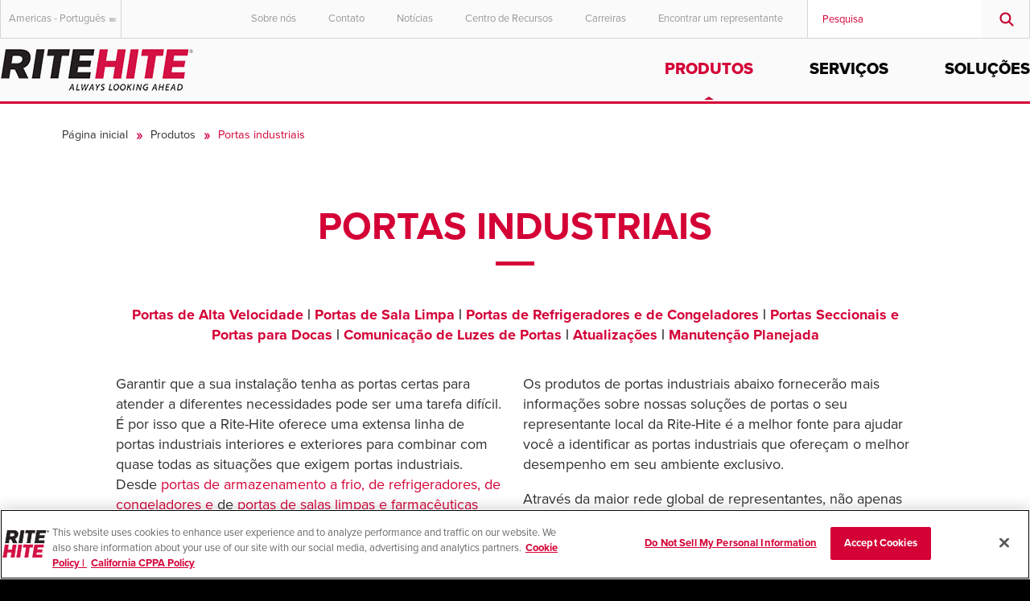

--- FILE ---
content_type: text/html; charset=utf-8
request_url: https://www.ritehite.com/pt/am/product/industrial-doors
body_size: 32714
content:

<!DOCTYPE html>
<!--[if lt IE 7]>      <html class="no-js lt-ie9 lt-ie8 lt-ie7"> <![endif]-->
<!--[if IE 7]>         <html class="no-js lt-ie9 lt-ie8"> <![endif]-->
<!--[if IE 8]>         <html class="no-js lt-ie9"> <![endif]-->
<!--[if gt IE 8]><!-->
<html lang="pt" class="no-js">
<!--<![endif]-->
<head>
    
<!-- SEO Canonical, HrefLangs -->
<link rel="canonical" href="https://www.ritehite.com/pt/am/product/industrial-doors" />
            <link rel="alternate" href="https://www.ritehite.com/pt/am/product/industrial-doors" hreflang="pt-br" />
            <link rel="alternate" href="https://www.ritehite.com/es/am/product/industrial-doors" hreflang="es-mx" />
            <link rel="alternate" href="https://www.ritehite.com/es/am/product/industrial-doors" hreflang="es" />
        <link rel="alternate" href="https://www.ritehite.com/pt/am/product/industrial-doors" hreflang="pt" />


<!-- Google Tag Manager -->
<script>
    (function (w, d, s, l, i) {
        w[l] = w[l] || []; w[l].push({
            'gtm.start':
                new Date().getTime(), event: 'gtm.js'
        }); var f = d.getElementsByTagName(s)[0],
            j = d.createElement(s), dl = l != 'dataLayer' ? '&l=' + l : ''; j.async = true; j.src =
                '//www.googletagmanager.com/gtm.js?id=' + i + dl; f.parentNode.insertBefore(j, f);
    })(window, document, 'script', 'dataLayer', 'GTM-MTLQVJ');</script>
<!-- End Google Tag Manager -->

<meta charset="utf-8">
<meta http-equiv="X-UA-Compatible" content="IE=Edge">
<meta http-equiv="Content-Security-Policy" content="upgrade-insecure-requests">
<meta name="robots" content="" />
<!-- Prevent ipod touches from screwing with formatting when you have 10/11 consecutive numbers. -->
<meta name="format-detection" content="telephone=yes">
<meta name="msvalidate.01" content="5E26502F0CB2D754C64D56645B02FB1B" />
<meta name="facebook-domain-verification" content="hukdthkg7vsladfh96b7zs9zz71lnc" />
<title>Portas Industriais e Portas Comerciais | Rite-Hite </title>

<meta name="viewport" content="width=device-width, initial-scale=1">
<link href="/favicon.ico" rel="SHORTCUT ICON" />
<meta name="description" content="Conhe&#231;a a vasta gama de portas industriais para docas da Rite-Hite. Atenda &#224;s necessidades das suas instala&#231;&#245;es, escolhendo a porta certa para a doca. 
">
<!-- add favicons here -->
<!-- add opengraph tags. verify with story this is all we need -->
<meta property="og:title" content="" />
<meta property="og:image" content="" />



<script type="text/javascript">
    (function (d) {
        var config = { kitId: 'hep0daw', scriptTimeout: 3000 },
            h = d.documentElement, t = setTimeout(function () { h.className = h.className.replace(/\bwf-loading\b/g, "") + " wf-inactive"; }, config.scriptTimeout), tk = d.createElement("script"), f = false, s = d.getElementsByTagName("script")[0], a; h.className += " wf-loading"; tk.src = '//use.typekit.net/' + config.kitId + '.js'; tk.async = true; tk.onload = tk.onreadystatechange = function () { a = this.readyState; if (f || a && a != "complete" && a != "loaded") return; f = true; clearTimeout(t); try { Typekit.load(config) } catch (e) { } }; s.parentNode.insertBefore(tk, s)
    })(document);
</script>
<link type='text/css' rel='stylesheet' href='/Content/css/stylesheet.min.css?v=639011345087837324'/>

<link type='text/css' rel="stylesheet" href="https://maxcdn.bootstrapcdn.com/font-awesome/4.4.0/css/font-awesome.min.css">
<!--use min eventually for stylesheets-->
<!--[if lt IE 9]><script src="/Content/js/vendor/respond.min.js" type="text/javascript"></script><![endif]-->



<meta name="VIcurrentDateTime" content="639055990640800382" />
<script type="text/javascript" src="/layouts/system/VisitorIdentification.js"></script>

    
    
<meta name="VIcurrentDateTime" content="639055990640800382" />
<script type="text/javascript" src="/layouts/system/VisitorIdentification.js"></script>


    
    <script src="/sitecore%20modules/Web/ExperienceForms/scripts/jquery-2.1.3.min.js"></script>
<script src="/sitecore%20modules/Web/ExperienceForms/scripts/jquery.validate.min.js"></script>
<script src="/sitecore%20modules/Web/ExperienceForms/scripts/jquery.validate.unobtrusive.min.js"></script>
<script src="/sitecore%20modules/Web/ExperienceForms/scripts/jquery.unobtrusive-ajax.min.js"></script>
<script src="/sitecore%20modules/Web/ExperienceForms/scripts/form.validate.js"></script>
<script src="/sitecore%20modules/Web/ExperienceForms/scripts/form.tracking.js"></script>
<script src="/sitecore%20modules/Web/ExperienceForms/scripts/form.conditions.js"></script>
<script src="/sitecore%20modules/Web/ExperienceForms/scripts/formsextensions.validate.js"></script>

</head>
<body>
    

<!-- Google Tag Manager (noscript) -->
<noscript>
    <iframe src="//www.googletagmanager.com/ns.html?id=GTM-MTLQVJ" height="0" width="0" style="display:none;visibility:hidden"></iframe>
</noscript>
<div class="loader" style="display:none"></div>
<div class="locateRepos-form-ThankYou">
    <div class="locateRepos-form-inner">
        <div class="need_info">
            <div class="need_info_title">
                <h2>Thank you for filling in the form.</h2>
                <p>Someone from our team will be in touch with you shortly.</p>
            </div>
        </div>
    </div>
</div>
<!-- End Google Tag Manager (noscript) -->
<div id="mainform">
    <div id="globalContainer">
        <header id="globalHeader">
    
<nav id="regionNav" style="display: none;" data-actualIP="147.243.230.38"
     data-geoIP="3.15.181.236"
     data-geoPostalCode="43215"
     data-geoLanguage="English"
     data-geoCountry="Estados Unidos"
     data-geoRegion="AM"
     data-currentRegion="AM"
     data-currentlanguage="pt">
    <div style="margin-top: 30px; text-align:center;">
        <h5 style="color:#fff">Select your location and language.</h5>
    </div>
    <a id="closeGlobal" href="#closeGlobal">Close</a>
    <div class="inner">

<div style="border-left: none;" class="regionCol">


<h2 class="myRegion">Americas</h2>
<ul>
        <li style="max-width: 140px">
                <a data-languageregion="AM" data-languagelink="/en/AM" data-language="en" href="javascript:void(0);">English</a>
        </li>
        <li style="max-width: 140px">
                <a data-languageregion="AM" data-languagelink="/es/AM" data-language="es" href="javascript:void(0);">Espa&#241;ol</a>
        </li>
        <li style="max-width: 140px">
                <a class="activeLanguage" data-languageregion="AM" data-languagelink="/pt/AM" data-language="pt" href="javascript:void(0);">Portuguese</a>
        </li>
</ul></div>
<div style="border-left: none;" class="regionCol">


<h2 class="">Europe</h2>
<ul>
        <li style="max-width: 140px">
                <a data-languageregion="EU" data-languagelink="/es/EU" data-language="es" href="javascript:void(0);">Espa&#241;ol</a>
        </li>
        <li style="max-width: 140px">
                <a data-languageregion="EU" data-languagelink="/en/EU" data-language="en" href="javascript:void(0);">English</a>
        </li>
        <li style="max-width: 140px">
                <a data-languageregion="EU" data-languagelink="/de/EU" data-language="de" href="javascript:void(0);">Deutsch</a>
        </li>
        <li style="max-width: 140px">
                <a data-languageregion="EU" data-languagelink="/pt/EU" data-language="pt" href="javascript:void(0);">Portuguese</a>
        </li>
        <li style="max-width: 140px">
                <a data-languageregion="EU" data-languagelink="/fr/EU" data-language="fr" href="javascript:void(0);">Fran&#231;ais</a>
        </li>
        <li style="max-width: 140px">
                <a data-languageregion="EU" data-languagelink="/it/EU" data-language="it" href="javascript:void(0);">Italiano</a>
        </li>
        <li style="max-width: 140px">
                <a data-languageregion="EU" data-languagelink="/nl/EU" data-language="nl" href="javascript:void(0);">Dutch</a>
        </li>
</ul></div>
<div style="border-left: none;" class="regionCol">


<h2 class="">Asia Pacific</h2>
<ul>
        <li style="max-width: 140px">
                <a data-languageregion="AP" data-languagelink="/es/AP" data-language="es" href="javascript:void(0);">Espa&#241;ol</a>
        </li>
        <li style="max-width: 140px">
                <a data-languageregion="AP" data-languagelink="/en/AP" data-language="en" href="javascript:void(0);">English</a>
        </li>
        <li style="max-width: 140px">
                <a data-languageregion="AP" data-languagelink="/zh-CN/AP" data-language="zh-CN" href="javascript:void(0);">中文</a>
        </li>
</ul></div>
<div style="border-left: none;" class="regionCol">
</div>    </div>
</nav>
    <nav id="utilityNav">
        <div class="inner">
            <div id="siteSearchContainer" data-url="/pt/am/search">
                <input class="siteSearch" name="term" type="search" placeholder='Pesquisa' />
                <input class="siteSearchSubmit submit" type="button" title="Search" value=" " />
            </div>
            <a id="utilGlobe" href="#" title="Language Region Selection">Americas - Portugu&#234;s<img src="/Content/images/customselectdrop-grey.png" /></a>
            <div id="utilMain">
                <ul>
                        <li>
                            <a href="/pt/am/about-us" >Sobre n&#243;s</a>
                        </li>
                        <li>
                            <a href="/pt/am/contact" >Contato</a>
                        </li>
                        <li>
                            <a href="/pt/am/news" >Not&#237;cias</a>
                        </li>
                        <li>
                            <a href="/pt/am/resource-center" >Centro de Recursos</a>
                        </li>
                        <li>
                            <a href="/pt/am/about-us/careers" >Carreiras</a>
                        </li>
                        <li>
                            <a href="/pt/am/find-a-rep" >Encontrar um representante</a>
                        </li>
                                    </ul>
            </div>

            <ul id="utilMobile">
                <li><a id="logoMobile" href="/pt/am" title="RITE-HITE Home">RITE-HITE</a></li>
                <li><a id="utilGlobeMobile" href="#" title="Language Region Selection">Globe</a></li>
                <li><a href="/pt/am/find-a-rep" title="Search" id="utilLocateMobile" >Find a Rep</a></li>
                <li><a id="utilTelMobile" href="tel:+1-888-858-6268">Call</a></li>
                <li><a id="utilSearchMobile" href="#">Search</a></li>
                <li><a id="utilNavToggle" href="#">Navigation</a></li>
            </ul>
        </div>
    </nav>


    <nav id="mainNav">
        <div class="inner">
            <div class="backToArbon filler"></div>
            <div class="backToArbon logo">
                <a href="#">
                    <p>
                        <img src="/Content/images/back-arrow.png" alt="Back" />
                        <strong>VOLTAR PARA</strong>
                        <img src="/Content/images/back-arbon-logo.png" alt="Arbon" />
                    </p>
                </a>
            </div>

<a href="/pt/am" target="_self" id="logo" ><img src="/-/media/Site-Images/RiteHiteNew/RH-Logo/ritehite_logo.ashx?h=53&amp;w=241&amp;la=pt&amp;hash=346DC4A57FAE410F993BA741FA5DE67D" alt="" /></a>
            <ul id="mainNavList">
    
<li class="navOff">
    <a href="/pt/am/product">Produtos </a>
    <ul>
        <li class="navLevel1">
            <ul>

                        <li>
                            <div class="lineLink navOn">
                                <a href="/pt/am/product/vehicle-restraints">Retentores de Veículos </a>
                            </div>
                            <div class="navLevel2">
                                        <ul class="navLevel2col1">
                                                <li>
        <a href="/pt/am/product/vehicle-restraints/stabilizing-trailer-restraints"> Retentores Estabilizadores de Reboques </a>
        <ul>
        </ul>
    </li>
    <li>
        <a href="/pt/am/product/vehicle-restraints/shadow-hook-restraints">Retentores Shadow Hook </a>
        <ul>
                    <li>
                        <a href="/pt/am/product/vehicle-restraints/shadow-hook-restraints/shadow-hook">Shadow Hook </a>
                    </li>
        </ul>
    </li>
    <li>
        <a href="/pt/am/product/vehicle-restraints/vertical-barrier-restraints">Retentores de Barreira Vertical </a>
        <ul>
                    <li>
                        <a href="/pt/am/product/vehicle-restraints/vertical-barrier-restraints/ground-stored">Armazenamento em Piso </a>
                    </li>
                    <li>
                        <a href="/pt/am/product/vehicle-restraints/vertical-barrier-restraints/wall-mounted">Montagem na Parede </a>
                    </li>
                    <li>
                        <a href="/pt/am/product/vehicle-restraints/vertical-barrier-restraints/under-leveler">Sob o Nivelador </a>
                    </li>
        </ul>
    </li>
    <li>
        <a href="/pt/am/product/vehicle-restraints/rotating-hook-restraint">Retentores Rotativos Shadow Hook </a>
        <ul>
        </ul>
    </li>
    <li>
        <a href="/pt/am/product/vehicle-restraints/wheel-based-restraints">Retentores Wheel-Lok </a>
        <ul>
                    <li>
                        <a href="/pt/am/product/vehicle-restraints/wheel-based-restraints/global-wheel-lok">Global Wheel-Lok </a>
                    </li>
                    <li>
                        <a href="/pt/am/product/vehicle-restraints/wheel-based-restraints/manual-wheel-lok">Manual Wheel-Lok </a>
                    </li>
                    <li>
                        <a href="/pt/am/product/vehicle-restraints/wheel-based-restraints/global-wheel-chock">Global Wheel-Lok </a>
                    </li>
        </ul>
    </li>

                                        </ul>
                                        <ul class="navLevel2col2">
                                                <li>
        <a href="/pt/am/product/vehicle-restraints/communication-and-controls">Comunica&#231;&#227;o e Controles </a>
        <ul>
                    <li>
                        <a href="/pt/am/product/vehicle-restraints/communication-and-controls/rite-vu-light-communication-system">Sistema de Comunica&#231;&#227;o Rite-Vu Light </a>
                    </li>
                    <li>
                        <a href="/pt/am/product/vehicle-restraints/communication-and-controls/corner-vu">Corner-Vu </a>
                    </li>
                    <li>
                        <a href="/pt/am/product/vehicle-restraints/communication-and-controls/leveler-vu">Leveler-Vu </a>
                    </li>
                    <li>
                        <a href="/pt/am/product/vehicle-restraints/communication-and-controls/pedestrian-vu">Pedestrian‑Vu </a>
                    </li>
                    <li>
                        <a href="/pt/am/product/vehicle-restraints/communication-and-controls/approach-vu">Approach-Vu </a>
                    </li>
                    <li>
                        <a href="/pt/am/product/vehicle-restraints/communication-and-controls/lok-vu">Lok-Vu</a>
                    </li>
                    <li>
                        <a href="/pt/am/product/vehicle-restraints/communication-and-controls/dok-commander-system">Sistema Dok-Commander </a>
                    </li>
                    <li>
                        <a href="/pt/am/product/vehicle-restraints/communication-and-controls/interlock-controls">Controles de Intertravamento </a>
                    </li>
        </ul>
    </li>
    <li>
        <a href="/pt/am/product/vehicle-restraints/planned-maintenance">Manuten&#231;&#227;o Planejada </a>
        <ul>
        </ul>
    </li>
    <li>
        <a href="/pt/am/product/vehicle-restraints/upgrades">Atualiza&#231;&#245;es </a>
        <ul>
        </ul>
    </li>

                                        </ul>
                            </div>
                        </li>
                        <li>
                            <div class="lineLink">
                                <a href="/pt/am/product/loading-dock-levelers">Niveladores de docas de carga </a>
                            </div>
                            <div class="navLevel2">
                                        <ul class="navLevel2col1">
                                                <li>
        <a href="/pt/am/product/loading-dock-levelers/hydraulic-dock-levelers">Niveladores Hidr&#225;ulicos de Doca </a>
        <ul>
                    <li>
                        <a href="/pt/am/product/loading-dock-levelers/hydraulic-dock-levelers/rhj-5000-jumbo">RHJ 5000 Jumbo </a>
                    </li>
                    <li>
                        <a href="/pt/am/product/loading-dock-levelers/hydraulic-dock-levelers/rhh-5000-high-capacity-hydraulic">RHH 5000 Hidr&#225;ulico de Alta Capacidade </a>
                    </li>
                    <li>
                        <a href="/pt/am/product/loading-dock-levelers/hydraulic-dock-levelers/rhh-hydraulic">RHH Hidr&#225;ulico </a>
                    </li>
                    <li>
                        <a href="/pt/am/product/loading-dock-levelers/hydraulic-dock-levelers/rhv-vertical-storing">Armazenamento Vertical RHV </a>
                    </li>
        </ul>
    </li>
    <li>
        <a href="/pt/am/product/loading-dock-levelers/air-powered-dock-levelers">Niveladores de doca pneum&#225;ticos (Air-Powered Dock Levelers) </a>
        <ul>
        </ul>
    </li>
    <li>
        <a href="/pt/am/product/loading-dock-levelers/mechanical-dock-levelers">Niveladores Mec&#226;nicos de Doca </a>
        <ul>
        </ul>
    </li>
    <li>
        <a href="/pt/am/product/loading-dock-levelers/specialized-dock-levelers-and-systems">Niveladores e Sistemas de Doca Especializados </a>
        <ul>
                    <li>
                        <a href="/pt/am/product/loading-dock-levelers/specialized-dock-levelers-and-systems/hydraulic-railcar-ramp">Rampa Hidr&#225;ulica de Vag&#245;es </a>
                    </li>
                    <li>
                        <a href="/pt/am/product/loading-dock-levelers/specialized-dock-levelers-and-systems/dual-dok">Dual-Dok </a>
                    </li>
                    <li>
                        <a href="/pt/am/product/loading-dock-levelers/specialized-dock-levelers-and-systems/lrl-elevating">Plataforma LRL (LRL Elevating) </a>
                    </li>
                    <li>
                        <a href="/pt/am/product/loading-dock-levelers/specialized-dock-levelers-and-systems/fa-mechanical">Mec&#226;nico Totalmente Autom&#225;tico (FA Mechanical) </a>
                    </li>
                    <li>
                        <a href="/pt/am/product/loading-dock-levelers/specialized-dock-levelers-and-systems/edge-o-dock">Edge-O-Dock </a>
                    </li>
        </ul>
    </li>

                                        </ul>
                                        <ul class="navLevel2col2">
                                                <li>
        <a href="/pt/am/product/loading-dock-levelers/communication-and-controls">Comunica&#231;&#227;o e Controles </a>
        <ul>
                    <li>
                        <a href="/pt/am/product/loading-dock-levelers/communication-and-controls/rite-vu-light-communication-system">Sistema de Comunica&#231;&#227;o Rite-Vu Light </a>
                    </li>
                    <li>
                        <a href="/pt/am/product/loading-dock-levelers/communication-and-controls/corner-vu">Corner-Vu </a>
                    </li>
                    <li>
                        <a href="/pt/am/product/loading-dock-levelers/communication-and-controls/leveler-vu">Leveler-Vu </a>
                    </li>
                    <li>
                        <a href="/pt/am/product/loading-dock-levelers/communication-and-controls/dok-commander-system">Sistema Dok-Commander </a>
                    </li>
                    <li>
                        <a href="/pt/am/product/loading-dock-levelers/communication-and-controls/interlock-controls">Controles de Intertravamento </a>
                    </li>
                    <li>
                        <a href="/pt/am/product/loading-dock-levelers/communication-and-controls/lok-vu">Pedestrian‑Vu </a>
                    </li>
                    <li>
                        <a href="/pt/am/product/loading-dock-levelers/communication-and-controls/approach-vu">Approach-Vu </a>
                    </li>
                    <li>
                        <a href="/pt/am/product/loading-dock-levelers/communication-and-controls/pedestrian-vu">Pedestrian‑Vu </a>
                    </li>
        </ul>
    </li>
    <li>
        <a href="/pt/am/product/loading-dock-levelers/planned-maintenance">Manuten&#231;&#227;o Planejada </a>
        <ul>
        </ul>
    </li>
    <li>
        <a href="/pt/am/product/loading-dock-levelers/upgrades">Atualiza&#231;&#245;es </a>
        <ul>
                    <li>
                        <a href="/pt/am/product/loading-dock-levelers/upgrades/safe-t-strut">Safe-T-Strut </a>
                    </li>
                    <li>
                        <a href="/pt/am/product/loading-dock-levelers/upgrades/safe-t-lip">Safe-T-Lip </a>
                    </li>
                    <li>
                        <a href="/pt/am/product/loading-dock-levelers/upgrades/hydraulic-conversion">Convers&#227;o Hidr&#225;ulica </a>
                    </li>
                    <li>
                        <a href="/pt/am/product/loading-dock-levelers/upgrades/hold-down">Hold-Down </a>
                    </li>
                    <li>
                        <a href="/pt/am/product/loading-dock-levelers/upgrades/hydrachek">Hydrachek </a>
                    </li>
                    <li>
                        <a href="/pt/am/product/loading-dock-levelers/upgrades/weatherseals">Weatherseals (Seladores contra Intemp&#233;ries) </a>
                    </li>
                    <li>
                        <a href="/pt/am/product/loading-dock-levelers/upgrades/dok-box">Dok Box </a>
                    </li>
        </ul>
    </li>

                                        </ul>
                            </div>
                        </li>
                        <li>
                            <div class="lineLink">
                                <a href="/pt/am/product/dock-seals-and-shelters">Vedações e Abrigos de Docas</a>
                            </div>
                            <div class="navLevel2">
                                        <ul class="navLevel2col1">
                                                <li>
        <a href="/pt/am/product/dock-seals-and-shelters/dock-seals">Veda&#231;&#245;es de Docas </a>
        <ul>
                    <li>
                        <a href="/pt/am/product/dock-seals-and-shelters/dock-seals/performer">Performer </a>
                    </li>
                    <li>
                        <a href="/pt/am/product/dock-seals-and-shelters/dock-seals/classic">Classic </a>
                    </li>
        </ul>
    </li>
    <li>
        <a href="/pt/am/product/dock-seals-and-shelters/dock-shelters">Abrigos de Doca </a>
        <ul>
                    <li>
                        <a href="/pt/am/product/dock-seals-and-shelters/dock-shelters/eclipse">Eclipse </a>
                    </li>
                    <li>
                        <a href="/pt/am/product/dock-seals-and-shelters/dock-shelters/eclipse-nh">Eclipse NH </a>
                    </li>
                    <li>
                        <a href="/pt/am/product/dock-seals-and-shelters/dock-shelters/gapmaster">GapMaster™ </a>
                    </li>
                    <li>
                        <a href="/pt/am/product/dock-seals-and-shelters/dock-shelters/eliminator">Eliminator </a>
                    </li>
                    <li>
                        <a href="/pt/am/product/dock-seals-and-shelters/dock-shelters/comboshelter">ComboShelter </a>
                    </li>
                    <li>
                        <a href="/pt/am/product/dock-seals-and-shelters/dock-shelters/survivor">Survivor </a>
                    </li>
                    <li>
                        <a href="/pt/am/product/dock-seals-and-shelters/dock-shelters/wg-410-rigid-frame">Estrutura R&#237;gida WG-410 </a>
                    </li>
                    <li>
                        <a href="/pt/am/product/dock-seals-and-shelters/dock-shelters/uni-dox-inflatable">Uni-Dox™ Inflatable </a>
                    </li>
                    <li>
                        <a href="/pt/am/product/dock-seals-and-shelters/dock-shelters/rail-dox">Rail-Dox </a>
                    </li>
        </ul>
    </li>

                                        </ul>
                                        <ul class="navLevel2col2">
                                                <li>
        <a href="/pt/am/product/dock-seals-and-shelters/under-leveler-dock-seals">Veda&#231;&#245;es de Docas de Sub-Niveladores </a>
        <ul>
                    <li>
                        <a href="/pt/am/product/dock-seals-and-shelters/under-leveler-dock-seals/pitmaster-x">PitMaster&#174; X</a>
                    </li>
                    <li>
                        <a href="/pt/am/product/dock-seals-and-shelters/under-leveler-dock-seals/vhls">VHLS </a>
                    </li>
        </ul>
    </li>
    <li>
        <a href="/pt/am/product/dock-seals-and-shelters/rainguard-header-seal">Veda&#231;&#227;o de Cabeceira RainGuard&#174; </a>
        <ul>
        </ul>
    </li>
    <li>
        <a href="/pt/am/product/dock-seals-and-shelters/dock-seal-hoods">Cobertas para Selador de Doca </a>
        <ul>
        </ul>
    </li>

                                        </ul>
                            </div>
                        </li>
                        <li>
                            <div class="lineLink">
                                <a href="/pt/am/product/industrial-doors">Portas industriais </a>
                            </div>
                            <div class="navLevel2">
                                        <ul class="navLevel2col1">
                                                <li>
        <a href="/pt/am/product/industrial-doors/high-speed-doors">Portas R&#225;pidas</a>
        <ul>
                    <li>
                        <a href="/pt/am/product/industrial-doors/high-speed-doors/fastrax">FasTrax </a>
                    </li>
                    <li>
                        <a href="/pt/am/product/industrial-doors/high-speed-doors/fastrax-xl">FasTrax XL </a>
                    </li>
                    <li>
                        <a href="/pt/am/product/industrial-doors/high-speed-doors/splitsecond">SplitSecond </a>
                    </li>
                    <li>
                        <a href="/pt/am/product/industrial-doors/high-speed-doors/litespeed">LiteSpeed </a>
                    </li>
                    <li>
                        <a href="/pt/am/product/industrial-doors/high-speed-doors/trakline-series">S&#233;rie TrakLine </a>
                    </li>
        </ul>
    </li>
    <li>
        <a href="/pt/am/product/industrial-doors/clean-room-doors">Portas de Sala Limpa </a>
        <ul>
                    <li>
                        <a href="/pt/am/product/industrial-doors/clean-room-doors/fastrax-clean">Fastrax Lavar </a>
                    </li>
                    <li>
                        <a href="/pt/am/product/industrial-doors/clean-room-doors/splitsecond-clean">SplitSecond Clean </a>
                    </li>
                    <li>
                        <a href="/pt/am/product/industrial-doors/clean-room-doors/litespeed-clean-room">LiteSpeed Clean Room </a>
                    </li>
                    <li>
                        <a href="/pt/am/product/industrial-doors/clean-room-doors/litespeed-wash-down">LiteSpeed Lavar </a>
                    </li>
        </ul>
    </li>
    <li>
        <a href="/pt/am/product/industrial-doors/cold-storage-cooler-and-freezer-doors">Portas R&#225;pidas Para C&#226;maras Frigor&#237;ficas</a>
        <ul>
                    <li>
                        <a href="/pt/am/product/industrial-doors/cold-storage-cooler-and-freezer-doors/fastrax-fr">FasTrax FR </a>
                    </li>
                    <li>
                        <a href="/pt/am/product/industrial-doors/cold-storage-cooler-and-freezer-doors/barrier-glider">Barrier Glider </a>
                    </li>
        </ul>
    </li>
    <li>
        <a href="/pt/am/product/industrial-doors/overhead-and-dock-doors">Portas Seccionais e Portas para Docas </a>
        <ul>
                    <li>
                        <a href="/pt/am/product/industrial-doors/overhead-and-dock-doors/bugshield-sliding-screen">BugShield Sliding Screen </a>
                    </li>
                    <li>
                        <a href="/pt/am/product/industrial-doors/overhead-and-dock-doors/bugshield-roll-up-screen">Tela de Enrolamento Vertical Tela BugShield (BugShield Roll Up Screen) </a>
                    </li>
                    <li>
                        <a href="/pt/am/product/industrial-doors/overhead-and-dock-doors/impactable-rite-flex">Portas Resistentes ao Impacto Rite-Flex </a>
                    </li>
        </ul>
    </li>

                                        </ul>
                                        <ul class="navLevel2col2">
                                                <li>
        <a href="/pt/am/product/industrial-doors/door-light-communication">Comunica&#231;&#227;o de Luzes de Portas </a>
        <ul>
                    <li>
                        <a href="/pt/am/product/industrial-doors/door-light-communication/graphic-user-interface">Interface Gr&#225;fica com o Usu&#225;rio </a>
                    </li>
                    <li>
                        <a href="/pt/am/product/industrial-doors/door-light-communication/led-countdown">Contagem Regressiva de LED </a>
                    </li>
                    <li>
                        <a href="/pt/am/product/industrial-doors/door-light-communication/led-pre-announce">Pre-Announce LED </a>
                    </li>
                    <li>
                        <a href="/pt/am/product/industrial-doors/door-light-communication/led-virtual-vision">LED Virtual Vision </a>
                    </li>
        </ul>
    </li>
    <li>
        <a href="/pt/am/product/industrial-doors/planned-maintenance">Manuten&#231;&#227;o Planejada </a>
        <ul>
        </ul>
    </li>
    <li>
        <a href="/pt/am/product/industrial-doors/upgrades">Atualiza&#231;&#245;es </a>
        <ul>
                    <li>
                        <a href="/pt/am/product/industrial-doors/upgrades/replacement-door-panel">Substitui&#231;&#227;o de pain&#233;is de portas </a>
                    </li>
                    <li>
                        <a href="/pt/am/product/industrial-doors/upgrades/door-weather-seals">Veda&#231;&#245;es contra Intemp&#233;ries para Portas </a>
                    </li>
                    <li>
                        <a href="/pt/am/product/industrial-doors/upgrades/door-track-protection">Prote&#231;&#227;o do trilho da Porta </a>
                    </li>
                    <li>
                        <a href="/pt/am/product/industrial-doors/upgrades/door-deputy">Door Deputy </a>
                    </li>
        </ul>
    </li>

                                        </ul>
                            </div>
                        </li>
                        <li>
                            <div class="lineLink">
                                <a href="/pt/am/product/industrial-curtain-walls">Paredes-cortina industriais </a>
                            </div>
                            <div class="navLevel2">
                                        <ul class="navLevel2col1">
                                                <li>
        <a href="/pt/am/product/industrial-curtain-walls/understanding-curtain-walls">Como Entender Paredes de Cortina </a>
        <ul>
                    <li>
                        <a href="/pt/am/product/industrial-curtain-walls/understanding-curtain-walls/why-curtain-walls">Porque Paredes de Cortina </a>
                    </li>
                    <li>
                        <a href="/pt/am/product/industrial-curtain-walls/understanding-curtain-walls/choosing-a-curtain-wall">Como Escolher uma Parede de Cortina </a>
                    </li>
                    <li>
                        <a href="/pt/am/product/industrial-curtain-walls/understanding-curtain-walls/how-to-order-curtain-walls">Como Colocar o Pedido </a>
                    </li>
                    <li>
                        <a href="/pt/am/product/industrial-curtain-walls/understanding-curtain-walls/faq-industrial-curtain-walls">FAP: Paredes-cortina industriais </a>
                    </li>
        </ul>
    </li>

                                        </ul>
                                        <ul class="navLevel2col2">
                                                <li>
        <a href="/pt/am/product/industrial-curtain-walls/fabric-curtain-wall-products">Produtos de Tecidos de Paredes de Cortina </a>
        <ul>
                    <li>
                        <a href="/pt/am/product/industrial-curtain-walls/fabric-curtain-wall-products/tz-insulated-curtain-walls">Paredes de Cortinas Isolantes TZ </a>
                    </li>
                    <li>
                        <a href="/pt/am/product/industrial-curtain-walls/fabric-curtain-wall-products/sz-acoustic-curtain-walls">Paredes de Cortinas Ac&#250;sticas SZ </a>
                    </li>
                    <li>
                        <a href="/pt/am/product/industrial-curtain-walls/fabric-curtain-wall-products/scl-fabric-curtains">Cortinas de Tecido SCL </a>
                    </li>
                    <li>
                        <a href="/pt/am/product/industrial-curtain-walls/fabric-curtain-wall-products/sch-heavy-duty-sliding-curtains">Paredes de Cortina Corredi&#231;a SCH Heavy Duty </a>
                    </li>
                    <li>
                        <a href="/pt/am/product/industrial-curtain-walls/fabric-curtain-wall-products/scw-wash-down-curtains">Cortinas Lav&#225;veis SCW </a>
                    </li>
                    <li>
                        <a href="/pt/am/product/industrial-curtain-walls/fabric-curtain-wall-products/bzh-blast-freezer-curtains">Cortinas de Freezer Blast BZH </a>
                    </li>
                    <li>
                        <a href="/pt/am/product/industrial-curtain-walls/fabric-curtain-wall-products/insulated-pallet-covers">Cortinas de Paletes Isolantes </a>
                    </li>
                    <li>
                        <a href="/pt/am/product/industrial-curtain-walls/fabric-curtain-wall-products/insulated-compactor-enclosure">Recintos Compactadores Isolantes </a>
                    </li>
                    <li>
                        <a href="/pt/am/product/industrial-curtain-walls/fabric-curtain-wall-products/insulated-door-blanket">Cobertores de Portas Isolantes </a>
                    </li>
        </ul>
    </li>

                                        </ul>
                            </div>
                        </li>
                        <li>
                            <div class="lineLink">
                                <a href="/pt/am/product/machine-guarding">Proteção de Máquinas </a>
                            </div>
                            <div class="navLevel2">
                                        <ul class="navLevel2col1">
                                                <li>
        <a href="/pt/am/product/machine-guarding/automated-barrier-doors">Portas de Barreira Autom&#225;tica </a>
        <ul>
                    <li>
                        <a href="/pt/am/product/machine-guarding/automated-barrier-doors/defender">Defender™ </a>
                    </li>
                    <li>
                        <a href="/pt/am/product/machine-guarding/automated-barrier-doors/defender-cell">Defender™ Cell </a>
                    </li>
                    <li>
                        <a href="/pt/am/product/machine-guarding/automated-barrier-doors/vertiguard">VertiGuard </a>
                    </li>
                    <li>
                        <a href="/pt/am/product/machine-guarding/automated-barrier-doors/light-curtain-alternatives">Alternativas de Cortina de Luz </a>
                    </li>
        </ul>
    </li>
    <li>
        <a href="/pt/am/product/machine-guarding/automated-curtains">Cortinas Automatizadas </a>
        <ul>
                    <li>
                        <a href="/pt/am/product/machine-guarding/automated-curtains/slide-air">SlideAir </a>
                    </li>
        </ul>
    </li>

                                        </ul>
                                        <ul class="navLevel2col2">
                                                <li>
        <a href="/pt/am/product/machine-guarding/retractable-curtains-and-screens">Telas e Cortinas Retr&#225;teis </a>
        <ul>
                    <li>
                        <a href="/pt/am/product/machine-guarding/retractable-curtains-and-screens/side-to-side">Side-To-Side </a>
                    </li>
                    <li>
                        <a href="/pt/am/product/machine-guarding/retractable-curtains-and-screens/laser-curtains-and-screens">Cortinas e Telas a Laser </a>
                    </li>
        </ul>
    </li>
    <li>
        <a href="/pt/am/product/machine-guarding/safety-fencing">Cercados de Seguran&#231;a </a>
        <ul>
                    <li>
                        <a href="/pt/am/product/machine-guarding/safety-fencing/roboguard">RoboGuard </a>
                    </li>
        </ul>
    </li>

                                        </ul>
                            </div>
                        </li>
                        <li>
                            <div class="lineLink">
                                <a href="/pt/am/product/industrial-fans">Ventilador de Teto</a>
                            </div>
                            <div class="navLevel2">
                                        <ul class="navLevel2col1">
                                                <li>
        <a href="/pt/am/product/industrial-fans/hvls-fans">Ventiladores HVLS </a>
        <ul>
                    <li>
                        <a href="/pt/am/product/industrial-fans/hvls-fans/revolution">Revolution </a>
                    </li>
                    <li>
                        <a href="/pt/am/product/industrial-fans/hvls-fans/revolution-25-series">Revolution S&#233;rie 25 </a>
                    </li>
                    <li>
                        <a href="/pt/am/product/industrial-fans/hvls-fans/revolution-75-series">Revolution S&#233;ries 75 e 150 </a>
                    </li>
                    <li>
                        <a href="/pt/am/product/industrial-fans/hvls-fans/fan-commander-2">Fan-Commander 2.0 </a>
                    </li>
        </ul>
    </li>
    <li>
        <a href="/pt/am/product/industrial-fans/why-rite-hite-fans">Por que Ventiladores Rite-Hite </a>
        <ul>
                    <li>
                        <a href="/pt/am/product/industrial-fans/why-rite-hite-fans/choosing-the-right-fan">Escolhendo o Ventilador Certo </a>
                    </li>
                    <li>
                        <a href="/pt/am/product/industrial-fans/why-rite-hite-fans/direct-drive-hvls-fans">Ventiladores HVLS de Acionamento Direto </a>
                    </li>
                    <li>
                        <a href="/pt/am/product/industrial-fans/why-rite-hite-fans/faq-hvls-fans">FAP: Ventiladores HVLS </a>
                    </li>
        </ul>
    </li>
    <li>
        <a href="/pt/am/product/industrial-fans/hvhs-fans">Ventiladores HVHS </a>
        <ul>
        </ul>
    </li>

                                        </ul>
                                        <ul class="navLevel2col2">
                                                <li>
        <a href="/pt/am/product/industrial-fans/applications">Aplica&#231;&#245;es </a>
        <ul>
                    <li>
                        <a href="/pt/am/product/industrial-fans/applications/agriculture">Agricultura </a>
                    </li>
                    <li>
                        <a href="/pt/am/product/industrial-fans/applications/aviation">Avia&#231;&#227;o </a>
                    </li>
                    <li>
                        <a href="/pt/am/product/industrial-fans/applications/athletic-facilities">Instala&#231;&#245;es Desportivas </a>
                    </li>
                    <li>
                        <a href="/pt/am/product/industrial-fans/applications/convention-centers">Centros de Conven&#231;&#245;es </a>
                    </li>
                    <li>
                        <a href="/pt/am/product/industrial-fans/applications/health-clubs">Academias de Gin&#225;sticas </a>
                    </li>
                    <li>
                        <a href="/pt/am/product/industrial-fans/applications/outdoor-auditoriums">Audit&#243;rios ao Ar Livre </a>
                    </li>
                    <li>
                        <a href="/pt/am/product/industrial-fans/applications/restaurants">Restaurantes </a>
                    </li>
        </ul>
    </li>
    <li>
        <a href="/pt/am/product/industrial-fans/warehouse-application">Aplica&#231;&#227;o para Armaz&#233;m </a>
        <ul>
        </ul>
    </li>

                                        </ul>
                            </div>
                        </li>
                        <li>
                            <div class="lineLink">
                                <a href="/pt/am/product/barrier-safety-systems">Sistemas de barreiras de segurança </a>
                            </div>
                            <div class="navLevel2">
                                        <ul class="navLevel2col0">
                                                <li>
        <a href="/pt/am/product/barrier-safety-systems/loading-dock-safety-barriers">Barreiras de Seguran&#231;a em Docas de Carga </a>
        <ul>
                    <li>
                        <a href="/pt/am/product/barrier-safety-systems/loading-dock-safety-barriers/dok-guardian">Dok-Guardian </a>
                    </li>
                    <li>
                        <a href="/pt/am/product/barrier-safety-systems/loading-dock-safety-barriers/dok-guardian-ld">Dok-Guardian LD </a>
                    </li>
                    <li>
                        <a href="/pt/am/product/barrier-safety-systems/loading-dock-safety-barriers/dok-guardian-xl">Dok-Guardian XL </a>
                    </li>
                    <li>
                        <a href="/pt/am/product/barrier-safety-systems/loading-dock-safety-barriers/door-track-protection">Prote&#231;&#227;o do trilho da Porta </a>
                    </li>
        </ul>
    </li>
    <li>
        <a href="/pt/am/product/barrier-safety-systems/in-plant-safety-barriers">Barreiras de Seguran&#231;a na Planta </a>
        <ul>
                    <li>
                        <a href="/pt/am/product/barrier-safety-systems/in-plant-safety-barriers/guardrite-flex">GuardRite Flex </a>
                    </li>
                    <li>
                        <a href="/pt/am/product/barrier-safety-systems/in-plant-safety-barriers/guardrite-removable-handrail">Corrim&#227;o Remov&#237;vel GuardRite </a>
                    </li>
                    <li>
                        <a href="/pt/am/product/barrier-safety-systems/in-plant-safety-barriers/guardrite-retractable">GuardRite Retr&#225;til </a>
                    </li>
                    <li>
                        <a href="/pt/am/product/barrier-safety-systems/in-plant-safety-barriers/guardrite-steel">GuardRite Steel </a>
                    </li>
                    <li>
                        <a href="/pt/am/product/barrier-safety-systems/in-plant-safety-barriers/guardrite-strap">GuardRite Strap </a>
                    </li>
                    <li>
                        <a href="/pt/am/product/barrier-safety-systems/in-plant-safety-barriers/safe-t-gate-swing">Safe-T-Gate Swing  </a>
                    </li>
                    <li>
                        <a href="/pt/am/product/barrier-safety-systems/in-plant-safety-barriers/safe-t-gate-vertical">Safe-T-Gate Vertical </a>
                    </li>
                    <li>
                        <a href="/pt/am/product/barrier-safety-systems/in-plant-safety-barriers/safe-t-signal">Safe-T-Signal </a>
                    </li>
                    <li>
                        <a href="/pt/am/product/barrier-safety-systems/in-plant-safety-barriers/safe-t-vu">Safe-T-Vu</a>
                    </li>
                    <li>
                        <a href="/pt/am/product/barrier-safety-systems/in-plant-safety-barriers/spanguard-mesh">SpanGuard Mesh </a>
                    </li>
                    <li>
                        <a href="/pt/am/product/barrier-safety-systems/in-plant-safety-barriers/sure-stop">Sure-Stop </a>
                    </li>
        </ul>
    </li>
    <li>
        <a href="/pt/am/product/barrier-safety-systems/mezzanine-and-platform-barriers">Barreiras de Plataformas e Mezaninos </a>
        <ul>
                    <li>
                        <a href="/pt/am/product/barrier-safety-systems/mezzanine-and-platform-barriers/gatekeeper">GateKeeper </a>
                    </li>
                    <li>
                        <a href="/pt/am/product/barrier-safety-systems/mezzanine-and-platform-barriers/rackeeper">RacKeeper </a>
                    </li>
        </ul>
    </li>

                                        </ul>
                            </div>
                        </li>
                        <li>
                            <div class="lineLink">
                                <a href="/pt/am/product/loading-dock-accessories">Acessórios para docas de carga</a>
                            </div>
                            <div class="navLevel2">
                                        <ul class="navLevel2col0">
                                                <li>
        <a href="/pt/am/product/loading-dock-accessories/loading-dock-lights">Ilumina&#231;&#227;o de Doca de Carga </a>
        <ul>
                    <li>
                        <a href="/pt/am/product/loading-dock-accessories/loading-dock-lights/flex-neck-led">Flex Neck LED </a>
                    </li>
                    <li>
                        <a href="/pt/am/product/loading-dock-accessories/loading-dock-lights/hd-led">HD LED </a>
                    </li>
                    <li>
                        <a href="/pt/am/product/loading-dock-accessories/loading-dock-lights/cool-head">Cool Head </a>
                    </li>
        </ul>
    </li>
    <li>
        <a href="/pt/am/product/loading-dock-accessories/loading-dock-bumpers">Batedores de Doca de Carga </a>
        <ul>
        </ul>
    </li>
    <li>
        <a href="/pt/am/product/loading-dock-accessories/ts-2000-trailer-stand">Cavalete de apoio para carreta</a>
        <ul>
        </ul>
    </li>
    <li>
        <a href="/pt/am/product/loading-dock-accessories/ts-5000-trailer-stabilizer">Estabilizador de Reboque TS-5000 </a>
        <ul>
        </ul>
    </li>
    <li>
        <a href="/pt/am/product/loading-dock-accessories/coolman-trailer-fan">Ventilador de Reboque CoolMan 2800 </a>
        <ul>
        </ul>
    </li>
    <li>
        <a href="/pt/am/product/loading-dock-accessories/light-communication-system">Sistema de Comunica&#231;&#227;o por Ilumina&#231;&#227;o </a>
        <ul>
        </ul>
    </li>
    <li>
        <a href="/pt/am/product/loading-dock-accessories/reflecto-guides">Reflecto-Guide </a>
        <ul>
        </ul>
    </li>

                                        </ul>
                            </div>
                        </li>
            </ul>
        </li>
        <li class="navFunctional">
            <span class="mainNavTouchClose"></span>
            <ul>
                <li class="repLocator">
                    
<h3>
    ENTRE EM CONTATO CONOSCO
</h3>
<p style="color:#ffd051;">
    Para ajudar-nos a servi-lo, selecione o botão abaixo que melhor representa o que você precisa. Esperamos servi-lo em breve.
</p>


<div class="contactButton" onclick="GoToLink('/pt/am/contact')">
    <div class="contactBtnText">
        <strong>Solicitar assist&#234;ncia t&#233;cnica</strong>
    </div>
</div>

<div class="contactButton" onclick="GoToLink('/pt/am/contact')">
    <div class="contactBtnText">
        <strong>Solicitar uma cota&#231;&#227;o</strong>
    </div>
</div>

<div class="contactButton" onclick="GoToLink('/pt/am/contact')">
    <div class="contactBtnText">
        <strong>Solicitar informa&#231;&#245;es</strong>
    </div>
</div>

<div class="contactButton" onclick="GoToLink('/pt/am/find-a-rep')">
    <div class="contactBtnText">
        <strong>Encontrar um representante</strong>
    </div>
</div>


<style>
    .contactButton {
        cursor: pointer;
    }
</style>

                </li>
            </ul>
        </li>
    </ul>
</li>
<li class="navOff">
    <a href="/pt/am/services">Servi&#231;os </a>
    <ul>
        <li class="navLevel1">
            <ul>

                        <li>
                            <div class="lineLink navOn">
                                <a href="/pt/am/services/service-repair-and-maintenance">Assistência Técnica, Reparos e Manutenção </a>
                            </div>
                            <div class="navLevel2">
                                        <ul class="navLevel2col0">
                                                <li>
        <a href="/pt/am/services/service-repair-and-maintenance/industrial-door-service-and-repair">Manuten&#231;&#227;o e Reparos de Portas Industriais </a>
        <ul>
        </ul>
    </li>
    <li>
        <a href="/pt/am/services/service-repair-and-maintenance/loading-dock-leveler-service-and-repair">Manuten&#231;&#227;o e Reparos de Niveladores de Docas de Carga </a>
        <ul>
        </ul>
    </li>
    <li>
        <a href="/pt/am/services/service-repair-and-maintenance/vehicle-restraint-repair-and-service">Servi&#231;o e Repara&#231;&#227;o de Retentor de Ve&#237;culos </a>
        <ul>
        </ul>
    </li>
    <li>
        <a href="/pt/am/services/service-repair-and-maintenance/planned-maintenance-programs">Programas de Manuten&#231;&#227;o Preventiva </a>
        <ul>
        </ul>
    </li>
    <li>
        <a href="/pt/am/services/service-repair-and-maintenance/product-upgrade-solutions">Solu&#231;&#245;es de Atualiza&#231;&#227;o de Produtos </a>
        <ul>
        </ul>
    </li>

                                        </ul>
                            </div>
                        </li>
                        <li>
                            <div class="lineLink">
                                <a href="/pt/am/services/planning-building-and-design">Planejamento, Construção e Projetos </a>
                            </div>
                            <div class="navLevel2">
                                        <ul class="navLevel2col0">
                                                <li>
        <a href="/pt/am/services/planning-building-and-design/aia-registered-presentations">Apresenta&#231;&#245;es AIA Registradas </a>
        <ul>
        </ul>
    </li>
    <li>
        <a href="/pt/am/services/planning-building-and-design/bims-and-specs">BIMs e Especifica&#231;&#245;es</a>
        <ul>
        </ul>
    </li>

                                        </ul>
                            </div>
                        </li>
                        <li>
                            <div class="lineLink">
                                <a href="/pt/am/services/product-demonstrations">Demonstrações de Produtos </a>
                            </div>
                            <div class="navLevel2">
                                        <ul class="navLevel2col0">
                                                <li>
        <a href="/pt/am/services/product-demonstrations/fly-in-program">Programa Fly-In </a>
        <ul>
        </ul>
    </li>

                                        </ul>
                            </div>
                        </li>
                        <li>
                            <div class="lineLink noChildren">
                                <a href="/pt/am/services/energy-and-safety-assessments">Avaliações de Segurança e Energia </a>
                            </div>
                            <div class="navLevel2">
                            </div>
                        </li>
            </ul>
        </li>
        <li class="navFunctional">
            <span class="mainNavTouchClose"></span>
            <ul>
                <li class="repLocator">
                    
<h3>
    ENTRE EM CONTATO CONOSCO
</h3>
<p style="color:#ffd051;">
    Para ajudar-nos a servi-lo, selecione o botão abaixo que melhor representa o que você precisa. Esperamos servi-lo em breve.
</p>


<div class="contactButton" onclick="GoToLink('/pt/am/contact')">
    <div class="contactBtnText">
        <strong>Solicitar assist&#234;ncia t&#233;cnica</strong>
    </div>
</div>

<div class="contactButton" onclick="GoToLink('/pt/am/contact')">
    <div class="contactBtnText">
        <strong>Solicitar uma cota&#231;&#227;o</strong>
    </div>
</div>

<div class="contactButton" onclick="GoToLink('/pt/am/contact')">
    <div class="contactBtnText">
        <strong>Solicitar informa&#231;&#245;es</strong>
    </div>
</div>

<div class="contactButton" onclick="GoToLink('/pt/am/find-a-rep')">
    <div class="contactBtnText">
        <strong>Encontrar um representante</strong>
    </div>
</div>


<style>
    .contactButton {
        cursor: pointer;
    }
</style>

                </li>
            </ul>
        </li>
    </ul>
</li>
<li class="navOff">
    <a href="/pt/am/solutions">Solu&#231;&#245;es </a>
    <ul>
        <li class="navLevel1">
            <ul>

                        <li>
                            <div class="lineLink navOn">
                                <a href="/pt/am/solutions/solutions-by-industry">Soluções por Setor </a>
                            </div>
                            <div class="navLevel2">
                                        <ul class="navLevel2col0">
                                                <li>
        <a href="/pt/am/solutions/solutions-by-industry/automotive">Ind&#250;stria Automotiva </a>
        <ul>
        </ul>
    </li>
    <li>
        <a href="/pt/am/solutions/solutions-by-industry/warehousing-and-distribution">Armazenagem a frio </a>
        <ul>
        </ul>
    </li>
    <li>
        <a href="/pt/am/solutions/solutions-by-industry/cold-storage">Armazenagem a frio </a>
        <ul>
        </ul>
    </li>
    <li>
        <a href="/pt/am/solutions/solutions-by-industry/food-and-beverage">Alimentos e Bebidas </a>
        <ul>
        </ul>
    </li>
    <li>
        <a href="/pt/am/solutions/solutions-by-industry/pharmaceutical">Ind&#250;stria Farmac&#234;utica </a>
        <ul>
        </ul>
    </li>
    <li>
        <a href="/pt/am/solutions/solutions-by-industry/pulp-paper-and-packaging">Celulose, Papel e Embalagens </a>
        <ul>
        </ul>
    </li>

                                        </ul>
                            </div>
                        </li>
                        <li>
                            <div class="lineLink">
                                <a href="/pt/am/solutions/solutions-by-need">Soluções por Necessidade </a>
                            </div>
                            <div class="navLevel2">
                                        <ul class="navLevel2col1">
                                                <li>
        <a href="/pt/am/solutions/solutions-by-need/in-plant-safety-systems">Seguran&#231;a na Planta </a>
        <ul>
                    <li>
                        <a href="/pt/am/solutions/solutions-by-need/in-plant-safety-systems/elevated-fall-protection">Prote&#231;&#227;o Contra Quedas Elevadas </a>
                    </li>
                    <li>
                        <a href="/pt/am/solutions/solutions-by-need/in-plant-safety-systems/machine-guarding">Prote&#231;&#227;o de M&#225;quinas </a>
                    </li>
                    <li>
                        <a href="/pt/am/solutions/solutions-by-need/in-plant-safety-systems/pedestrian-safety">Seguran&#231;a de Pedestres </a>
                    </li>
                    <li>
                        <a href="/pt/am/solutions/solutions-by-need/in-plant-safety-systems/traffic-flow">Fluxo de Tr&#225;fego </a>
                    </li>
        </ul>
    </li>
    <li>
        <a href="/pt/am/solutions/solutions-by-need/loading-dock-safety-and-security">Barreiras de Seguran&#231;a e Prote&#231;&#227;o em Docas de Carga </a>
        <ul>
                    <li>
                        <a href="/pt/am/solutions/solutions-by-need/loading-dock-safety-and-security/dock-shock">Les&#245;es de Choques em Docas </a>
                    </li>
                    <li>
                        <a href="/pt/am/solutions/solutions-by-need/loading-dock-safety-and-security/loading-dock-accidents">Acidentes em Docas de Carga </a>
                    </li>
                    <li>
                        <a href="/pt/am/solutions/solutions-by-need/loading-dock-safety-and-security/fulltime-communication-at-the-dock">Comunica&#231;&#227;o em Tempo Integral na Doca </a>
                    </li>
                    <li>
                        <a href="/pt/am/solutions/solutions-by-need/loading-dock-safety-and-security/protect-the-drop-off">Proteja Contra Quedas na Doca </a>
                    </li>
                    <li>
                        <a href="/pt/am/solutions/solutions-by-need/loading-dock-safety-and-security/supply-chain-security">Seguran&#231;a da Cadeia de Suprimento </a>
                    </li>
                    <li>
                        <a href="/pt/am/solutions/solutions-by-need/loading-dock-safety-and-security/cargo-theft">Furto de Cargas </a>
                    </li>
        </ul>
    </li>

                                        </ul>
                                        <ul class="navLevel2col2">
                                                <li>
        <a href="/pt/am/solutions/solutions-by-need/environmental-separation-and-control">Separa&#231;&#227;o e Controle Ambiental </a>
        <ul>
                    <li>
                        <a href="/pt/am/solutions/solutions-by-need/environmental-separation-and-control/clean-environments">Ambientes Limpos </a>
                    </li>
                    <li>
                        <a href="/pt/am/solutions/solutions-by-need/environmental-separation-and-control/cold-storage-environments">Ambientes de Armazenamento a Frio </a>
                    </li>
                    <li>
                        <a href="/pt/am/solutions/solutions-by-need/environmental-separation-and-control/creating_separating-interior-spaces">Como Criar / Separar Espa&#231;os Interiores </a>
                    </li>
                    <li>
                        <a href="/pt/am/solutions/solutions-by-need/environmental-separation-and-control/control-air-movement">Controle da Movimenta&#231;&#227;o de Ar </a>
                    </li>
        </ul>
    </li>
    <li>
        <a href="/pt/am/solutions/solutions-by-need/energy-savings">Economia de Energia </a>
        <ul>
        </ul>
    </li>

                                        </ul>
                            </div>
                        </li>
            </ul>
        </li>
        <li class="navFunctional">
            <span class="mainNavTouchClose"></span>
            <ul>
                <li class="repLocator">
                    
<h3>
    ENTRE EM CONTATO CONOSCO
</h3>
<p style="color:#ffd051;">
    Para ajudar-nos a servi-lo, selecione o botão abaixo que melhor representa o que você precisa. Esperamos servi-lo em breve.
</p>


<div class="contactButton" onclick="GoToLink('/pt/am/contact')">
    <div class="contactBtnText">
        <strong>Solicitar assist&#234;ncia t&#233;cnica</strong>
    </div>
</div>

<div class="contactButton" onclick="GoToLink('/pt/am/contact')">
    <div class="contactBtnText">
        <strong>Solicitar uma cota&#231;&#227;o</strong>
    </div>
</div>

<div class="contactButton" onclick="GoToLink('/pt/am/contact')">
    <div class="contactBtnText">
        <strong>Solicitar informa&#231;&#245;es</strong>
    </div>
</div>

<div class="contactButton" onclick="GoToLink('/pt/am/find-a-rep')">
    <div class="contactBtnText">
        <strong>Encontrar um representante</strong>
    </div>
</div>


<style>
    .contactButton {
        cursor: pointer;
    }
</style>

                </li>
            </ul>
        </li>
    </ul>
</li>
</ul>
        </div>
    </nav>
</header>
        <main id="fouc">
            <div id="mainContent" class="">
    <section class="genericDetailContent">
            <div class="breadcrumbControl hide-on-mobile">
            <ul class="breadcrumbList">
                            <li style="background: none; padding-left: 0;"><a href="/pt/am">P&#225;gina inicial</a></li>
                            <li style=""><a href="/pt/am/product">Produtos </a></li>
                            <li class="currentItem">Portas industriais </li>
            </ul>
            <div style="clear: both;"></div>
        </div>
    <h1 class="sectionHead">
Portas industriais     </h1>
    <div class="genericContent">
<p style="text-align: center;"><strong><a href="/pt/am/product/industrial-doors/high-speed-doors">Portas de Alta Velocidade</a> | <a href="/pt/am/product/industrial-doors/clean-room-doors">Portas de Sala Limpa</a> | <a href="/pt/am/product/industrial-doors/cold-storage-cooler-and-freezer-doors">Portas de Refrigeradores e de Congeladores</a> | <a href="/pt/am/product/industrial-doors/overhead-and-dock-doors">Portas Seccionais e Portas para Docas</a> | <a href="/pt/am/product/industrial-doors/door-light-communication">Comunicação de Luzes de Portas</a> | <a href="/pt/am/product/industrial-doors/upgrades">Atualizações</a> | <a href="/pt/am/product/industrial-doors/planned-maintenance">Manutenção Planejada</a></strong></p><div class="leftContent"><p>Garantir que a sua instalação tenha as portas certas para atender a diferentes necessidades pode ser uma tarefa difícil. É por isso que a Rite-Hite oferece uma extensa linha de portas industriais interiores e exteriores para combinar com quase todas as situações que exigem portas industriais. Desde <a href="../Products/Industrial-Doors/Cold-Storage-Cooler-and-Freezer-Doors">portas de armazenamento a frio, de refrigeradores, de congeladores e</a> de <a href="../Products/Industrial-Doors/Clean-Room-Doors">portas de salas limpas e farmacêuticas</a> você não deve ter nenhum problema em encontrar exatamente o que você precisa.</p><p>Além de atender às suas necessidades específicas de aplicação industrial, as portas industriais da Rite-Hite, estão na vanguarda do projeto funcional. Nossa linha de portas industrial inclui uma seleção completa de portas de alta velocidade, de enrolar, bipartidas, deslizantes, seccionais, superiores e de docas de carga. Para completar, cada uma dessas portas é projetada para ajudar a regular o fluxo de ar em toda a sua instituição para que você possa controlar a temperatura e reduzir os custos.</p></div><div class="rightContent"><p>Os produtos de portas industriais abaixo fornecerão mais informações sobre nossas soluções de portas o seu representante local da Rite-Hite é a melhor fonte para ajudar você a identificar as portas industriais que ofereçam o melhor desempenho em seu ambiente exclusivo.</p><p>Através da maior rede global de representantes, não apenas fornecemos <a href="../Services/Service-Repair-and-Maintenance/Industrial-Door-Service-and-Repair">Serviços de Manutenção e Reparos de Portas Industriais</a> para as suas portas de alta velocidade e outras portas industriais em toda as suas instalações, mas também podemos ajudá-lo a modernizar qualquer porta em todo o prédio, para maior eficiência e segurança.</p></div><div class="clearfix"> </div><p>Suas portas estão lhe custando caro? Descubra entrando em contato com um representante para uma Análise Gratuita de Portas Industriais. Nossos especialistas avaliarão o desempenho de suas portas atuais em comparação com outras opções de porta.</p><p style="text-align: center;"><a href="/pt/am/contact" class="buttonRedSolid" style="text-align: left;">Entre em contato conosco hoje mesmo e receba uma análise gratuita sobre portas industriais!</a></p>            </div>

    
</section>
    <section id="productServicesGrid" class="productServicesGrid">
        <div class="inner">
                <h2 class="sectionHead sizeh1">Portas industriais </h2>
            <div id="productServicesGridContainer" data-displayCount="9">
                    <article>
                        <a href="/pt/am/product/industrial-doors/high-speed-doors">
                            <div class="productServicesGridImg lazy" data-style="background-image: url('/-/media/Resources/Photos/Products/568x302-Product-Thumbnail/Industrial-Doors/High-Speed-Doors/FasTrax/DOOR_FasTrax_02.ashx')"></div>
                            <h2>Portas R&#225;pidas</h2>
                            <p>A Rite-Hite oferece uma linha completa de soluções exclusivas de portas de alto desempenho.</p>
                        </a>
                    </article>
                    <article>
                        <a href="/pt/am/product/industrial-doors/clean-room-doors">
                            <div class="productServicesGridImg lazy" data-style="background-image: url('/-/media/Resources/Photos/Products/568x302-Product-Thumbnail/Industrial-Doors/Clean-Room-Doors/FasTrax-Clean/DOOR_FasTrax-Clean_01.ashx')"></div>
                            <h2>Portas de Sala Limpa </h2>
                            <p>A Rite-Hite está definindo o padrão de portas para salas limpas e farmacêuticas.</p>
                        </a>
                    </article>
                    <article>
                        <a href="/pt/am/product/industrial-doors/cold-storage-cooler-and-freezer-doors">
                            <div class="productServicesGridImg lazy" data-style="background-image: url('/-/media/Resources/Photos/Products/568x302-Product-Thumbnail/Industrial-Doors/Cold-Storage-Doors/Barrier-Glider/DOOR_BarrierGlider_01.ashx')"></div>
                            <h2>Portas R&#225;pidas Para C&#226;maras Frigor&#237;ficas</h2>
                            <p>Saiba mais sobre a linha de Portas Rite-Hite de armazenamento frigorífico que incluem portas de alta velocidade, vedação estanque, isolamento térmico e painéis com cortinas de eficiência energética.</p>
                        </a>
                    </article>
                    <article>
                        <a href="/pt/am/product/industrial-doors/overhead-and-dock-doors">
                            <div class="productServicesGridImg lazy" data-style="background-image: url('/-/media/Resources/Photos/Products/568x302-Product-Thumbnail/Industrial-Doors/Overhead-and-Dock-Doors/DOOR_BugShield-RollUp_01_568x302.ashx')"></div>
                            <h2>Portas Seccionais e Portas para Docas </h2>
                            <p>Desde as portas seccionais tradicionais às de estilo exclusivo resistente a impactos, a Rite-Hite tem a porta certa para docas de carga.</p>
                        </a>
                    </article>
                    <article>
                        <a href="/pt/am/product/industrial-doors/door-light-communication">
                            <div class="productServicesGridImg lazy" data-style="background-image: url('/-/media/Resources/Photos/Products/568x302-Product-Thumbnail/Industrial-Doors/High-Speed-Doors/FasTrax/DOOR_FasTrax_02.ashx')"></div>
                            <h2>Comunica&#231;&#227;o de Luzes de Portas </h2>
                            <p>A Rite-Hite oferece uma linha completa de soluções exclusivas de portas de alto desempenho.</p>
                        </a>
                    </article>
                    <article>
                        <a href="/pt/am/product/industrial-doors/planned-maintenance">
                            <div class="productServicesGridImg lazy" data-style="background-image: url('/-/media/Resources/Photos/Arbon/568x302-Product-Thumbnail/Door_ServiceRepair.ashx')"></div>
                            <h2>Manuten&#231;&#227;o Planejada </h2>
                            <p>Cinco passos para uma avaliação completa de uma manutenção adequada de seus equipamentos</p>
                        </a>
                    </article>
                    <article>
                        <a href="/pt/am/product/industrial-doors/upgrades">
                            <div class="productServicesGridImg lazy" data-style="background-image: url('/-/media/Resources/Photos/Products/568x302-Product-Thumbnail/568x302productupgrade.ashx')"></div>
                            <h2>Atualiza&#231;&#245;es </h2>
                            <p>As Suas Portas de Doca de Carga estão em Rota de Colisão.</p>
                        </a>
                    </article>
            </div>
            <p id="productServicesLoadMore">
                <a href="javascript:void(0);">Carregar Mais</a>
            </p>
        </div>
    </section>


<div class="parallaxBg"
     data-start="top:100%;"
     data-bottom-top="top:100%;"
     data-150-top="top:0%;"
     data-100-bottom="top:0%;"
     data-top-bottom="top:-100%;"
     data-anchor-target="#mainContent">
    <div class="parallaxBgContent">
            <h2>
                    <em>Aumentando a segurança e a produtividade industrial em todo o mundo </em>
                                    <strong>com qualidade e inovação</strong>
            </h2>
        <img src="/-/media/Site-Images/RiteHiteNew/RH-Logo/ritehite_logofooterbg.ashx?h=40&amp;w=214&amp;la=pt&amp;hash=8D2E656FC2BDCF5B45AA9845BE1CE9D2" alt="" />
    </div>
    <div class="parallaxInnerBg"></div>
    <div class="parallaxInnerBottom"></div>
</div>




</div>

        </main>
        <footer id="globalFooter"
        data-start="display:none;"
        data--100-top="display:block;"
        data-anchor-target="#mainContent">

    <div id="globalNewsletter">
    <div id="globalNewsletterText">
        <h3>Inscrição No Boletim</h3>
        <h4>Cadastre-se para atualizações e promoções!</h4>
    </div>
    <div id="globalNewsletterEmail">
        <a href="/pt/am/signup" target="Active Browser" >Bot&#227;o</a>
    </div>
</div>
<nav id="globalFooterNav">
    <ul>
                <li>
                    <a href="/pt/am/help-center" >Ajuda</a>
                </li>
                <li>
                    <a href="/pt/am/privacy-policy" target="Active Browser" >Pol&#237;tica de Privacidade</a>
                </li>
                <li>
                    <a href="/pt/am/cookie-policy" >Pol&#237;tica de Cookies</a>
                </li>
                <li>
                    <a href="/pt/am/terms-of-use" target="Active Browser" >Termos de Uso</a>
                </li>
                <li>
                    <a href="/pt/am/compliance-standards" target="Active Browser" >NORMAS DE CONFORMIDADE</a>
                </li>
    </ul>
</nav><ul id="globalSocial">
    <li>
<a href="https://www.facebook.com/ritehite" target="_blank" rel="noopener noreferrer" ><img src="/-/media/Site-Images/RiteHiteNew/Social-Media/social_facebook.ashx?h=33&amp;w=34&amp;la=pt&amp;hash=7FBF1035D5057F35152B2CB827ABCBF8" alt="" /></a></li><li>
<a href="https://twitter.com/ritehite" target="_blank" rel="noopener noreferrer" ><img src="/-/media/Site-Images/RiteHiteNew/Social-Media/social_twitter.ashx?h=33&amp;w=34&amp;la=pt&amp;hash=708171C327DF8E435DE17765E1EF7DC4" alt="" /></a></li><li>
<a href="https://www.linkedin.com/company/rite-hite-latin-america/" target="_blank" rel="noopener noreferrer" ><img src="/-/media/Site-Images/RiteHiteNew/Social-Media/social_linkedin.ashx?h=33&amp;w=34&amp;la=pt&amp;hash=0426C6E039998C6FB2854C322ACF780D" alt="" /></a></li><li>
<a href="https://www.youtube.com/user/RiteHiteVideos" target="_blank" rel="noopener noreferrer" ><img src="/-/media/Site-Images/RiteHiteNew/Social-Media/social_youtube.ashx?h=33&amp;w=34&amp;la=pt&amp;hash=B1F041A6FB9E23344820DD27A3D3A20A" alt="" /></a></li>
</ul>

    <p id="globalCopyright">© Copyright 2026. Todos os direitos reservados.</p>
</footer>


    </div>
</div>

    <script src="https://www.google.com/recaptcha/api.js?onload=grecaptchaCallback&render=explicit&hl=pt" async defer></script>

<div id="informationModal" class="modal">
    <div class="modal-content">
        <span class="close" onclick="closeModal('information')">&times;</span>
        <div id="informationForm" class="scfForm modal-form">
                <div class="loader" style="display:none"></div>
    <div class="transbox" style="display:none"></div>

<form action="/formbuilder?fxb.FormItemId=6e6171b6-5d83-4731-8ab5-beb5eb3cd877&amp;fxb.HtmlPrefix=fxb.adc62987-c287-409e-954d-f9a24b528efc" data-ajax="true" data-ajax-method="Post" data-ajax-mode="replace-with" data-ajax-success="$.validator.unobtrusive.parse(&#39;#fxb_adc62987-c287-409e-954d-f9a24b528efc_6e6171b6-5d83-4731-8ab5-beb5eb3cd877&#39;);$.fxbFormTracker.parse(&#39;#fxb_adc62987-c287-409e-954d-f9a24b528efc_6e6171b6-5d83-4731-8ab5-beb5eb3cd877&#39;);" data-ajax-update="#fxb_adc62987-c287-409e-954d-f9a24b528efc_6e6171b6-5d83-4731-8ab5-beb5eb3cd877" data-sc-fxb="6e6171b6-5d83-4731-8ab5-beb5eb3cd877" enctype="multipart/form-data" id="fxb_adc62987-c287-409e-954d-f9a24b528efc_6e6171b6-5d83-4731-8ab5-beb5eb3cd877" method="post"><input id="fxb_adc62987-c287-409e-954d-f9a24b528efc_FormSessionId" name="fxb.adc62987-c287-409e-954d-f9a24b528efc.FormSessionId" type="hidden" value="eb75ec22-fe24-4d27-b2a3-a96e67ea000d" /><input name="__RequestVerificationToken" type="hidden" value="SO17yobMrqN0CaDBsWMM4jHlXlummbWWvOCCLPcREKW_rpwXrY6TL0N3bOdbkk7mniGdXeJS3Jm3YyidTJ6t7WeSQzA1" /><input id="fxb_adc62987-c287-409e-954d-f9a24b528efc_FormItemId" name="fxb.adc62987-c287-409e-954d-f9a24b528efc.FormItemId" type="hidden" value="6e6171b6-5d83-4731-8ab5-beb5eb3cd877" /><input id="fxb_adc62987-c287-409e-954d-f9a24b528efc_PageItemId" name="fxb.adc62987-c287-409e-954d-f9a24b528efc.PageItemId" type="hidden" value="09f72e4f-fc21-46eb-a150-7bac0e68796e" />
<h2 data-sc-field-key="3EAD4EE2672F45D7870145104C469281" class="sectionHead">Solicitar informa&#231;&#245;es</h2><p data-sc-field-key="AC31ADE4421F4C29999A91172D3623AA" class=""></p><div data-sc-field-key="444BE47DC3A440FCBACD74A4EFF7C671" class="display-section-fieldset">
    <input id="fxb_adc62987-c287-409e-954d-f9a24b528efc_Fields_Index_bfdb556d-f941-4140-a18b-0bdf048808ba" name="fxb.adc62987-c287-409e-954d-f9a24b528efc.Fields.Index" type="hidden" value="bfdb556d-f941-4140-a18b-0bdf048808ba" /><input id="fxb_adc62987-c287-409e-954d-f9a24b528efc_Fields_bfdb556d-f941-4140-a18b-0bdf048808ba__ItemId" name="fxb.adc62987-c287-409e-954d-f9a24b528efc.Fields[bfdb556d-f941-4140-a18b-0bdf048808ba].ItemId" type="hidden" value="bfdb556d-f941-4140-a18b-0bdf048808ba" /><label for="fxb_adc62987-c287-409e-954d-f9a24b528efc_Fields_bfdb556d-f941-4140-a18b-0bdf048808ba__Value" class="required">Primeiro nome</label>
<input id="fxb_adc62987-c287-409e-954d-f9a24b528efc_Fields_bfdb556d-f941-4140-a18b-0bdf048808ba__Value" name="fxb.adc62987-c287-409e-954d-f9a24b528efc.Fields[bfdb556d-f941-4140-a18b-0bdf048808ba].Value" class="" type="text" value="" maxlength="255" placeholder="" data-sc-tracking="False" data-sc-field-name="FirstName" data-sc-field-key="B4ED032B6CF7440FAEDA2B9A015335B6" data-val-required="Primeiro nome &#233; requerido." data-val="true"/>
<span class="field-validation-valid" data-valmsg-for="fxb.adc62987-c287-409e-954d-f9a24b528efc.Fields[bfdb556d-f941-4140-a18b-0bdf048808ba].Value" data-valmsg-replace="true"></span><input id="fxb_adc62987-c287-409e-954d-f9a24b528efc_Fields_Index_a202b9cb-74ba-4a89-b149-fe9ae08b38c8" name="fxb.adc62987-c287-409e-954d-f9a24b528efc.Fields.Index" type="hidden" value="a202b9cb-74ba-4a89-b149-fe9ae08b38c8" /><input id="fxb_adc62987-c287-409e-954d-f9a24b528efc_Fields_a202b9cb-74ba-4a89-b149-fe9ae08b38c8__ItemId" name="fxb.adc62987-c287-409e-954d-f9a24b528efc.Fields[a202b9cb-74ba-4a89-b149-fe9ae08b38c8].ItemId" type="hidden" value="a202b9cb-74ba-4a89-b149-fe9ae08b38c8" />  <input id="fxb_adc62987-c287-409e-954d-f9a24b528efc_Fields_a202b9cb-74ba-4a89-b149-fe9ae08b38c8__Value" name="fxb.adc62987-c287-409e-954d-f9a24b528efc.Fields[a202b9cb-74ba-4a89-b149-fe9ae08b38c8].Value" type="hidden" data-sc-tracking="False" data-sc-field-name="FormPageContextId" />  
<input id="fxb_adc62987-c287-409e-954d-f9a24b528efc_Fields_Index_092aa686-c27c-47c6-b461-dea7fc0870ee" name="fxb.adc62987-c287-409e-954d-f9a24b528efc.Fields.Index" type="hidden" value="092aa686-c27c-47c6-b461-dea7fc0870ee" /><input id="fxb_adc62987-c287-409e-954d-f9a24b528efc_Fields_092aa686-c27c-47c6-b461-dea7fc0870ee__ItemId" name="fxb.adc62987-c287-409e-954d-f9a24b528efc.Fields[092aa686-c27c-47c6-b461-dea7fc0870ee].ItemId" type="hidden" value="092aa686-c27c-47c6-b461-dea7fc0870ee" /><label for="fxb_adc62987-c287-409e-954d-f9a24b528efc_Fields_092aa686-c27c-47c6-b461-dea7fc0870ee__Value" class="required">&#218;ltimo nome</label>
<input id="fxb_adc62987-c287-409e-954d-f9a24b528efc_Fields_092aa686-c27c-47c6-b461-dea7fc0870ee__Value" name="fxb.adc62987-c287-409e-954d-f9a24b528efc.Fields[092aa686-c27c-47c6-b461-dea7fc0870ee].Value" class="" type="text" value="" maxlength="255" placeholder="" data-sc-tracking="False" data-sc-field-name="LastName" data-sc-field-key="4F67167F5A5F480AA66BF63F10C4C422" data-val-required="&#218;ltimo nome &#233; requerido." data-val="true"/>
<span class="field-validation-valid" data-valmsg-for="fxb.adc62987-c287-409e-954d-f9a24b528efc.Fields[092aa686-c27c-47c6-b461-dea7fc0870ee].Value" data-valmsg-replace="true"></span><input id="fxb_adc62987-c287-409e-954d-f9a24b528efc_Fields_Index_8086328d-3d5b-42aa-be1b-0f1d64846882" name="fxb.adc62987-c287-409e-954d-f9a24b528efc.Fields.Index" type="hidden" value="8086328d-3d5b-42aa-be1b-0f1d64846882" /><input id="fxb_adc62987-c287-409e-954d-f9a24b528efc_Fields_8086328d-3d5b-42aa-be1b-0f1d64846882__ItemId" name="fxb.adc62987-c287-409e-954d-f9a24b528efc.Fields[8086328d-3d5b-42aa-be1b-0f1d64846882].ItemId" type="hidden" value="8086328d-3d5b-42aa-be1b-0f1d64846882" /><label for="fxb_adc62987-c287-409e-954d-f9a24b528efc_Fields_8086328d-3d5b-42aa-be1b-0f1d64846882__Value" class="required">Email</label>
<input id="fxb_adc62987-c287-409e-954d-f9a24b528efc_Fields_8086328d-3d5b-42aa-be1b-0f1d64846882__Value" name="fxb.adc62987-c287-409e-954d-f9a24b528efc.Fields[8086328d-3d5b-42aa-be1b-0f1d64846882].Value" class="" type="email" value="" maxlength="255" placeholder="" data-sc-tracking="False" data-sc-field-name="Email" data-sc-field-key="1159ED8A142E4109BAEC55092BDA1F63" data-val-required="Email &#233; requerido." data-val-regex="" data-val-regex-pattern="^[A-Za-z0-9._%+-]+@[A-Za-z0-9.-]+\.[A-Za-z]{2,17}$" data-val="true"/>
<span class="field-validation-valid" data-valmsg-for="fxb.adc62987-c287-409e-954d-f9a24b528efc.Fields[8086328d-3d5b-42aa-be1b-0f1d64846882].Value" data-valmsg-replace="true"></span><input id="fxb_adc62987-c287-409e-954d-f9a24b528efc_Fields_Index_75ea2977-8315-4613-a69e-01fd2ab95e34" name="fxb.adc62987-c287-409e-954d-f9a24b528efc.Fields.Index" type="hidden" value="75ea2977-8315-4613-a69e-01fd2ab95e34" /><input id="fxb_adc62987-c287-409e-954d-f9a24b528efc_Fields_75ea2977-8315-4613-a69e-01fd2ab95e34__ItemId" name="fxb.adc62987-c287-409e-954d-f9a24b528efc.Fields[75ea2977-8315-4613-a69e-01fd2ab95e34].ItemId" type="hidden" value="75ea2977-8315-4613-a69e-01fd2ab95e34" /><label for="fxb_adc62987-c287-409e-954d-f9a24b528efc_Fields_75ea2977-8315-4613-a69e-01fd2ab95e34__Value" class="required">C&#243;digo postal</label>
<input id="fxb_adc62987-c287-409e-954d-f9a24b528efc_Fields_75ea2977-8315-4613-a69e-01fd2ab95e34__Value" name="fxb.adc62987-c287-409e-954d-f9a24b528efc.Fields[75ea2977-8315-4613-a69e-01fd2ab95e34].Value" class="" type="text" value="" maxlength="255" placeholder="" data-sc-tracking="False" data-sc-field-name="PostalCode" data-sc-field-key="97F8F95A089A40F3ACFD08FA870BD338" data-val-required="C&#243;digo postal &#233; requerido." data-val="true"/>
<span class="field-validation-valid" data-valmsg-for="fxb.adc62987-c287-409e-954d-f9a24b528efc.Fields[75ea2977-8315-4613-a69e-01fd2ab95e34].Value" data-valmsg-replace="true"></span><input id="fxb_adc62987-c287-409e-954d-f9a24b528efc_Fields_Index_3e328b9a-1794-42d9-aa27-62fec0e2d860" name="fxb.adc62987-c287-409e-954d-f9a24b528efc.Fields.Index" type="hidden" value="3e328b9a-1794-42d9-aa27-62fec0e2d860" /><input id="fxb_adc62987-c287-409e-954d-f9a24b528efc_Fields_3e328b9a-1794-42d9-aa27-62fec0e2d860__ItemId" name="fxb.adc62987-c287-409e-954d-f9a24b528efc.Fields[3e328b9a-1794-42d9-aa27-62fec0e2d860].ItemId" type="hidden" value="3e328b9a-1794-42d9-aa27-62fec0e2d860" /><label for="fxb_adc62987-c287-409e-954d-f9a24b528efc_Fields_3e328b9a-1794-42d9-aa27-62fec0e2d860__Value" class="required">Pa&#237;s</label>
<select id="fxb_adc62987-c287-409e-954d-f9a24b528efc_Fields_3e328b9a-1794-42d9-aa27-62fec0e2d860__Value" name="fxb.adc62987-c287-409e-954d-f9a24b528efc.Fields[3e328b9a-1794-42d9-aa27-62fec0e2d860].Value" class="" data-sc-tracking="False" data-sc-field-name="Country" data-sc-field-key="7ED52BC9EE8E42A3B77127B29C389F57" data-val-required="Pa&#237;s &#233; requerido." data-val="true">
        <option label=" "></option>
        <option value="Afghanistan">Afeganist&#227;o</option>
        <option value="Albania">Alb&#226;nia</option>
        <option value="Algeria">Arg&#233;lia</option>
        <option value="Andorra">Andorra</option>
        <option value="Angola">Angola</option>
        <option value="Antigua and Barbuda">Ant&#237;gua e Barbuda</option>
        <option value="Argentina">Argentina</option>
        <option value="Armenia">Arm&#234;nia</option>
        <option value="Australia">Austr&#225;lia</option>
        <option value="Austria">&#193;ustria</option>
        <option value="Azerbaijan">Azerbaij&#227;o</option>
        <option value="Bahamas">Bahamas</option>
        <option value="Bahrain">Bar&#233;m</option>
        <option value="Bangladesh">Bangladesh</option>
        <option value="Barbados">Barbados</option>
        <option value="Belarus">Belarus</option>
        <option value="Belgium">B&#233;lgica</option>
        <option value="Belize">Belize</option>
        <option value="Benin">Benin</option>
        <option value="Bhutan">But&#227;o</option>
        <option value="Bolivia, Plurinational State of">Bol&#237;via</option>
        <option value="Bosnia and Herzegovina">B&#243;snia e Herzegovina</option>
        <option value="Botswana">Botsuana</option>
        <option value="Brazil">Brasil</option>
        <option value="Brunei Darussalam">Brunei</option>
        <option value="Bulgaria">Bulg&#225;ria</option>
        <option value="Burkina Faso">Burkina Faso</option>
        <option value="Burundi">Burundi</option>
        <option value="Cabo Verde">Cabo Verde</option>
        <option value="Cambodia">Camboja</option>
        <option value="Cameroon">Camar&#245;es</option>
        <option value="Canada">Canad&#225;</option>
        <option value="Central African Republic">Rep&#250;blica Centro-Africana</option>
        <option value="Chad">Chade</option>
        <option value="Chile">Chile</option>
        <option value="China">China</option>
        <option value="Colombia">Col&#244;mbia</option>
        <option value="Comoros">Comores</option>
        <option value="Congo, the Democratic Republic of the">Congo, Rep&#250;blica Democr&#225;tica do</option>
        <option value="Congo">Rep&#250;blica do Congo</option>
        <option value="Costa Rica">Costa Rica</option>
        <option value="Cote d&#39;Ivoire">Costa do Marfim</option>
        <option value="Croatia">Cro&#225;cia</option>
        <option value="Cuba">Cuba</option>
        <option value="Cyprus">Chipre</option>
        <option value="Czech Republic">Rep&#250;blica Checa</option>
        <option value="Denmark">Dinamarca</option>
        <option value="Djibouti">Djibuti</option>
        <option value="Dominica">Dominica</option>
        <option value="Dominican Republic">Rep&#250;blica Dominicana</option>
        <option value="East Timor">Timor Leste</option>
        <option value="Ecuador">Equador</option>
        <option value="Egypt">Egito</option>
        <option value="El Salvador">El Salvador</option>
        <option value="Equatorial Guinea">Guin&#233; Equatorial</option>
        <option value="Eritrea">Eritr&#233;ia</option>
        <option value="Estonia">Est&#244;nia</option>
        <option value="Eswatini">Eswatini</option>
        <option value="Ethiopia">Eti&#243;pia</option>
        <option value="Fiji">Fiji</option>
        <option value="Finland">Finl&#226;ndia</option>
        <option value="France">Fran&#231;a</option>
        <option value="Gabon">Gab&#227;o</option>
        <option value="Gambia">G&#226;mbia</option>
        <option value="Georgia">Georgia</option>
        <option value="Germany">Alemanha</option>
        <option value="Ghana">Gana</option>
        <option value="Greece">Gr&#233;cia</option>
        <option value="Grenada">Granada</option>
        <option value="Guatemala">Guatemala</option>
        <option value="Guinea">Guin&#233;</option>
        <option value="Guinea-Bissau">Guin&#233;-Bissau</option>
        <option value="Guyana">Guiana</option>
        <option value="Haiti">Haiti</option>
        <option value="Honduras">Honduras</option>
        <option value="Hong Kong">Hong Kong</option>
        <option value="Hungary">Hungria</option>
        <option value="Iceland">Isl&#226;ndia</option>
        <option value="India">&#205;ndia</option>
        <option value="Indonesia">Indon&#233;sia</option>
        <option value="Iran, Islamic Republic of">Ir&#227;</option>
        <option value="Iraq">Iraque</option>
        <option value="Ireland">Irlanda</option>
        <option value="Israel">Israel</option>
        <option value="Italy">It&#225;lia</option>
        <option value="Jamaica">Jamaica</option>
        <option value="Japan">Jap&#227;o</option>
        <option value="Jordan">Jord&#226;nia</option>
        <option value="Kazakhstan">Cazaquist&#227;o</option>
        <option value="Kenya">Qu&#234;nia</option>
        <option value="Kiribati">Kiribati</option>
        <option value="Korea, Republic of">Coreia do Norte</option>
        <option value="Korea, Democratic People&#39;s Republic of">Coreia do Sul</option>
        <option value="Kosovo, Republic of">Kosovo</option>
        <option value="Kuwait">Kuwait</option>
        <option value="Kyrgyzstan">Quirguist&#227;o</option>
        <option value="Laos">Laos</option>
        <option value="Latvia">Let&#244;nia</option>
        <option value="Lebanon">L&#237;bano</option>
        <option value="Lesotho">Lesoto</option>
        <option value="Liberia">Lib&#233;ria</option>
        <option value="Libya">L&#237;bia</option>
        <option value="Liechtenstein">Liechtenstein</option>
        <option value="Lithuania">Litu&#226;nia</option>
        <option value="Luxembourg">Luxemburgo</option>
        <option value="Madagascar">Madag&#225;scar</option>
        <option value="Malawi">Malawi</option>
        <option value="Malaysia">Mal&#225;sia</option>
        <option value="Maldives">Maldivas</option>
        <option value="Mali">Mali</option>
        <option value="Malta">Malta</option>
        <option value="Marshall Islands">Ilhas Marshall</option>
        <option value="Mauritania">Maurit&#226;nia</option>
        <option value="Mauritius">Maur&#237;cio</option>
        <option value="Mexico">M&#233;xico</option>
        <option value="Federated Micronesia">Micron&#233;sia, Estados Federados da</option>
        <option value="Moldova, Republic of">Mold&#225;via</option>
        <option value="Monaco">M&#244;naco</option>
        <option value="Mongolia">Mong&#243;lia</option>
        <option value="Montenegro">Montenegro</option>
        <option value="Morocco">Marrocos</option>
        <option value="Mozambique">Mo&#231;ambique</option>
        <option value="Myanmar">Mianmar</option>
        <option value="Namibia">Nam&#237;bia</option>
        <option value="Nauru">Nauru</option>
        <option value="Nepal">Nepal</option>
        <option value="Netherlands">Pa&#237;ses Baixos</option>
        <option value="New Zealand">Nova Zel&#226;ndia</option>
        <option value="Nicaragua">Nicar&#225;gua</option>
        <option value="Niger">N&#237;ger</option>
        <option value="Nigeria">Nig&#233;ria</option>
        <option value="North Macedonia">Maced&#244;nia do Norte</option>
        <option value="Norway">Noruega</option>
        <option value="Oman">Om&#227;</option>
        <option value="Pakistan">Paquist&#227;o</option>
        <option value="Palau">Palau</option>
        <option value="Panama">Panam&#225;</option>
        <option value="Papua New Guinea">Papua Nova Guin&#233;</option>
        <option value="Paraguay">Paraguai</option>
        <option value="Peru">Peru</option>
        <option value="Philippines">Filipinas</option>
        <option value="Poland">Pol&#244;nia</option>
        <option value="Portugal">Portugal</option>
        <option value="Qatar">Catar</option>
        <option value="Romania">Rom&#233;nia</option>
        <option value="Russia">R&#250;ssia</option>
        <option value="Rwanda">Ruanda</option>
        <option value="Saint Kitts and Nevis">S&#227;o Crist&#243;v&#227;o e N&#233;vis</option>
        <option value="Saint Lucia">Santa L&#250;cia</option>
        <option value="Saint Vincent and the Grenadines">S&#227;o Vicente e Granadinas</option>
        <option value="Samoa">Samoa</option>
        <option value="San Marino">San Marino</option>
        <option value="Sao Tome and Principe">S&#227;o Tom&#233; e Pr&#237;ncipe</option>
        <option value="Saudi Arabia">Ar&#225;bia Saudita</option>
        <option value="Senegal">Senegal</option>
        <option value="Serbia">S&#233;rvia</option>
        <option value="Seychelles">Seychelles</option>
        <option value="Sierra Leone">Serra Leoa</option>
        <option value="Singapore">Cingapura</option>
        <option value="Slovakia">Eslov&#225;quia</option>
        <option value="Slovenia">Eslov&#234;nia</option>
        <option value="Solomon Islands">Ilhas Salom&#227;o</option>
        <option value="Somalia">Som&#225;lia</option>
        <option value="South Africa">&#193;frica do Sul</option>
        <option value="Spain">Espanha</option>
        <option value="Sri Lanka">Sri Lanka</option>
        <option value="Sudan">Sud&#227;o</option>
        <option value="South Sudan">Sud&#227;o, sul</option>
        <option value="Suriname">Suriname</option>
        <option value="Sweden">Su&#233;cia</option>
        <option value="Switzerland">Su&#237;&#231;a</option>
        <option value="Syrian Arab Republic">S&#237;ria</option>
        <option value="Taiwan">Taiwan</option>
        <option value="Tajikistan">Tajiquist&#227;o</option>
        <option value="Tanzania, United Republic of">Tanz&#226;nia</option>
        <option value="Thailand">Tail&#226;ndia</option>
        <option value="Togo">Ir</option>
        <option value="Tonga">Tonga</option>
        <option value="Trinidad and Tobago">Trinidad e Tobago</option>
        <option value="Tunisia">Tun&#237;sia</option>
        <option value="Turkey">Peru</option>
        <option value="Turkmenistan">Turcomenist&#227;o</option>
        <option value="Tuvalu">Tuvalu</option>
        <option value="Uganda">Uganda</option>
        <option value="Ukraine">Ucr&#226;nia</option>
        <option value="United Arab Emirates">Emirados &#193;rabes Unido</option>
        <option value="United Kingdom">Reino Unido</option>
        <option value="United States">Estados Unidos</option>
        <option value="Uruguay">Uruguai</option>
        <option value="Uzbekistan">Uzbequist&#227;o</option>
        <option value="Vanuatu">Vanuatu</option>
        <option value="Holy See (Vatican City State)">Cidade do Vaticano</option>
        <option value="Venezuela, Bolivarian Republic of">Venezuela</option>
        <option value="Vietnam">Vietn&#227;</option>
        <option value="Wallis and Futuna">Wallis and Futuna</option>
        <option value="Yemen">I&#233;men</option>
        <option value="Zambia">Z&#226;mbia</option>
        <option value="Zimbabwe">Zimb&#225;bue</option>
</select>
<span class="field-validation-valid" data-valmsg-for="fxb.adc62987-c287-409e-954d-f9a24b528efc.Fields[3e328b9a-1794-42d9-aa27-62fec0e2d860].Value" data-valmsg-replace="true"></span><input id="fxb_adc62987-c287-409e-954d-f9a24b528efc_Fields_Index_03a242f9-af22-4d93-9003-f57dc4900489" name="fxb.adc62987-c287-409e-954d-f9a24b528efc.Fields.Index" type="hidden" value="03a242f9-af22-4d93-9003-f57dc4900489" /><input id="fxb_adc62987-c287-409e-954d-f9a24b528efc_Fields_03a242f9-af22-4d93-9003-f57dc4900489__ItemId" name="fxb.adc62987-c287-409e-954d-f9a24b528efc.Fields[03a242f9-af22-4d93-9003-f57dc4900489].ItemId" type="hidden" value="03a242f9-af22-4d93-9003-f57dc4900489" /><label for="fxb_adc62987-c287-409e-954d-f9a24b528efc_Fields_03a242f9-af22-4d93-9003-f57dc4900489__Value" class="required">Coment&#225;rios</label>
<textarea id="fxb_adc62987-c287-409e-954d-f9a24b528efc_Fields_03a242f9-af22-4d93-9003-f57dc4900489__Value" name="fxb.adc62987-c287-409e-954d-f9a24b528efc.Fields[03a242f9-af22-4d93-9003-f57dc4900489].Value" class="" rows="2" maxlength="5000" placeholder="" data-sc-tracking="False" data-sc-field-name="Comments" data-sc-field-key="2EA1AE459769481FAD66E75F280259D6" data-val-required="Coment&#225;rios &#233; requerido." data-val-length="" data-val-length-min="2" data-val-length-max="5000" data-val="true"></textarea>
<span class="field-validation-valid" data-valmsg-for="fxb.adc62987-c287-409e-954d-f9a24b528efc.Fields[03a242f9-af22-4d93-9003-f57dc4900489].Value" data-valmsg-replace="true"></span><input id="fxb_adc62987-c287-409e-954d-f9a24b528efc_Fields_Index_69250a4e-9ad5-48ea-81ac-644f03d6b5ed" name="fxb.adc62987-c287-409e-954d-f9a24b528efc.Fields.Index" type="hidden" value="69250a4e-9ad5-48ea-81ac-644f03d6b5ed" /><input id="fxb_adc62987-c287-409e-954d-f9a24b528efc_Fields_69250a4e-9ad5-48ea-81ac-644f03d6b5ed__ItemId" name="fxb.adc62987-c287-409e-954d-f9a24b528efc.Fields[69250a4e-9ad5-48ea-81ac-644f03d6b5ed].ItemId" type="hidden" value="69250a4e-9ad5-48ea-81ac-644f03d6b5ed" />

<label class="checkbox required">
    <input type="checkbox" id="fxb_adc62987-c287-409e-954d-f9a24b528efc_Fields_69250a4e-9ad5-48ea-81ac-644f03d6b5ed__Value" name="fxb.adc62987-c287-409e-954d-f9a24b528efc.Fields[69250a4e-9ad5-48ea-81ac-644f03d6b5ed].Value" 
	class="Consent-check_9bca64ea34c84b478f5ea5eb866e5f94 required"
	 value="true" 
	data-sc-tracking="False" 
	data-sc-field-name="ConsentCheckbox" 
	data-sc-field-key="6359680BCDFA4F2B8446A8346A5295C3" 
	data-val-ischecked="Eu concordo com o uso dos meus dados pessoais de acordo com a &lt;a class=&quot;Consent-check&quot; href=&quot;/pt/am/privacy-policy&quot;&gt;Declara&#231;&#227;o Geral de Prote&#231;&#227;o de Dados&lt;/a&gt; &#233; requerido." data-val-required="The Value field is required." data-val="true"/>
Eu concordo com o uso dos meus dados pessoais de acordo com a <a class="Consent-check" href="/pt/am/privacy-policy">Declaração Geral de Proteção de Dados</a>    <input type="hidden" name="fxb.adc62987-c287-409e-954d-f9a24b528efc.Fields[69250a4e-9ad5-48ea-81ac-644f03d6b5ed].Value" value="false"/>
</label>
<span class="field-validation-valid" data-valmsg-for="fxb.adc62987-c287-409e-954d-f9a24b528efc.Fields[69250a4e-9ad5-48ea-81ac-644f03d6b5ed].Value" data-valmsg-replace="true"></span>
<script type="text/javascript">
    $(document).ready(function () {
        var region = window.location.href.split('/')[4];
        var language = window.location.href.split('/')[3];
        if (region && language) {
            if (region.toLocaleLowerCase() === "ap" || region.toLocaleLowerCase() === "af" || region.toLocaleLowerCase() === "eu") {
                var url = "/" + language.toLocaleLowerCase() + "/" + region.toLocaleLowerCase() + "/" + "privacy-policy"
                $('.Consent-check').attr("href", url);
            }
        }
    });

</script><input id="fxb_adc62987-c287-409e-954d-f9a24b528efc_Fields_Index_ede54d20-f7f0-480e-9263-7ad36ccc480b" name="fxb.adc62987-c287-409e-954d-f9a24b528efc.Fields.Index" type="hidden" value="ede54d20-f7f0-480e-9263-7ad36ccc480b" /><input id="fxb_adc62987-c287-409e-954d-f9a24b528efc_Fields_ede54d20-f7f0-480e-9263-7ad36ccc480b__ItemId" name="fxb.adc62987-c287-409e-954d-f9a24b528efc.Fields[ede54d20-f7f0-480e-9263-7ad36ccc480b].ItemId" type="hidden" value="ede54d20-f7f0-480e-9263-7ad36ccc480b" />

<label class="checkbox">
    <input type="checkbox" id="fxb_adc62987-c287-409e-954d-f9a24b528efc_Fields_ede54d20-f7f0-480e-9263-7ad36ccc480b__Value" name="fxb.adc62987-c287-409e-954d-f9a24b528efc.Fields[ede54d20-f7f0-480e-9263-7ad36ccc480b].Value" 
	class=""
	 value="true" 
	data-sc-tracking="False" 
	data-sc-field-name="PromosCheckbox" 
	data-sc-field-key="6359680BCDFA4F2B8446A8346A5295C3" 
	data-val-required="The Value field is required." data-val="true"/>
Gostaria de receber e-mails informativos e promocionais sobre os produtos e servi&#231;os da Rite-Hite. Entendo que posso cancelar a qualquer momento.    <input type="hidden" name="fxb.adc62987-c287-409e-954d-f9a24b528efc.Fields[ede54d20-f7f0-480e-9263-7ad36ccc480b].Value" value="false"/>
</label>
<span class="field-validation-valid" data-valmsg-for="fxb.adc62987-c287-409e-954d-f9a24b528efc.Fields[ede54d20-f7f0-480e-9263-7ad36ccc480b].Value" data-valmsg-replace="true"></span>
<script type="text/javascript">
    $(document).ready(function () {
        var region = window.location.href.split('/')[4];
        var language = window.location.href.split('/')[3];
        if (region && language) {
            if (region.toLocaleLowerCase() === "ap" || region.toLocaleLowerCase() === "af" || region.toLocaleLowerCase() === "eu") {
                var url = "/" + language.toLocaleLowerCase() + "/" + region.toLocaleLowerCase() + "/" + "privacy-policy"
                $('.Consent-check').attr("href", url);
            }
        }
    });

</script><input id="fxb_adc62987-c287-409e-954d-f9a24b528efc_Fields_Index_9bca64ea-34c8-4b47-8f5e-a5eb866e5f94" name="fxb.adc62987-c287-409e-954d-f9a24b528efc.Fields.Index" type="hidden" value="9bca64ea-34c8-4b47-8f5e-a5eb866e5f94" /><input id="fxb_adc62987-c287-409e-954d-f9a24b528efc_Fields_9bca64ea-34c8-4b47-8f5e-a5eb866e5f94__ItemId" name="fxb.adc62987-c287-409e-954d-f9a24b528efc.Fields[9bca64ea-34c8-4b47-8f5e-a5eb866e5f94].ItemId" type="hidden" value="9bca64ea-34c8-4b47-8f5e-a5eb866e5f94" />
<script src="/sitecore%20modules/Web/ExperienceForms/scripts/jquery-captcha.min.js"></script>

<!-- captcha challenge: placeholder -->
<div id="9bca64ea34c84b478f5ea5eb866e5f94_botdetect-captcha" data-captchastylename="9bca64ea34c84b478f5ea5eb866e5f94_captchastyle"></div>
<span>Retype the characters from the picture:</span>
<input id="9bca64ea34c84b478f5ea5eb866e5f94_botdetect-captcha-input" name="9bca64ea34c84b478f5ea5eb866e5f94_botdetect-captcha-input" class="botcaptcha-input" type="text" value=""  placeholder="Digite o CAPTCHA." />
<input id="fxb_adc62987-c287-409e-954d-f9a24b528efc_Fields_9bca64ea-34c8-4b47-8f5e-a5eb866e5f94__Value" name="fxb.adc62987-c287-409e-954d-f9a24b528efc.Fields[9bca64ea-34c8-4b47-8f5e-a5eb866e5f94].Value" type="hidden" value=""  data-sc-tracking="False" data-sc-field-name="BotCaptcha" data-sc-field-key="5C7FA2101AB44546B269C7DD429C5B5F" data-val-required="Digite novamente os caracteres da imagem &#233; requerido." data-val="true" />
<span class="field-validation-valid" data-valmsg-for="fxb.adc62987-c287-409e-954d-f9a24b528efc.Fields[9bca64ea-34c8-4b47-8f5e-a5eb866e5f94].Value" data-valmsg-replace="true"></span>

<script type="text/javascript">
$(document).ready(function(){
    $.getScript("/sitecore%20modules/Web/ExperienceForms/scripts/jquery-captcha.min.js", function () {
        var captcha = $('#9bca64ea34c84b478f5ea5eb866e5f94_botdetect-captcha').captcha({
            captchaEndpoint: 'simple-captcha-endpoint.ashx'
        });
		var formElement = $('#9bca64ea34c84b478f5ea5eb866e5f94_botdetect-captcha').closest('form');

		formElement.submit(function (event) {
			var captchaId = captcha.getCaptchaId();
			var captchaIdField = formElement.find('[data-sc-field-name="botcaptchaId"]');
            if(captchaIdField.length > 0){
				captchaIdField.val(captchaId);
            }
            var scFormField = $('#fxb_adc62987-c287-409e-954d-f9a24b528efc_Fields_9bca64ea-34c8-4b47-8f5e-a5eb866e5f94__Value');
            scFormField.val($('#9bca64ea34c84b478f5ea5eb866e5f94_botdetect-captcha-input').val());
        });
	});
});
</script>

<style>

    label {
        display: block;
        margin-bottom: 5px;
        margin-top: 10px;
    }

        label span {
            display: block;
            margin-bottom: 3px;
            font-weight: bold;
            font-size: 12px;
        }

    textarea {
        width: 269px;
        height: 50px;
    }

    .textarea-error {
        margin-bottom: 10px;
    }

    .alert {
        padding: 5px;
        margin-bottom: 10px;
        font-size: 12px;
    }

    .alert-success {
        background: #5db95d;
        color: #fff;
        border: 1px solid #4e974e;
    }

    .alert-error {
        background: #db4f4a;
        color: #fff;
        border: 1px solid #b0352f;
    }

    .error {
        color: red;
        font-size: 12px;
    }

    .message {
        margin-bottom: 10px;
    }

    .enable-bdc-reloadimage {
        display: inline-block !important;
    }

    .BDC_CaptchaIconsDiv a.BDC_ReloadLink {
        display: inline-block !important;
    }

    button {
        margin-top: 10px;
        margin-bottom: 10px;
    }

    div[class^="botcaptcha-check_"] {
        display: none !important;
    }

    div[class^="botcaptcha-check_lbl_"] {
        display: none !important;
    }
</style><input id="fxb_adc62987-c287-409e-954d-f9a24b528efc_Fields_Index_dec839b9-0576-446e-9fe6-3a8fa45a74cc" name="fxb.adc62987-c287-409e-954d-f9a24b528efc.Fields.Index" type="hidden" value="dec839b9-0576-446e-9fe6-3a8fa45a74cc" /><input id="fxb_adc62987-c287-409e-954d-f9a24b528efc_Fields_dec839b9-0576-446e-9fe6-3a8fa45a74cc__ItemId" name="fxb.adc62987-c287-409e-954d-f9a24b528efc.Fields[dec839b9-0576-446e-9fe6-3a8fa45a74cc].ItemId" type="hidden" value="dec839b9-0576-446e-9fe6-3a8fa45a74cc" /><input id="fxb_adc62987-c287-409e-954d-f9a24b528efc_Fields_dec839b9-0576-446e-9fe6-3a8fa45a74cc__Value" name="fxb.adc62987-c287-409e-954d-f9a24b528efc.Fields[dec839b9-0576-446e-9fe6-3a8fa45a74cc].Value" class="botCaptchaId_9bca64ea34c84b478f5ea5eb866e5f94 google_utm" type="hidden"  data-sc-tracking="False" data-sc-field-name="botcaptchaId" data-sc-field-key="B490D02C34B84896BE2B59AD6F7DC17E" data-val-required=" &#233; requerido." data-val="true"/><input id="fxb_adc62987-c287-409e-954d-f9a24b528efc_Fields_Index_630d3f70-c049-4bef-a820-b8c75002f76c" name="fxb.adc62987-c287-409e-954d-f9a24b528efc.Fields.Index" type="hidden" value="630d3f70-c049-4bef-a820-b8c75002f76c" /><input id="fxb_adc62987-c287-409e-954d-f9a24b528efc_Fields_630d3f70-c049-4bef-a820-b8c75002f76c__ItemId" name="fxb.adc62987-c287-409e-954d-f9a24b528efc.Fields[630d3f70-c049-4bef-a820-b8c75002f76c].ItemId" type="hidden" value="630d3f70-c049-4bef-a820-b8c75002f76c" />  <input id="fxb_adc62987-c287-409e-954d-f9a24b528efc_Fields_630d3f70-c049-4bef-a820-b8c75002f76c__Value" name="fxb.adc62987-c287-409e-954d-f9a24b528efc.Fields[630d3f70-c049-4bef-a820-b8c75002f76c].Value" type="hidden" data-sc-tracking="False" data-sc-field-name="InquiryType" />  
<input id="fxb_adc62987-c287-409e-954d-f9a24b528efc_Fields_Index_abeeccc3-97c5-4ce0-a938-ecb914f94bee" name="fxb.adc62987-c287-409e-954d-f9a24b528efc.Fields.Index" type="hidden" value="abeeccc3-97c5-4ce0-a938-ecb914f94bee" /><input id="fxb_adc62987-c287-409e-954d-f9a24b528efc_Fields_abeeccc3-97c5-4ce0-a938-ecb914f94bee__ItemId" name="fxb.adc62987-c287-409e-954d-f9a24b528efc.Fields[abeeccc3-97c5-4ce0-a938-ecb914f94bee].ItemId" type="hidden" value="abeeccc3-97c5-4ce0-a938-ecb914f94bee" />  <input id="fxb_adc62987-c287-409e-954d-f9a24b528efc_Fields_abeeccc3-97c5-4ce0-a938-ecb914f94bee__Value" name="fxb.adc62987-c287-409e-954d-f9a24b528efc.Fields[abeeccc3-97c5-4ce0-a938-ecb914f94bee].Value" type="hidden" data-sc-tracking="False" data-sc-field-name="Products" />  

</div>
<div data-sc-field-key="734C07B8CF93438681FDDD4A488E991E" class="">
    <input id="fxb_adc62987-c287-409e-954d-f9a24b528efc_Fields_Index_b7519521-13b3-4d15-bffd-ce358dbeafa4" name="fxb.adc62987-c287-409e-954d-f9a24b528efc.Fields.Index" type="hidden" value="b7519521-13b3-4d15-bffd-ce358dbeafa4" /><input id="fxb_adc62987-c287-409e-954d-f9a24b528efc_Fields_b7519521-13b3-4d15-bffd-ce358dbeafa4__ItemId" name="fxb.adc62987-c287-409e-954d-f9a24b528efc.Fields[b7519521-13b3-4d15-bffd-ce358dbeafa4].ItemId" type="hidden" value="b7519521-13b3-4d15-bffd-ce358dbeafa4" /><input id="fxb_adc62987-c287-409e-954d-f9a24b528efc_Fields_b7519521-13b3-4d15-bffd-ce358dbeafa4__Value" name="fxb.adc62987-c287-409e-954d-f9a24b528efc.Fields[b7519521-13b3-4d15-bffd-ce358dbeafa4].Value" class=" google_utm" type="hidden"  data-sc-tracking="False" data-sc-field-name="utm_campaign" data-sc-field-key="5384A10B45A74456A197E8FBFD4D2066" /><input id="fxb_adc62987-c287-409e-954d-f9a24b528efc_Fields_Index_806f6411-5719-4546-9cfb-620e506ade91" name="fxb.adc62987-c287-409e-954d-f9a24b528efc.Fields.Index" type="hidden" value="806f6411-5719-4546-9cfb-620e506ade91" /><input id="fxb_adc62987-c287-409e-954d-f9a24b528efc_Fields_806f6411-5719-4546-9cfb-620e506ade91__ItemId" name="fxb.adc62987-c287-409e-954d-f9a24b528efc.Fields[806f6411-5719-4546-9cfb-620e506ade91].ItemId" type="hidden" value="806f6411-5719-4546-9cfb-620e506ade91" /><input id="fxb_adc62987-c287-409e-954d-f9a24b528efc_Fields_806f6411-5719-4546-9cfb-620e506ade91__Value" name="fxb.adc62987-c287-409e-954d-f9a24b528efc.Fields[806f6411-5719-4546-9cfb-620e506ade91].Value" class=" google_utm" type="hidden"  data-sc-tracking="False" data-sc-field-name="utm_content" data-sc-field-key="4B9D5AFF8EEC42B0B83E36C1DD92E4D3" /><input id="fxb_adc62987-c287-409e-954d-f9a24b528efc_Fields_Index_7b574937-e8a7-498b-8ebb-ba9a86456383" name="fxb.adc62987-c287-409e-954d-f9a24b528efc.Fields.Index" type="hidden" value="7b574937-e8a7-498b-8ebb-ba9a86456383" /><input id="fxb_adc62987-c287-409e-954d-f9a24b528efc_Fields_7b574937-e8a7-498b-8ebb-ba9a86456383__ItemId" name="fxb.adc62987-c287-409e-954d-f9a24b528efc.Fields[7b574937-e8a7-498b-8ebb-ba9a86456383].ItemId" type="hidden" value="7b574937-e8a7-498b-8ebb-ba9a86456383" /><input id="fxb_adc62987-c287-409e-954d-f9a24b528efc_Fields_7b574937-e8a7-498b-8ebb-ba9a86456383__Value" name="fxb.adc62987-c287-409e-954d-f9a24b528efc.Fields[7b574937-e8a7-498b-8ebb-ba9a86456383].Value" class=" google_utm" type="hidden"  data-sc-tracking="False" data-sc-field-name="utm_creative" data-sc-field-key="CC8E0D190A6E4209A5D587AC42B2B510" /><input id="fxb_adc62987-c287-409e-954d-f9a24b528efc_Fields_Index_bfe63c1d-482c-4606-8c7d-e25465cc1711" name="fxb.adc62987-c287-409e-954d-f9a24b528efc.Fields.Index" type="hidden" value="bfe63c1d-482c-4606-8c7d-e25465cc1711" /><input id="fxb_adc62987-c287-409e-954d-f9a24b528efc_Fields_bfe63c1d-482c-4606-8c7d-e25465cc1711__ItemId" name="fxb.adc62987-c287-409e-954d-f9a24b528efc.Fields[bfe63c1d-482c-4606-8c7d-e25465cc1711].ItemId" type="hidden" value="bfe63c1d-482c-4606-8c7d-e25465cc1711" /><input id="fxb_adc62987-c287-409e-954d-f9a24b528efc_Fields_bfe63c1d-482c-4606-8c7d-e25465cc1711__Value" name="fxb.adc62987-c287-409e-954d-f9a24b528efc.Fields[bfe63c1d-482c-4606-8c7d-e25465cc1711].Value" class=" google_utm" type="hidden"  data-sc-tracking="False" data-sc-field-name="utm_device" data-sc-field-key="5BBA515BF6FE41929AF78F3049D3AEA2" /><input id="fxb_adc62987-c287-409e-954d-f9a24b528efc_Fields_Index_959cfe38-c9b3-4db9-8e32-b0341b7d6b94" name="fxb.adc62987-c287-409e-954d-f9a24b528efc.Fields.Index" type="hidden" value="959cfe38-c9b3-4db9-8e32-b0341b7d6b94" /><input id="fxb_adc62987-c287-409e-954d-f9a24b528efc_Fields_959cfe38-c9b3-4db9-8e32-b0341b7d6b94__ItemId" name="fxb.adc62987-c287-409e-954d-f9a24b528efc.Fields[959cfe38-c9b3-4db9-8e32-b0341b7d6b94].ItemId" type="hidden" value="959cfe38-c9b3-4db9-8e32-b0341b7d6b94" /><input id="fxb_adc62987-c287-409e-954d-f9a24b528efc_Fields_959cfe38-c9b3-4db9-8e32-b0341b7d6b94__Value" name="fxb.adc62987-c287-409e-954d-f9a24b528efc.Fields[959cfe38-c9b3-4db9-8e32-b0341b7d6b94].Value" class=" google_utm" type="hidden"  data-sc-tracking="False" data-sc-field-name="gclid" data-sc-field-key="A1D0ABDA0C0B4F00A9CCB4A0F39696D5" /><input id="fxb_adc62987-c287-409e-954d-f9a24b528efc_Fields_Index_a984f2ff-9af5-44cb-a933-5544be03633b" name="fxb.adc62987-c287-409e-954d-f9a24b528efc.Fields.Index" type="hidden" value="a984f2ff-9af5-44cb-a933-5544be03633b" /><input id="fxb_adc62987-c287-409e-954d-f9a24b528efc_Fields_a984f2ff-9af5-44cb-a933-5544be03633b__ItemId" name="fxb.adc62987-c287-409e-954d-f9a24b528efc.Fields[a984f2ff-9af5-44cb-a933-5544be03633b].ItemId" type="hidden" value="a984f2ff-9af5-44cb-a933-5544be03633b" /><input id="fxb_adc62987-c287-409e-954d-f9a24b528efc_Fields_a984f2ff-9af5-44cb-a933-5544be03633b__Value" name="fxb.adc62987-c287-409e-954d-f9a24b528efc.Fields[a984f2ff-9af5-44cb-a933-5544be03633b].Value" class=" google_utm" type="hidden"  data-sc-tracking="False" data-sc-field-name="msclkid" data-sc-field-key="238ABDDBA71248A3A8F4C1429CEEDEE1" /><input id="fxb_adc62987-c287-409e-954d-f9a24b528efc_Fields_Index_d45c5ede-8ef6-489c-a21e-ade9c240f62c" name="fxb.adc62987-c287-409e-954d-f9a24b528efc.Fields.Index" type="hidden" value="d45c5ede-8ef6-489c-a21e-ade9c240f62c" /><input id="fxb_adc62987-c287-409e-954d-f9a24b528efc_Fields_d45c5ede-8ef6-489c-a21e-ade9c240f62c__ItemId" name="fxb.adc62987-c287-409e-954d-f9a24b528efc.Fields[d45c5ede-8ef6-489c-a21e-ade9c240f62c].ItemId" type="hidden" value="d45c5ede-8ef6-489c-a21e-ade9c240f62c" /><input id="fxb_adc62987-c287-409e-954d-f9a24b528efc_Fields_d45c5ede-8ef6-489c-a21e-ade9c240f62c__Value" name="fxb.adc62987-c287-409e-954d-f9a24b528efc.Fields[d45c5ede-8ef6-489c-a21e-ade9c240f62c].Value" class=" google_utm" type="hidden"  data-sc-tracking="False" data-sc-field-name="utm_keyword" data-sc-field-key="E2B1D785F5A3491D9306AAF0CA625258" /><input id="fxb_adc62987-c287-409e-954d-f9a24b528efc_Fields_Index_6b0e8336-1230-4db5-bdf5-127337be0d24" name="fxb.adc62987-c287-409e-954d-f9a24b528efc.Fields.Index" type="hidden" value="6b0e8336-1230-4db5-bdf5-127337be0d24" /><input id="fxb_adc62987-c287-409e-954d-f9a24b528efc_Fields_6b0e8336-1230-4db5-bdf5-127337be0d24__ItemId" name="fxb.adc62987-c287-409e-954d-f9a24b528efc.Fields[6b0e8336-1230-4db5-bdf5-127337be0d24].ItemId" type="hidden" value="6b0e8336-1230-4db5-bdf5-127337be0d24" /><input id="fxb_adc62987-c287-409e-954d-f9a24b528efc_Fields_6b0e8336-1230-4db5-bdf5-127337be0d24__Value" name="fxb.adc62987-c287-409e-954d-f9a24b528efc.Fields[6b0e8336-1230-4db5-bdf5-127337be0d24].Value" class=" google_utm" type="hidden"  data-sc-tracking="False" data-sc-field-name="utm_medium" data-sc-field-key="969BE4F511634BA1A68621BCD3EC4C06" /><input id="fxb_adc62987-c287-409e-954d-f9a24b528efc_Fields_Index_6353cd17-8b47-4f21-be04-c9e0cdf76e6c" name="fxb.adc62987-c287-409e-954d-f9a24b528efc.Fields.Index" type="hidden" value="6353cd17-8b47-4f21-be04-c9e0cdf76e6c" /><input id="fxb_adc62987-c287-409e-954d-f9a24b528efc_Fields_6353cd17-8b47-4f21-be04-c9e0cdf76e6c__ItemId" name="fxb.adc62987-c287-409e-954d-f9a24b528efc.Fields[6353cd17-8b47-4f21-be04-c9e0cdf76e6c].ItemId" type="hidden" value="6353cd17-8b47-4f21-be04-c9e0cdf76e6c" /><input id="fxb_adc62987-c287-409e-954d-f9a24b528efc_Fields_6353cd17-8b47-4f21-be04-c9e0cdf76e6c__Value" name="fxb.adc62987-c287-409e-954d-f9a24b528efc.Fields[6353cd17-8b47-4f21-be04-c9e0cdf76e6c].Value" class=" google_utm" type="hidden"  data-sc-tracking="False" data-sc-field-name="utm_source" data-sc-field-key="8904E7C4904F49CE8EAB46CD90A729F8" /><input id="fxb_adc62987-c287-409e-954d-f9a24b528efc_Fields_Index_4315cfc1-6189-43b0-8737-e46214828818" name="fxb.adc62987-c287-409e-954d-f9a24b528efc.Fields.Index" type="hidden" value="4315cfc1-6189-43b0-8737-e46214828818" /><input id="fxb_adc62987-c287-409e-954d-f9a24b528efc_Fields_4315cfc1-6189-43b0-8737-e46214828818__ItemId" name="fxb.adc62987-c287-409e-954d-f9a24b528efc.Fields[4315cfc1-6189-43b0-8737-e46214828818].ItemId" type="hidden" value="4315cfc1-6189-43b0-8737-e46214828818" /><input id="fxb_adc62987-c287-409e-954d-f9a24b528efc_Fields_4315cfc1-6189-43b0-8737-e46214828818__Value" name="fxb.adc62987-c287-409e-954d-f9a24b528efc.Fields[4315cfc1-6189-43b0-8737-e46214828818].Value" class=" google_utm" type="hidden"  data-sc-tracking="False" data-sc-field-name="utm_term" data-sc-field-key="F33D643C4F654512A23EBDD967734A65" />
</div>
<div data-sc-field-key="5AC3223AED224B52B9597B37128717E6" class="form-submit-border">
    

<input value="ENVIAR PEDIDO" type="submit" class="send-info_9bca64ea34c84b478f5ea5eb866e5f94" name="fxb.adc62987-c287-409e-954d-f9a24b528efc.47ac762e-3095-4556-937e-1cc95dd8d06d" data-sc-field-key="C88CCB4161344214AC58FE26F1C8D601" />
<input id="fxb_adc62987-c287-409e-954d-f9a24b528efc_NavigationButtons" name="fxb.adc62987-c287-409e-954d-f9a24b528efc.NavigationButtons" type="hidden" value="47ac762e-3095-4556-937e-1cc95dd8d06d" />
<input id="fxb_adc62987-c287-409e-954d-f9a24b528efc_47ac762e-3095-4556-937e-1cc95dd8d06d" name="fxb.adc62987-c287-409e-954d-f9a24b528efc.47ac762e-3095-4556-937e-1cc95dd8d06d" type="hidden" value="0" />
</div>
        <script type="text/javascript">
     (function($) {
         var $formEl = $("form[data-sc-fxb='6e6171b6-5d83-4731-8ab5-beb5eb3cd877']");
         if ($formEl.length && typeof $formEl.init_fxbConditions === 'function') {
             var options = {};
             $formEl.init_fxbConditions(options);
         }
     })(jQuery)
        </script>
</form>

        </div>
    </div>
</div>
<div id="quoteModal" class="modal">
    <div class="modal-content">
        <span class="close" onclick="closeModal('quote')">&times;</span>
        <div id="quoteForm" class="scfForm  modal-form">
                <div class="loader" style="display:none"></div>
    <div class="transbox" style="display:none"></div>

<form action="/formbuilder?fxb.FormItemId=725c2388-3a28-42ae-9a1e-4b0cde0588fc&amp;fxb.HtmlPrefix=fxb.647ea2dd-80b8-42cc-9648-6bdec4f9b205" data-ajax="true" data-ajax-method="Post" data-ajax-mode="replace-with" data-ajax-success="$.validator.unobtrusive.parse(&#39;#fxb_647ea2dd-80b8-42cc-9648-6bdec4f9b205_725c2388-3a28-42ae-9a1e-4b0cde0588fc&#39;);$.fxbFormTracker.parse(&#39;#fxb_647ea2dd-80b8-42cc-9648-6bdec4f9b205_725c2388-3a28-42ae-9a1e-4b0cde0588fc&#39;);" data-ajax-update="#fxb_647ea2dd-80b8-42cc-9648-6bdec4f9b205_725c2388-3a28-42ae-9a1e-4b0cde0588fc" data-sc-fxb="725c2388-3a28-42ae-9a1e-4b0cde0588fc" enctype="multipart/form-data" id="fxb_647ea2dd-80b8-42cc-9648-6bdec4f9b205_725c2388-3a28-42ae-9a1e-4b0cde0588fc" method="post"><input id="fxb_647ea2dd-80b8-42cc-9648-6bdec4f9b205_FormSessionId" name="fxb.647ea2dd-80b8-42cc-9648-6bdec4f9b205.FormSessionId" type="hidden" value="a82dc55b-12a1-4bae-8fd9-6189b0d1d1d0" /><input name="__RequestVerificationToken" type="hidden" value="m0NfgO-pZ64jBagIcxwQ-PcQLz56SF_IkyQ_2ruuwO0hDyv9uAxm9IbFGj6M9_LPWqxYZnq8qNo47MgGnHOXON3INOA1" /><input id="fxb_647ea2dd-80b8-42cc-9648-6bdec4f9b205_FormItemId" name="fxb.647ea2dd-80b8-42cc-9648-6bdec4f9b205.FormItemId" type="hidden" value="725c2388-3a28-42ae-9a1e-4b0cde0588fc" /><input id="fxb_647ea2dd-80b8-42cc-9648-6bdec4f9b205_PageItemId" name="fxb.647ea2dd-80b8-42cc-9648-6bdec4f9b205.PageItemId" type="hidden" value="985f91aa-3937-4591-afe8-1c6a89f69e97" />
<h2 data-sc-field-key="635CD8613EB74E8085231C88ED3270D5" class="sectionHead">Solicitar uma cota&#231;&#227;o</h2><p data-sc-field-key="4ABDB72E59F147559493C40B68641D25" class=""></p><div data-sc-field-key="444BE47DC3A440FCBACD74A4EFF7C671" class="display-section-fieldset">
    <input id="fxb_647ea2dd-80b8-42cc-9648-6bdec4f9b205_Fields_Index_2d043a40-48b3-440d-8d6b-c98291280076" name="fxb.647ea2dd-80b8-42cc-9648-6bdec4f9b205.Fields.Index" type="hidden" value="2d043a40-48b3-440d-8d6b-c98291280076" /><input id="fxb_647ea2dd-80b8-42cc-9648-6bdec4f9b205_Fields_2d043a40-48b3-440d-8d6b-c98291280076__ItemId" name="fxb.647ea2dd-80b8-42cc-9648-6bdec4f9b205.Fields[2d043a40-48b3-440d-8d6b-c98291280076].ItemId" type="hidden" value="2d043a40-48b3-440d-8d6b-c98291280076" /><label for="fxb_647ea2dd-80b8-42cc-9648-6bdec4f9b205_Fields_2d043a40-48b3-440d-8d6b-c98291280076__Value" class="required">Primeiro nome</label>
<input id="fxb_647ea2dd-80b8-42cc-9648-6bdec4f9b205_Fields_2d043a40-48b3-440d-8d6b-c98291280076__Value" name="fxb.647ea2dd-80b8-42cc-9648-6bdec4f9b205.Fields[2d043a40-48b3-440d-8d6b-c98291280076].Value" class="" type="text" value="" maxlength="255" placeholder="" data-sc-tracking="True" data-sc-field-name="FirstName" data-sc-field-key="B4ED032B6CF7440FAEDA2B9A015335B6" data-val-required="Primeiro nome &#233; requerido." data-val="true"/>
<span class="field-validation-valid" data-valmsg-for="fxb.647ea2dd-80b8-42cc-9648-6bdec4f9b205.Fields[2d043a40-48b3-440d-8d6b-c98291280076].Value" data-valmsg-replace="true"></span><input id="fxb_647ea2dd-80b8-42cc-9648-6bdec4f9b205_Fields_Index_02a9cab0-30ba-4bf2-89e0-2cfe5beb41a9" name="fxb.647ea2dd-80b8-42cc-9648-6bdec4f9b205.Fields.Index" type="hidden" value="02a9cab0-30ba-4bf2-89e0-2cfe5beb41a9" /><input id="fxb_647ea2dd-80b8-42cc-9648-6bdec4f9b205_Fields_02a9cab0-30ba-4bf2-89e0-2cfe5beb41a9__ItemId" name="fxb.647ea2dd-80b8-42cc-9648-6bdec4f9b205.Fields[02a9cab0-30ba-4bf2-89e0-2cfe5beb41a9].ItemId" type="hidden" value="02a9cab0-30ba-4bf2-89e0-2cfe5beb41a9" />  <input id="fxb_647ea2dd-80b8-42cc-9648-6bdec4f9b205_Fields_02a9cab0-30ba-4bf2-89e0-2cfe5beb41a9__Value" name="fxb.647ea2dd-80b8-42cc-9648-6bdec4f9b205.Fields[02a9cab0-30ba-4bf2-89e0-2cfe5beb41a9].Value" type="hidden" data-sc-tracking="True" data-sc-field-name="FormPageContextId" />  
<input id="fxb_647ea2dd-80b8-42cc-9648-6bdec4f9b205_Fields_Index_0ff38444-28b2-4382-80d3-d0b5ccb825b6" name="fxb.647ea2dd-80b8-42cc-9648-6bdec4f9b205.Fields.Index" type="hidden" value="0ff38444-28b2-4382-80d3-d0b5ccb825b6" /><input id="fxb_647ea2dd-80b8-42cc-9648-6bdec4f9b205_Fields_0ff38444-28b2-4382-80d3-d0b5ccb825b6__ItemId" name="fxb.647ea2dd-80b8-42cc-9648-6bdec4f9b205.Fields[0ff38444-28b2-4382-80d3-d0b5ccb825b6].ItemId" type="hidden" value="0ff38444-28b2-4382-80d3-d0b5ccb825b6" /><label for="fxb_647ea2dd-80b8-42cc-9648-6bdec4f9b205_Fields_0ff38444-28b2-4382-80d3-d0b5ccb825b6__Value" class="required">&#218;ltimo nome</label>
<input id="fxb_647ea2dd-80b8-42cc-9648-6bdec4f9b205_Fields_0ff38444-28b2-4382-80d3-d0b5ccb825b6__Value" name="fxb.647ea2dd-80b8-42cc-9648-6bdec4f9b205.Fields[0ff38444-28b2-4382-80d3-d0b5ccb825b6].Value" class="" type="text" value="" maxlength="255" placeholder="" data-sc-tracking="True" data-sc-field-name="LastName" data-sc-field-key="4F67167F5A5F480AA66BF63F10C4C422" data-val-required="&#218;ltimo nome &#233; requerido." data-val="true"/>
<span class="field-validation-valid" data-valmsg-for="fxb.647ea2dd-80b8-42cc-9648-6bdec4f9b205.Fields[0ff38444-28b2-4382-80d3-d0b5ccb825b6].Value" data-valmsg-replace="true"></span><input id="fxb_647ea2dd-80b8-42cc-9648-6bdec4f9b205_Fields_Index_408dc839-2472-4b07-a907-ce18d2df8a13" name="fxb.647ea2dd-80b8-42cc-9648-6bdec4f9b205.Fields.Index" type="hidden" value="408dc839-2472-4b07-a907-ce18d2df8a13" /><input id="fxb_647ea2dd-80b8-42cc-9648-6bdec4f9b205_Fields_408dc839-2472-4b07-a907-ce18d2df8a13__ItemId" name="fxb.647ea2dd-80b8-42cc-9648-6bdec4f9b205.Fields[408dc839-2472-4b07-a907-ce18d2df8a13].ItemId" type="hidden" value="408dc839-2472-4b07-a907-ce18d2df8a13" /><label for="fxb_647ea2dd-80b8-42cc-9648-6bdec4f9b205_Fields_408dc839-2472-4b07-a907-ce18d2df8a13__Value" class="required">E-mail</label>
<input id="fxb_647ea2dd-80b8-42cc-9648-6bdec4f9b205_Fields_408dc839-2472-4b07-a907-ce18d2df8a13__Value" name="fxb.647ea2dd-80b8-42cc-9648-6bdec4f9b205.Fields[408dc839-2472-4b07-a907-ce18d2df8a13].Value" class="" type="email" value="" maxlength="255" placeholder="" data-sc-tracking="True" data-sc-field-name="Email" data-sc-field-key="1159ED8A142E4109BAEC55092BDA1F63" data-val-required="E-mail &#233; requerido." data-val-regex="" data-val-regex-pattern="^[A-Za-z0-9._%+-]+@[A-Za-z0-9.-]+\.[A-Za-z]{2,17}$" data-val="true"/>
<span class="field-validation-valid" data-valmsg-for="fxb.647ea2dd-80b8-42cc-9648-6bdec4f9b205.Fields[408dc839-2472-4b07-a907-ce18d2df8a13].Value" data-valmsg-replace="true"></span><input id="fxb_647ea2dd-80b8-42cc-9648-6bdec4f9b205_Fields_Index_3880c00a-14c7-457a-97c3-55061af8c320" name="fxb.647ea2dd-80b8-42cc-9648-6bdec4f9b205.Fields.Index" type="hidden" value="3880c00a-14c7-457a-97c3-55061af8c320" /><input id="fxb_647ea2dd-80b8-42cc-9648-6bdec4f9b205_Fields_3880c00a-14c7-457a-97c3-55061af8c320__ItemId" name="fxb.647ea2dd-80b8-42cc-9648-6bdec4f9b205.Fields[3880c00a-14c7-457a-97c3-55061af8c320].ItemId" type="hidden" value="3880c00a-14c7-457a-97c3-55061af8c320" /><label for="fxb_647ea2dd-80b8-42cc-9648-6bdec4f9b205_Fields_3880c00a-14c7-457a-97c3-55061af8c320__Value" class="required">C&#243;digo postal</label>
<input id="fxb_647ea2dd-80b8-42cc-9648-6bdec4f9b205_Fields_3880c00a-14c7-457a-97c3-55061af8c320__Value" name="fxb.647ea2dd-80b8-42cc-9648-6bdec4f9b205.Fields[3880c00a-14c7-457a-97c3-55061af8c320].Value" class="" type="text" value="" maxlength="255" placeholder="" data-sc-tracking="True" data-sc-field-name="PostalCode" data-sc-field-key="97F8F95A089A40F3ACFD08FA870BD338" data-val-required="C&#243;digo postal &#233; requerido." data-val="true"/>
<span class="field-validation-valid" data-valmsg-for="fxb.647ea2dd-80b8-42cc-9648-6bdec4f9b205.Fields[3880c00a-14c7-457a-97c3-55061af8c320].Value" data-valmsg-replace="true"></span><input id="fxb_647ea2dd-80b8-42cc-9648-6bdec4f9b205_Fields_Index_f99048c6-b918-4f0b-bd82-5ecab8f917e4" name="fxb.647ea2dd-80b8-42cc-9648-6bdec4f9b205.Fields.Index" type="hidden" value="f99048c6-b918-4f0b-bd82-5ecab8f917e4" /><input id="fxb_647ea2dd-80b8-42cc-9648-6bdec4f9b205_Fields_f99048c6-b918-4f0b-bd82-5ecab8f917e4__ItemId" name="fxb.647ea2dd-80b8-42cc-9648-6bdec4f9b205.Fields[f99048c6-b918-4f0b-bd82-5ecab8f917e4].ItemId" type="hidden" value="f99048c6-b918-4f0b-bd82-5ecab8f917e4" />
    <div class="universalcascadingselectlist">
        <label for="fxb_647ea2dd-80b8-42cc-9648-6bdec4f9b205_Fields_f99048c6-b918-4f0b-bd82-5ecab8f917e4__Value" class="required">Pa&#237;s</label>
        <select id="fxb_647ea2dd-80b8-42cc-9648-6bdec4f9b205_Fields_f99048c6-b918-4f0b-bd82-5ecab8f917e4__Value" name="fxb.647ea2dd-80b8-42cc-9648-6bdec4f9b205.Fields[f99048c6-b918-4f0b-bd82-5ecab8f917e4].Value" class=" universalcascadingselectlist-ddn" data-sc-tracking="True" data-sc-text="Value" data-sc-value="Pardot Value" data-sc-field-name="Country" data-val-required="Pa&#237;s &#233; requerido." data-val="true" data-sc-show-empty="True">
                <option label=" "></option>
                            <option value="Afghanistan" data-sc-id="{40D91CE5-0101-41CF-B086-123DAA3C6885}">Afeganist&#227;o</option>
                <option value="Aland Islands" data-sc-id="{6883CC3F-3550-46CC-91B0-AD8949E3505C}">Ilhas Aland</option>
                <option value="Albania" data-sc-id="{453137A7-E051-4F1F-919C-2B316B8259F1}">Alb&#226;nia</option>
                <option value="Algeria" data-sc-id="{DCC18183-AB06-4F55-A015-78B11D4466D8}">Arg&#233;lia</option>
                <option value="American Samoa" data-sc-id="{F3175894-F3D4-44B1-BF3A-E91D3C0CA677}">Samoa Americana</option>
                <option value="Angola" data-sc-id="{A51E9C80-0F26-4AA7-A9CE-37BC8680E472}">Angola</option>
                <option value="Anguilla" data-sc-id="{43ABF8C5-D123-4F68-8515-55E5A53C6B3F}">Anguila</option>
                <option value="Antarctica" data-sc-id="{9626DA06-7AC0-4626-8195-0F3CEAEBCE38}">Ant&#225;rtica</option>
                <option value="Antigua and Barbuda" data-sc-id="{6E072635-8C63-487C-832F-4D104C9193C5}">Ant&#237;gua e Barbuda</option>
                <option value="Argentina" data-sc-id="{9A130E04-16AF-4789-A168-74124386029A}">Argentina</option>
                <option value="Armenia" data-sc-id="{04C56E25-28F8-4135-A257-74B6F3B173B2}">Arm&#234;nia</option>
                <option value="Aruba" data-sc-id="{E078AF5B-A3B5-4450-BD03-D6684A43C756}">Aruba</option>
                <option value="Australia" data-sc-id="{A4DC8511-429B-4B85-A2EE-F5219871CBF0}">Austr&#225;lia</option>
                <option value="Austria" data-sc-id="{CD2DE4BF-F3D5-45CF-BABD-71068253CBA0}">&#193;ustria</option>
                <option value="Azerbaijan" data-sc-id="{238F5F1A-74A2-4788-A092-251DABA4BC1D}">Azerbaij&#227;o</option>
                <option value="Bahamas" data-sc-id="{AFD8002E-DA16-4ED1-95F1-1B095D5C9265}">Bahamas</option>
                <option value="Bahrain" data-sc-id="{32E1CBC6-7FB5-4C6A-9A35-5F413C83EE4B}">Bar&#233;m</option>
                <option value="Bangladesh" data-sc-id="{B33BC920-FAC6-4326-A669-A83823435762}">Bangladesh</option>
                <option value="Barbados" data-sc-id="{40431BD0-C0E1-4E1C-95D9-AAF956A866AD}">Barbados</option>
                <option value="Belarus" data-sc-id="{3703ACFC-0688-40AD-81C6-5CEFE23192BC}">Belarus</option>
                <option value="Belgium" data-sc-id="{67187E0B-9BA8-45CF-AA2F-CA394CE3359C}">B&#233;lgica</option>
                <option value="Belize" data-sc-id="{C5262B41-07B7-4843-996B-9D5A9953D670}">Belize</option>
                <option value="Benin" data-sc-id="{82C256DB-BBB4-4B67-A1B8-A9E04B9DCEFC}">Benin</option>
                <option value="Bermuda" data-sc-id="{9D46B112-2AFE-40EF-9DF3-6BB9C3667F89}">Bermudas</option>
                <option value="Bhutan" data-sc-id="{D0B2D643-7B08-4106-8262-581D9FD174B5}">But&#227;o</option>
                <option value="Bolivia, Plurinational State of" data-sc-id="{8DE08B0D-CDA4-4B88-8613-7FB4C1FD85D3}">Bol&#237;via</option>
                <option value="Bonaire, Sint Eustatius and Saba" data-sc-id="{DEA55265-2100-4CFD-9561-8E6AD7ABD640}">Bonaire, Santo Eust&#225;quio e Saba</option>
                <option value="Bosnia and Herzegovina" data-sc-id="{0CB74E3C-5878-45A9-A609-C0EAF1EE1665}">B&#243;snia e Herzegovina</option>
                <option value="Botswana" data-sc-id="{0316F2E9-B20C-47FE-8AC0-4AC42834C1EA}">Botsuana</option>
                <option value="Brazil" data-sc-id="{BE925213-CDE0-4F44-9CF6-13B4AE571D8B}">Brasil</option>
                <option value="Brunei Darussalam" data-sc-id="{29A28DB2-E413-42CF-B766-F9602A11BDCF}">Brunei</option>
                <option value="Bulgaria" data-sc-id="{A1565A39-2A57-4DE1-A737-72EBDBFF3F8B}">Bulg&#225;ria</option>
                <option value="Burkina Faso" data-sc-id="{88EEEFE5-0308-412E-A147-0BB5520151F8}">Burkina Faso</option>
                <option value="Burundi" data-sc-id="{65847195-52E0-4B4A-87CF-FE632C139DA6}">Burundi</option>
                <option value="Cambodia" data-sc-id="{83D8FD72-F13B-4135-8562-762A8F2455F7}">Camboja</option>
                <option value="Cameroon" data-sc-id="{8AEE99F7-E427-4CE4-8178-42B3059035DC}">Camar&#245;es</option>
                <option value="Canada" data-sc-id="{638DF62E-B812-4FC1-A48F-A14ACAD0581B}">Canad&#225;</option>
                <option value="Cayman Islands" data-sc-id="{F30F5BB8-0640-4F14-B6D7-5A6C7522170E}">Ilhas Cayman</option>
                <option value="Central African Republic" data-sc-id="{4CF417E5-D96D-449B-B1E8-5E138F8487E7}">Rep&#250;blica Centro-Africana</option>
                <option value="Chad" data-sc-id="{2B57503A-42EB-4DB5-8EFC-4A048C144407}">Chade</option>
                <option value="Chile" data-sc-id="{AA33CE81-40B7-4BEA-8F98-1A0B447933E2}">Chile</option>
                <option value="China" data-sc-id="{B64A116D-CDF6-4A9D-8991-41F6335A7AA6}">China</option>
                <option value="Christmas Island" data-sc-id="{48BE9649-857B-4A93-9C9C-04BF55AFDEFE}">Ilha Natal</option>
                <option value="Cocos (Keeling) Islands" data-sc-id="{6719B964-8A34-43E6-BBEE-297189548136}">Ilhas Cocos</option>
                <option value="Colombia" data-sc-id="{1A7DFB92-D207-48DD-BF63-AC7D2A6D5C09}">Col&#244;mbia</option>
                <option value="Comoros" data-sc-id="{BFD2DB2C-1B23-45D8-BBB9-8DE1DC97B899}">Comores</option>
                <option value="Congo, the Democratic Republic of the" data-sc-id="{2E2954B0-B1AF-4DD4-9FEC-37159FDBBC4E}">Congo, Rep&#250;blica Democr&#225;tica do</option>
                <option value="Congo" data-sc-id="{BB2CCC72-00F2-4A6D-92D4-E803787B675C}">Rep&#250;blica do Congo</option>
                <option value="Cook Islands" data-sc-id="{8BA6A295-1DD0-4745-9FFB-01DA381515FD}">Cook Islands</option>
                <option value="Costa Rica" data-sc-id="{ED76A59C-B03D-4A40-A65F-A08ABFAC1E8F}">Costa Rica</option>
                <option value="Cote d&#39;Ivoire" data-sc-id="{48DEBA76-FEED-4A49-85A7-18EBC5890EAA}">Costa do Marfim</option>
                <option value="Croatia" data-sc-id="{96B3D0FE-6FBE-4797-8469-9947A7375995}">Cro&#225;cia</option>
                <option value="Cuba" data-sc-id="{C86F1DB7-8583-4F88-BC98-C4D4C2C7C451}">Cuba</option>
                <option value="Cura&#231;ao" data-sc-id="{DBBA23EC-2772-4C63-AB74-360CEF066BBD}">Cura&#231;au</option>
                <option value="Cyprus" data-sc-id="{D9A8CC20-93EA-42A2-9112-290B45466713}">Chipre</option>
                <option value="Czech Republic" data-sc-id="{76E8696F-9CE7-4EDE-BDF2-41BC417B0423}">Rep&#250;blica Checa</option>
                <option value="Denmark" data-sc-id="{2E5FB38F-07D0-412F-8227-4C4EF408DC7C}">Dinamarca</option>
                <option value="Djibouti" data-sc-id="{AA2EB8C0-2885-48AC-B397-F70A2C447F9B}">Djibuti</option>
                <option value="Dominica" data-sc-id="{654D2FCC-400E-40A1-8FFF-1335BC6D39C1}">Dominica</option>
                <option value="Dominican Republic" data-sc-id="{F7B0958C-1A5F-4BC2-A9E4-A69002ED4058}">Rep&#250;blica Dominicana</option>
                <option value="Timor-Leste" data-sc-id="{2100AC80-1FC2-425D-9B37-06B5929A1142}">Timor Leste</option>
                <option value="Ecuador" data-sc-id="{1F151B23-300F-44C2-9C3B-B55F4D5F7429}">Equador</option>
                <option value="Egypt" data-sc-id="{2E86B6A9-1515-4D6B-BC2E-CE7327AF14C9}">Egito</option>
                <option value="El Salvador" data-sc-id="{775B489B-EFF7-41AA-9683-2797E8543923}">El Salvador</option>
                <option value="Equatorial Guinea" data-sc-id="{88567F22-6087-46A7-8D78-051BEFF8D3C3}">Guin&#233; Equatorial</option>
                <option value="Eritrea" data-sc-id="{94F84FBC-E3EB-429D-BA01-BEA4F8F2F0AE}">Eritr&#233;ia</option>
                <option value="Estonia" data-sc-id="{79375459-6620-401B-906E-144C7B169BA2}">Est&#244;nia</option>
                <option value="Ethiopia" data-sc-id="{EFA99A3D-5EA7-4DE3-902C-B9483A3F33C2}">Eti&#243;pia</option>
                <option value="Falkland Islands (Malvinas)" data-sc-id="{7517618C-3536-4A6B-AFE5-923B4E397CCF}">Ilhas Malvinas</option>
                <option value="Faroe Islands" data-sc-id="{96AF2EB7-5B0E-4A6A-B9C3-65DBF12DE1F5}">Ilhas Faroe</option>
                <option value="Fiji" data-sc-id="{9E61E47D-D83F-459F-B3F8-A84AAAD9ED8F}">Fiji</option>
                <option value="Finland" data-sc-id="{EB6AC139-51C1-4429-B137-202F4BFCE108}">Finl&#226;ndia</option>
                <option value="France" data-sc-id="{48DA6218-8901-47BF-BD46-456FCD746042}">Fran&#231;a</option>
                <option value="French Guiana" data-sc-id="{A22C9F7B-8989-45AE-91A4-DF0484964658}">Guiana Francesa</option>
                <option value="French Southern Territories" data-sc-id="{FE099737-1DC2-49C2-AC21-D94905A21CD2}">Territ&#243;rios Franceses do Sul</option>
                <option value="Gabon" data-sc-id="{3C8EF1EB-DA88-4B73-B24C-153293F03459}">Gab&#227;o</option>
                <option value="Gambia" data-sc-id="{A02E1AD3-899A-46CC-B706-0A91D4D7791D}">G&#226;mbia</option>
                <option value="Georgia" data-sc-id="{3B0C9BB8-43D3-43E5-84DD-07287CB8C710}">Georgia</option>
                <option value="Germany" data-sc-id="{945110EC-D12A-4D51-AADE-9988A0045EE5}">Alemanha</option>
                <option value="Ghana" data-sc-id="{399AE35B-5339-4BF0-B376-0D74657C0BB0}">Gana</option>
                <option value="Gibraltar" data-sc-id="{1091CF61-9057-46F4-B39D-2FFCA247166D}">Gibraltar</option>
                <option value="Greece" data-sc-id="{69822A3D-118B-41F8-805E-E967A7BBA298}">Gr&#233;cia</option>
                <option value="Greenland" data-sc-id="{9A22FB38-1329-432F-8238-4B3DE452736F}">Groenl&#226;ndia</option>
                <option value="Grenada" data-sc-id="{C9E093A6-B870-476B-9BDF-3EC580F290AF}">Granada</option>
                <option value="Guadeloupe" data-sc-id="{D2A7C88C-B37F-4B24-8EDB-52EFD48FA973}">Guadalupe</option>
                <option value="Guam" data-sc-id="{09E30B20-FC1E-4D0B-B4E0-AC42D2765A05}">Guam</option>
                <option value="Guatemala" data-sc-id="{31CAC743-6A51-4E25-9020-8F4AF6570104}">Guatemala</option>
                <option value="Guernsey" data-sc-id="{D085F421-9E0C-418D-BECF-426CC4B6293C}">Guernsey</option>
                <option value="Guinea" data-sc-id="{34FC281F-A6B9-430F-AD72-05B49948B062}">Guin&#233;</option>
                <option value="Guinea-Bissau" data-sc-id="{2A51BE2D-DCF3-4B3E-921A-671BF46B07F4}">Guin&#233;-Bissau</option>
                <option value="Guyana" data-sc-id="{BEB16D01-5875-41A7-ACD5-97E9814C6EDA}">Guiana</option>
                <option value="Haiti" data-sc-id="{F32398ED-9D10-4FBB-900C-7BE17D143987}">Haiti</option>
                <option value="Heard Island and McDonald Islands" data-sc-id="{56F45074-38A0-4495-87EC-C8A0BD0E9A43}">Ilha Heard e Ilhas McDonald</option>
                <option value="Honduras" data-sc-id="{8AB69929-86A6-4805-9D12-F8440FCE7036}">Honduras</option>
                <option value="Hong Kong" data-sc-id="{CDAA6704-1A34-46E4-B80E-F3818530DF33}">Hong Kong</option>
                <option value="Hungary" data-sc-id="{32F719F4-7725-472F-81EC-EBB67B573BFD}">Hungria</option>
                <option value="Iceland" data-sc-id="{B51E5B81-555B-4F7A-9036-A072F53827A7}">Isl&#226;ndia</option>
                <option value="India" data-sc-id="{5F2B1DF6-B8E2-4243-8BEC-E8C2434C19DB}">&#205;ndia</option>
                <option value="Indonesia" data-sc-id="{1EE2E01A-7179-4134-AB7E-27F310F6871B}">Indon&#233;sia</option>
                <option value="Iran, Islamic Republic of" data-sc-id="{1BCBE835-163D-441D-A972-ED18A901FDE5}">Ir&#227;</option>
                <option value="Iraq" data-sc-id="{CB2207CE-F8E0-4565-9368-8DC92A5C77C9}">Iraque</option>
                <option value="Ireland" data-sc-id="{87F13BEE-E346-4A39-849D-DF500675DB44}">Irlanda</option>
                <option value="Isle of Man" data-sc-id="{BA3D31E7-BBDD-4740-8E28-07C19230CEB7}">Ilha de Man</option>
                <option value="Israel" data-sc-id="{5669F1CD-A1DF-4C47-A918-DF9D3112C301}">Israel</option>
                <option value="Italy" data-sc-id="{5645A3FE-57EB-47D5-83D1-00757A6C43A0}">It&#225;lia</option>
                <option value="Jamaica" data-sc-id="{C4583AE2-BA4C-4DAC-8D25-7B16AAC3909D}">Jamaica</option>
                <option value="Japan" data-sc-id="{EDBCA259-C0C2-4196-B4ED-3B9B54EEC71D}">Jap&#227;o</option>
                <option value="Jersey" data-sc-id="{B084F8B3-05CF-40C2-9A50-6B0661B3E3B9}">Jersey</option>
                <option value="Jordan" data-sc-id="{EDAE68EF-7D32-436A-BF9A-4556A7AC9045}">Jord&#226;nia</option>
                <option value="Kazakhstan" data-sc-id="{946A6F7B-9D22-49CB-B59C-C2AB5CBF1EBF}">Cazaquist&#227;o</option>
                <option value="Kenya" data-sc-id="{B505FB77-9DC9-4E51-8393-B0802930B06B}">Qu&#234;nia</option>
                <option value="Kiribati" data-sc-id="{AFE5F822-0081-4224-A98A-153D0E677C89}">Kiribati</option>
                <option value="Korea, Republic of" data-sc-id="{A7C8338A-3B93-4B5F-B416-B90FA70C9CC0}">Coreia do Norte</option>
                <option value="Korea, Democratic People&#39;s Republic of" data-sc-id="{7DE4BC15-E561-44CC-9E7C-4AA0F83AC561}">Coreia do Sul</option>
                <option value="Kosovo, Republic of" data-sc-id="{98E63F93-D340-4CC5-9850-D73D4163C4BA}">Kosovo</option>
                <option value="Kuwait" data-sc-id="{80F53E2F-80AD-4D91-8911-70991368D13B}">Kuwait</option>
                <option value="Kyrgyzstan" data-sc-id="{2614681E-1E7A-4FEB-8973-E9D4702934B5}">Quirguist&#227;o</option>
                <option value="Laos" data-sc-id="{7FEE842B-5925-49D2-93A8-47BD7D352448}">Laos</option>
                <option value="Latvia" data-sc-id="{7A3B89E6-8435-4BC7-B136-EC24F66C1905}">Let&#244;nia</option>
                <option value="Lebanon" data-sc-id="{2E61D72D-B6BC-4610-8D84-0984AFBA83AB}">L&#237;bano</option>
                <option value="Lesotho" data-sc-id="{19BBD9DF-69DE-4DE1-9DD0-D3163E9F5C36}">Lesoto</option>
                <option value="Liberia" data-sc-id="{78802BAE-0504-4F29-980F-3F60F60571F8}">Lib&#233;ria</option>
                <option value="Libya" data-sc-id="{ABFE0DDF-E837-4F32-B0EB-AA1FD45060D2}">L&#237;bia</option>
                <option value="Liechtenstein" data-sc-id="{4DA933B4-7AF9-48D3-A1D9-54EBB9552186}">Liechtenstein</option>
                <option value="Lithuania" data-sc-id="{AD0B8119-549E-493F-9D01-E150460A8CEB}">Litu&#226;nia</option>
                <option value="Luxembourg" data-sc-id="{C33ADCA9-5471-4EDB-8F41-F0AF7614C06C}">Luxemburgo</option>
                <option value="Macao" data-sc-id="{AEA0F585-063F-42EE-BD3F-66953AB62C88}">Macao</option>
                <option value="Macedonia, the former Yugoslav Republic of" data-sc-id="{1374B5C4-0075-4118-84AA-8D4E19043DB7}">Maced&#244;nia</option>
                <option value="Madagascar" data-sc-id="{6AFD0E9B-070D-47ED-AF7C-709A4AF808AB}">Madag&#225;scar</option>
                <option value="Malawi" data-sc-id="{6FAE6CCB-B7DF-408D-BB60-1BE28F0A2ABF}">Malawi</option>
                <option value="Malaysia" data-sc-id="{ECE266F4-D017-48F6-9404-E0F8418E455A}">Mal&#225;sia</option>
                <option value="Maldives" data-sc-id="{075DED15-3EF4-4493-84E8-893FB347AC5E}">Maldivas</option>
                <option value="Mali" data-sc-id="{FDC8BB71-0717-457F-A073-CA6BC6795763}">Mali</option>
                <option value="Malta" data-sc-id="{E0D54DAC-8C91-46CA-A3DF-52A60A51EA4F}">Malta</option>
                <option value="Marshall Islands" data-sc-id="{2ED57FCB-6D1A-4E35-8FEB-252C87D29564}">Ilhas Marshall</option>
                <option value="Martinique" data-sc-id="{F700F625-D20C-4C61-8F7C-DD831BBD3FBC}">Martinica</option>
                <option value="Mauritania" data-sc-id="{01A7FA6E-9CB1-412C-B071-DE4C04D4EF82}">Maurit&#226;nia</option>
                <option value="Mauritius" data-sc-id="{63E73057-9C50-453C-BE45-0093BA92A3AD}">Maur&#237;cio</option>
                <option value="Mayotte" data-sc-id="{303DE586-5297-4EE9-92F0-76F519E4D29F}">Maiote</option>
                <option value="Mexico" data-sc-id="{9DF49C22-5CF0-46CE-8197-EE7917D8D6C8}">M&#233;xico</option>
                <option value="Federated Micronesia" data-sc-id="{D078A6E9-8E5F-4292-99D8-551B11E50001}">Micron&#233;sia, Estados Federados da</option>
                <option value="Moldova, Republic of" data-sc-id="{6C5EB795-C889-403C-9B23-FFF3C545AACF}">Mold&#225;via</option>
                <option value="Monaco" data-sc-id="{6F4C37EC-CEDA-4892-865A-87A920326C19}">M&#244;naco</option>
                <option value="Mongolia" data-sc-id="{D735D206-5174-4F37-A368-7979477431FE}">Mong&#243;lia</option>
                <option value="Montenegro" data-sc-id="{872008EF-1984-4685-914B-DE330373F63E}">Montenegro</option>
                <option value="Montserrat" data-sc-id="{1244ACFD-E2AA-45AF-B76F-E670537FFEA3}">Montserrate</option>
                <option value="Morocco" data-sc-id="{84A15B56-6739-4624-8347-56A620251B8F}">Marrocos</option>
                <option value="Mozambique" data-sc-id="{320F4FF1-CF17-4934-9377-E427E24FCF1D}">Mo&#231;ambique</option>
                <option value="Myanmar" data-sc-id="{7CE52C05-05E5-42B6-9C9E-23D220FFD0B0}">Mianmar</option>
                <option value="Namibia" data-sc-id="{E04C88A0-D5C6-4A42-BF18-D7C6AF413796}">Nam&#237;bia</option>
                <option value="Nauru" data-sc-id="{F5CA6EAC-9D23-49EE-A4EE-5B6E9D3513B1}">Nauru</option>
                <option value="Nepal" data-sc-id="{EF2ABDF0-172B-493D-85A1-BE5384D36279}">Nepal</option>
                <option value="Netherlands" data-sc-id="{45356342-C8F3-4E69-85C4-26A6E75B8A75}">Pa&#237;ses Baixos</option>
                <option value="New Caledonia" data-sc-id="{9DEF19BE-3653-4F8A-8866-115F52C7145E}">Nova Caled&#244;nia</option>
                <option value="New Zealand" data-sc-id="{09587F49-7645-48E3-A17C-2BC7CDD867AE}">Nova Zel&#226;ndia</option>
                <option value="Nicaragua" data-sc-id="{FBDDE781-7C31-4369-A3B5-04F8C517E2AE}">Nicar&#225;gua</option>
                <option value="Niger" data-sc-id="{CF016167-A6D3-4DD6-9FAE-E5DDDA37D4FF}">N&#237;ger</option>
                <option value="Nigeria" data-sc-id="{20809C21-9E2C-4F8D-9927-FC87810003D1}">Nig&#233;ria</option>
                <option value="Niue" data-sc-id="{DB9D0B6C-111A-43AF-86D8-7C240D9108D8}">Niue</option>
                <option value="Norfolk Island" data-sc-id="{067D7E3A-4DF5-4316-B446-668EFB1CB907}">Ilha Norfolk</option>
                <option value="North Macedonia" data-sc-id="{E415F201-763E-47C2-B73C-2AD90FCF8D9A}">Maced&#244;nia do Norte</option>
                <option value="Northern Mariana Islands" data-sc-id="{30665FD2-9514-4CEE-A684-5FF2D5DECC8F}">Ilhas Marianas do Norte</option>
                <option value="Norway" data-sc-id="{06DE0EF2-308F-444F-BCD1-022665746E44}">Noruega</option>
                <option value="Oman" data-sc-id="{2204DECD-04D1-4211-A02D-EE8E7513D872}">Om&#227;</option>
                <option value="Pakistan" data-sc-id="{5CF5B372-ACDD-4B52-9879-CB071F87348C}">Paquist&#227;o</option>
                <option value="Palau" data-sc-id="{790D9C76-ADC8-4567-BA03-8999DA8DADD0}">Palau</option>
                <option value="Palestine" data-sc-id="{5A8CE8C3-6384-42BE-B995-F03A598893E2}">Palestina</option>
                <option value="Panama" data-sc-id="{A54F2D0B-B284-4784-91AF-6CF37AE3EDD0}">Panam&#225;</option>
                <option value="Papua New Guinea" data-sc-id="{7EB21CE4-F742-427C-8EAA-B4D4B506C878}">Papua Nova Guin&#233;</option>
                <option value="Paraguay" data-sc-id="{752C1266-821E-4484-948B-DE3293E007C5}">Paraguai</option>
                <option value="Peru" data-sc-id="{1DA52E26-38D4-4BF2-89CC-F45E69BD230E}">Peru</option>
                <option value="Philippines" data-sc-id="{F90D9134-810A-4EAF-A840-B2D2FD603F92}">Filipinas</option>
                <option value="Pitcairn" data-sc-id="{7EB3E7FF-2203-4089-A718-276EEF9FB793}">Pitcairn</option>
                <option value="Poland" data-sc-id="{FC933483-8A49-4D0E-8A99-2190C6B9B099}">Pol&#244;nia</option>
                <option value="Portugal" data-sc-id="{008704D4-D504-475B-82FA-B1879702F8D7}">Portugal</option>
                <option value="Puerto Rico" data-sc-id="{F51B6F3C-CFA4-4CE7-9027-C62543DD9311}">Puerto Rico</option>
                <option value="Qatar" data-sc-id="{771671AA-FFAD-4B54-9FA2-F240EC1F2827}">Catar</option>
                <option value="Reunion" data-sc-id="{9781E0D1-B338-436F-8F76-042A65D5FB83}">Reuni&#227;o</option>
                <option value="Romania" data-sc-id="{AFFDF72E-FD02-4398-91B0-1DB1790D8528}">Rom&#233;nia</option>
                <option value="Russian Federation" data-sc-id="{53DB66E4-C43E-48C6-8EAD-31EBE1465A76}">R&#250;ssia</option>
                <option value="Rwanda" data-sc-id="{10DEF583-F119-474F-AF01-15224D8C7FD7}">Ruanda</option>
                <option value="Saint Barth&#233;lemy" data-sc-id="{8501E45D-2979-49FD-A557-EC61DF27980C}">S&#227;o Bartolomeu</option>
                <option value="Saint Helena, Ascension and Tristan da Cunha" data-sc-id="{A311D212-4A81-46B0-ABF5-C36ADF359DE5}">Santa Helena, Ascens&#227;o e Trist&#227;o da Cunha</option>
                <option value="Saint Kitts and Nevis" data-sc-id="{C8965BC4-E56A-44F6-88C8-4FF30DA771AA}">S&#227;o Crist&#243;v&#227;o e N&#233;vis</option>
                <option value="Saint Lucia" data-sc-id="{D685B624-EAD1-4B04-9A63-5076C43A6F4C}">Santa L&#250;cia</option>
                <option value="Saint Martin (French part)" data-sc-id="{C2F490B9-570B-4E07-832A-6CB07D03F076}">S&#227;o Martinho</option>
                <option value="Saint Pierre and Miquelon" data-sc-id="{67523A50-364D-4A12-B4BC-12FE61ACE242}">S&#227;o Pedro e Miquelon</option>
                <option value="Saint Vincent and the Grenadines" data-sc-id="{56AC1EA7-F940-4822-A6FC-2B2B6731210C}">S&#227;o Vicente e Granadinas</option>
                <option value="Samoa" data-sc-id="{947A459A-D2DE-4AF0-A7E0-EA4A422D2560}">Samoa</option>
                <option value="San Marino" data-sc-id="{C1091374-5602-4C52-8089-A14D509FBEE7}">San Marino</option>
                <option value="Sao Tome and Principe" data-sc-id="{2614AF5C-5A13-42E5-9F2C-878C5F4AF7D0}">S&#227;o Tom&#233; e Pr&#237;ncipe</option>
                <option value="Saudi Arabia" data-sc-id="{8388D622-4023-470B-A869-C1B546B75859}">Ar&#225;bia Saudita</option>
                <option value="Senegal" data-sc-id="{562F53B1-3851-48FF-BF05-952AA66C16AE}">Senegal</option>
                <option value="Serbia" data-sc-id="{29A07FD6-1D92-4FD7-9A20-F9202776C5EB}">S&#233;rvia</option>
                <option value="Seychelles" data-sc-id="{1D9FB35B-7EBF-4FAD-A739-E4776A7E2227}">Seychelles</option>
                <option value="Sierra Leone" data-sc-id="{D5661A0D-ADBB-4141-B95F-84A83316CFD8}">Serra Leoa</option>
                <option value="Singapore" data-sc-id="{F4E3A303-AC12-46DE-B30A-80D5CB3B53DB}">Cingapura</option>
                <option value="Sint Maarten (Dutch part)" data-sc-id="{D6BF98D8-87C4-4986-9599-6DE4C468966A}">S&#227;o Martinho</option>
                <option value="Slovakia" data-sc-id="{551BBEF2-A723-4ED1-B909-FA562255428B}">Eslov&#225;quia</option>
                <option value="Slovenia" data-sc-id="{B53A721E-0090-407F-B2A2-6197B279BC76}">Eslov&#234;nia</option>
                <option value="Solomon Islands" data-sc-id="{1614F8C5-84D6-418E-A633-41A99E519E98}">Ilhas Salom&#227;o</option>
                <option value="Somalia" data-sc-id="{A00B1225-23EF-425A-BB34-12C64B79F9B6}">Som&#225;lia</option>
                <option value="South Africa" data-sc-id="{9ED55C2D-16AA-4EB7-91AD-6608172D7ED1}">&#193;frica do Sul</option>
                <option value="South Georgia and the South Sandwich Islands" data-sc-id="{8ED8AC42-CDE3-4089-91AF-A6C29EAE4518}">Ge&#243;rgia do Sul</option>
                <option value="Spain" data-sc-id="{1BAAF37B-B30C-4E96-A438-7EB4B4C22F01}">Espanha</option>
                <option value="Sri Lanka" data-sc-id="{07D213C4-F36F-4B6C-A407-9C7D3FC8529A}">Sri Lanka</option>
                <option value="Sudan" data-sc-id="{B68C9680-AA5B-414C-B67B-5ED41D7966CB}">Sud&#227;o</option>
                <option value="South Sudan" data-sc-id="{D61401BC-A8BD-45D1-A598-2208386BF3C1}">Sud&#227;o, sul</option>
                <option value="Suriname" data-sc-id="{2CBB8E35-7B59-461F-9EC6-9124F285F8D4}">Suriname</option>
                <option value="Svalbard and Jan Mayen" data-sc-id="{549DF886-C308-4485-B551-5D472551FD52}">Svalbard e Jan Mayen</option>
                <option value="Swaziland" data-sc-id="{425ACBC9-6CE8-43E4-ACE6-6DF5CB6929B3}">Swaziland</option>
                <option value="Sweden" data-sc-id="{3E431CC5-DDA9-45D3-A38D-108C2239AA10}">Su&#233;cia</option>
                <option value="Switzerland" data-sc-id="{408B72B1-7E3F-49F4-984C-67CE0EC77187}">Su&#237;&#231;a</option>
                <option value="Syrian Arab Republic" data-sc-id="{A2F64EF0-72DE-4FD4-ABEE-699F0C37020C}">S&#237;ria</option>
                <option value="Taiwan" data-sc-id="{292192D5-2BEA-482A-A63D-8C3DA480A9B2}">Taiwan</option>
                <option value="Tajikistan" data-sc-id="{1C350D50-97FB-4CD0-B12D-1AE979BCDB51}">Tajiquist&#227;o</option>
                <option value="Tanzania, United Republic of" data-sc-id="{B9FA6B06-A0F9-4C3E-ACB8-0B6CC38E4D73}">Tanz&#226;nia</option>
                <option value="Thailand" data-sc-id="{1ACC5A8A-FFB7-4F71-851F-DFBE24762F3C}">Tail&#226;ndia</option>
                <option value="Timor-Leste" data-sc-id="{E318FD8C-E25A-48CF-8713-FD583DE6E09B}">Timor-Leste</option>
                <option value="Togo" data-sc-id="{3FC8482E-DCFD-4CE9-89B8-F4FC1BACC54B}">Ir</option>
                <option value="Tokelau" data-sc-id="{AE416303-2246-4F22-9C4C-A56426E96279}">Toquelau</option>
                <option value="Tonga" data-sc-id="{E359991F-C23A-44A0-9BBF-D06687514F76}">Tonga</option>
                <option value="Trinidad and Tobago" data-sc-id="{4418390F-0762-4B3C-963F-1A5AC5B90A33}">Trinidad e Tobago</option>
                <option value="Tunisia" data-sc-id="{480C3567-56C0-44A6-A1C4-913C0D1F077E}">Tun&#237;sia</option>
                <option value="Turkey" data-sc-id="{B839E061-3092-44E1-BB8D-1A4B2837ACE8}">Peru</option>
                <option value="Turkmenistan" data-sc-id="{46E07836-88D1-480B-A219-9463B78E39D0}">Turcomenist&#227;o</option>
                <option value="Turks and Caicos Islands" data-sc-id="{B8CA6877-E471-4D71-BA41-C29FCBA0C814}">Ilhas Turcas e Caicos</option>
                <option value="Tuvalu" data-sc-id="{03C221BF-0734-4F9F-BA32-9930736E563E}">Tuvalu</option>
                <option value="Uganda" data-sc-id="{0E85D495-8F91-4D17-B734-9B0985098934}">Uganda</option>
                <option value="Ukraine" data-sc-id="{4A317B4C-4D09-4E71-A15C-FD0CA186B60A}">Ucr&#226;nia</option>
                <option value="United Arab Emirates" data-sc-id="{5593F33A-92B2-4F6A-99FD-969A7BBAC436}">Emirados &#193;rabes Unido</option>
                <option value="United Kingdom" data-sc-id="{D1A51377-B52C-4163-9C5B-5CA34C03144C}">Reino Unido</option>
                <option value="United States" data-sc-id="{423C0173-CC1C-46AC-B5EB-46EF6271A051}">Estados Unidos</option>
                <option value="Uruguay" data-sc-id="{895C93B8-570E-48DC-8185-A492EED8A21C}">Uruguai</option>
                <option value="US Virgin Islands" data-sc-id="{E5946C16-9998-4D50-9026-641066D6BE1C}">Ilhas Virgens Americanas</option>
                <option value="Uzbekistan" data-sc-id="{0EB7E770-4BAD-4E7F-86F5-2CAB3DEB596F}">Uzbequist&#227;o</option>
                <option value="Vanuatu" data-sc-id="{88A910A6-50E4-4E7F-BC50-7385639C4613}">Vanuatu</option>
                <option value="Holy See (Vatican City State)" data-sc-id="{DB56996B-E08A-41DA-8A92-51340821E472}">Cidade do Vaticano</option>
                <option value="Venezuela, Bolivarian Republic of" data-sc-id="{C306F948-E4F4-4182-A934-C0B7D86AAD18}">Venezuela</option>
                <option value="Vietnam" data-sc-id="{60875C73-FA89-479E-9A59-C2133F3AB19B}">Vietn&#227;</option>
                <option value="Virgin Islands, British" data-sc-id="{86E55549-F31C-4684-B76B-6450A69C84D3}">Ilhas Virgens, Brit&#226;nicas</option>
                <option value="Wallis and Futuna" data-sc-id="{DC1D04B1-0C02-4ECD-8249-FE8FD840C353}">Wallis e Futuna</option>
                <option value="Western Sahara" data-sc-id="{E1B1CC82-7690-4C9A-A803-9E4A1EADBEAA}">Saara Ocidental</option>
                <option value="Yemen" data-sc-id="{05CD3B1A-3A94-4050-95CC-13182B535344}">I&#233;men</option>
                <option value="Zambia" data-sc-id="{EE65E51F-1FE6-4A5D-A6E9-EFF103AFE80E}">Z&#226;mbia</option>
                <option value="Zimbabwe" data-sc-id="{2AB98AF1-3E82-414B-9CE7-748B6F82FE9C}">Zimb&#225;bue</option>
        </select>
        <span class="field-validation-valid" data-valmsg-for="fxb.647ea2dd-80b8-42cc-9648-6bdec4f9b205.Fields[f99048c6-b918-4f0b-bd82-5ecab8f917e4].Value" data-valmsg-replace="true"></span>
    <div class="child-ddl hidden">
            <label for="fxb_647ea2dd-80b8-42cc-9648-6bdec4f9b205_Fields_f99048c6-b918-4f0b-bd82-5ecab8f917e4__SecondDropDownListFieldName" class=" required">Estado</label>
            <select id="fxb_647ea2dd-80b8-42cc-9648-6bdec4f9b205_Fields_f99048c6-b918-4f0b-bd82-5ecab8f917e4__SecondDropDownListFieldName" name="fxb.647ea2dd-80b8-42cc-9648-6bdec4f9b205.Fields[f99048c6-b918-4f0b-bd82-5ecab8f917e4].SecondDropDownListFieldName"
                    disabled aria-disabled="True"
                    class="universalcascadingselectlist-child-ddn"
                    data-sc-tracking="True" data-sc-field-name="State"
                    data-val="true" data-val-required="State is required." aria-required="true">
                <option label=" "></option>
            </select>
<span class="field-validation-valid" data-valmsg-for="fxb.647ea2dd-80b8-42cc-9648-6bdec4f9b205.Fields[f99048c6-b918-4f0b-bd82-5ecab8f917e4].SecondDropDownListFieldName" data-valmsg-replace="true"></span>        </div>
    </div>
    <style>
        .universalcascadingselectlist {
            margin-bottom: 16px;
        }
        .universalcascadingselectlist label {
            display: block;
        }
        .universalcascadingselectlist .universalcascadingselectlist-ddn,
        .universalcascadingselectlist .universalcascadingselectlist-child-ddn {
            display: block;
            width: 100%;
        }
    </style>
    <script>
        jQuery(document).ready(function ($) {
            jQuery(".universalcascadingselectlist-ddn").change(function () {
                var $ddn = jQuery(this);
                var textField = $ddn.attr("data-sc-text");
                var valueField = $ddn.attr("data-sc-value");
                var showEmpty = $ddn.attr("data-sc-show-empty");
                var selectedItemValue = $ddn.val(); // old
                var selected = $ddn.find(":selected");
                if (selected.length > 0) {
                    selectedItemValue = selected.data("sc-id");
                }
                jQuery.get("/ignitionapi/CascadeDropdownList/SelectItems", { selectedItemValue: selectedItemValue, textField: textField, valueField: valueField }, function (data, status) {
                    var childFieldWrapper = $ddn.parent().find(".child-ddl");
                    var childSelectList = $ddn.parent().find(".universalcascadingselectlist-child-ddn");
                    if (status === "success") {
                        childSelectList.empty();
                        if (data.length > 0) {
                            if (showEmpty === "True") {
                                childSelectList.append(new Option("", ""));
                            }
                            jQuery.each(data, function (key, entry) {
                                childSelectList.append(new Option(entry.Text, entry.Value));
                            });
                            childSelectList.removeAttr("disabled").attr("aria-disabled", "false");
                            childFieldWrapper.removeClass("hidden");
                        } else {
                            childSelectList.attr("disabled", "true").attr("aria-disabled", "true");
                            childFieldWrapper.addClass("hidden");
                        }
                    }
                });
            });
        });
    </script>
<input id="fxb_647ea2dd-80b8-42cc-9648-6bdec4f9b205_Fields_Index_3d6bb85a-5b86-4568-be4a-60a8580e4994" name="fxb.647ea2dd-80b8-42cc-9648-6bdec4f9b205.Fields.Index" type="hidden" value="3d6bb85a-5b86-4568-be4a-60a8580e4994" /><input id="fxb_647ea2dd-80b8-42cc-9648-6bdec4f9b205_Fields_3d6bb85a-5b86-4568-be4a-60a8580e4994__ItemId" name="fxb.647ea2dd-80b8-42cc-9648-6bdec4f9b205.Fields[3d6bb85a-5b86-4568-be4a-60a8580e4994].ItemId" type="hidden" value="3d6bb85a-5b86-4568-be4a-60a8580e4994" /><label for="fxb_647ea2dd-80b8-42cc-9648-6bdec4f9b205_Fields_3d6bb85a-5b86-4568-be4a-60a8580e4994__Value" class="required">Telefone</label>
<input id="fxb_647ea2dd-80b8-42cc-9648-6bdec4f9b205_Fields_3d6bb85a-5b86-4568-be4a-60a8580e4994__Value" name="fxb.647ea2dd-80b8-42cc-9648-6bdec4f9b205.Fields[3d6bb85a-5b86-4568-be4a-60a8580e4994].Value" class="" type="tel" value="" maxlength="255" placeholder="" data-sc-tracking="True" data-sc-field-name="Telephone" data-sc-field-key="C0069785B06B459AB37BE217E1561CCF" data-val-required="Telefone &#233; requerido." data-val-regex="Telefone cont&#233;m um n&#250;mero de telefone inv&#225;lido." data-val-regex-pattern="^\+?\d{3,}" data-val="true"/>
<span class="field-validation-valid" data-valmsg-for="fxb.647ea2dd-80b8-42cc-9648-6bdec4f9b205.Fields[3d6bb85a-5b86-4568-be4a-60a8580e4994].Value" data-valmsg-replace="true"></span><input id="fxb_647ea2dd-80b8-42cc-9648-6bdec4f9b205_Fields_Index_938909e0-b739-4f33-8aab-e3b7fc9c834b" name="fxb.647ea2dd-80b8-42cc-9648-6bdec4f9b205.Fields.Index" type="hidden" value="938909e0-b739-4f33-8aab-e3b7fc9c834b" /><input id="fxb_647ea2dd-80b8-42cc-9648-6bdec4f9b205_Fields_938909e0-b739-4f33-8aab-e3b7fc9c834b__ItemId" name="fxb.647ea2dd-80b8-42cc-9648-6bdec4f9b205.Fields[938909e0-b739-4f33-8aab-e3b7fc9c834b].ItemId" type="hidden" value="938909e0-b739-4f33-8aab-e3b7fc9c834b" />
<label class="required">Produto(s) de Interesse</label>
<input class="dcl-value" type="hidden" name="fxb.647ea2dd-80b8-42cc-9648-6bdec4f9b205.Fields[938909e0-b739-4f33-8aab-e3b7fc9c834b].Value" data-val-atleastoneselected="At least one item must be selected." data-val="true" />
<div id="multiselectDropdown_44c78f9a24a948969d5c3ce99c18c735" class="dropdown-multiselect ">
    <div id="toggleCheckboxes_44c78f9a24a948969d5c3ce99c18c735" class="toggleCheckboxes " data-empty-text="Selecione Produtos" data-selected-text="Products Selected">
Selecione Produtos    </div>
    <div id="checkboxContainer_44c78f9a24a948969d5c3ce99c18c735" class="checkboxContainer">
            <label>
                <input type="checkbox" name="fxb.647ea2dd-80b8-42cc-9648-6bdec4f9b205.Fields[938909e0-b739-4f33-8aab-e3b7fc9c834b].Value"  value="Vehicle Restraints" data-sc-tracking="True" data-sc-field-name="Products" data-sc-field-key="3ADA09202616479FBD0EF2B8529207E2" />Retentores de Ve&#237;culos
            </label>
            <label>
                <input type="checkbox" name="fxb.647ea2dd-80b8-42cc-9648-6bdec4f9b205.Fields[938909e0-b739-4f33-8aab-e3b7fc9c834b].Value"  value="Loading Dock Levelers" data-sc-tracking="True" data-sc-field-name="Products" data-sc-field-key="3ADA09202616479FBD0EF2B8529207E2" />Niveladores de Docas de Carga
            </label>
            <label>
                <input type="checkbox" name="fxb.647ea2dd-80b8-42cc-9648-6bdec4f9b205.Fields[938909e0-b739-4f33-8aab-e3b7fc9c834b].Value"  value="Loading Dock Lifts" data-sc-tracking="True" data-sc-field-name="Products" data-sc-field-key="3ADA09202616479FBD0EF2B8529207E2" />Plataforma Elevatoria para Docas
            </label>
            <label>
                <input type="checkbox" name="fxb.647ea2dd-80b8-42cc-9648-6bdec4f9b205.Fields[938909e0-b739-4f33-8aab-e3b7fc9c834b].Value"  value="Loading Dock Houses" data-sc-tracking="True" data-sc-field-name="Products" data-sc-field-key="3ADA09202616479FBD0EF2B8529207E2" />Docas de Carga Avan&#231;adas
            </label>
            <label>
                <input type="checkbox" name="fxb.647ea2dd-80b8-42cc-9648-6bdec4f9b205.Fields[938909e0-b739-4f33-8aab-e3b7fc9c834b].Value"  value="Dock Seals and Shelters" data-sc-tracking="True" data-sc-field-name="Products" data-sc-field-key="3ADA09202616479FBD0EF2B8529207E2" />Veda&#231;&#227;oes e Abrigos de Docas
            </label>
            <label>
                <input type="checkbox" name="fxb.647ea2dd-80b8-42cc-9648-6bdec4f9b205.Fields[938909e0-b739-4f33-8aab-e3b7fc9c834b].Value"  value="Digital Solutions Software" data-sc-tracking="True" data-sc-field-name="Products" data-sc-field-key="3ADA09202616479FBD0EF2B8529207E2" />Software de Solu&#231;&#245;es Digitais
            </label>
            <label>
                <input type="checkbox" name="fxb.647ea2dd-80b8-42cc-9648-6bdec4f9b205.Fields[938909e0-b739-4f33-8aab-e3b7fc9c834b].Value"  value="Industrial Doors" data-sc-tracking="True" data-sc-field-name="Products" data-sc-field-key="3ADA09202616479FBD0EF2B8529207E2" />Portas Industriais
            </label>
            <label>
                <input type="checkbox" name="fxb.647ea2dd-80b8-42cc-9648-6bdec4f9b205.Fields[938909e0-b739-4f33-8aab-e3b7fc9c834b].Value"  value="Industrial Curtain Walls" data-sc-tracking="True" data-sc-field-name="Products" data-sc-field-key="3ADA09202616479FBD0EF2B8529207E2" />Paredes-Cortina Industriais
            </label>
            <label>
                <input type="checkbox" name="fxb.647ea2dd-80b8-42cc-9648-6bdec4f9b205.Fields[938909e0-b739-4f33-8aab-e3b7fc9c834b].Value"  value="Machine Guarding" data-sc-tracking="True" data-sc-field-name="Products" data-sc-field-key="3ADA09202616479FBD0EF2B8529207E2" />Prote&#231;&#227;o de M&#225;quinas
            </label>
            <label>
                <input type="checkbox" name="fxb.647ea2dd-80b8-42cc-9648-6bdec4f9b205.Fields[938909e0-b739-4f33-8aab-e3b7fc9c834b].Value"  value="Industrial Fans" data-sc-tracking="True" data-sc-field-name="Products" data-sc-field-key="3ADA09202616479FBD0EF2B8529207E2" />Ventilador de Teto
            </label>
            <label>
                <input type="checkbox" name="fxb.647ea2dd-80b8-42cc-9648-6bdec4f9b205.Fields[938909e0-b739-4f33-8aab-e3b7fc9c834b].Value"  value="Barrier Safety Systems" data-sc-tracking="True" data-sc-field-name="Products" data-sc-field-key="3ADA09202616479FBD0EF2B8529207E2" />Sistemas de Barreiras de Seguran&#231;a
            </label>
            <label>
                <input type="checkbox" name="fxb.647ea2dd-80b8-42cc-9648-6bdec4f9b205.Fields[938909e0-b739-4f33-8aab-e3b7fc9c834b].Value"  value="Loading Dock Accessories" data-sc-tracking="True" data-sc-field-name="Products" data-sc-field-key="3ADA09202616479FBD0EF2B8529207E2" />Access&#243;rios Para Docas de Carga
            </label>
            <label>
                <input type="checkbox" name="fxb.647ea2dd-80b8-42cc-9648-6bdec4f9b205.Fields[938909e0-b739-4f33-8aab-e3b7fc9c834b].Value"  value="Snow Removal Machines" data-sc-tracking="True" data-sc-field-name="Products" data-sc-field-key="3ADA09202616479FBD0EF2B8529207E2" />M&#225;quinas de Remo&#231;&#227;o de Neve
            </label>
            <label>
                <input type="checkbox" name="fxb.647ea2dd-80b8-42cc-9648-6bdec4f9b205.Fields[938909e0-b739-4f33-8aab-e3b7fc9c834b].Value"  value="Refrigerated Trailer Bulkheads" data-sc-tracking="True" data-sc-field-name="Products" data-sc-field-key="3ADA09202616479FBD0EF2B8529207E2" />Anteparas para Reboques Refrigerados
            </label>
    </div>
</div>
<span class="field-validation-valid" data-valmsg-for="fxb.647ea2dd-80b8-42cc-9648-6bdec4f9b205.Fields[938909e0-b739-4f33-8aab-e3b7fc9c834b].Value" data-valmsg-replace="true"></span>
<script type="text/javascript">
    if (window.ritehite && window.ritehite.formcontrols) {
        window.ritehite.formcontrols.init();
    }
</script>
<input id="fxb_647ea2dd-80b8-42cc-9648-6bdec4f9b205_Fields_Index_b08e05fb-8fbb-4c26-851e-8e81b13f92a6" name="fxb.647ea2dd-80b8-42cc-9648-6bdec4f9b205.Fields.Index" type="hidden" value="b08e05fb-8fbb-4c26-851e-8e81b13f92a6" /><input id="fxb_647ea2dd-80b8-42cc-9648-6bdec4f9b205_Fields_b08e05fb-8fbb-4c26-851e-8e81b13f92a6__ItemId" name="fxb.647ea2dd-80b8-42cc-9648-6bdec4f9b205.Fields[b08e05fb-8fbb-4c26-851e-8e81b13f92a6].ItemId" type="hidden" value="b08e05fb-8fbb-4c26-851e-8e81b13f92a6" /><label for="fxb_647ea2dd-80b8-42cc-9648-6bdec4f9b205_Fields_b08e05fb-8fbb-4c26-851e-8e81b13f92a6__Value" class="required">Prazo do Produto Desejado</label>
<select id="fxb_647ea2dd-80b8-42cc-9648-6bdec4f9b205_Fields_b08e05fb-8fbb-4c26-851e-8e81b13f92a6__Value" name="fxb.647ea2dd-80b8-42cc-9648-6bdec4f9b205.Fields[b08e05fb-8fbb-4c26-851e-8e81b13f92a6].Value" class="" data-sc-tracking="True" data-sc-field-name="ProductTimeframe" data-sc-field-key="F457DEC113F44773914255B68B79D15F" data-val-required="Prazo do Produto Desejado &#233; requerido." data-val="true">
        <option value="&lt; 1 Month">&lt;1 m&#234;s</option>
        <option value="1-3 Months">1-3 meses</option>
        <option value="3-6 Months">3-6 meses</option>
        <option value="6+ Months">6+ meses</option>
        <option value="Other">Outra/o</option>
</select>
<span class="field-validation-valid" data-valmsg-for="fxb.647ea2dd-80b8-42cc-9648-6bdec4f9b205.Fields[b08e05fb-8fbb-4c26-851e-8e81b13f92a6].Value" data-valmsg-replace="true"></span><input id="fxb_647ea2dd-80b8-42cc-9648-6bdec4f9b205_Fields_Index_14ed2d7b-ba37-4c27-a091-3e07ffaee04b" name="fxb.647ea2dd-80b8-42cc-9648-6bdec4f9b205.Fields.Index" type="hidden" value="14ed2d7b-ba37-4c27-a091-3e07ffaee04b" /><input id="fxb_647ea2dd-80b8-42cc-9648-6bdec4f9b205_Fields_14ed2d7b-ba37-4c27-a091-3e07ffaee04b__ItemId" name="fxb.647ea2dd-80b8-42cc-9648-6bdec4f9b205.Fields[14ed2d7b-ba37-4c27-a091-3e07ffaee04b].ItemId" type="hidden" value="14ed2d7b-ba37-4c27-a091-3e07ffaee04b" /><label for="fxb_647ea2dd-80b8-42cc-9648-6bdec4f9b205_Fields_14ed2d7b-ba37-4c27-a091-3e07ffaee04b__Value" class="required">Coment&#225;rios</label>
<textarea id="fxb_647ea2dd-80b8-42cc-9648-6bdec4f9b205_Fields_14ed2d7b-ba37-4c27-a091-3e07ffaee04b__Value" name="fxb.647ea2dd-80b8-42cc-9648-6bdec4f9b205.Fields[14ed2d7b-ba37-4c27-a091-3e07ffaee04b].Value" class="" rows="2" maxlength="5000" placeholder="Example: Application details and/or challenges faced." data-sc-tracking="True" data-sc-field-name="Comments" data-sc-field-key="2EA1AE459769481FAD66E75F280259D6" data-val-required="Coment&#225;rios &#233; requerido." data-val-length="" data-val-length-min="2" data-val-length-max="5000" data-val="true"></textarea>
<span class="field-validation-valid" data-valmsg-for="fxb.647ea2dd-80b8-42cc-9648-6bdec4f9b205.Fields[14ed2d7b-ba37-4c27-a091-3e07ffaee04b].Value" data-valmsg-replace="true"></span><input id="fxb_647ea2dd-80b8-42cc-9648-6bdec4f9b205_Fields_Index_51971c7b-a98c-49ed-a369-f32f7f8af975" name="fxb.647ea2dd-80b8-42cc-9648-6bdec4f9b205.Fields.Index" type="hidden" value="51971c7b-a98c-49ed-a369-f32f7f8af975" /><input id="fxb_647ea2dd-80b8-42cc-9648-6bdec4f9b205_Fields_51971c7b-a98c-49ed-a369-f32f7f8af975__ItemId" name="fxb.647ea2dd-80b8-42cc-9648-6bdec4f9b205.Fields[51971c7b-a98c-49ed-a369-f32f7f8af975].ItemId" type="hidden" value="51971c7b-a98c-49ed-a369-f32f7f8af975" />
<label for="fxb_647ea2dd-80b8-42cc-9648-6bdec4f9b205_Fields_51971c7b-a98c-49ed-a369-f32f7f8af975__File" class="">Anexo</label>
<input id="fxb_647ea2dd-80b8-42cc-9648-6bdec4f9b205_Fields_51971c7b-a98c-49ed-a369-f32f7f8af975__File"
       name="fxb.647ea2dd-80b8-42cc-9648-6bdec4f9b205.Fields[51971c7b-a98c-49ed-a369-f32f7f8af975].File"
       class="fileupload-black"
       type="file"
       data-sc-tracking="True"
       data-sc-field-name="File Upload"
       data-val-filesize="" data-val-filesize-maxfilesize="20971000" data-val-excludecontenttype="O tipo de arquivo n&#227;o &#233; permitido." data-val-excludecontenttype-excludedcontenttypes="" data-val="true" />


<span class="field-validation-valid" data-valmsg-for="fxb.647ea2dd-80b8-42cc-9648-6bdec4f9b205.Fields[51971c7b-a98c-49ed-a369-f32f7f8af975].File" data-valmsg-replace="true"></span>
<p data-sc-field-key="BD452945F4EE4D59A15CCE8FBFAF779B" class="fileupload-description">Se voc&#234; deseja anexar v&#225;rios arquivos, inclua-os em um arquivo compactado (ZIP).</p><input id="fxb_647ea2dd-80b8-42cc-9648-6bdec4f9b205_Fields_Index_45f4b19a-3ec0-4bfd-a53a-2092e825a437" name="fxb.647ea2dd-80b8-42cc-9648-6bdec4f9b205.Fields.Index" type="hidden" value="45f4b19a-3ec0-4bfd-a53a-2092e825a437" /><input id="fxb_647ea2dd-80b8-42cc-9648-6bdec4f9b205_Fields_45f4b19a-3ec0-4bfd-a53a-2092e825a437__ItemId" name="fxb.647ea2dd-80b8-42cc-9648-6bdec4f9b205.Fields[45f4b19a-3ec0-4bfd-a53a-2092e825a437].ItemId" type="hidden" value="45f4b19a-3ec0-4bfd-a53a-2092e825a437" />

<label class="checkbox required">
    <input type="checkbox" id="fxb_647ea2dd-80b8-42cc-9648-6bdec4f9b205_Fields_45f4b19a-3ec0-4bfd-a53a-2092e825a437__Value" name="fxb.647ea2dd-80b8-42cc-9648-6bdec4f9b205.Fields[45f4b19a-3ec0-4bfd-a53a-2092e825a437].Value" 
	class="Consent-check_92ca89ebe92e4f52aa7f03266d7259f3 required"
	 value="true" 
	data-sc-tracking="True" 
	data-sc-field-name="ConsentCheckbox" 
	data-sc-field-key="6359680BCDFA4F2B8446A8346A5295C3" 
	data-val-ischecked="Eu concordo com o uso dos meus dados pessoais de acordo com a &lt;a class=&quot;Consent-check&quot; href=&quot;/pt/am/privacy-policy&quot;&gt;Declara&#231;&#227;o Geral de Prote&#231;&#227;o de Dados&lt;/a&gt; &#233; requerido." data-val-required="The Value field is required." data-val="true"/>
Eu concordo com o uso dos meus dados pessoais de acordo com a <a class="Consent-check" href="/pt/am/privacy-policy">Declaração Geral de Proteção de Dados</a>    <input type="hidden" name="fxb.647ea2dd-80b8-42cc-9648-6bdec4f9b205.Fields[45f4b19a-3ec0-4bfd-a53a-2092e825a437].Value" value="false"/>
</label>
<span class="field-validation-valid" data-valmsg-for="fxb.647ea2dd-80b8-42cc-9648-6bdec4f9b205.Fields[45f4b19a-3ec0-4bfd-a53a-2092e825a437].Value" data-valmsg-replace="true"></span>
<script type="text/javascript">
    $(document).ready(function () {
        var region = window.location.href.split('/')[4];
        var language = window.location.href.split('/')[3];
        if (region && language) {
            if (region.toLocaleLowerCase() === "ap" || region.toLocaleLowerCase() === "af" || region.toLocaleLowerCase() === "eu") {
                var url = "/" + language.toLocaleLowerCase() + "/" + region.toLocaleLowerCase() + "/" + "privacy-policy"
                $('.Consent-check').attr("href", url);
            }
        }
    });

</script><input id="fxb_647ea2dd-80b8-42cc-9648-6bdec4f9b205_Fields_Index_e311309e-4475-4507-b7ee-00a6790d51f9" name="fxb.647ea2dd-80b8-42cc-9648-6bdec4f9b205.Fields.Index" type="hidden" value="e311309e-4475-4507-b7ee-00a6790d51f9" /><input id="fxb_647ea2dd-80b8-42cc-9648-6bdec4f9b205_Fields_e311309e-4475-4507-b7ee-00a6790d51f9__ItemId" name="fxb.647ea2dd-80b8-42cc-9648-6bdec4f9b205.Fields[e311309e-4475-4507-b7ee-00a6790d51f9].ItemId" type="hidden" value="e311309e-4475-4507-b7ee-00a6790d51f9" />

<label class="checkbox">
    <input type="checkbox" id="fxb_647ea2dd-80b8-42cc-9648-6bdec4f9b205_Fields_e311309e-4475-4507-b7ee-00a6790d51f9__Value" name="fxb.647ea2dd-80b8-42cc-9648-6bdec4f9b205.Fields[e311309e-4475-4507-b7ee-00a6790d51f9].Value" 
	class=""
	 value="true" 
	data-sc-tracking="True" 
	data-sc-field-name="PromosCheckbox" 
	data-sc-field-key="6359680BCDFA4F2B8446A8346A5295C3" 
	data-val-required="The Value field is required." data-val="true"/>
Gostaria de receber e-mails informativos e promocionais sobre os produtos e servi&#231;os da Rite-Hite. Entendo que posso cancelar a qualquer momento.    <input type="hidden" name="fxb.647ea2dd-80b8-42cc-9648-6bdec4f9b205.Fields[e311309e-4475-4507-b7ee-00a6790d51f9].Value" value="false"/>
</label>
<span class="field-validation-valid" data-valmsg-for="fxb.647ea2dd-80b8-42cc-9648-6bdec4f9b205.Fields[e311309e-4475-4507-b7ee-00a6790d51f9].Value" data-valmsg-replace="true"></span>
<script type="text/javascript">
    $(document).ready(function () {
        var region = window.location.href.split('/')[4];
        var language = window.location.href.split('/')[3];
        if (region && language) {
            if (region.toLocaleLowerCase() === "ap" || region.toLocaleLowerCase() === "af" || region.toLocaleLowerCase() === "eu") {
                var url = "/" + language.toLocaleLowerCase() + "/" + region.toLocaleLowerCase() + "/" + "privacy-policy"
                $('.Consent-check').attr("href", url);
            }
        }
    });

</script><input id="fxb_647ea2dd-80b8-42cc-9648-6bdec4f9b205_Fields_Index_92ca89eb-e92e-4f52-aa7f-03266d7259f3" name="fxb.647ea2dd-80b8-42cc-9648-6bdec4f9b205.Fields.Index" type="hidden" value="92ca89eb-e92e-4f52-aa7f-03266d7259f3" /><input id="fxb_647ea2dd-80b8-42cc-9648-6bdec4f9b205_Fields_92ca89eb-e92e-4f52-aa7f-03266d7259f3__ItemId" name="fxb.647ea2dd-80b8-42cc-9648-6bdec4f9b205.Fields[92ca89eb-e92e-4f52-aa7f-03266d7259f3].ItemId" type="hidden" value="92ca89eb-e92e-4f52-aa7f-03266d7259f3" />
<script src="/sitecore%20modules/Web/ExperienceForms/scripts/jquery-captcha.min.js"></script>

<!-- captcha challenge: placeholder -->
<div id="92ca89ebe92e4f52aa7f03266d7259f3_botdetect-captcha" data-captchastylename="92ca89ebe92e4f52aa7f03266d7259f3_captchastyle"></div>
<span>Retype the characters from the picture:</span>
<input id="92ca89ebe92e4f52aa7f03266d7259f3_botdetect-captcha-input" name="92ca89ebe92e4f52aa7f03266d7259f3_botdetect-captcha-input" class="botcaptcha-input" type="text" value=""  placeholder="Digite o CAPTCHA." />
<input id="fxb_647ea2dd-80b8-42cc-9648-6bdec4f9b205_Fields_92ca89eb-e92e-4f52-aa7f-03266d7259f3__Value" name="fxb.647ea2dd-80b8-42cc-9648-6bdec4f9b205.Fields[92ca89eb-e92e-4f52-aa7f-03266d7259f3].Value" type="hidden" value=""  data-sc-tracking="False" data-sc-field-name="BotCaptcha" data-sc-field-key="D1A4E82765B04A568A71A23496E8CAC7" data-val-required="Digite novamente os caracteres da imagem &#233; requerido." data-val="true" />
<span class="field-validation-valid" data-valmsg-for="fxb.647ea2dd-80b8-42cc-9648-6bdec4f9b205.Fields[92ca89eb-e92e-4f52-aa7f-03266d7259f3].Value" data-valmsg-replace="true"></span>

<script type="text/javascript">
$(document).ready(function(){
    $.getScript("/sitecore%20modules/Web/ExperienceForms/scripts/jquery-captcha.min.js", function () {
        var captcha = $('#92ca89ebe92e4f52aa7f03266d7259f3_botdetect-captcha').captcha({
            captchaEndpoint: 'simple-captcha-endpoint.ashx'
        });
		var formElement = $('#92ca89ebe92e4f52aa7f03266d7259f3_botdetect-captcha').closest('form');

		formElement.submit(function (event) {
			var captchaId = captcha.getCaptchaId();
			var captchaIdField = formElement.find('[data-sc-field-name="botcaptchaId"]');
            if(captchaIdField.length > 0){
				captchaIdField.val(captchaId);
            }
            var scFormField = $('#fxb_647ea2dd-80b8-42cc-9648-6bdec4f9b205_Fields_92ca89eb-e92e-4f52-aa7f-03266d7259f3__Value');
            scFormField.val($('#92ca89ebe92e4f52aa7f03266d7259f3_botdetect-captcha-input').val());
        });
	});
});
</script>

<style>

    label {
        display: block;
        margin-bottom: 5px;
        margin-top: 10px;
    }

        label span {
            display: block;
            margin-bottom: 3px;
            font-weight: bold;
            font-size: 12px;
        }

    textarea {
        width: 269px;
        height: 50px;
    }

    .textarea-error {
        margin-bottom: 10px;
    }

    .alert {
        padding: 5px;
        margin-bottom: 10px;
        font-size: 12px;
    }

    .alert-success {
        background: #5db95d;
        color: #fff;
        border: 1px solid #4e974e;
    }

    .alert-error {
        background: #db4f4a;
        color: #fff;
        border: 1px solid #b0352f;
    }

    .error {
        color: red;
        font-size: 12px;
    }

    .message {
        margin-bottom: 10px;
    }

    .enable-bdc-reloadimage {
        display: inline-block !important;
    }

    .BDC_CaptchaIconsDiv a.BDC_ReloadLink {
        display: inline-block !important;
    }

    button {
        margin-top: 10px;
        margin-bottom: 10px;
    }

    div[class^="botcaptcha-check_"] {
        display: none !important;
    }

    div[class^="botcaptcha-check_lbl_"] {
        display: none !important;
    }
</style><input id="fxb_647ea2dd-80b8-42cc-9648-6bdec4f9b205_Fields_Index_d49404e8-cb21-4c9c-81ac-89d74dae5bfa" name="fxb.647ea2dd-80b8-42cc-9648-6bdec4f9b205.Fields.Index" type="hidden" value="d49404e8-cb21-4c9c-81ac-89d74dae5bfa" /><input id="fxb_647ea2dd-80b8-42cc-9648-6bdec4f9b205_Fields_d49404e8-cb21-4c9c-81ac-89d74dae5bfa__ItemId" name="fxb.647ea2dd-80b8-42cc-9648-6bdec4f9b205.Fields[d49404e8-cb21-4c9c-81ac-89d74dae5bfa].ItemId" type="hidden" value="d49404e8-cb21-4c9c-81ac-89d74dae5bfa" /><input id="fxb_647ea2dd-80b8-42cc-9648-6bdec4f9b205_Fields_d49404e8-cb21-4c9c-81ac-89d74dae5bfa__Value" name="fxb.647ea2dd-80b8-42cc-9648-6bdec4f9b205.Fields[d49404e8-cb21-4c9c-81ac-89d74dae5bfa].Value" class="botCaptchaId_92ca89ebe92e4f52aa7f03266d7259f3 google_utm" type="hidden"  data-sc-tracking="False" data-sc-field-name="botcaptchaId" data-sc-field-key="70D91D4B214F4AF89CC9464B8758BBE8" data-val-required=" &#233; requerido." data-val="true"/><input id="fxb_647ea2dd-80b8-42cc-9648-6bdec4f9b205_Fields_Index_44cf017b-6bd7-45a2-973b-5a4443225a6f" name="fxb.647ea2dd-80b8-42cc-9648-6bdec4f9b205.Fields.Index" type="hidden" value="44cf017b-6bd7-45a2-973b-5a4443225a6f" /><input id="fxb_647ea2dd-80b8-42cc-9648-6bdec4f9b205_Fields_44cf017b-6bd7-45a2-973b-5a4443225a6f__ItemId" name="fxb.647ea2dd-80b8-42cc-9648-6bdec4f9b205.Fields[44cf017b-6bd7-45a2-973b-5a4443225a6f].ItemId" type="hidden" value="44cf017b-6bd7-45a2-973b-5a4443225a6f" />  <input id="fxb_647ea2dd-80b8-42cc-9648-6bdec4f9b205_Fields_44cf017b-6bd7-45a2-973b-5a4443225a6f__Value" name="fxb.647ea2dd-80b8-42cc-9648-6bdec4f9b205.Fields[44cf017b-6bd7-45a2-973b-5a4443225a6f].Value" type="hidden" data-sc-tracking="True" data-sc-field-name="InquiryType" />  

</div>
<div data-sc-field-key="734C07B8CF93438681FDDD4A488E991E" class="">
    <input id="fxb_647ea2dd-80b8-42cc-9648-6bdec4f9b205_Fields_Index_856b8bcc-f6b1-4dbe-8ed5-91b892328803" name="fxb.647ea2dd-80b8-42cc-9648-6bdec4f9b205.Fields.Index" type="hidden" value="856b8bcc-f6b1-4dbe-8ed5-91b892328803" /><input id="fxb_647ea2dd-80b8-42cc-9648-6bdec4f9b205_Fields_856b8bcc-f6b1-4dbe-8ed5-91b892328803__ItemId" name="fxb.647ea2dd-80b8-42cc-9648-6bdec4f9b205.Fields[856b8bcc-f6b1-4dbe-8ed5-91b892328803].ItemId" type="hidden" value="856b8bcc-f6b1-4dbe-8ed5-91b892328803" /><input id="fxb_647ea2dd-80b8-42cc-9648-6bdec4f9b205_Fields_856b8bcc-f6b1-4dbe-8ed5-91b892328803__Value" name="fxb.647ea2dd-80b8-42cc-9648-6bdec4f9b205.Fields[856b8bcc-f6b1-4dbe-8ed5-91b892328803].Value" class=" google_utm" type="hidden"  data-sc-tracking="True" data-sc-field-name="utm_campaign" data-sc-field-key="5384A10B45A74456A197E8FBFD4D2066" /><input id="fxb_647ea2dd-80b8-42cc-9648-6bdec4f9b205_Fields_Index_d0e44e18-3597-4031-abfa-5e1450417b74" name="fxb.647ea2dd-80b8-42cc-9648-6bdec4f9b205.Fields.Index" type="hidden" value="d0e44e18-3597-4031-abfa-5e1450417b74" /><input id="fxb_647ea2dd-80b8-42cc-9648-6bdec4f9b205_Fields_d0e44e18-3597-4031-abfa-5e1450417b74__ItemId" name="fxb.647ea2dd-80b8-42cc-9648-6bdec4f9b205.Fields[d0e44e18-3597-4031-abfa-5e1450417b74].ItemId" type="hidden" value="d0e44e18-3597-4031-abfa-5e1450417b74" /><input id="fxb_647ea2dd-80b8-42cc-9648-6bdec4f9b205_Fields_d0e44e18-3597-4031-abfa-5e1450417b74__Value" name="fxb.647ea2dd-80b8-42cc-9648-6bdec4f9b205.Fields[d0e44e18-3597-4031-abfa-5e1450417b74].Value" class=" google_utm" type="hidden"  data-sc-tracking="True" data-sc-field-name="utm_content" data-sc-field-key="4B9D5AFF8EEC42B0B83E36C1DD92E4D3" /><input id="fxb_647ea2dd-80b8-42cc-9648-6bdec4f9b205_Fields_Index_1b13a13b-eada-4689-9a36-e0ec2effefcc" name="fxb.647ea2dd-80b8-42cc-9648-6bdec4f9b205.Fields.Index" type="hidden" value="1b13a13b-eada-4689-9a36-e0ec2effefcc" /><input id="fxb_647ea2dd-80b8-42cc-9648-6bdec4f9b205_Fields_1b13a13b-eada-4689-9a36-e0ec2effefcc__ItemId" name="fxb.647ea2dd-80b8-42cc-9648-6bdec4f9b205.Fields[1b13a13b-eada-4689-9a36-e0ec2effefcc].ItemId" type="hidden" value="1b13a13b-eada-4689-9a36-e0ec2effefcc" /><input id="fxb_647ea2dd-80b8-42cc-9648-6bdec4f9b205_Fields_1b13a13b-eada-4689-9a36-e0ec2effefcc__Value" name="fxb.647ea2dd-80b8-42cc-9648-6bdec4f9b205.Fields[1b13a13b-eada-4689-9a36-e0ec2effefcc].Value" class=" google_utm" type="hidden"  data-sc-tracking="True" data-sc-field-name="utm_creative" data-sc-field-key="CC8E0D190A6E4209A5D587AC42B2B510" /><input id="fxb_647ea2dd-80b8-42cc-9648-6bdec4f9b205_Fields_Index_96e273d5-ab98-4845-b5c4-aa7cf06ec4c6" name="fxb.647ea2dd-80b8-42cc-9648-6bdec4f9b205.Fields.Index" type="hidden" value="96e273d5-ab98-4845-b5c4-aa7cf06ec4c6" /><input id="fxb_647ea2dd-80b8-42cc-9648-6bdec4f9b205_Fields_96e273d5-ab98-4845-b5c4-aa7cf06ec4c6__ItemId" name="fxb.647ea2dd-80b8-42cc-9648-6bdec4f9b205.Fields[96e273d5-ab98-4845-b5c4-aa7cf06ec4c6].ItemId" type="hidden" value="96e273d5-ab98-4845-b5c4-aa7cf06ec4c6" /><input id="fxb_647ea2dd-80b8-42cc-9648-6bdec4f9b205_Fields_96e273d5-ab98-4845-b5c4-aa7cf06ec4c6__Value" name="fxb.647ea2dd-80b8-42cc-9648-6bdec4f9b205.Fields[96e273d5-ab98-4845-b5c4-aa7cf06ec4c6].Value" class=" google_utm" type="hidden"  data-sc-tracking="True" data-sc-field-name="utm_device" data-sc-field-key="5BBA515BF6FE41929AF78F3049D3AEA2" /><input id="fxb_647ea2dd-80b8-42cc-9648-6bdec4f9b205_Fields_Index_1a2dc46a-6857-469f-aa0a-686f2fa2e595" name="fxb.647ea2dd-80b8-42cc-9648-6bdec4f9b205.Fields.Index" type="hidden" value="1a2dc46a-6857-469f-aa0a-686f2fa2e595" /><input id="fxb_647ea2dd-80b8-42cc-9648-6bdec4f9b205_Fields_1a2dc46a-6857-469f-aa0a-686f2fa2e595__ItemId" name="fxb.647ea2dd-80b8-42cc-9648-6bdec4f9b205.Fields[1a2dc46a-6857-469f-aa0a-686f2fa2e595].ItemId" type="hidden" value="1a2dc46a-6857-469f-aa0a-686f2fa2e595" /><input id="fxb_647ea2dd-80b8-42cc-9648-6bdec4f9b205_Fields_1a2dc46a-6857-469f-aa0a-686f2fa2e595__Value" name="fxb.647ea2dd-80b8-42cc-9648-6bdec4f9b205.Fields[1a2dc46a-6857-469f-aa0a-686f2fa2e595].Value" class=" google_utm" type="hidden"  data-sc-tracking="True" data-sc-field-name="gclid" data-sc-field-key="A1D0ABDA0C0B4F00A9CCB4A0F39696D5" /><input id="fxb_647ea2dd-80b8-42cc-9648-6bdec4f9b205_Fields_Index_8df74179-ce14-4a6c-a1df-81fc7716c662" name="fxb.647ea2dd-80b8-42cc-9648-6bdec4f9b205.Fields.Index" type="hidden" value="8df74179-ce14-4a6c-a1df-81fc7716c662" /><input id="fxb_647ea2dd-80b8-42cc-9648-6bdec4f9b205_Fields_8df74179-ce14-4a6c-a1df-81fc7716c662__ItemId" name="fxb.647ea2dd-80b8-42cc-9648-6bdec4f9b205.Fields[8df74179-ce14-4a6c-a1df-81fc7716c662].ItemId" type="hidden" value="8df74179-ce14-4a6c-a1df-81fc7716c662" /><input id="fxb_647ea2dd-80b8-42cc-9648-6bdec4f9b205_Fields_8df74179-ce14-4a6c-a1df-81fc7716c662__Value" name="fxb.647ea2dd-80b8-42cc-9648-6bdec4f9b205.Fields[8df74179-ce14-4a6c-a1df-81fc7716c662].Value" class=" google_utm" type="hidden"  data-sc-tracking="True" data-sc-field-name="msclkid" data-sc-field-key="238ABDDBA71248A3A8F4C1429CEEDEE1" /><input id="fxb_647ea2dd-80b8-42cc-9648-6bdec4f9b205_Fields_Index_6f3653e2-c402-4f5e-b3ee-dce7194bfe80" name="fxb.647ea2dd-80b8-42cc-9648-6bdec4f9b205.Fields.Index" type="hidden" value="6f3653e2-c402-4f5e-b3ee-dce7194bfe80" /><input id="fxb_647ea2dd-80b8-42cc-9648-6bdec4f9b205_Fields_6f3653e2-c402-4f5e-b3ee-dce7194bfe80__ItemId" name="fxb.647ea2dd-80b8-42cc-9648-6bdec4f9b205.Fields[6f3653e2-c402-4f5e-b3ee-dce7194bfe80].ItemId" type="hidden" value="6f3653e2-c402-4f5e-b3ee-dce7194bfe80" /><input id="fxb_647ea2dd-80b8-42cc-9648-6bdec4f9b205_Fields_6f3653e2-c402-4f5e-b3ee-dce7194bfe80__Value" name="fxb.647ea2dd-80b8-42cc-9648-6bdec4f9b205.Fields[6f3653e2-c402-4f5e-b3ee-dce7194bfe80].Value" class=" google_utm" type="hidden"  data-sc-tracking="True" data-sc-field-name="utm_keyword" data-sc-field-key="E2B1D785F5A3491D9306AAF0CA625258" /><input id="fxb_647ea2dd-80b8-42cc-9648-6bdec4f9b205_Fields_Index_e89d1574-5ae0-4514-ad70-71cd6303ade5" name="fxb.647ea2dd-80b8-42cc-9648-6bdec4f9b205.Fields.Index" type="hidden" value="e89d1574-5ae0-4514-ad70-71cd6303ade5" /><input id="fxb_647ea2dd-80b8-42cc-9648-6bdec4f9b205_Fields_e89d1574-5ae0-4514-ad70-71cd6303ade5__ItemId" name="fxb.647ea2dd-80b8-42cc-9648-6bdec4f9b205.Fields[e89d1574-5ae0-4514-ad70-71cd6303ade5].ItemId" type="hidden" value="e89d1574-5ae0-4514-ad70-71cd6303ade5" /><input id="fxb_647ea2dd-80b8-42cc-9648-6bdec4f9b205_Fields_e89d1574-5ae0-4514-ad70-71cd6303ade5__Value" name="fxb.647ea2dd-80b8-42cc-9648-6bdec4f9b205.Fields[e89d1574-5ae0-4514-ad70-71cd6303ade5].Value" class=" google_utm" type="hidden"  data-sc-tracking="True" data-sc-field-name="utm_medium" data-sc-field-key="969BE4F511634BA1A68621BCD3EC4C06" /><input id="fxb_647ea2dd-80b8-42cc-9648-6bdec4f9b205_Fields_Index_b3886392-d305-4b9c-acd3-76ace75d6da3" name="fxb.647ea2dd-80b8-42cc-9648-6bdec4f9b205.Fields.Index" type="hidden" value="b3886392-d305-4b9c-acd3-76ace75d6da3" /><input id="fxb_647ea2dd-80b8-42cc-9648-6bdec4f9b205_Fields_b3886392-d305-4b9c-acd3-76ace75d6da3__ItemId" name="fxb.647ea2dd-80b8-42cc-9648-6bdec4f9b205.Fields[b3886392-d305-4b9c-acd3-76ace75d6da3].ItemId" type="hidden" value="b3886392-d305-4b9c-acd3-76ace75d6da3" /><input id="fxb_647ea2dd-80b8-42cc-9648-6bdec4f9b205_Fields_b3886392-d305-4b9c-acd3-76ace75d6da3__Value" name="fxb.647ea2dd-80b8-42cc-9648-6bdec4f9b205.Fields[b3886392-d305-4b9c-acd3-76ace75d6da3].Value" class=" google_utm" type="hidden"  data-sc-tracking="True" data-sc-field-name="utm_source" data-sc-field-key="8904E7C4904F49CE8EAB46CD90A729F8" /><input id="fxb_647ea2dd-80b8-42cc-9648-6bdec4f9b205_Fields_Index_dec8ace5-9af1-4c33-96c2-d0a1680b7f70" name="fxb.647ea2dd-80b8-42cc-9648-6bdec4f9b205.Fields.Index" type="hidden" value="dec8ace5-9af1-4c33-96c2-d0a1680b7f70" /><input id="fxb_647ea2dd-80b8-42cc-9648-6bdec4f9b205_Fields_dec8ace5-9af1-4c33-96c2-d0a1680b7f70__ItemId" name="fxb.647ea2dd-80b8-42cc-9648-6bdec4f9b205.Fields[dec8ace5-9af1-4c33-96c2-d0a1680b7f70].ItemId" type="hidden" value="dec8ace5-9af1-4c33-96c2-d0a1680b7f70" /><input id="fxb_647ea2dd-80b8-42cc-9648-6bdec4f9b205_Fields_dec8ace5-9af1-4c33-96c2-d0a1680b7f70__Value" name="fxb.647ea2dd-80b8-42cc-9648-6bdec4f9b205.Fields[dec8ace5-9af1-4c33-96c2-d0a1680b7f70].Value" class=" google_utm" type="hidden"  data-sc-tracking="True" data-sc-field-name="utm_term" data-sc-field-key="F33D643C4F654512A23EBDD967734A65" />
</div>
<div data-sc-field-key="5AC3223AED224B52B9597B37128717E6" class="form-submit-border">
    

<input value="ENVIAR PEDIDO" type="submit" class="send-info_92ca89ebe92e4f52aa7f03266d7259f3" name="fxb.647ea2dd-80b8-42cc-9648-6bdec4f9b205.b6e4cacd-cdab-4acc-9e13-5ebac249d8f1" data-sc-field-key="C88CCB4161344214AC58FE26F1C8D601" />
<input id="fxb_647ea2dd-80b8-42cc-9648-6bdec4f9b205_NavigationButtons" name="fxb.647ea2dd-80b8-42cc-9648-6bdec4f9b205.NavigationButtons" type="hidden" value="b6e4cacd-cdab-4acc-9e13-5ebac249d8f1" />
<input id="fxb_647ea2dd-80b8-42cc-9648-6bdec4f9b205_b6e4cacd-cdab-4acc-9e13-5ebac249d8f1" name="fxb.647ea2dd-80b8-42cc-9648-6bdec4f9b205.b6e4cacd-cdab-4acc-9e13-5ebac249d8f1" type="hidden" value="0" />
</div>
        <script type="text/javascript">
     (function($) {
         var $formEl = $("form[data-sc-fxb='725c2388-3a28-42ae-9a1e-4b0cde0588fc']");
         if ($formEl.length && typeof $formEl.init_fxbConditions === 'function') {
             var options = {};
             $formEl.init_fxbConditions(options);
         }
     })(jQuery)
        </script>
</form>

        </div>
    </div>
</div>
<div id="serviceModal" class="modal">
    <div class="modal-content">
        <span class="close" onclick="closeModal('service')">&times;</span>
        <div id="quoteForm2" class="scfForm  modal-form">
                <div class="loader" style="display:none"></div>
    <div class="transbox" style="display:none"></div>

<form action="/formbuilder?fxb.FormItemId=3bf8626b-9249-49a5-9262-09545b08520f&amp;fxb.HtmlPrefix=fxb.adbd8d08-488b-496d-92f3-1de13f2d7cf4" data-ajax="true" data-ajax-method="Post" data-ajax-mode="replace-with" data-ajax-success="$.validator.unobtrusive.parse(&#39;#fxb_adbd8d08-488b-496d-92f3-1de13f2d7cf4_3bf8626b-9249-49a5-9262-09545b08520f&#39;);$.fxbFormTracker.parse(&#39;#fxb_adbd8d08-488b-496d-92f3-1de13f2d7cf4_3bf8626b-9249-49a5-9262-09545b08520f&#39;);" data-ajax-update="#fxb_adbd8d08-488b-496d-92f3-1de13f2d7cf4_3bf8626b-9249-49a5-9262-09545b08520f" data-sc-fxb="3bf8626b-9249-49a5-9262-09545b08520f" enctype="multipart/form-data" id="fxb_adbd8d08-488b-496d-92f3-1de13f2d7cf4_3bf8626b-9249-49a5-9262-09545b08520f" method="post"><input id="fxb_adbd8d08-488b-496d-92f3-1de13f2d7cf4_FormSessionId" name="fxb.adbd8d08-488b-496d-92f3-1de13f2d7cf4.FormSessionId" type="hidden" value="0d36d56a-1e6f-4bdf-a2f0-04a133abaa4f" /><input name="__RequestVerificationToken" type="hidden" value="W-8IACbMFhrpxZDMuxkMeiA4kJ8dEY6QhTkEcLAPASSsCUA0uYbGk4VvqVlAZ4P-sAaKZ2P5uiQRbhx2mACG9n18Lzo1" /><input id="fxb_adbd8d08-488b-496d-92f3-1de13f2d7cf4_FormItemId" name="fxb.adbd8d08-488b-496d-92f3-1de13f2d7cf4.FormItemId" type="hidden" value="3bf8626b-9249-49a5-9262-09545b08520f" /><input id="fxb_adbd8d08-488b-496d-92f3-1de13f2d7cf4_PageItemId" name="fxb.adbd8d08-488b-496d-92f3-1de13f2d7cf4.PageItemId" type="hidden" value="a5553112-a117-4eb8-a6e0-909e8154550c" />
<h2 data-sc-field-key="635CD8613EB74E8085231C88ED3270D5" class="sectionHead">Solicitar assist&#234;ncia t&#233;cnica</h2><p data-sc-field-key="0B54EDCE3A0048C6A2765BCCF378BB9E" class=""></p><div data-sc-field-key="444BE47DC3A440FCBACD74A4EFF7C671" class="display-section-fieldset">
    <input id="fxb_adbd8d08-488b-496d-92f3-1de13f2d7cf4_Fields_Index_231c6d84-b118-4ff7-aa79-83eff36be525" name="fxb.adbd8d08-488b-496d-92f3-1de13f2d7cf4.Fields.Index" type="hidden" value="231c6d84-b118-4ff7-aa79-83eff36be525" /><input id="fxb_adbd8d08-488b-496d-92f3-1de13f2d7cf4_Fields_231c6d84-b118-4ff7-aa79-83eff36be525__ItemId" name="fxb.adbd8d08-488b-496d-92f3-1de13f2d7cf4.Fields[231c6d84-b118-4ff7-aa79-83eff36be525].ItemId" type="hidden" value="231c6d84-b118-4ff7-aa79-83eff36be525" /><label for="fxb_adbd8d08-488b-496d-92f3-1de13f2d7cf4_Fields_231c6d84-b118-4ff7-aa79-83eff36be525__Value" class="required">Primeiro nome</label>
<input id="fxb_adbd8d08-488b-496d-92f3-1de13f2d7cf4_Fields_231c6d84-b118-4ff7-aa79-83eff36be525__Value" name="fxb.adbd8d08-488b-496d-92f3-1de13f2d7cf4.Fields[231c6d84-b118-4ff7-aa79-83eff36be525].Value" class="" type="text" value="" maxlength="255" placeholder="" data-sc-tracking="True" data-sc-field-name="FirstName" data-sc-field-key="B4ED032B6CF7440FAEDA2B9A015335B6" data-val-required="Primeiro nome &#233; requerido." data-val="true"/>
<span class="field-validation-valid" data-valmsg-for="fxb.adbd8d08-488b-496d-92f3-1de13f2d7cf4.Fields[231c6d84-b118-4ff7-aa79-83eff36be525].Value" data-valmsg-replace="true"></span><input id="fxb_adbd8d08-488b-496d-92f3-1de13f2d7cf4_Fields_Index_1005f97e-72d9-4071-b2e8-ff842da51acc" name="fxb.adbd8d08-488b-496d-92f3-1de13f2d7cf4.Fields.Index" type="hidden" value="1005f97e-72d9-4071-b2e8-ff842da51acc" /><input id="fxb_adbd8d08-488b-496d-92f3-1de13f2d7cf4_Fields_1005f97e-72d9-4071-b2e8-ff842da51acc__ItemId" name="fxb.adbd8d08-488b-496d-92f3-1de13f2d7cf4.Fields[1005f97e-72d9-4071-b2e8-ff842da51acc].ItemId" type="hidden" value="1005f97e-72d9-4071-b2e8-ff842da51acc" />  <input id="fxb_adbd8d08-488b-496d-92f3-1de13f2d7cf4_Fields_1005f97e-72d9-4071-b2e8-ff842da51acc__Value" name="fxb.adbd8d08-488b-496d-92f3-1de13f2d7cf4.Fields[1005f97e-72d9-4071-b2e8-ff842da51acc].Value" type="hidden" data-sc-tracking="True" data-sc-field-name="FormPageContextId" />  
<input id="fxb_adbd8d08-488b-496d-92f3-1de13f2d7cf4_Fields_Index_4f737ac8-55d0-4783-9103-bfe4892098ed" name="fxb.adbd8d08-488b-496d-92f3-1de13f2d7cf4.Fields.Index" type="hidden" value="4f737ac8-55d0-4783-9103-bfe4892098ed" /><input id="fxb_adbd8d08-488b-496d-92f3-1de13f2d7cf4_Fields_4f737ac8-55d0-4783-9103-bfe4892098ed__ItemId" name="fxb.adbd8d08-488b-496d-92f3-1de13f2d7cf4.Fields[4f737ac8-55d0-4783-9103-bfe4892098ed].ItemId" type="hidden" value="4f737ac8-55d0-4783-9103-bfe4892098ed" /><label for="fxb_adbd8d08-488b-496d-92f3-1de13f2d7cf4_Fields_4f737ac8-55d0-4783-9103-bfe4892098ed__Value" class="required">&#218;ltimo nome</label>
<input id="fxb_adbd8d08-488b-496d-92f3-1de13f2d7cf4_Fields_4f737ac8-55d0-4783-9103-bfe4892098ed__Value" name="fxb.adbd8d08-488b-496d-92f3-1de13f2d7cf4.Fields[4f737ac8-55d0-4783-9103-bfe4892098ed].Value" class="" type="text" value="" maxlength="255" placeholder="" data-sc-tracking="True" data-sc-field-name="LastName" data-sc-field-key="4F67167F5A5F480AA66BF63F10C4C422" data-val-required="&#218;ltimo nome &#233; requerido." data-val="true"/>
<span class="field-validation-valid" data-valmsg-for="fxb.adbd8d08-488b-496d-92f3-1de13f2d7cf4.Fields[4f737ac8-55d0-4783-9103-bfe4892098ed].Value" data-valmsg-replace="true"></span><input id="fxb_adbd8d08-488b-496d-92f3-1de13f2d7cf4_Fields_Index_3d3aa633-1080-44c6-a6fd-f46dac03451d" name="fxb.adbd8d08-488b-496d-92f3-1de13f2d7cf4.Fields.Index" type="hidden" value="3d3aa633-1080-44c6-a6fd-f46dac03451d" /><input id="fxb_adbd8d08-488b-496d-92f3-1de13f2d7cf4_Fields_3d3aa633-1080-44c6-a6fd-f46dac03451d__ItemId" name="fxb.adbd8d08-488b-496d-92f3-1de13f2d7cf4.Fields[3d3aa633-1080-44c6-a6fd-f46dac03451d].ItemId" type="hidden" value="3d3aa633-1080-44c6-a6fd-f46dac03451d" /><label for="fxb_adbd8d08-488b-496d-92f3-1de13f2d7cf4_Fields_3d3aa633-1080-44c6-a6fd-f46dac03451d__Value" class="required">Email</label>
<input id="fxb_adbd8d08-488b-496d-92f3-1de13f2d7cf4_Fields_3d3aa633-1080-44c6-a6fd-f46dac03451d__Value" name="fxb.adbd8d08-488b-496d-92f3-1de13f2d7cf4.Fields[3d3aa633-1080-44c6-a6fd-f46dac03451d].Value" class="" type="email" value="" maxlength="255" placeholder="" data-sc-tracking="True" data-sc-field-name="Email" data-sc-field-key="1159ED8A142E4109BAEC55092BDA1F63" data-val-required="Email &#233; requerido." data-val-regex="" data-val-regex-pattern="^[A-Za-z0-9._%+-]+@[A-Za-z0-9.-]+\.[A-Za-z]{2,17}$" data-val="true"/>
<span class="field-validation-valid" data-valmsg-for="fxb.adbd8d08-488b-496d-92f3-1de13f2d7cf4.Fields[3d3aa633-1080-44c6-a6fd-f46dac03451d].Value" data-valmsg-replace="true"></span><input id="fxb_adbd8d08-488b-496d-92f3-1de13f2d7cf4_Fields_Index_b109c411-5cc7-419e-b536-3d4ab3824fac" name="fxb.adbd8d08-488b-496d-92f3-1de13f2d7cf4.Fields.Index" type="hidden" value="b109c411-5cc7-419e-b536-3d4ab3824fac" /><input id="fxb_adbd8d08-488b-496d-92f3-1de13f2d7cf4_Fields_b109c411-5cc7-419e-b536-3d4ab3824fac__ItemId" name="fxb.adbd8d08-488b-496d-92f3-1de13f2d7cf4.Fields[b109c411-5cc7-419e-b536-3d4ab3824fac].ItemId" type="hidden" value="b109c411-5cc7-419e-b536-3d4ab3824fac" /><label for="fxb_adbd8d08-488b-496d-92f3-1de13f2d7cf4_Fields_b109c411-5cc7-419e-b536-3d4ab3824fac__Value" class="required">Endere&#231;o da Empresa</label>
<input id="fxb_adbd8d08-488b-496d-92f3-1de13f2d7cf4_Fields_b109c411-5cc7-419e-b536-3d4ab3824fac__Value" name="fxb.adbd8d08-488b-496d-92f3-1de13f2d7cf4.Fields[b109c411-5cc7-419e-b536-3d4ab3824fac].Value" class="" type="text" value="" maxlength="255" placeholder="" data-sc-tracking="True" data-sc-field-name="CompanyAddress" data-sc-field-key="AA2EF9C813E94C4CB16E163FEE7F3124" data-val-required="Endere&#231;o da Empresa &#233; requerido." data-val="true"/>
<span class="field-validation-valid" data-valmsg-for="fxb.adbd8d08-488b-496d-92f3-1de13f2d7cf4.Fields[b109c411-5cc7-419e-b536-3d4ab3824fac].Value" data-valmsg-replace="true"></span><input id="fxb_adbd8d08-488b-496d-92f3-1de13f2d7cf4_Fields_Index_d2e93e79-170f-492e-8a34-7ae5ef39f3de" name="fxb.adbd8d08-488b-496d-92f3-1de13f2d7cf4.Fields.Index" type="hidden" value="d2e93e79-170f-492e-8a34-7ae5ef39f3de" /><input id="fxb_adbd8d08-488b-496d-92f3-1de13f2d7cf4_Fields_d2e93e79-170f-492e-8a34-7ae5ef39f3de__ItemId" name="fxb.adbd8d08-488b-496d-92f3-1de13f2d7cf4.Fields[d2e93e79-170f-492e-8a34-7ae5ef39f3de].ItemId" type="hidden" value="d2e93e79-170f-492e-8a34-7ae5ef39f3de" /><label for="fxb_adbd8d08-488b-496d-92f3-1de13f2d7cf4_Fields_d2e93e79-170f-492e-8a34-7ae5ef39f3de__Value" class="required">Cidade</label>
<input id="fxb_adbd8d08-488b-496d-92f3-1de13f2d7cf4_Fields_d2e93e79-170f-492e-8a34-7ae5ef39f3de__Value" name="fxb.adbd8d08-488b-496d-92f3-1de13f2d7cf4.Fields[d2e93e79-170f-492e-8a34-7ae5ef39f3de].Value" class="" type="text" value="" maxlength="255" placeholder="" data-sc-tracking="True" data-sc-field-name="City" data-sc-field-key="2A1F91C9A9FD4660A4A232F7F34D572F" data-val-required="Cidade &#233; requerido." data-val="true"/>
<span class="field-validation-valid" data-valmsg-for="fxb.adbd8d08-488b-496d-92f3-1de13f2d7cf4.Fields[d2e93e79-170f-492e-8a34-7ae5ef39f3de].Value" data-valmsg-replace="true"></span><input id="fxb_adbd8d08-488b-496d-92f3-1de13f2d7cf4_Fields_Index_efbe5b00-2813-4b6e-950c-2656d820e561" name="fxb.adbd8d08-488b-496d-92f3-1de13f2d7cf4.Fields.Index" type="hidden" value="efbe5b00-2813-4b6e-950c-2656d820e561" /><input id="fxb_adbd8d08-488b-496d-92f3-1de13f2d7cf4_Fields_efbe5b00-2813-4b6e-950c-2656d820e561__ItemId" name="fxb.adbd8d08-488b-496d-92f3-1de13f2d7cf4.Fields[efbe5b00-2813-4b6e-950c-2656d820e561].ItemId" type="hidden" value="efbe5b00-2813-4b6e-950c-2656d820e561" /><label for="fxb_adbd8d08-488b-496d-92f3-1de13f2d7cf4_Fields_efbe5b00-2813-4b6e-950c-2656d820e561__Value" class="required">C&#243;digo postal</label>
<input id="fxb_adbd8d08-488b-496d-92f3-1de13f2d7cf4_Fields_efbe5b00-2813-4b6e-950c-2656d820e561__Value" name="fxb.adbd8d08-488b-496d-92f3-1de13f2d7cf4.Fields[efbe5b00-2813-4b6e-950c-2656d820e561].Value" class="" type="text" value="" maxlength="255" placeholder="" data-sc-tracking="True" data-sc-field-name="PostalCode" data-sc-field-key="97F8F95A089A40F3ACFD08FA870BD338" data-val-required="C&#243;digo postal &#233; requerido." data-val="true"/>
<span class="field-validation-valid" data-valmsg-for="fxb.adbd8d08-488b-496d-92f3-1de13f2d7cf4.Fields[efbe5b00-2813-4b6e-950c-2656d820e561].Value" data-valmsg-replace="true"></span><input id="fxb_adbd8d08-488b-496d-92f3-1de13f2d7cf4_Fields_Index_2a038172-353d-454b-94c9-98b03174e7cd" name="fxb.adbd8d08-488b-496d-92f3-1de13f2d7cf4.Fields.Index" type="hidden" value="2a038172-353d-454b-94c9-98b03174e7cd" /><input id="fxb_adbd8d08-488b-496d-92f3-1de13f2d7cf4_Fields_2a038172-353d-454b-94c9-98b03174e7cd__ItemId" name="fxb.adbd8d08-488b-496d-92f3-1de13f2d7cf4.Fields[2a038172-353d-454b-94c9-98b03174e7cd].ItemId" type="hidden" value="2a038172-353d-454b-94c9-98b03174e7cd" />
    <div class="universalcascadingselectlist">
        <label for="fxb_adbd8d08-488b-496d-92f3-1de13f2d7cf4_Fields_2a038172-353d-454b-94c9-98b03174e7cd__Value" class="required">Pa&#237;s</label>
        <select id="fxb_adbd8d08-488b-496d-92f3-1de13f2d7cf4_Fields_2a038172-353d-454b-94c9-98b03174e7cd__Value" name="fxb.adbd8d08-488b-496d-92f3-1de13f2d7cf4.Fields[2a038172-353d-454b-94c9-98b03174e7cd].Value" class=" universalcascadingselectlist-ddn" data-sc-tracking="True" data-sc-text="Value" data-sc-value="Pardot Value" data-sc-field-name="Country" data-val-required="Pa&#237;s &#233; requerido." data-val="true" data-sc-show-empty="True">
                <option label=" "></option>
                            <option value="Afghanistan" data-sc-id="{40D91CE5-0101-41CF-B086-123DAA3C6885}">Afeganist&#227;o</option>
                <option value="Aland Islands" data-sc-id="{6883CC3F-3550-46CC-91B0-AD8949E3505C}">Ilhas Aland</option>
                <option value="Albania" data-sc-id="{453137A7-E051-4F1F-919C-2B316B8259F1}">Alb&#226;nia</option>
                <option value="Algeria" data-sc-id="{DCC18183-AB06-4F55-A015-78B11D4466D8}">Arg&#233;lia</option>
                <option value="American Samoa" data-sc-id="{F3175894-F3D4-44B1-BF3A-E91D3C0CA677}">Samoa Americana</option>
                <option value="Angola" data-sc-id="{A51E9C80-0F26-4AA7-A9CE-37BC8680E472}">Angola</option>
                <option value="Anguilla" data-sc-id="{43ABF8C5-D123-4F68-8515-55E5A53C6B3F}">Anguila</option>
                <option value="Antarctica" data-sc-id="{9626DA06-7AC0-4626-8195-0F3CEAEBCE38}">Ant&#225;rtica</option>
                <option value="Antigua and Barbuda" data-sc-id="{6E072635-8C63-487C-832F-4D104C9193C5}">Ant&#237;gua e Barbuda</option>
                <option value="Argentina" data-sc-id="{9A130E04-16AF-4789-A168-74124386029A}">Argentina</option>
                <option value="Armenia" data-sc-id="{04C56E25-28F8-4135-A257-74B6F3B173B2}">Arm&#234;nia</option>
                <option value="Aruba" data-sc-id="{E078AF5B-A3B5-4450-BD03-D6684A43C756}">Aruba</option>
                <option value="Australia" data-sc-id="{A4DC8511-429B-4B85-A2EE-F5219871CBF0}">Austr&#225;lia</option>
                <option value="Austria" data-sc-id="{CD2DE4BF-F3D5-45CF-BABD-71068253CBA0}">&#193;ustria</option>
                <option value="Azerbaijan" data-sc-id="{238F5F1A-74A2-4788-A092-251DABA4BC1D}">Azerbaij&#227;o</option>
                <option value="Bahamas" data-sc-id="{AFD8002E-DA16-4ED1-95F1-1B095D5C9265}">Bahamas</option>
                <option value="Bahrain" data-sc-id="{32E1CBC6-7FB5-4C6A-9A35-5F413C83EE4B}">Bar&#233;m</option>
                <option value="Bangladesh" data-sc-id="{B33BC920-FAC6-4326-A669-A83823435762}">Bangladesh</option>
                <option value="Barbados" data-sc-id="{40431BD0-C0E1-4E1C-95D9-AAF956A866AD}">Barbados</option>
                <option value="Belarus" data-sc-id="{3703ACFC-0688-40AD-81C6-5CEFE23192BC}">Belarus</option>
                <option value="Belgium" data-sc-id="{67187E0B-9BA8-45CF-AA2F-CA394CE3359C}">B&#233;lgica</option>
                <option value="Belize" data-sc-id="{C5262B41-07B7-4843-996B-9D5A9953D670}">Belize</option>
                <option value="Benin" data-sc-id="{82C256DB-BBB4-4B67-A1B8-A9E04B9DCEFC}">Benin</option>
                <option value="Bermuda" data-sc-id="{9D46B112-2AFE-40EF-9DF3-6BB9C3667F89}">Bermudas</option>
                <option value="Bhutan" data-sc-id="{D0B2D643-7B08-4106-8262-581D9FD174B5}">But&#227;o</option>
                <option value="Bolivia, Plurinational State of" data-sc-id="{8DE08B0D-CDA4-4B88-8613-7FB4C1FD85D3}">Bol&#237;via</option>
                <option value="Bonaire, Sint Eustatius and Saba" data-sc-id="{DEA55265-2100-4CFD-9561-8E6AD7ABD640}">Bonaire, Santo Eust&#225;quio e Saba</option>
                <option value="Bosnia and Herzegovina" data-sc-id="{0CB74E3C-5878-45A9-A609-C0EAF1EE1665}">B&#243;snia e Herzegovina</option>
                <option value="Botswana" data-sc-id="{0316F2E9-B20C-47FE-8AC0-4AC42834C1EA}">Botsuana</option>
                <option value="Brazil" data-sc-id="{BE925213-CDE0-4F44-9CF6-13B4AE571D8B}">Brasil</option>
                <option value="Brunei Darussalam" data-sc-id="{29A28DB2-E413-42CF-B766-F9602A11BDCF}">Brunei</option>
                <option value="Bulgaria" data-sc-id="{A1565A39-2A57-4DE1-A737-72EBDBFF3F8B}">Bulg&#225;ria</option>
                <option value="Burkina Faso" data-sc-id="{88EEEFE5-0308-412E-A147-0BB5520151F8}">Burkina Faso</option>
                <option value="Burundi" data-sc-id="{65847195-52E0-4B4A-87CF-FE632C139DA6}">Burundi</option>
                <option value="Cambodia" data-sc-id="{83D8FD72-F13B-4135-8562-762A8F2455F7}">Camboja</option>
                <option value="Cameroon" data-sc-id="{8AEE99F7-E427-4CE4-8178-42B3059035DC}">Camar&#245;es</option>
                <option value="Canada" data-sc-id="{638DF62E-B812-4FC1-A48F-A14ACAD0581B}">Canad&#225;</option>
                <option value="Cayman Islands" data-sc-id="{F30F5BB8-0640-4F14-B6D7-5A6C7522170E}">Ilhas Cayman</option>
                <option value="Central African Republic" data-sc-id="{4CF417E5-D96D-449B-B1E8-5E138F8487E7}">Rep&#250;blica Centro-Africana</option>
                <option value="Chad" data-sc-id="{2B57503A-42EB-4DB5-8EFC-4A048C144407}">Chade</option>
                <option value="Chile" data-sc-id="{AA33CE81-40B7-4BEA-8F98-1A0B447933E2}">Chile</option>
                <option value="China" data-sc-id="{B64A116D-CDF6-4A9D-8991-41F6335A7AA6}">China</option>
                <option value="Christmas Island" data-sc-id="{48BE9649-857B-4A93-9C9C-04BF55AFDEFE}">Ilha Natal</option>
                <option value="Cocos (Keeling) Islands" data-sc-id="{6719B964-8A34-43E6-BBEE-297189548136}">Ilhas Cocos</option>
                <option value="Colombia" data-sc-id="{1A7DFB92-D207-48DD-BF63-AC7D2A6D5C09}">Col&#244;mbia</option>
                <option value="Comoros" data-sc-id="{BFD2DB2C-1B23-45D8-BBB9-8DE1DC97B899}">Comores</option>
                <option value="Congo, the Democratic Republic of the" data-sc-id="{2E2954B0-B1AF-4DD4-9FEC-37159FDBBC4E}">Congo, Rep&#250;blica Democr&#225;tica do</option>
                <option value="Congo" data-sc-id="{BB2CCC72-00F2-4A6D-92D4-E803787B675C}">Rep&#250;blica do Congo</option>
                <option value="Cook Islands" data-sc-id="{8BA6A295-1DD0-4745-9FFB-01DA381515FD}">Cook Islands</option>
                <option value="Costa Rica" data-sc-id="{ED76A59C-B03D-4A40-A65F-A08ABFAC1E8F}">Costa Rica</option>
                <option value="Cote d&#39;Ivoire" data-sc-id="{48DEBA76-FEED-4A49-85A7-18EBC5890EAA}">Costa do Marfim</option>
                <option value="Croatia" data-sc-id="{96B3D0FE-6FBE-4797-8469-9947A7375995}">Cro&#225;cia</option>
                <option value="Cuba" data-sc-id="{C86F1DB7-8583-4F88-BC98-C4D4C2C7C451}">Cuba</option>
                <option value="Cura&#231;ao" data-sc-id="{DBBA23EC-2772-4C63-AB74-360CEF066BBD}">Cura&#231;au</option>
                <option value="Cyprus" data-sc-id="{D9A8CC20-93EA-42A2-9112-290B45466713}">Chipre</option>
                <option value="Czech Republic" data-sc-id="{76E8696F-9CE7-4EDE-BDF2-41BC417B0423}">Rep&#250;blica Checa</option>
                <option value="Denmark" data-sc-id="{2E5FB38F-07D0-412F-8227-4C4EF408DC7C}">Dinamarca</option>
                <option value="Djibouti" data-sc-id="{AA2EB8C0-2885-48AC-B397-F70A2C447F9B}">Djibuti</option>
                <option value="Dominica" data-sc-id="{654D2FCC-400E-40A1-8FFF-1335BC6D39C1}">Dominica</option>
                <option value="Dominican Republic" data-sc-id="{F7B0958C-1A5F-4BC2-A9E4-A69002ED4058}">Rep&#250;blica Dominicana</option>
                <option value="Timor-Leste" data-sc-id="{2100AC80-1FC2-425D-9B37-06B5929A1142}">Timor Leste</option>
                <option value="Ecuador" data-sc-id="{1F151B23-300F-44C2-9C3B-B55F4D5F7429}">Equador</option>
                <option value="Egypt" data-sc-id="{2E86B6A9-1515-4D6B-BC2E-CE7327AF14C9}">Egito</option>
                <option value="El Salvador" data-sc-id="{775B489B-EFF7-41AA-9683-2797E8543923}">El Salvador</option>
                <option value="Equatorial Guinea" data-sc-id="{88567F22-6087-46A7-8D78-051BEFF8D3C3}">Guin&#233; Equatorial</option>
                <option value="Eritrea" data-sc-id="{94F84FBC-E3EB-429D-BA01-BEA4F8F2F0AE}">Eritr&#233;ia</option>
                <option value="Estonia" data-sc-id="{79375459-6620-401B-906E-144C7B169BA2}">Est&#244;nia</option>
                <option value="Ethiopia" data-sc-id="{EFA99A3D-5EA7-4DE3-902C-B9483A3F33C2}">Eti&#243;pia</option>
                <option value="Falkland Islands (Malvinas)" data-sc-id="{7517618C-3536-4A6B-AFE5-923B4E397CCF}">Ilhas Malvinas</option>
                <option value="Faroe Islands" data-sc-id="{96AF2EB7-5B0E-4A6A-B9C3-65DBF12DE1F5}">Ilhas Faroe</option>
                <option value="Fiji" data-sc-id="{9E61E47D-D83F-459F-B3F8-A84AAAD9ED8F}">Fiji</option>
                <option value="Finland" data-sc-id="{EB6AC139-51C1-4429-B137-202F4BFCE108}">Finl&#226;ndia</option>
                <option value="France" data-sc-id="{48DA6218-8901-47BF-BD46-456FCD746042}">Fran&#231;a</option>
                <option value="French Guiana" data-sc-id="{A22C9F7B-8989-45AE-91A4-DF0484964658}">Guiana Francesa</option>
                <option value="French Southern Territories" data-sc-id="{FE099737-1DC2-49C2-AC21-D94905A21CD2}">Territ&#243;rios Franceses do Sul</option>
                <option value="Gabon" data-sc-id="{3C8EF1EB-DA88-4B73-B24C-153293F03459}">Gab&#227;o</option>
                <option value="Gambia" data-sc-id="{A02E1AD3-899A-46CC-B706-0A91D4D7791D}">G&#226;mbia</option>
                <option value="Georgia" data-sc-id="{3B0C9BB8-43D3-43E5-84DD-07287CB8C710}">Georgia</option>
                <option value="Germany" data-sc-id="{945110EC-D12A-4D51-AADE-9988A0045EE5}">Alemanha</option>
                <option value="Ghana" data-sc-id="{399AE35B-5339-4BF0-B376-0D74657C0BB0}">Gana</option>
                <option value="Gibraltar" data-sc-id="{1091CF61-9057-46F4-B39D-2FFCA247166D}">Gibraltar</option>
                <option value="Greece" data-sc-id="{69822A3D-118B-41F8-805E-E967A7BBA298}">Gr&#233;cia</option>
                <option value="Greenland" data-sc-id="{9A22FB38-1329-432F-8238-4B3DE452736F}">Groenl&#226;ndia</option>
                <option value="Grenada" data-sc-id="{C9E093A6-B870-476B-9BDF-3EC580F290AF}">Granada</option>
                <option value="Guadeloupe" data-sc-id="{D2A7C88C-B37F-4B24-8EDB-52EFD48FA973}">Guadalupe</option>
                <option value="Guam" data-sc-id="{09E30B20-FC1E-4D0B-B4E0-AC42D2765A05}">Guam</option>
                <option value="Guatemala" data-sc-id="{31CAC743-6A51-4E25-9020-8F4AF6570104}">Guatemala</option>
                <option value="Guernsey" data-sc-id="{D085F421-9E0C-418D-BECF-426CC4B6293C}">Guernsey</option>
                <option value="Guinea" data-sc-id="{34FC281F-A6B9-430F-AD72-05B49948B062}">Guin&#233;</option>
                <option value="Guinea-Bissau" data-sc-id="{2A51BE2D-DCF3-4B3E-921A-671BF46B07F4}">Guin&#233;-Bissau</option>
                <option value="Guyana" data-sc-id="{BEB16D01-5875-41A7-ACD5-97E9814C6EDA}">Guiana</option>
                <option value="Haiti" data-sc-id="{F32398ED-9D10-4FBB-900C-7BE17D143987}">Haiti</option>
                <option value="Heard Island and McDonald Islands" data-sc-id="{56F45074-38A0-4495-87EC-C8A0BD0E9A43}">Ilha Heard e Ilhas McDonald</option>
                <option value="Honduras" data-sc-id="{8AB69929-86A6-4805-9D12-F8440FCE7036}">Honduras</option>
                <option value="Hong Kong" data-sc-id="{CDAA6704-1A34-46E4-B80E-F3818530DF33}">Hong Kong</option>
                <option value="Hungary" data-sc-id="{32F719F4-7725-472F-81EC-EBB67B573BFD}">Hungria</option>
                <option value="Iceland" data-sc-id="{B51E5B81-555B-4F7A-9036-A072F53827A7}">Isl&#226;ndia</option>
                <option value="India" data-sc-id="{5F2B1DF6-B8E2-4243-8BEC-E8C2434C19DB}">&#205;ndia</option>
                <option value="Indonesia" data-sc-id="{1EE2E01A-7179-4134-AB7E-27F310F6871B}">Indon&#233;sia</option>
                <option value="Iran, Islamic Republic of" data-sc-id="{1BCBE835-163D-441D-A972-ED18A901FDE5}">Ir&#227;</option>
                <option value="Iraq" data-sc-id="{CB2207CE-F8E0-4565-9368-8DC92A5C77C9}">Iraque</option>
                <option value="Ireland" data-sc-id="{87F13BEE-E346-4A39-849D-DF500675DB44}">Irlanda</option>
                <option value="Isle of Man" data-sc-id="{BA3D31E7-BBDD-4740-8E28-07C19230CEB7}">Ilha de Man</option>
                <option value="Israel" data-sc-id="{5669F1CD-A1DF-4C47-A918-DF9D3112C301}">Israel</option>
                <option value="Italy" data-sc-id="{5645A3FE-57EB-47D5-83D1-00757A6C43A0}">It&#225;lia</option>
                <option value="Jamaica" data-sc-id="{C4583AE2-BA4C-4DAC-8D25-7B16AAC3909D}">Jamaica</option>
                <option value="Japan" data-sc-id="{EDBCA259-C0C2-4196-B4ED-3B9B54EEC71D}">Jap&#227;o</option>
                <option value="Jersey" data-sc-id="{B084F8B3-05CF-40C2-9A50-6B0661B3E3B9}">Jersey</option>
                <option value="Jordan" data-sc-id="{EDAE68EF-7D32-436A-BF9A-4556A7AC9045}">Jord&#226;nia</option>
                <option value="Kazakhstan" data-sc-id="{946A6F7B-9D22-49CB-B59C-C2AB5CBF1EBF}">Cazaquist&#227;o</option>
                <option value="Kenya" data-sc-id="{B505FB77-9DC9-4E51-8393-B0802930B06B}">Qu&#234;nia</option>
                <option value="Kiribati" data-sc-id="{AFE5F822-0081-4224-A98A-153D0E677C89}">Kiribati</option>
                <option value="Korea, Republic of" data-sc-id="{A7C8338A-3B93-4B5F-B416-B90FA70C9CC0}">Coreia do Norte</option>
                <option value="Korea, Democratic People&#39;s Republic of" data-sc-id="{7DE4BC15-E561-44CC-9E7C-4AA0F83AC561}">Coreia do Sul</option>
                <option value="Kosovo, Republic of" data-sc-id="{98E63F93-D340-4CC5-9850-D73D4163C4BA}">Kosovo</option>
                <option value="Kuwait" data-sc-id="{80F53E2F-80AD-4D91-8911-70991368D13B}">Kuwait</option>
                <option value="Kyrgyzstan" data-sc-id="{2614681E-1E7A-4FEB-8973-E9D4702934B5}">Quirguist&#227;o</option>
                <option value="Laos" data-sc-id="{7FEE842B-5925-49D2-93A8-47BD7D352448}">Laos</option>
                <option value="Latvia" data-sc-id="{7A3B89E6-8435-4BC7-B136-EC24F66C1905}">Let&#244;nia</option>
                <option value="Lebanon" data-sc-id="{2E61D72D-B6BC-4610-8D84-0984AFBA83AB}">L&#237;bano</option>
                <option value="Lesotho" data-sc-id="{19BBD9DF-69DE-4DE1-9DD0-D3163E9F5C36}">Lesoto</option>
                <option value="Liberia" data-sc-id="{78802BAE-0504-4F29-980F-3F60F60571F8}">Lib&#233;ria</option>
                <option value="Libya" data-sc-id="{ABFE0DDF-E837-4F32-B0EB-AA1FD45060D2}">L&#237;bia</option>
                <option value="Liechtenstein" data-sc-id="{4DA933B4-7AF9-48D3-A1D9-54EBB9552186}">Liechtenstein</option>
                <option value="Lithuania" data-sc-id="{AD0B8119-549E-493F-9D01-E150460A8CEB}">Litu&#226;nia</option>
                <option value="Luxembourg" data-sc-id="{C33ADCA9-5471-4EDB-8F41-F0AF7614C06C}">Luxemburgo</option>
                <option value="Macao" data-sc-id="{AEA0F585-063F-42EE-BD3F-66953AB62C88}">Macao</option>
                <option value="Macedonia, the former Yugoslav Republic of" data-sc-id="{1374B5C4-0075-4118-84AA-8D4E19043DB7}">Maced&#244;nia</option>
                <option value="Madagascar" data-sc-id="{6AFD0E9B-070D-47ED-AF7C-709A4AF808AB}">Madag&#225;scar</option>
                <option value="Malawi" data-sc-id="{6FAE6CCB-B7DF-408D-BB60-1BE28F0A2ABF}">Malawi</option>
                <option value="Malaysia" data-sc-id="{ECE266F4-D017-48F6-9404-E0F8418E455A}">Mal&#225;sia</option>
                <option value="Maldives" data-sc-id="{075DED15-3EF4-4493-84E8-893FB347AC5E}">Maldivas</option>
                <option value="Mali" data-sc-id="{FDC8BB71-0717-457F-A073-CA6BC6795763}">Mali</option>
                <option value="Malta" data-sc-id="{E0D54DAC-8C91-46CA-A3DF-52A60A51EA4F}">Malta</option>
                <option value="Marshall Islands" data-sc-id="{2ED57FCB-6D1A-4E35-8FEB-252C87D29564}">Ilhas Marshall</option>
                <option value="Martinique" data-sc-id="{F700F625-D20C-4C61-8F7C-DD831BBD3FBC}">Martinica</option>
                <option value="Mauritania" data-sc-id="{01A7FA6E-9CB1-412C-B071-DE4C04D4EF82}">Maurit&#226;nia</option>
                <option value="Mauritius" data-sc-id="{63E73057-9C50-453C-BE45-0093BA92A3AD}">Maur&#237;cio</option>
                <option value="Mayotte" data-sc-id="{303DE586-5297-4EE9-92F0-76F519E4D29F}">Maiote</option>
                <option value="Mexico" data-sc-id="{9DF49C22-5CF0-46CE-8197-EE7917D8D6C8}">M&#233;xico</option>
                <option value="Federated Micronesia" data-sc-id="{D078A6E9-8E5F-4292-99D8-551B11E50001}">Micron&#233;sia, Estados Federados da</option>
                <option value="Moldova, Republic of" data-sc-id="{6C5EB795-C889-403C-9B23-FFF3C545AACF}">Mold&#225;via</option>
                <option value="Monaco" data-sc-id="{6F4C37EC-CEDA-4892-865A-87A920326C19}">M&#244;naco</option>
                <option value="Mongolia" data-sc-id="{D735D206-5174-4F37-A368-7979477431FE}">Mong&#243;lia</option>
                <option value="Montenegro" data-sc-id="{872008EF-1984-4685-914B-DE330373F63E}">Montenegro</option>
                <option value="Montserrat" data-sc-id="{1244ACFD-E2AA-45AF-B76F-E670537FFEA3}">Montserrate</option>
                <option value="Morocco" data-sc-id="{84A15B56-6739-4624-8347-56A620251B8F}">Marrocos</option>
                <option value="Mozambique" data-sc-id="{320F4FF1-CF17-4934-9377-E427E24FCF1D}">Mo&#231;ambique</option>
                <option value="Myanmar" data-sc-id="{7CE52C05-05E5-42B6-9C9E-23D220FFD0B0}">Mianmar</option>
                <option value="Namibia" data-sc-id="{E04C88A0-D5C6-4A42-BF18-D7C6AF413796}">Nam&#237;bia</option>
                <option value="Nauru" data-sc-id="{F5CA6EAC-9D23-49EE-A4EE-5B6E9D3513B1}">Nauru</option>
                <option value="Nepal" data-sc-id="{EF2ABDF0-172B-493D-85A1-BE5384D36279}">Nepal</option>
                <option value="Netherlands" data-sc-id="{45356342-C8F3-4E69-85C4-26A6E75B8A75}">Pa&#237;ses Baixos</option>
                <option value="New Caledonia" data-sc-id="{9DEF19BE-3653-4F8A-8866-115F52C7145E}">Nova Caled&#244;nia</option>
                <option value="New Zealand" data-sc-id="{09587F49-7645-48E3-A17C-2BC7CDD867AE}">Nova Zel&#226;ndia</option>
                <option value="Nicaragua" data-sc-id="{FBDDE781-7C31-4369-A3B5-04F8C517E2AE}">Nicar&#225;gua</option>
                <option value="Niger" data-sc-id="{CF016167-A6D3-4DD6-9FAE-E5DDDA37D4FF}">N&#237;ger</option>
                <option value="Nigeria" data-sc-id="{20809C21-9E2C-4F8D-9927-FC87810003D1}">Nig&#233;ria</option>
                <option value="Niue" data-sc-id="{DB9D0B6C-111A-43AF-86D8-7C240D9108D8}">Niue</option>
                <option value="Norfolk Island" data-sc-id="{067D7E3A-4DF5-4316-B446-668EFB1CB907}">Ilha Norfolk</option>
                <option value="North Macedonia" data-sc-id="{E415F201-763E-47C2-B73C-2AD90FCF8D9A}">Maced&#244;nia do Norte</option>
                <option value="Northern Mariana Islands" data-sc-id="{30665FD2-9514-4CEE-A684-5FF2D5DECC8F}">Ilhas Marianas do Norte</option>
                <option value="Norway" data-sc-id="{06DE0EF2-308F-444F-BCD1-022665746E44}">Noruega</option>
                <option value="Oman" data-sc-id="{2204DECD-04D1-4211-A02D-EE8E7513D872}">Om&#227;</option>
                <option value="Pakistan" data-sc-id="{5CF5B372-ACDD-4B52-9879-CB071F87348C}">Paquist&#227;o</option>
                <option value="Palau" data-sc-id="{790D9C76-ADC8-4567-BA03-8999DA8DADD0}">Palau</option>
                <option value="Palestine" data-sc-id="{5A8CE8C3-6384-42BE-B995-F03A598893E2}">Palestina</option>
                <option value="Panama" data-sc-id="{A54F2D0B-B284-4784-91AF-6CF37AE3EDD0}">Panam&#225;</option>
                <option value="Papua New Guinea" data-sc-id="{7EB21CE4-F742-427C-8EAA-B4D4B506C878}">Papua Nova Guin&#233;</option>
                <option value="Paraguay" data-sc-id="{752C1266-821E-4484-948B-DE3293E007C5}">Paraguai</option>
                <option value="Peru" data-sc-id="{1DA52E26-38D4-4BF2-89CC-F45E69BD230E}">Peru</option>
                <option value="Philippines" data-sc-id="{F90D9134-810A-4EAF-A840-B2D2FD603F92}">Filipinas</option>
                <option value="Pitcairn" data-sc-id="{7EB3E7FF-2203-4089-A718-276EEF9FB793}">Pitcairn</option>
                <option value="Poland" data-sc-id="{FC933483-8A49-4D0E-8A99-2190C6B9B099}">Pol&#244;nia</option>
                <option value="Portugal" data-sc-id="{008704D4-D504-475B-82FA-B1879702F8D7}">Portugal</option>
                <option value="Puerto Rico" data-sc-id="{F51B6F3C-CFA4-4CE7-9027-C62543DD9311}">Puerto Rico</option>
                <option value="Qatar" data-sc-id="{771671AA-FFAD-4B54-9FA2-F240EC1F2827}">Catar</option>
                <option value="Reunion" data-sc-id="{9781E0D1-B338-436F-8F76-042A65D5FB83}">Reuni&#227;o</option>
                <option value="Romania" data-sc-id="{AFFDF72E-FD02-4398-91B0-1DB1790D8528}">Rom&#233;nia</option>
                <option value="Russian Federation" data-sc-id="{53DB66E4-C43E-48C6-8EAD-31EBE1465A76}">R&#250;ssia</option>
                <option value="Rwanda" data-sc-id="{10DEF583-F119-474F-AF01-15224D8C7FD7}">Ruanda</option>
                <option value="Saint Barth&#233;lemy" data-sc-id="{8501E45D-2979-49FD-A557-EC61DF27980C}">S&#227;o Bartolomeu</option>
                <option value="Saint Helena, Ascension and Tristan da Cunha" data-sc-id="{A311D212-4A81-46B0-ABF5-C36ADF359DE5}">Santa Helena, Ascens&#227;o e Trist&#227;o da Cunha</option>
                <option value="Saint Kitts and Nevis" data-sc-id="{C8965BC4-E56A-44F6-88C8-4FF30DA771AA}">S&#227;o Crist&#243;v&#227;o e N&#233;vis</option>
                <option value="Saint Lucia" data-sc-id="{D685B624-EAD1-4B04-9A63-5076C43A6F4C}">Santa L&#250;cia</option>
                <option value="Saint Martin (French part)" data-sc-id="{C2F490B9-570B-4E07-832A-6CB07D03F076}">S&#227;o Martinho</option>
                <option value="Saint Pierre and Miquelon" data-sc-id="{67523A50-364D-4A12-B4BC-12FE61ACE242}">S&#227;o Pedro e Miquelon</option>
                <option value="Saint Vincent and the Grenadines" data-sc-id="{56AC1EA7-F940-4822-A6FC-2B2B6731210C}">S&#227;o Vicente e Granadinas</option>
                <option value="Samoa" data-sc-id="{947A459A-D2DE-4AF0-A7E0-EA4A422D2560}">Samoa</option>
                <option value="San Marino" data-sc-id="{C1091374-5602-4C52-8089-A14D509FBEE7}">San Marino</option>
                <option value="Sao Tome and Principe" data-sc-id="{2614AF5C-5A13-42E5-9F2C-878C5F4AF7D0}">S&#227;o Tom&#233; e Pr&#237;ncipe</option>
                <option value="Saudi Arabia" data-sc-id="{8388D622-4023-470B-A869-C1B546B75859}">Ar&#225;bia Saudita</option>
                <option value="Senegal" data-sc-id="{562F53B1-3851-48FF-BF05-952AA66C16AE}">Senegal</option>
                <option value="Serbia" data-sc-id="{29A07FD6-1D92-4FD7-9A20-F9202776C5EB}">S&#233;rvia</option>
                <option value="Seychelles" data-sc-id="{1D9FB35B-7EBF-4FAD-A739-E4776A7E2227}">Seychelles</option>
                <option value="Sierra Leone" data-sc-id="{D5661A0D-ADBB-4141-B95F-84A83316CFD8}">Serra Leoa</option>
                <option value="Singapore" data-sc-id="{F4E3A303-AC12-46DE-B30A-80D5CB3B53DB}">Cingapura</option>
                <option value="Sint Maarten (Dutch part)" data-sc-id="{D6BF98D8-87C4-4986-9599-6DE4C468966A}">S&#227;o Martinho</option>
                <option value="Slovakia" data-sc-id="{551BBEF2-A723-4ED1-B909-FA562255428B}">Eslov&#225;quia</option>
                <option value="Slovenia" data-sc-id="{B53A721E-0090-407F-B2A2-6197B279BC76}">Eslov&#234;nia</option>
                <option value="Solomon Islands" data-sc-id="{1614F8C5-84D6-418E-A633-41A99E519E98}">Ilhas Salom&#227;o</option>
                <option value="Somalia" data-sc-id="{A00B1225-23EF-425A-BB34-12C64B79F9B6}">Som&#225;lia</option>
                <option value="South Africa" data-sc-id="{9ED55C2D-16AA-4EB7-91AD-6608172D7ED1}">&#193;frica do Sul</option>
                <option value="South Georgia and the South Sandwich Islands" data-sc-id="{8ED8AC42-CDE3-4089-91AF-A6C29EAE4518}">Ge&#243;rgia do Sul</option>
                <option value="Spain" data-sc-id="{1BAAF37B-B30C-4E96-A438-7EB4B4C22F01}">Espanha</option>
                <option value="Sri Lanka" data-sc-id="{07D213C4-F36F-4B6C-A407-9C7D3FC8529A}">Sri Lanka</option>
                <option value="Sudan" data-sc-id="{B68C9680-AA5B-414C-B67B-5ED41D7966CB}">Sud&#227;o</option>
                <option value="South Sudan" data-sc-id="{D61401BC-A8BD-45D1-A598-2208386BF3C1}">Sud&#227;o, sul</option>
                <option value="Suriname" data-sc-id="{2CBB8E35-7B59-461F-9EC6-9124F285F8D4}">Suriname</option>
                <option value="Svalbard and Jan Mayen" data-sc-id="{549DF886-C308-4485-B551-5D472551FD52}">Svalbard e Jan Mayen</option>
                <option value="Swaziland" data-sc-id="{425ACBC9-6CE8-43E4-ACE6-6DF5CB6929B3}">Swaziland</option>
                <option value="Sweden" data-sc-id="{3E431CC5-DDA9-45D3-A38D-108C2239AA10}">Su&#233;cia</option>
                <option value="Switzerland" data-sc-id="{408B72B1-7E3F-49F4-984C-67CE0EC77187}">Su&#237;&#231;a</option>
                <option value="Syrian Arab Republic" data-sc-id="{A2F64EF0-72DE-4FD4-ABEE-699F0C37020C}">S&#237;ria</option>
                <option value="Taiwan" data-sc-id="{292192D5-2BEA-482A-A63D-8C3DA480A9B2}">Taiwan</option>
                <option value="Tajikistan" data-sc-id="{1C350D50-97FB-4CD0-B12D-1AE979BCDB51}">Tajiquist&#227;o</option>
                <option value="Tanzania, United Republic of" data-sc-id="{B9FA6B06-A0F9-4C3E-ACB8-0B6CC38E4D73}">Tanz&#226;nia</option>
                <option value="Thailand" data-sc-id="{1ACC5A8A-FFB7-4F71-851F-DFBE24762F3C}">Tail&#226;ndia</option>
                <option value="Timor-Leste" data-sc-id="{E318FD8C-E25A-48CF-8713-FD583DE6E09B}">Timor-Leste</option>
                <option value="Togo" data-sc-id="{3FC8482E-DCFD-4CE9-89B8-F4FC1BACC54B}">Ir</option>
                <option value="Tokelau" data-sc-id="{AE416303-2246-4F22-9C4C-A56426E96279}">Toquelau</option>
                <option value="Tonga" data-sc-id="{E359991F-C23A-44A0-9BBF-D06687514F76}">Tonga</option>
                <option value="Trinidad and Tobago" data-sc-id="{4418390F-0762-4B3C-963F-1A5AC5B90A33}">Trinidad e Tobago</option>
                <option value="Tunisia" data-sc-id="{480C3567-56C0-44A6-A1C4-913C0D1F077E}">Tun&#237;sia</option>
                <option value="Turkey" data-sc-id="{B839E061-3092-44E1-BB8D-1A4B2837ACE8}">Peru</option>
                <option value="Turkmenistan" data-sc-id="{46E07836-88D1-480B-A219-9463B78E39D0}">Turcomenist&#227;o</option>
                <option value="Turks and Caicos Islands" data-sc-id="{B8CA6877-E471-4D71-BA41-C29FCBA0C814}">Ilhas Turcas e Caicos</option>
                <option value="Tuvalu" data-sc-id="{03C221BF-0734-4F9F-BA32-9930736E563E}">Tuvalu</option>
                <option value="Uganda" data-sc-id="{0E85D495-8F91-4D17-B734-9B0985098934}">Uganda</option>
                <option value="Ukraine" data-sc-id="{4A317B4C-4D09-4E71-A15C-FD0CA186B60A}">Ucr&#226;nia</option>
                <option value="United Arab Emirates" data-sc-id="{5593F33A-92B2-4F6A-99FD-969A7BBAC436}">Emirados &#193;rabes Unido</option>
                <option value="United Kingdom" data-sc-id="{D1A51377-B52C-4163-9C5B-5CA34C03144C}">Reino Unido</option>
                <option value="United States" data-sc-id="{423C0173-CC1C-46AC-B5EB-46EF6271A051}">Estados Unidos</option>
                <option value="Uruguay" data-sc-id="{895C93B8-570E-48DC-8185-A492EED8A21C}">Uruguai</option>
                <option value="US Virgin Islands" data-sc-id="{E5946C16-9998-4D50-9026-641066D6BE1C}">Ilhas Virgens Americanas</option>
                <option value="Uzbekistan" data-sc-id="{0EB7E770-4BAD-4E7F-86F5-2CAB3DEB596F}">Uzbequist&#227;o</option>
                <option value="Vanuatu" data-sc-id="{88A910A6-50E4-4E7F-BC50-7385639C4613}">Vanuatu</option>
                <option value="Holy See (Vatican City State)" data-sc-id="{DB56996B-E08A-41DA-8A92-51340821E472}">Cidade do Vaticano</option>
                <option value="Venezuela, Bolivarian Republic of" data-sc-id="{C306F948-E4F4-4182-A934-C0B7D86AAD18}">Venezuela</option>
                <option value="Vietnam" data-sc-id="{60875C73-FA89-479E-9A59-C2133F3AB19B}">Vietn&#227;</option>
                <option value="Virgin Islands, British" data-sc-id="{86E55549-F31C-4684-B76B-6450A69C84D3}">Ilhas Virgens, Brit&#226;nicas</option>
                <option value="Wallis and Futuna" data-sc-id="{DC1D04B1-0C02-4ECD-8249-FE8FD840C353}">Wallis e Futuna</option>
                <option value="Western Sahara" data-sc-id="{E1B1CC82-7690-4C9A-A803-9E4A1EADBEAA}">Saara Ocidental</option>
                <option value="Yemen" data-sc-id="{05CD3B1A-3A94-4050-95CC-13182B535344}">I&#233;men</option>
                <option value="Zambia" data-sc-id="{EE65E51F-1FE6-4A5D-A6E9-EFF103AFE80E}">Z&#226;mbia</option>
                <option value="Zimbabwe" data-sc-id="{2AB98AF1-3E82-414B-9CE7-748B6F82FE9C}">Zimb&#225;bue</option>
        </select>
        <span class="field-validation-valid" data-valmsg-for="fxb.adbd8d08-488b-496d-92f3-1de13f2d7cf4.Fields[2a038172-353d-454b-94c9-98b03174e7cd].Value" data-valmsg-replace="true"></span>
    <div class="child-ddl hidden">
            <label for="fxb_adbd8d08-488b-496d-92f3-1de13f2d7cf4_Fields_2a038172-353d-454b-94c9-98b03174e7cd__SecondDropDownListFieldName" class=" required">Estado</label>
            <select id="fxb_adbd8d08-488b-496d-92f3-1de13f2d7cf4_Fields_2a038172-353d-454b-94c9-98b03174e7cd__SecondDropDownListFieldName" name="fxb.adbd8d08-488b-496d-92f3-1de13f2d7cf4.Fields[2a038172-353d-454b-94c9-98b03174e7cd].SecondDropDownListFieldName"
                    disabled aria-disabled="True"
                    class="universalcascadingselectlist-child-ddn"
                    data-sc-tracking="True" data-sc-field-name="State"
                    data-val="true" data-val-required="State is required." aria-required="true">
                <option label=" "></option>
            </select>
<span class="field-validation-valid" data-valmsg-for="fxb.adbd8d08-488b-496d-92f3-1de13f2d7cf4.Fields[2a038172-353d-454b-94c9-98b03174e7cd].SecondDropDownListFieldName" data-valmsg-replace="true"></span>        </div>
    </div>
    <style>
        .universalcascadingselectlist {
            margin-bottom: 16px;
        }
        .universalcascadingselectlist label {
            display: block;
        }
        .universalcascadingselectlist .universalcascadingselectlist-ddn,
        .universalcascadingselectlist .universalcascadingselectlist-child-ddn {
            display: block;
            width: 100%;
        }
    </style>
    <script>
        jQuery(document).ready(function ($) {
            jQuery(".universalcascadingselectlist-ddn").change(function () {
                var $ddn = jQuery(this);
                var textField = $ddn.attr("data-sc-text");
                var valueField = $ddn.attr("data-sc-value");
                var showEmpty = $ddn.attr("data-sc-show-empty");
                var selectedItemValue = $ddn.val(); // old
                var selected = $ddn.find(":selected");
                if (selected.length > 0) {
                    selectedItemValue = selected.data("sc-id");
                }
                jQuery.get("/ignitionapi/CascadeDropdownList/SelectItems", { selectedItemValue: selectedItemValue, textField: textField, valueField: valueField }, function (data, status) {
                    var childFieldWrapper = $ddn.parent().find(".child-ddl");
                    var childSelectList = $ddn.parent().find(".universalcascadingselectlist-child-ddn");
                    if (status === "success") {
                        childSelectList.empty();
                        if (data.length > 0) {
                            if (showEmpty === "True") {
                                childSelectList.append(new Option("", ""));
                            }
                            jQuery.each(data, function (key, entry) {
                                childSelectList.append(new Option(entry.Text, entry.Value));
                            });
                            childSelectList.removeAttr("disabled").attr("aria-disabled", "false");
                            childFieldWrapper.removeClass("hidden");
                        } else {
                            childSelectList.attr("disabled", "true").attr("aria-disabled", "true");
                            childFieldWrapper.addClass("hidden");
                        }
                    }
                });
            });
        });
    </script>
<input id="fxb_adbd8d08-488b-496d-92f3-1de13f2d7cf4_Fields_Index_4347c768-f763-4f9f-92af-40a6d2b679a3" name="fxb.adbd8d08-488b-496d-92f3-1de13f2d7cf4.Fields.Index" type="hidden" value="4347c768-f763-4f9f-92af-40a6d2b679a3" /><input id="fxb_adbd8d08-488b-496d-92f3-1de13f2d7cf4_Fields_4347c768-f763-4f9f-92af-40a6d2b679a3__ItemId" name="fxb.adbd8d08-488b-496d-92f3-1de13f2d7cf4.Fields[4347c768-f763-4f9f-92af-40a6d2b679a3].ItemId" type="hidden" value="4347c768-f763-4f9f-92af-40a6d2b679a3" /><label for="fxb_adbd8d08-488b-496d-92f3-1de13f2d7cf4_Fields_4347c768-f763-4f9f-92af-40a6d2b679a3__Value" class="required">Telefone</label>
<input id="fxb_adbd8d08-488b-496d-92f3-1de13f2d7cf4_Fields_4347c768-f763-4f9f-92af-40a6d2b679a3__Value" name="fxb.adbd8d08-488b-496d-92f3-1de13f2d7cf4.Fields[4347c768-f763-4f9f-92af-40a6d2b679a3].Value" class="" type="tel" value="" maxlength="255" placeholder="" data-sc-tracking="True" data-sc-field-name="Telephone" data-sc-field-key="C0069785B06B459AB37BE217E1561CCF" data-val-required="Telefone &#233; requerido." data-val-regex="Telefone cont&#233;m um n&#250;mero de telefone inv&#225;lido." data-val-regex-pattern="^\+?\d{3,}" data-val="true"/>
<span class="field-validation-valid" data-valmsg-for="fxb.adbd8d08-488b-496d-92f3-1de13f2d7cf4.Fields[4347c768-f763-4f9f-92af-40a6d2b679a3].Value" data-valmsg-replace="true"></span><input id="fxb_adbd8d08-488b-496d-92f3-1de13f2d7cf4_Fields_Index_1822dc53-f3c7-457f-8e79-6587bf6100b5" name="fxb.adbd8d08-488b-496d-92f3-1de13f2d7cf4.Fields.Index" type="hidden" value="1822dc53-f3c7-457f-8e79-6587bf6100b5" /><input id="fxb_adbd8d08-488b-496d-92f3-1de13f2d7cf4_Fields_1822dc53-f3c7-457f-8e79-6587bf6100b5__ItemId" name="fxb.adbd8d08-488b-496d-92f3-1de13f2d7cf4.Fields[1822dc53-f3c7-457f-8e79-6587bf6100b5].ItemId" type="hidden" value="1822dc53-f3c7-457f-8e79-6587bf6100b5" />
<label class="required">Equipamento que Precisa de Manuten&#231;&#227;o</label>
<input class="dcl-value" type="hidden" name="fxb.adbd8d08-488b-496d-92f3-1de13f2d7cf4.Fields[1822dc53-f3c7-457f-8e79-6587bf6100b5].Value" data-val-atleastoneselected="At least one item must be selected." data-val="true" />
<div id="multiselectDropdown_413a229e4e9a48c39dce642f6a24700f" class="dropdown-multiselect ">
    <div id="toggleCheckboxes_413a229e4e9a48c39dce642f6a24700f" class="toggleCheckboxes " data-empty-text="Selecione Produtos" data-selected-text="Products Selected">
Selecione Produtos    </div>
    <div id="checkboxContainer_413a229e4e9a48c39dce642f6a24700f" class="checkboxContainer">
            <label>
                <input type="checkbox" name="fxb.adbd8d08-488b-496d-92f3-1de13f2d7cf4.Fields[1822dc53-f3c7-457f-8e79-6587bf6100b5].Value"  value="Vehicle Restraints" data-sc-tracking="True" data-sc-field-name="Products" data-sc-field-key="3ADA09202616479FBD0EF2B8529207E2" />Retentores de Ve&#237;culos
            </label>
            <label>
                <input type="checkbox" name="fxb.adbd8d08-488b-496d-92f3-1de13f2d7cf4.Fields[1822dc53-f3c7-457f-8e79-6587bf6100b5].Value"  value="Loading Dock Levelers" data-sc-tracking="True" data-sc-field-name="Products" data-sc-field-key="3ADA09202616479FBD0EF2B8529207E2" />Niveladores de Docas de Carga
            </label>
            <label>
                <input type="checkbox" name="fxb.adbd8d08-488b-496d-92f3-1de13f2d7cf4.Fields[1822dc53-f3c7-457f-8e79-6587bf6100b5].Value"  value="Loading Dock Lifts" data-sc-tracking="True" data-sc-field-name="Products" data-sc-field-key="3ADA09202616479FBD0EF2B8529207E2" />Plataforma Elevatoria para Docas
            </label>
            <label>
                <input type="checkbox" name="fxb.adbd8d08-488b-496d-92f3-1de13f2d7cf4.Fields[1822dc53-f3c7-457f-8e79-6587bf6100b5].Value"  value="Loading Dock Houses" data-sc-tracking="True" data-sc-field-name="Products" data-sc-field-key="3ADA09202616479FBD0EF2B8529207E2" />Docas de Carga Avan&#231;adas
            </label>
            <label>
                <input type="checkbox" name="fxb.adbd8d08-488b-496d-92f3-1de13f2d7cf4.Fields[1822dc53-f3c7-457f-8e79-6587bf6100b5].Value"  value="Dock Seals and Shelters" data-sc-tracking="True" data-sc-field-name="Products" data-sc-field-key="3ADA09202616479FBD0EF2B8529207E2" />Veda&#231;&#227;oes e Abrigos de Docas
            </label>
            <label>
                <input type="checkbox" name="fxb.adbd8d08-488b-496d-92f3-1de13f2d7cf4.Fields[1822dc53-f3c7-457f-8e79-6587bf6100b5].Value"  value="Digital Solutions Software" data-sc-tracking="True" data-sc-field-name="Products" data-sc-field-key="3ADA09202616479FBD0EF2B8529207E2" />Software de Solu&#231;&#245;es Digitais
            </label>
            <label>
                <input type="checkbox" name="fxb.adbd8d08-488b-496d-92f3-1de13f2d7cf4.Fields[1822dc53-f3c7-457f-8e79-6587bf6100b5].Value"  value="Industrial Doors" data-sc-tracking="True" data-sc-field-name="Products" data-sc-field-key="3ADA09202616479FBD0EF2B8529207E2" />Portas Industriais
            </label>
            <label>
                <input type="checkbox" name="fxb.adbd8d08-488b-496d-92f3-1de13f2d7cf4.Fields[1822dc53-f3c7-457f-8e79-6587bf6100b5].Value"  value="Industrial Curtain Walls" data-sc-tracking="True" data-sc-field-name="Products" data-sc-field-key="3ADA09202616479FBD0EF2B8529207E2" />Paredes-Cortina Industriais
            </label>
            <label>
                <input type="checkbox" name="fxb.adbd8d08-488b-496d-92f3-1de13f2d7cf4.Fields[1822dc53-f3c7-457f-8e79-6587bf6100b5].Value"  value="Machine Guarding" data-sc-tracking="True" data-sc-field-name="Products" data-sc-field-key="3ADA09202616479FBD0EF2B8529207E2" />Prote&#231;&#227;o de M&#225;quinas
            </label>
            <label>
                <input type="checkbox" name="fxb.adbd8d08-488b-496d-92f3-1de13f2d7cf4.Fields[1822dc53-f3c7-457f-8e79-6587bf6100b5].Value"  value="Industrial Fans" data-sc-tracking="True" data-sc-field-name="Products" data-sc-field-key="3ADA09202616479FBD0EF2B8529207E2" />Ventilador de Teto
            </label>
            <label>
                <input type="checkbox" name="fxb.adbd8d08-488b-496d-92f3-1de13f2d7cf4.Fields[1822dc53-f3c7-457f-8e79-6587bf6100b5].Value"  value="Barrier Safety Systems" data-sc-tracking="True" data-sc-field-name="Products" data-sc-field-key="3ADA09202616479FBD0EF2B8529207E2" />Sistemas de Barreiras de Seguran&#231;a
            </label>
            <label>
                <input type="checkbox" name="fxb.adbd8d08-488b-496d-92f3-1de13f2d7cf4.Fields[1822dc53-f3c7-457f-8e79-6587bf6100b5].Value"  value="Loading Dock Accessories" data-sc-tracking="True" data-sc-field-name="Products" data-sc-field-key="3ADA09202616479FBD0EF2B8529207E2" />Access&#243;rios Para Docas de Carga
            </label>
            <label>
                <input type="checkbox" name="fxb.adbd8d08-488b-496d-92f3-1de13f2d7cf4.Fields[1822dc53-f3c7-457f-8e79-6587bf6100b5].Value"  value="Snow Removal Machines" data-sc-tracking="True" data-sc-field-name="Products" data-sc-field-key="3ADA09202616479FBD0EF2B8529207E2" />M&#225;quinas de Remo&#231;&#227;o de Neve
            </label>
            <label>
                <input type="checkbox" name="fxb.adbd8d08-488b-496d-92f3-1de13f2d7cf4.Fields[1822dc53-f3c7-457f-8e79-6587bf6100b5].Value"  value="Refrigerated Trailer Bulkheads" data-sc-tracking="True" data-sc-field-name="Products" data-sc-field-key="3ADA09202616479FBD0EF2B8529207E2" />Anteparas para Reboques Refrigerados
            </label>
    </div>
</div>
<span class="field-validation-valid" data-valmsg-for="fxb.adbd8d08-488b-496d-92f3-1de13f2d7cf4.Fields[1822dc53-f3c7-457f-8e79-6587bf6100b5].Value" data-valmsg-replace="true"></span>
<script type="text/javascript">
    if (window.ritehite && window.ritehite.formcontrols) {
        window.ritehite.formcontrols.init();
    }
</script>
<input id="fxb_adbd8d08-488b-496d-92f3-1de13f2d7cf4_Fields_Index_a28e8997-ce4b-4b11-976a-78cde6929d3a" name="fxb.adbd8d08-488b-496d-92f3-1de13f2d7cf4.Fields.Index" type="hidden" value="a28e8997-ce4b-4b11-976a-78cde6929d3a" /><input id="fxb_adbd8d08-488b-496d-92f3-1de13f2d7cf4_Fields_a28e8997-ce4b-4b11-976a-78cde6929d3a__ItemId" name="fxb.adbd8d08-488b-496d-92f3-1de13f2d7cf4.Fields[a28e8997-ce4b-4b11-976a-78cde6929d3a].ItemId" type="hidden" value="a28e8997-ce4b-4b11-976a-78cde6929d3a" /><label for="fxb_adbd8d08-488b-496d-92f3-1de13f2d7cf4_Fields_a28e8997-ce4b-4b11-976a-78cde6929d3a__Value" class="required">Prioridade</label>
<select id="fxb_adbd8d08-488b-496d-92f3-1de13f2d7cf4_Fields_a28e8997-ce4b-4b11-976a-78cde6929d3a__Value" name="fxb.adbd8d08-488b-496d-92f3-1de13f2d7cf4.Fields[a28e8997-ce4b-4b11-976a-78cde6929d3a].Value" class="" data-sc-tracking="True" data-sc-field-name="Priority" data-sc-field-key="F457DEC113F44773914255B68B79D15F" data-val-required="Prioridade &#233; requerido." data-val="true">
        <option value="Urgent">Urgente</option>
        <option value="As soon as possible">O mais breve poss&#237;vel</option>
        <option value="Flexible">Flex&#237;vel</option>
</select>
<span class="field-validation-valid" data-valmsg-for="fxb.adbd8d08-488b-496d-92f3-1de13f2d7cf4.Fields[a28e8997-ce4b-4b11-976a-78cde6929d3a].Value" data-valmsg-replace="true"></span><input id="fxb_adbd8d08-488b-496d-92f3-1de13f2d7cf4_Fields_Index_d1027951-2786-4a5f-ab6c-497254d57f01" name="fxb.adbd8d08-488b-496d-92f3-1de13f2d7cf4.Fields.Index" type="hidden" value="d1027951-2786-4a5f-ab6c-497254d57f01" /><input id="fxb_adbd8d08-488b-496d-92f3-1de13f2d7cf4_Fields_d1027951-2786-4a5f-ab6c-497254d57f01__ItemId" name="fxb.adbd8d08-488b-496d-92f3-1de13f2d7cf4.Fields[d1027951-2786-4a5f-ab6c-497254d57f01].ItemId" type="hidden" value="d1027951-2786-4a5f-ab6c-497254d57f01" /><label for="fxb_adbd8d08-488b-496d-92f3-1de13f2d7cf4_Fields_d1027951-2786-4a5f-ab6c-497254d57f01__Value" class="required">Coment&#225;rios</label>
<textarea id="fxb_adbd8d08-488b-496d-92f3-1de13f2d7cf4_Fields_d1027951-2786-4a5f-ab6c-497254d57f01__Value" name="fxb.adbd8d08-488b-496d-92f3-1de13f2d7cf4.Fields[d1027951-2786-4a5f-ab6c-497254d57f01].Value" class="" rows="2" maxlength="5000" placeholder="Problem description: Including location and make/model/serial # if available." data-sc-tracking="True" data-sc-field-name="Comments" data-sc-field-key="2EA1AE459769481FAD66E75F280259D6" data-val-required="Coment&#225;rios &#233; requerido." data-val-length="" data-val-length-min="2" data-val-length-max="5000" data-val="true"></textarea>
<span class="field-validation-valid" data-valmsg-for="fxb.adbd8d08-488b-496d-92f3-1de13f2d7cf4.Fields[d1027951-2786-4a5f-ab6c-497254d57f01].Value" data-valmsg-replace="true"></span><input id="fxb_adbd8d08-488b-496d-92f3-1de13f2d7cf4_Fields_Index_c46b9e4b-0079-4993-b463-827a2184b34c" name="fxb.adbd8d08-488b-496d-92f3-1de13f2d7cf4.Fields.Index" type="hidden" value="c46b9e4b-0079-4993-b463-827a2184b34c" /><input id="fxb_adbd8d08-488b-496d-92f3-1de13f2d7cf4_Fields_c46b9e4b-0079-4993-b463-827a2184b34c__ItemId" name="fxb.adbd8d08-488b-496d-92f3-1de13f2d7cf4.Fields[c46b9e4b-0079-4993-b463-827a2184b34c].ItemId" type="hidden" value="c46b9e4b-0079-4993-b463-827a2184b34c" />
<label for="fxb_adbd8d08-488b-496d-92f3-1de13f2d7cf4_Fields_c46b9e4b-0079-4993-b463-827a2184b34c__File" class="">Anexo</label>
<input id="fxb_adbd8d08-488b-496d-92f3-1de13f2d7cf4_Fields_c46b9e4b-0079-4993-b463-827a2184b34c__File"
       name="fxb.adbd8d08-488b-496d-92f3-1de13f2d7cf4.Fields[c46b9e4b-0079-4993-b463-827a2184b34c].File"
       class="fileupload-black"
       type="file"
       data-sc-tracking="True"
       data-sc-field-name="File Upload"
       data-val-filesize="" data-val-filesize-maxfilesize="20971000" data-val-excludecontenttype="O tipo de arquivo n&#227;o &#233; permitido." data-val-excludecontenttype-excludedcontenttypes="" data-val="true" />


<span class="field-validation-valid" data-valmsg-for="fxb.adbd8d08-488b-496d-92f3-1de13f2d7cf4.Fields[c46b9e4b-0079-4993-b463-827a2184b34c].File" data-valmsg-replace="true"></span>
<p data-sc-field-key="BD452945F4EE4D59A15CCE8FBFAF779B" class="fileupload-description">Se voc&#234; deseja anexar v&#225;rios arquivos, inclua-os em um arquivo compactado (ZIP).</p><input id="fxb_adbd8d08-488b-496d-92f3-1de13f2d7cf4_Fields_Index_950e23b4-e571-4199-a1f7-30fe0d4a74a3" name="fxb.adbd8d08-488b-496d-92f3-1de13f2d7cf4.Fields.Index" type="hidden" value="950e23b4-e571-4199-a1f7-30fe0d4a74a3" /><input id="fxb_adbd8d08-488b-496d-92f3-1de13f2d7cf4_Fields_950e23b4-e571-4199-a1f7-30fe0d4a74a3__ItemId" name="fxb.adbd8d08-488b-496d-92f3-1de13f2d7cf4.Fields[950e23b4-e571-4199-a1f7-30fe0d4a74a3].ItemId" type="hidden" value="950e23b4-e571-4199-a1f7-30fe0d4a74a3" />

<label class="checkbox required">
    <input type="checkbox" id="fxb_adbd8d08-488b-496d-92f3-1de13f2d7cf4_Fields_950e23b4-e571-4199-a1f7-30fe0d4a74a3__Value" name="fxb.adbd8d08-488b-496d-92f3-1de13f2d7cf4.Fields[950e23b4-e571-4199-a1f7-30fe0d4a74a3].Value" 
	class="Consent-check_2fa4d4f53f8f46d5b6d7577ecce8b89b required"
	 value="true" 
	data-sc-tracking="True" 
	data-sc-field-name="ConsentCheckbox" 
	data-sc-field-key="6359680BCDFA4F2B8446A8346A5295C3" 
	data-val-ischecked="Eu concordo com o uso dos meus dados pessoais de acordo com a &lt;a class=&quot;Consent-check&quot; href=&quot;/pt/am/privacy-policy&quot;&gt;Declara&#231;&#227;o Geral de Prote&#231;&#227;o de Dados&lt;/a&gt; &#233; requerido." data-val-required="The Value field is required." data-val="true"/>
Eu concordo com o uso dos meus dados pessoais de acordo com a <a class="Consent-check" href="/pt/am/privacy-policy">Declaração Geral de Proteção de Dados</a>    <input type="hidden" name="fxb.adbd8d08-488b-496d-92f3-1de13f2d7cf4.Fields[950e23b4-e571-4199-a1f7-30fe0d4a74a3].Value" value="false"/>
</label>
<span class="field-validation-valid" data-valmsg-for="fxb.adbd8d08-488b-496d-92f3-1de13f2d7cf4.Fields[950e23b4-e571-4199-a1f7-30fe0d4a74a3].Value" data-valmsg-replace="true"></span>
<script type="text/javascript">
    $(document).ready(function () {
        var region = window.location.href.split('/')[4];
        var language = window.location.href.split('/')[3];
        if (region && language) {
            if (region.toLocaleLowerCase() === "ap" || region.toLocaleLowerCase() === "af" || region.toLocaleLowerCase() === "eu") {
                var url = "/" + language.toLocaleLowerCase() + "/" + region.toLocaleLowerCase() + "/" + "privacy-policy"
                $('.Consent-check').attr("href", url);
            }
        }
    });

</script><input id="fxb_adbd8d08-488b-496d-92f3-1de13f2d7cf4_Fields_Index_326e7e04-8c5d-4310-ac9c-ff089391144a" name="fxb.adbd8d08-488b-496d-92f3-1de13f2d7cf4.Fields.Index" type="hidden" value="326e7e04-8c5d-4310-ac9c-ff089391144a" /><input id="fxb_adbd8d08-488b-496d-92f3-1de13f2d7cf4_Fields_326e7e04-8c5d-4310-ac9c-ff089391144a__ItemId" name="fxb.adbd8d08-488b-496d-92f3-1de13f2d7cf4.Fields[326e7e04-8c5d-4310-ac9c-ff089391144a].ItemId" type="hidden" value="326e7e04-8c5d-4310-ac9c-ff089391144a" />

<label class="checkbox">
    <input type="checkbox" id="fxb_adbd8d08-488b-496d-92f3-1de13f2d7cf4_Fields_326e7e04-8c5d-4310-ac9c-ff089391144a__Value" name="fxb.adbd8d08-488b-496d-92f3-1de13f2d7cf4.Fields[326e7e04-8c5d-4310-ac9c-ff089391144a].Value" 
	class=""
	 value="true" 
	data-sc-tracking="True" 
	data-sc-field-name="PromosCheckbox" 
	data-sc-field-key="6359680BCDFA4F2B8446A8346A5295C3" 
	data-val-required="The Value field is required." data-val="true"/>
Gostaria de receber e-mails informativos e promocionais sobre os produtos e servi&#231;os da Rite-Hite. Entendo que posso cancelar a qualquer momento.    <input type="hidden" name="fxb.adbd8d08-488b-496d-92f3-1de13f2d7cf4.Fields[326e7e04-8c5d-4310-ac9c-ff089391144a].Value" value="false"/>
</label>
<span class="field-validation-valid" data-valmsg-for="fxb.adbd8d08-488b-496d-92f3-1de13f2d7cf4.Fields[326e7e04-8c5d-4310-ac9c-ff089391144a].Value" data-valmsg-replace="true"></span>
<script type="text/javascript">
    $(document).ready(function () {
        var region = window.location.href.split('/')[4];
        var language = window.location.href.split('/')[3];
        if (region && language) {
            if (region.toLocaleLowerCase() === "ap" || region.toLocaleLowerCase() === "af" || region.toLocaleLowerCase() === "eu") {
                var url = "/" + language.toLocaleLowerCase() + "/" + region.toLocaleLowerCase() + "/" + "privacy-policy"
                $('.Consent-check').attr("href", url);
            }
        }
    });

</script><input id="fxb_adbd8d08-488b-496d-92f3-1de13f2d7cf4_Fields_Index_2fa4d4f5-3f8f-46d5-b6d7-577ecce8b89b" name="fxb.adbd8d08-488b-496d-92f3-1de13f2d7cf4.Fields.Index" type="hidden" value="2fa4d4f5-3f8f-46d5-b6d7-577ecce8b89b" /><input id="fxb_adbd8d08-488b-496d-92f3-1de13f2d7cf4_Fields_2fa4d4f5-3f8f-46d5-b6d7-577ecce8b89b__ItemId" name="fxb.adbd8d08-488b-496d-92f3-1de13f2d7cf4.Fields[2fa4d4f5-3f8f-46d5-b6d7-577ecce8b89b].ItemId" type="hidden" value="2fa4d4f5-3f8f-46d5-b6d7-577ecce8b89b" />
<script src="/sitecore%20modules/Web/ExperienceForms/scripts/jquery-captcha.min.js"></script>

<!-- captcha challenge: placeholder -->
<div id="2fa4d4f53f8f46d5b6d7577ecce8b89b_botdetect-captcha" data-captchastylename="2fa4d4f53f8f46d5b6d7577ecce8b89b_captchastyle"></div>
<span>Retype the characters from the picture:</span>
<input id="2fa4d4f53f8f46d5b6d7577ecce8b89b_botdetect-captcha-input" name="2fa4d4f53f8f46d5b6d7577ecce8b89b_botdetect-captcha-input" class="botcaptcha-input" type="text" value=""  placeholder="Digite o CAPTCHA." />
<input id="fxb_adbd8d08-488b-496d-92f3-1de13f2d7cf4_Fields_2fa4d4f5-3f8f-46d5-b6d7-577ecce8b89b__Value" name="fxb.adbd8d08-488b-496d-92f3-1de13f2d7cf4.Fields[2fa4d4f5-3f8f-46d5-b6d7-577ecce8b89b].Value" type="hidden" value=""  data-sc-tracking="False" data-sc-field-name="BotCaptcha" data-sc-field-key="82E190C6DECA43D3B496A5ED201EF4B2" data-val-required="Digite novamente os caracteres da imagem &#233; requerido." data-val="true" />
<span class="field-validation-valid" data-valmsg-for="fxb.adbd8d08-488b-496d-92f3-1de13f2d7cf4.Fields[2fa4d4f5-3f8f-46d5-b6d7-577ecce8b89b].Value" data-valmsg-replace="true"></span>

<script type="text/javascript">
$(document).ready(function(){
    $.getScript("/sitecore%20modules/Web/ExperienceForms/scripts/jquery-captcha.min.js", function () {
        var captcha = $('#2fa4d4f53f8f46d5b6d7577ecce8b89b_botdetect-captcha').captcha({
            captchaEndpoint: 'simple-captcha-endpoint.ashx'
        });
		var formElement = $('#2fa4d4f53f8f46d5b6d7577ecce8b89b_botdetect-captcha').closest('form');

		formElement.submit(function (event) {
			var captchaId = captcha.getCaptchaId();
			var captchaIdField = formElement.find('[data-sc-field-name="botcaptchaId"]');
            if(captchaIdField.length > 0){
				captchaIdField.val(captchaId);
            }
            var scFormField = $('#fxb_adbd8d08-488b-496d-92f3-1de13f2d7cf4_Fields_2fa4d4f5-3f8f-46d5-b6d7-577ecce8b89b__Value');
            scFormField.val($('#2fa4d4f53f8f46d5b6d7577ecce8b89b_botdetect-captcha-input').val());
        });
	});
});
</script>

<style>

    label {
        display: block;
        margin-bottom: 5px;
        margin-top: 10px;
    }

        label span {
            display: block;
            margin-bottom: 3px;
            font-weight: bold;
            font-size: 12px;
        }

    textarea {
        width: 269px;
        height: 50px;
    }

    .textarea-error {
        margin-bottom: 10px;
    }

    .alert {
        padding: 5px;
        margin-bottom: 10px;
        font-size: 12px;
    }

    .alert-success {
        background: #5db95d;
        color: #fff;
        border: 1px solid #4e974e;
    }

    .alert-error {
        background: #db4f4a;
        color: #fff;
        border: 1px solid #b0352f;
    }

    .error {
        color: red;
        font-size: 12px;
    }

    .message {
        margin-bottom: 10px;
    }

    .enable-bdc-reloadimage {
        display: inline-block !important;
    }

    .BDC_CaptchaIconsDiv a.BDC_ReloadLink {
        display: inline-block !important;
    }

    button {
        margin-top: 10px;
        margin-bottom: 10px;
    }

    div[class^="botcaptcha-check_"] {
        display: none !important;
    }

    div[class^="botcaptcha-check_lbl_"] {
        display: none !important;
    }
</style><input id="fxb_adbd8d08-488b-496d-92f3-1de13f2d7cf4_Fields_Index_623240fc-037b-4b0d-bd59-ab81924faa29" name="fxb.adbd8d08-488b-496d-92f3-1de13f2d7cf4.Fields.Index" type="hidden" value="623240fc-037b-4b0d-bd59-ab81924faa29" /><input id="fxb_adbd8d08-488b-496d-92f3-1de13f2d7cf4_Fields_623240fc-037b-4b0d-bd59-ab81924faa29__ItemId" name="fxb.adbd8d08-488b-496d-92f3-1de13f2d7cf4.Fields[623240fc-037b-4b0d-bd59-ab81924faa29].ItemId" type="hidden" value="623240fc-037b-4b0d-bd59-ab81924faa29" /><input id="fxb_adbd8d08-488b-496d-92f3-1de13f2d7cf4_Fields_623240fc-037b-4b0d-bd59-ab81924faa29__Value" name="fxb.adbd8d08-488b-496d-92f3-1de13f2d7cf4.Fields[623240fc-037b-4b0d-bd59-ab81924faa29].Value" class="botCaptchaId_2fa4d4f53f8f46d5b6d7577ecce8b89b google_utm" type="hidden"  data-sc-tracking="False" data-sc-field-name="botcaptchaId" data-sc-field-key="652033F71E6B4414BF86301B4F008920" data-val-required=" &#233; requerido." data-val="true"/><input id="fxb_adbd8d08-488b-496d-92f3-1de13f2d7cf4_Fields_Index_a0fd4fa6-321d-4913-b410-c8859e0d5256" name="fxb.adbd8d08-488b-496d-92f3-1de13f2d7cf4.Fields.Index" type="hidden" value="a0fd4fa6-321d-4913-b410-c8859e0d5256" /><input id="fxb_adbd8d08-488b-496d-92f3-1de13f2d7cf4_Fields_a0fd4fa6-321d-4913-b410-c8859e0d5256__ItemId" name="fxb.adbd8d08-488b-496d-92f3-1de13f2d7cf4.Fields[a0fd4fa6-321d-4913-b410-c8859e0d5256].ItemId" type="hidden" value="a0fd4fa6-321d-4913-b410-c8859e0d5256" />  <input id="fxb_adbd8d08-488b-496d-92f3-1de13f2d7cf4_Fields_a0fd4fa6-321d-4913-b410-c8859e0d5256__Value" name="fxb.adbd8d08-488b-496d-92f3-1de13f2d7cf4.Fields[a0fd4fa6-321d-4913-b410-c8859e0d5256].Value" type="hidden" data-sc-tracking="True" data-sc-field-name="InquiryType" />  

</div>
<div data-sc-field-key="734C07B8CF93438681FDDD4A488E991E" class="">
    <input id="fxb_adbd8d08-488b-496d-92f3-1de13f2d7cf4_Fields_Index_792c546a-00e5-428a-abe4-3aa2f9b309e3" name="fxb.adbd8d08-488b-496d-92f3-1de13f2d7cf4.Fields.Index" type="hidden" value="792c546a-00e5-428a-abe4-3aa2f9b309e3" /><input id="fxb_adbd8d08-488b-496d-92f3-1de13f2d7cf4_Fields_792c546a-00e5-428a-abe4-3aa2f9b309e3__ItemId" name="fxb.adbd8d08-488b-496d-92f3-1de13f2d7cf4.Fields[792c546a-00e5-428a-abe4-3aa2f9b309e3].ItemId" type="hidden" value="792c546a-00e5-428a-abe4-3aa2f9b309e3" /><input id="fxb_adbd8d08-488b-496d-92f3-1de13f2d7cf4_Fields_792c546a-00e5-428a-abe4-3aa2f9b309e3__Value" name="fxb.adbd8d08-488b-496d-92f3-1de13f2d7cf4.Fields[792c546a-00e5-428a-abe4-3aa2f9b309e3].Value" class=" google_utm" type="hidden"  data-sc-tracking="True" data-sc-field-name="utm_campaign" data-sc-field-key="5384A10B45A74456A197E8FBFD4D2066" /><input id="fxb_adbd8d08-488b-496d-92f3-1de13f2d7cf4_Fields_Index_773eaca1-1baf-4912-818e-2cce14ed7607" name="fxb.adbd8d08-488b-496d-92f3-1de13f2d7cf4.Fields.Index" type="hidden" value="773eaca1-1baf-4912-818e-2cce14ed7607" /><input id="fxb_adbd8d08-488b-496d-92f3-1de13f2d7cf4_Fields_773eaca1-1baf-4912-818e-2cce14ed7607__ItemId" name="fxb.adbd8d08-488b-496d-92f3-1de13f2d7cf4.Fields[773eaca1-1baf-4912-818e-2cce14ed7607].ItemId" type="hidden" value="773eaca1-1baf-4912-818e-2cce14ed7607" /><input id="fxb_adbd8d08-488b-496d-92f3-1de13f2d7cf4_Fields_773eaca1-1baf-4912-818e-2cce14ed7607__Value" name="fxb.adbd8d08-488b-496d-92f3-1de13f2d7cf4.Fields[773eaca1-1baf-4912-818e-2cce14ed7607].Value" class=" google_utm" type="hidden"  data-sc-tracking="True" data-sc-field-name="utm_content" data-sc-field-key="4B9D5AFF8EEC42B0B83E36C1DD92E4D3" /><input id="fxb_adbd8d08-488b-496d-92f3-1de13f2d7cf4_Fields_Index_c2efb44b-a0d6-40c9-b133-28e259e2c155" name="fxb.adbd8d08-488b-496d-92f3-1de13f2d7cf4.Fields.Index" type="hidden" value="c2efb44b-a0d6-40c9-b133-28e259e2c155" /><input id="fxb_adbd8d08-488b-496d-92f3-1de13f2d7cf4_Fields_c2efb44b-a0d6-40c9-b133-28e259e2c155__ItemId" name="fxb.adbd8d08-488b-496d-92f3-1de13f2d7cf4.Fields[c2efb44b-a0d6-40c9-b133-28e259e2c155].ItemId" type="hidden" value="c2efb44b-a0d6-40c9-b133-28e259e2c155" /><input id="fxb_adbd8d08-488b-496d-92f3-1de13f2d7cf4_Fields_c2efb44b-a0d6-40c9-b133-28e259e2c155__Value" name="fxb.adbd8d08-488b-496d-92f3-1de13f2d7cf4.Fields[c2efb44b-a0d6-40c9-b133-28e259e2c155].Value" class=" google_utm" type="hidden"  data-sc-tracking="True" data-sc-field-name="utm_creative" data-sc-field-key="CC8E0D190A6E4209A5D587AC42B2B510" /><input id="fxb_adbd8d08-488b-496d-92f3-1de13f2d7cf4_Fields_Index_a45cae5a-f6f1-4ddf-b35e-75f3b5cfb31f" name="fxb.adbd8d08-488b-496d-92f3-1de13f2d7cf4.Fields.Index" type="hidden" value="a45cae5a-f6f1-4ddf-b35e-75f3b5cfb31f" /><input id="fxb_adbd8d08-488b-496d-92f3-1de13f2d7cf4_Fields_a45cae5a-f6f1-4ddf-b35e-75f3b5cfb31f__ItemId" name="fxb.adbd8d08-488b-496d-92f3-1de13f2d7cf4.Fields[a45cae5a-f6f1-4ddf-b35e-75f3b5cfb31f].ItemId" type="hidden" value="a45cae5a-f6f1-4ddf-b35e-75f3b5cfb31f" /><input id="fxb_adbd8d08-488b-496d-92f3-1de13f2d7cf4_Fields_a45cae5a-f6f1-4ddf-b35e-75f3b5cfb31f__Value" name="fxb.adbd8d08-488b-496d-92f3-1de13f2d7cf4.Fields[a45cae5a-f6f1-4ddf-b35e-75f3b5cfb31f].Value" class=" google_utm" type="hidden"  data-sc-tracking="True" data-sc-field-name="utm_device" data-sc-field-key="5BBA515BF6FE41929AF78F3049D3AEA2" /><input id="fxb_adbd8d08-488b-496d-92f3-1de13f2d7cf4_Fields_Index_9ef77e2c-3e15-4d87-95a2-3e941b5ca9bd" name="fxb.adbd8d08-488b-496d-92f3-1de13f2d7cf4.Fields.Index" type="hidden" value="9ef77e2c-3e15-4d87-95a2-3e941b5ca9bd" /><input id="fxb_adbd8d08-488b-496d-92f3-1de13f2d7cf4_Fields_9ef77e2c-3e15-4d87-95a2-3e941b5ca9bd__ItemId" name="fxb.adbd8d08-488b-496d-92f3-1de13f2d7cf4.Fields[9ef77e2c-3e15-4d87-95a2-3e941b5ca9bd].ItemId" type="hidden" value="9ef77e2c-3e15-4d87-95a2-3e941b5ca9bd" /><input id="fxb_adbd8d08-488b-496d-92f3-1de13f2d7cf4_Fields_9ef77e2c-3e15-4d87-95a2-3e941b5ca9bd__Value" name="fxb.adbd8d08-488b-496d-92f3-1de13f2d7cf4.Fields[9ef77e2c-3e15-4d87-95a2-3e941b5ca9bd].Value" class=" google_utm" type="hidden"  data-sc-tracking="True" data-sc-field-name="gclid" data-sc-field-key="A1D0ABDA0C0B4F00A9CCB4A0F39696D5" /><input id="fxb_adbd8d08-488b-496d-92f3-1de13f2d7cf4_Fields_Index_9cbc9ca2-8363-49c7-b980-afc697577ef0" name="fxb.adbd8d08-488b-496d-92f3-1de13f2d7cf4.Fields.Index" type="hidden" value="9cbc9ca2-8363-49c7-b980-afc697577ef0" /><input id="fxb_adbd8d08-488b-496d-92f3-1de13f2d7cf4_Fields_9cbc9ca2-8363-49c7-b980-afc697577ef0__ItemId" name="fxb.adbd8d08-488b-496d-92f3-1de13f2d7cf4.Fields[9cbc9ca2-8363-49c7-b980-afc697577ef0].ItemId" type="hidden" value="9cbc9ca2-8363-49c7-b980-afc697577ef0" /><input id="fxb_adbd8d08-488b-496d-92f3-1de13f2d7cf4_Fields_9cbc9ca2-8363-49c7-b980-afc697577ef0__Value" name="fxb.adbd8d08-488b-496d-92f3-1de13f2d7cf4.Fields[9cbc9ca2-8363-49c7-b980-afc697577ef0].Value" class=" google_utm" type="hidden"  data-sc-tracking="True" data-sc-field-name="msclkid" data-sc-field-key="238ABDDBA71248A3A8F4C1429CEEDEE1" /><input id="fxb_adbd8d08-488b-496d-92f3-1de13f2d7cf4_Fields_Index_862a8b3d-9843-4207-8adf-0e1fc71d4822" name="fxb.adbd8d08-488b-496d-92f3-1de13f2d7cf4.Fields.Index" type="hidden" value="862a8b3d-9843-4207-8adf-0e1fc71d4822" /><input id="fxb_adbd8d08-488b-496d-92f3-1de13f2d7cf4_Fields_862a8b3d-9843-4207-8adf-0e1fc71d4822__ItemId" name="fxb.adbd8d08-488b-496d-92f3-1de13f2d7cf4.Fields[862a8b3d-9843-4207-8adf-0e1fc71d4822].ItemId" type="hidden" value="862a8b3d-9843-4207-8adf-0e1fc71d4822" /><input id="fxb_adbd8d08-488b-496d-92f3-1de13f2d7cf4_Fields_862a8b3d-9843-4207-8adf-0e1fc71d4822__Value" name="fxb.adbd8d08-488b-496d-92f3-1de13f2d7cf4.Fields[862a8b3d-9843-4207-8adf-0e1fc71d4822].Value" class=" google_utm" type="hidden"  data-sc-tracking="True" data-sc-field-name="utm_keyword" data-sc-field-key="E2B1D785F5A3491D9306AAF0CA625258" /><input id="fxb_adbd8d08-488b-496d-92f3-1de13f2d7cf4_Fields_Index_b8a6b390-cf20-4de9-a1c1-afa15a6a6374" name="fxb.adbd8d08-488b-496d-92f3-1de13f2d7cf4.Fields.Index" type="hidden" value="b8a6b390-cf20-4de9-a1c1-afa15a6a6374" /><input id="fxb_adbd8d08-488b-496d-92f3-1de13f2d7cf4_Fields_b8a6b390-cf20-4de9-a1c1-afa15a6a6374__ItemId" name="fxb.adbd8d08-488b-496d-92f3-1de13f2d7cf4.Fields[b8a6b390-cf20-4de9-a1c1-afa15a6a6374].ItemId" type="hidden" value="b8a6b390-cf20-4de9-a1c1-afa15a6a6374" /><input id="fxb_adbd8d08-488b-496d-92f3-1de13f2d7cf4_Fields_b8a6b390-cf20-4de9-a1c1-afa15a6a6374__Value" name="fxb.adbd8d08-488b-496d-92f3-1de13f2d7cf4.Fields[b8a6b390-cf20-4de9-a1c1-afa15a6a6374].Value" class=" google_utm" type="hidden"  data-sc-tracking="True" data-sc-field-name="utm_medium" data-sc-field-key="969BE4F511634BA1A68621BCD3EC4C06" /><input id="fxb_adbd8d08-488b-496d-92f3-1de13f2d7cf4_Fields_Index_5a42515b-9a29-4a16-b9f9-548c02210acd" name="fxb.adbd8d08-488b-496d-92f3-1de13f2d7cf4.Fields.Index" type="hidden" value="5a42515b-9a29-4a16-b9f9-548c02210acd" /><input id="fxb_adbd8d08-488b-496d-92f3-1de13f2d7cf4_Fields_5a42515b-9a29-4a16-b9f9-548c02210acd__ItemId" name="fxb.adbd8d08-488b-496d-92f3-1de13f2d7cf4.Fields[5a42515b-9a29-4a16-b9f9-548c02210acd].ItemId" type="hidden" value="5a42515b-9a29-4a16-b9f9-548c02210acd" /><input id="fxb_adbd8d08-488b-496d-92f3-1de13f2d7cf4_Fields_5a42515b-9a29-4a16-b9f9-548c02210acd__Value" name="fxb.adbd8d08-488b-496d-92f3-1de13f2d7cf4.Fields[5a42515b-9a29-4a16-b9f9-548c02210acd].Value" class=" google_utm" type="hidden"  data-sc-tracking="True" data-sc-field-name="utm_source" data-sc-field-key="8904E7C4904F49CE8EAB46CD90A729F8" /><input id="fxb_adbd8d08-488b-496d-92f3-1de13f2d7cf4_Fields_Index_6db1c925-0654-4e4b-ab9a-4bc3178bb6e2" name="fxb.adbd8d08-488b-496d-92f3-1de13f2d7cf4.Fields.Index" type="hidden" value="6db1c925-0654-4e4b-ab9a-4bc3178bb6e2" /><input id="fxb_adbd8d08-488b-496d-92f3-1de13f2d7cf4_Fields_6db1c925-0654-4e4b-ab9a-4bc3178bb6e2__ItemId" name="fxb.adbd8d08-488b-496d-92f3-1de13f2d7cf4.Fields[6db1c925-0654-4e4b-ab9a-4bc3178bb6e2].ItemId" type="hidden" value="6db1c925-0654-4e4b-ab9a-4bc3178bb6e2" /><input id="fxb_adbd8d08-488b-496d-92f3-1de13f2d7cf4_Fields_6db1c925-0654-4e4b-ab9a-4bc3178bb6e2__Value" name="fxb.adbd8d08-488b-496d-92f3-1de13f2d7cf4.Fields[6db1c925-0654-4e4b-ab9a-4bc3178bb6e2].Value" class=" google_utm" type="hidden"  data-sc-tracking="True" data-sc-field-name="utm_term" data-sc-field-key="F33D643C4F654512A23EBDD967734A65" />
</div>
<div data-sc-field-key="5AC3223AED224B52B9597B37128717E6" class="form-submit-border">
    

<input value="ENVIAR PEDIDO" type="submit" class="send-info_2fa4d4f53f8f46d5b6d7577ecce8b89b" name="fxb.adbd8d08-488b-496d-92f3-1de13f2d7cf4.3af7964c-dbaf-49e6-99f8-689694ceadcc" data-sc-field-key="C88CCB4161344214AC58FE26F1C8D601" />
<input id="fxb_adbd8d08-488b-496d-92f3-1de13f2d7cf4_NavigationButtons" name="fxb.adbd8d08-488b-496d-92f3-1de13f2d7cf4.NavigationButtons" type="hidden" value="3af7964c-dbaf-49e6-99f8-689694ceadcc" />
<input id="fxb_adbd8d08-488b-496d-92f3-1de13f2d7cf4_3af7964c-dbaf-49e6-99f8-689694ceadcc" name="fxb.adbd8d08-488b-496d-92f3-1de13f2d7cf4.3af7964c-dbaf-49e6-99f8-689694ceadcc" type="hidden" value="0" />
</div>
        <script type="text/javascript">
     (function($) {
         var $formEl = $("form[data-sc-fxb='3bf8626b-9249-49a5-9262-09545b08520f']");
         if ($formEl.length && typeof $formEl.init_fxbConditions === 'function') {
             var options = {};
             $formEl.init_fxbConditions(options);
         }
     })(jQuery)
        </script>
</form>

        </div>
    </div>
</div>
<script src="/Content/js/vendor/modernizr.custom.15257.js" type="text/javascript"></script>

<!-- SCRIPTS -->
<script type='text/javascript' src='/Content/js/vendor/vendor.jquery.min.js'></script>

<script type='text/javascript' src='/Content/js/vendor/vendor.min.js'></script>

<!--[if lt IE 9]><script src="/Content/js/vendor/skrollr.ie.min.js"></script><![endif]-->
<!-- scripts todo as needed: check for checkboxes -->
<script type='text/javascript' src='https://cdnjs.cloudflare.com/ajax/libs/require.js/2.3.6/require.min.js'></script>

<script type='text/javascript' src='/Content/js/jscript.min.js?v=639011345087837324'></script>


<script type="text/javascript">
    //FOUC block using google technique. set in head
    document.getElementById("fouc").style.visibility = "visible";
    document.getElementById("globalFooter").style.visibility = "visible";

    function openModal(type) {
        var modal = document.getElementById(type + 'Modal');
		if(modal){
		    modal.style.display = 'block';
		}
    }

    function closeModal(type) {
        var modal = document.getElementById(type + 'Modal');
        if(modal){
		    modal.style.display = 'none';
		}
    }

    $('[data-sc-field-name="FormPageContextId"]').each(function() {
		$(this).attr('value', '{0BC5B302-7571-42F1-8098-A60595CAC79D}');
    });
</script>
</body>
</html>

--- FILE ---
content_type: text/html; charset=utf-8
request_url: https://www.ritehite.com/pt/am/product/simple-captcha-endpoint.ashx?get=html&c=9bca64ea34c84b478f5ea5eb866e5f94_captchastyle
body_size: 706
content:
<div>
    <link type="text/css" rel="stylesheet" href="simple-captcha-endpoint.ashx?get=layout-stylesheet&amp;t=1770001200" />

  <div class="BDC_CaptchaDiv " id="9bca64ea34c84b478f5ea5eb866e5f94_captchastyle_CaptchaDiv" style="width: 280px !important; height: 50px !important; "><!--
 --><div class="BDC_CaptchaImageDiv" id="9bca64ea34c84b478f5ea5eb866e5f94_captchastyle_CaptchaImageDiv" style="width: 250px !important; height: 50px !important;"><!--
   --><a id="9bca64ea34c84b478f5ea5eb866e5f94_captchastyle_CaptchaImage_HelpLink" href="//captcha.org/captcha.html?asp.net" title="BotDetect CAPTCHA ASP.NET Form Validation"><img class="BDC_CaptchaImage" id="9bca64ea34c84b478f5ea5eb866e5f94_captchastyle_CaptchaImage" src="/pt/am/product/simple-captcha-endpoint.ashx?get=image&amp;c=9bca64ea34c84b478f5ea5eb866e5f94_captchastyle&amp;t=0967c3b0ac244f7a868afe1b864daa87" alt="Retype the CAPTCHA code from the image" style="" /></a><!--
 --></div><!--
 --><div class="BDC_CaptchaIconsDiv" id="9bca64ea34c84b478f5ea5eb866e5f94_captchastyle_CaptchaIconsDiv" style="width: 24px !important;"><!--
   --><a class="BDC_ReloadLink" id="9bca64ea34c84b478f5ea5eb866e5f94_captchastyle_ReloadLink" href="#" title="Change the CAPTCHA code"><img class="BDC_ReloadIcon" id="9bca64ea34c84b478f5ea5eb866e5f94_captchastyle_ReloadIcon" src="simple-captcha-endpoint.ashx?get=reload-icon" alt="Change the CAPTCHA code" /></a><!--
   --><a class="BDC_SoundLink" id="9bca64ea34c84b478f5ea5eb866e5f94_captchastyle_SoundLink" href="/pt/am/product/simple-captcha-endpoint.ashx?get=sound&amp;c=9bca64ea34c84b478f5ea5eb866e5f94_captchastyle&amp;t=0967c3b0ac244f7a868afe1b864daa87" title="Speak the CAPTCHA code" rel="nofollow"><img class="BDC_SoundIcon" id="9bca64ea34c84b478f5ea5eb866e5f94_captchastyle_SoundIcon" src="simple-captcha-endpoint.ashx?get=sound-icon" alt="Speak the CAPTCHA code" /></a><!--
   --><div class="BDC_Placeholder" id="9bca64ea34c84b478f5ea5eb866e5f94_captchastyle_AudioPlaceholder">&nbsp;</div><!--
 --></div>
    <script src="/pt/am/product/simple-captcha-endpoint.ashx?get=script-include&amp;c=9bca64ea34c84b478f5ea5eb866e5f94_captchastyle&amp;t=0967c3b0ac244f7a868afe1b864daa87" type="text/javascript"></script>
    <input type="hidden" name="BDC_VCID_9bca64ea34c84b478f5ea5eb866e5f94_captchastyle" id="BDC_VCID_9bca64ea34c84b478f5ea5eb866e5f94_captchastyle" value="0967c3b0ac244f7a868afe1b864daa87" />
    <input type="hidden" name="BDC_BackWorkaround_9bca64ea34c84b478f5ea5eb866e5f94_captchastyle" id="BDC_BackWorkaround_9bca64ea34c84b478f5ea5eb866e5f94_captchastyle" value="0" />
    <input type="hidden" name="BDC_Hs_9bca64ea34c84b478f5ea5eb866e5f94_captchastyle" id="BDC_Hs_9bca64ea34c84b478f5ea5eb866e5f94_captchastyle" value="8d253f31c1a7b47c5ea61973391a33476bdee10e" />
    <input type="hidden" name="BDC_SP_9bca64ea34c84b478f5ea5eb866e5f94_captchastyle" id="BDC_SP_9bca64ea34c84b478f5ea5eb866e5f94_captchastyle" value="993714886" />
  </div>

</div>

--- FILE ---
content_type: text/html; charset=utf-8
request_url: https://www.ritehite.com/pt/am/product/simple-captcha-endpoint.ashx?get=html&c=2fa4d4f53f8f46d5b6d7577ecce8b89b_captchastyle
body_size: 696
content:
<div>
    <link type="text/css" rel="stylesheet" href="simple-captcha-endpoint.ashx?get=layout-stylesheet&amp;t=1770001200" />

  <div class="BDC_CaptchaDiv " id="2fa4d4f53f8f46d5b6d7577ecce8b89b_captchastyle_CaptchaDiv" style="width: 280px !important; height: 50px !important; "><!--
 --><div class="BDC_CaptchaImageDiv" id="2fa4d4f53f8f46d5b6d7577ecce8b89b_captchastyle_CaptchaImageDiv" style="width: 250px !important; height: 50px !important;"><!--
   --><a id="2fa4d4f53f8f46d5b6d7577ecce8b89b_captchastyle_CaptchaImage_HelpLink" href="//captcha.org/captcha.html?asp.net" title="BotDetect CAPTCHA ASP.NET Form Validation"><img class="BDC_CaptchaImage" id="2fa4d4f53f8f46d5b6d7577ecce8b89b_captchastyle_CaptchaImage" src="/pt/am/product/simple-captcha-endpoint.ashx?get=image&amp;c=2fa4d4f53f8f46d5b6d7577ecce8b89b_captchastyle&amp;t=69d2c8dad90141c182c01884d2cfc4a6" alt="Retype the CAPTCHA code from the image" style="" /></a><!--
 --></div><!--
 --><div class="BDC_CaptchaIconsDiv" id="2fa4d4f53f8f46d5b6d7577ecce8b89b_captchastyle_CaptchaIconsDiv" style="width: 24px !important;"><!--
   --><a class="BDC_ReloadLink" id="2fa4d4f53f8f46d5b6d7577ecce8b89b_captchastyle_ReloadLink" href="#" title="Change the CAPTCHA code"><img class="BDC_ReloadIcon" id="2fa4d4f53f8f46d5b6d7577ecce8b89b_captchastyle_ReloadIcon" src="simple-captcha-endpoint.ashx?get=reload-icon" alt="Change the CAPTCHA code" /></a><!--
   --><a class="BDC_SoundLink" id="2fa4d4f53f8f46d5b6d7577ecce8b89b_captchastyle_SoundLink" href="/pt/am/product/simple-captcha-endpoint.ashx?get=sound&amp;c=2fa4d4f53f8f46d5b6d7577ecce8b89b_captchastyle&amp;t=69d2c8dad90141c182c01884d2cfc4a6" title="Speak the CAPTCHA code" rel="nofollow"><img class="BDC_SoundIcon" id="2fa4d4f53f8f46d5b6d7577ecce8b89b_captchastyle_SoundIcon" src="simple-captcha-endpoint.ashx?get=sound-icon" alt="Speak the CAPTCHA code" /></a><!--
   --><div class="BDC_Placeholder" id="2fa4d4f53f8f46d5b6d7577ecce8b89b_captchastyle_AudioPlaceholder">&nbsp;</div><!--
 --></div>
    <script src="/pt/am/product/simple-captcha-endpoint.ashx?get=script-include&amp;c=2fa4d4f53f8f46d5b6d7577ecce8b89b_captchastyle&amp;t=69d2c8dad90141c182c01884d2cfc4a6" type="text/javascript"></script>
    <input type="hidden" name="BDC_VCID_2fa4d4f53f8f46d5b6d7577ecce8b89b_captchastyle" id="BDC_VCID_2fa4d4f53f8f46d5b6d7577ecce8b89b_captchastyle" value="69d2c8dad90141c182c01884d2cfc4a6" />
    <input type="hidden" name="BDC_BackWorkaround_2fa4d4f53f8f46d5b6d7577ecce8b89b_captchastyle" id="BDC_BackWorkaround_2fa4d4f53f8f46d5b6d7577ecce8b89b_captchastyle" value="0" />
    <input type="hidden" name="BDC_Hs_2fa4d4f53f8f46d5b6d7577ecce8b89b_captchastyle" id="BDC_Hs_2fa4d4f53f8f46d5b6d7577ecce8b89b_captchastyle" value="7bead7b2ccab49d695d48735dc29b4142ad5fe4e" />
    <input type="hidden" name="BDC_SP_2fa4d4f53f8f46d5b6d7577ecce8b89b_captchastyle" id="BDC_SP_2fa4d4f53f8f46d5b6d7577ecce8b89b_captchastyle" value="1566843379" />
  </div>

</div>

--- FILE ---
content_type: text/html; charset=utf-8
request_url: https://www.ritehite.com/pt/am/product/simple-captcha-endpoint.ashx?get=html&c=92ca89ebe92e4f52aa7f03266d7259f3_captchastyle
body_size: 705
content:
<div>
    <link type="text/css" rel="stylesheet" href="simple-captcha-endpoint.ashx?get=layout-stylesheet&amp;t=1770001200" />

  <div class="BDC_CaptchaDiv " id="92ca89ebe92e4f52aa7f03266d7259f3_captchastyle_CaptchaDiv" style="width: 280px !important; height: 50px !important; "><!--
 --><div class="BDC_CaptchaImageDiv" id="92ca89ebe92e4f52aa7f03266d7259f3_captchastyle_CaptchaImageDiv" style="width: 250px !important; height: 50px !important;"><!--
   --><a id="92ca89ebe92e4f52aa7f03266d7259f3_captchastyle_CaptchaImage_HelpLink" href="//captcha.org/captcha.html?asp.net" title="BotDetect CAPTCHA ASP.NET Form Validation"><img class="BDC_CaptchaImage" id="92ca89ebe92e4f52aa7f03266d7259f3_captchastyle_CaptchaImage" src="/pt/am/product/simple-captcha-endpoint.ashx?get=image&amp;c=92ca89ebe92e4f52aa7f03266d7259f3_captchastyle&amp;t=832739b614e84fad93702e51fbb629d6" alt="Retype the CAPTCHA code from the image" style="" /></a><!--
 --></div><!--
 --><div class="BDC_CaptchaIconsDiv" id="92ca89ebe92e4f52aa7f03266d7259f3_captchastyle_CaptchaIconsDiv" style="width: 24px !important;"><!--
   --><a class="BDC_ReloadLink" id="92ca89ebe92e4f52aa7f03266d7259f3_captchastyle_ReloadLink" href="#" title="Change the CAPTCHA code"><img class="BDC_ReloadIcon" id="92ca89ebe92e4f52aa7f03266d7259f3_captchastyle_ReloadIcon" src="simple-captcha-endpoint.ashx?get=reload-icon" alt="Change the CAPTCHA code" /></a><!--
   --><a class="BDC_SoundLink" id="92ca89ebe92e4f52aa7f03266d7259f3_captchastyle_SoundLink" href="/pt/am/product/simple-captcha-endpoint.ashx?get=sound&amp;c=92ca89ebe92e4f52aa7f03266d7259f3_captchastyle&amp;t=832739b614e84fad93702e51fbb629d6" title="Speak the CAPTCHA code" rel="nofollow"><img class="BDC_SoundIcon" id="92ca89ebe92e4f52aa7f03266d7259f3_captchastyle_SoundIcon" src="simple-captcha-endpoint.ashx?get=sound-icon" alt="Speak the CAPTCHA code" /></a><!--
   --><div class="BDC_Placeholder" id="92ca89ebe92e4f52aa7f03266d7259f3_captchastyle_AudioPlaceholder">&nbsp;</div><!--
 --></div>
    <script src="/pt/am/product/simple-captcha-endpoint.ashx?get=script-include&amp;c=92ca89ebe92e4f52aa7f03266d7259f3_captchastyle&amp;t=832739b614e84fad93702e51fbb629d6" type="text/javascript"></script>
    <input type="hidden" name="BDC_VCID_92ca89ebe92e4f52aa7f03266d7259f3_captchastyle" id="BDC_VCID_92ca89ebe92e4f52aa7f03266d7259f3_captchastyle" value="832739b614e84fad93702e51fbb629d6" />
    <input type="hidden" name="BDC_BackWorkaround_92ca89ebe92e4f52aa7f03266d7259f3_captchastyle" id="BDC_BackWorkaround_92ca89ebe92e4f52aa7f03266d7259f3_captchastyle" value="0" />
    <input type="hidden" name="BDC_Hs_92ca89ebe92e4f52aa7f03266d7259f3_captchastyle" id="BDC_Hs_92ca89ebe92e4f52aa7f03266d7259f3_captchastyle" value="c1584e2281e02ae360eca2bd90644e813af80614" />
    <input type="hidden" name="BDC_SP_92ca89ebe92e4f52aa7f03266d7259f3_captchastyle" id="BDC_SP_92ca89ebe92e4f52aa7f03266d7259f3_captchastyle" value="2110070251" />
  </div>

</div>

--- FILE ---
content_type: text/css
request_url: https://www.ritehite.com/Content/css/stylesheet.min.css?v=639011345087837324
body_size: 31910
content:
/*! normalize.css v3.0.1 | MIT License | git.io/normalize */.chartModule table,table{border-collapse:collapse}.sub-header-content .content-right button:hover,.sub-header-content .content-right>a:hover,a:focus,a:hover{text-decoration:underline}.disableSelect,.noselect,.slick-slider{-moz-user-select:none;-ms-user-select:none}.ie8 #featuredProducts a,.ie8 #imageGallery .slides li,.ie8 #locationsGrid article div.locationsGridImg,.ie8 #locationsGrid article div.productServicesGridImg,.ie8 #mainBg.homePage .flexslider ul.slides li,.ie8 #mainBg.interiorPage,.ie8 #newsLanding .newsArticle a.newsArticleImgLink,.ie8 #ourServices .inner #ourServicesNav li.navOn,.ie8 #productServicesGrid article div.locationsGridImg,.ie8 #productServicesGrid article div.productServicesGridImg,.ie8 #relatedItems a,.ie8 .arbon .homePage~#mainContent #arbonNav li,.ie8css3Bg{-ms-behavior:url(/Content/js/vendor/backgroundsize.min.htc)}img,legend{border:0}legend,td,th{padding:0}article,aside,details,figcaption,figure,footer,header,hgroup,main,nav,section,summary{display:block}audio,canvas,progress,video{display:inline-block;vertical-align:baseline}audio:not([controls]){display:none;height:0}[hidden],template{display:none}a{background:0 0}abbr[title]{border-bottom:1px dotted}b,optgroup,strong{font-weight:700}dfn{font-style:italic}h1{margin:.67em 0}mark{background:#ff0;color:#000}small{font-size:80%}sub,sup{font-size:75%;line-height:0;position:relative;vertical-align:baseline}sup{top:-.5em}sub{bottom:-.25em}svg:not(:root){overflow:hidden}figure{margin:1em 40px}hr{-moz-box-sizing:content-box;box-sizing:content-box;height:0}pre,textarea{overflow:auto}code,kbd,pre,samp{font-family:monospace,monospace;font-size:1em}button,input,optgroup,select,textarea{color:inherit;font:inherit;margin:0}button{overflow:visible}button,select{text-transform:none}button,html input[type=button],input[type=reset],input[type=submit]{-webkit-appearance:button;cursor:pointer}button[disabled],html input[disabled]{cursor:default}button::-moz-focus-inner,input::-moz-focus-inner{border:0;padding:0}input{line-height:normal}input[type=checkbox],input[type=radio]{box-sizing:border-box;padding:0}input[type=number]::-webkit-inner-spin-button,input[type=number]::-webkit-outer-spin-button{height:auto}input[type=search]{-webkit-appearance:textfield}input[type=search]::-webkit-search-cancel-button,input[type=search]::-webkit-search-decoration{-webkit-appearance:none}fieldset{border:1px solid silver;margin:0 2px;padding:.35em .625em .75em}table{border-spacing:0}html{-ms-text-size-adjust:100%;-webkit-text-size-adjust:100%;font-size:1em;line-height:1.4}@media screen and (max-width:64em){iframe{max-width:100%}html{font-size:.875em}.desktop-only{display:none}}@media screen and (max-width:47.5em){html{font-size:.8em}.repDetailForm{margin:0 auto;background-color:#303030;min-height:115em;height:100%}.resp-iframe{position:absolute;top:0;left:0;width:100%;height:100%;border:0;min-height:1750px!important;z-index:999}}body{color:#303030;margin:0}.wf-loading body{font-family:Arial,Helvetica,sans-serif}.wf-active body{font-family:proxima-nova,sans-serif;font-style:normal;font-weight:400}#mainNav #mainNavList>li>a,.proximanovaXB{font-style:normal;font-weight:800}.ie8.wf-active body{font-family:proxima-nova-n4,sans-serif}#mainNav #mainNavList>li>a,.proximanova,.proximanovaXB{font-family:proxima-nova,sans-serif}.ie8 .proximanovaXB{font-family:proxima-nova-n8,sans-serif}a,a:link,a:visited{color:#d40136;text-decoration:none}a:focus,a:hover{color:#d40136}a:active{color:#ffd051}.commontext,p{color:#303030;font-size:1.125em}@media screen and (max-width:47.5em){input:focus,select:focus,textarea:focus{font-size:16px!important}}.globalModal h1,h1,h2,h3,h4,h5,h6{color:#d40136;line-height:.9;font-weight:700;margin-top:.5em;margin-bottom:.5em}.sizeXL{font-size:5em}.sizeh1,h1{font-size:3em}.sizeh2,h2{font-size:2.25em}.sizeh3{font-size:1.875em}.globalModal h1,h3{font-size:1.875em;font-weight:400}.sizeh4{font-size:1.625em}.sizeh45{font-size:1.5em}h4{font-size:1.625em;font-weight:400}.size475,.sizeMobileNegate{font-size:1.25em}.sizeh5,h5{font-size:1.125em}.sizeh6,h6{font-size:1em}.sizeSmall{font-size:.875em}.sizeXSmall{font-size:.75em}.sizeXXSmall{font-size:.5em}ul{padding-left:0}ul li{list-style:none;background:url(/Content/images/bullet-li.png) left .5em no-repeat;padding-left:18px;margin:.9em 0}.noBefore{counter-reset:none}.noBefore:before{content:"";display:none}ol li{margin:.9em 0 .9em 1.2em}ol.numbered,ol[type="1"]{counter-reset:li;margin-left:0;padding-left:0}#featuredProducts .inner ol,#fixedTab #fixedTabContent ol,#globalFooter ol,#imageGallery ol,#imageSlider div.imageSlider-inner ol,#locationsGrid .inner ol,#mainBg.homePage .flexslider ol,#mainBgContent ol,#mainNav ol,#newsHub .inner ol,#ourServices .inner ol,#productServicesGrid .inner ol,#regionNav .inner ol,#relatedItems .inner ol,#repFindDetails .repInfo ol,#resourceCenter .inner ol,#utilityNav ol,.listreset ol,ol.listreset,ol.listreset ol,ul.listreset ol{counter-reset:none}ol.numbered>li,ol[type="1"]>li{position:relative;margin:.9em 0 .9em 1.2em;padding-left:.5em;list-style:none}ol.numbered>li:before,ol[type="1"]>li:before{content:counter(li) ".";counter-increment:li;position:absolute;top:-.15em;left:-1.2em;-moz-box-sizing:border-box;-webkit-box-sizing:border-box;box-sizing:border-box;width:1.1em;padding:.15em 0;font-weight:700;color:#d40136}.clearfixMix:after,.clearfixMix:before,.sectionEndMix:after,.sectionHead:after{content:" "}blockquote{border-top:solid 4px #e3e3e3;border-bottom:solid 4px #e3e3e3;margin:1.1em 0;padding:.9em 0}.sectionHead{text-align:center;color:#d40136;text-transform:uppercase;margin:1.45em 0 .65em}.sectionHead:after{display:block;width:1em;margin:.45em auto 0;border-bottom:solid .1em #d40136}hr.sectionEnd{font-size:3em;width:1em;border:0 transparent;border-bottom:solid .1em #d40136;clear:both;display:block;margin:0 auto;padding-top:.45em}.errorContent h1:after,.sectionEndMix:after,.underline,.underlineRed{border-bottom:solid .1em #d40136}#searchResultsInfobar,.lightBorder{border-top:1px solid #e3e3e3}.sectionEndMix:after{font-size:3em;display:block;width:1em;margin:1.5em auto 0}.textRed{color:#d40136}.textWhite{color:#fff}.textGold{color:#ffd051}.textBlack{color:#000}.textShadowBlack{text-shadow:0 0 2px #000}.textLeft{text-align:left!important}.textRight{text-align:right!important}.textCenter{text-align:center!important}.textJustify{text-align:justify!important}.textUppercase{text-transform:uppercase}.hrBar{height:.25em;width:2.5em;background:#d40136;margin:1.75em auto;display:block;border:0 transparent}.marginTopExtra{margin-top:1.5em}.marginTopNone{margin-top:0}.marginTopHalf{margin-top:.5em}.marginBottomExtra{margin-bottom:1.5em}.marginBottomNone{margin-bottom:0}.marginBottomHalf{margin-bottom:.5em}.padContent{padding:0 6%}.no-header{margin-top:60px!important}@media screen and (max-width:64em){.col1of3,.col2of3,.col3of3{width:30%;float:left;padding:0 1%}.col1of3 a img,.col2of3 a img,.col3of3 a img{width:90%!important;height:90%!important}.leftContent img,.rightContent img{width:100%!important;height:100%!important}}@media screen and (max-width:47.5em){.col1of3,.col2of3,.col3of3,.leftContent,.rightContent{float:none;width:100%}.col1of3 img,.col2of3 img,.col3of3 img,.leftContent img,.rightContent img{width:100%!important;height:100%!important}.hide-on-mobile,hr.sectionEnd{display:none}.row{display:flex;flex-direction:column}}.clearfixMix:after,.clearfixMix:before{display:table}#regionNav .inner ol li:before,#utilityNav ol li:before,.listreset ol li:before,ol.listreset li:before,ol.listreset ol li:before,ul.listreset ol li:before{content:"";top:auto;left:auto}.clearfixMix:after{clear:both}.listreset li,.listreset ol,.listreset ul{margin:0;padding:0;list-style:none;background:0 0}.listreset ol li:before{counter-increment:none;position:static;width:0;padding:0}ol.listreset,ol.listreset li,ol.listreset ol,ol.listreset ul,ul.listreset,ul.listreset li,ul.listreset ol,ul.listreset ul{margin:0;padding:0;list-style:none;background:0 0}ol.listreset ol li:before,ul.listreset ol li:before{counter-increment:none;position:static;width:0;padding:0}ol.listreset li:before{counter-increment:none;position:static;width:0;padding:0}#globalContainer,#globalContainer.error footer#globalFooter,#utilityNav #utilMain ul,main#fouc section.arbonLogo{position:relative}.iosinputreset{-webkit-appearance:none;-webkit-border-radius:0;border-radius:0}.iosscrollfix{-webkit-transform:translate3d(0,0,0)}.disableSelect{-webkit-user-select:none;-khtml-user-select:none;-o-user-select:none;user-select:none}a,a:active,a:focus,a:hover,img:active,input,input:active,li,li:active,li:focus,li:hover,select:active,select:focus{outline:0;-webkit-tap-highlight-color:transparent}.borderbox{-moz-box-sizing:border-box;-webkit-box-sizing:border-box;box-sizing:border-box}.temp{background:rgba(250,39,39,.5)}.temp2{background:rgba(39,39,250,.5)}body,html{font-family:sans-serif;overflow-x:hidden}body{background:url(/Content/images/blackdiagonalstripes_v1c.jpg) center center no-repeat fixed #000;-moz-background-size:cover;background-size:cover}.js #fouc,.js #globalFooter{visibility:hidden}main#fouc{padding-bottom:125px}main#fouc section.arbonLogo{height:200px;z-index:500;margin:220px auto -350px;max-width:81.375em;text-align:center}main#fouc section.arbonLogo a{margin-top:25px;display:block;padding-left:20px}.arbon.home main#fouc section.arbonLogo{text-align:left}@media screen and (max-width:47.5em){main#fouc{padding-bottom:0;position:relative}}#globalContainer{width:100%;padding-bottom:600px}#globalContainer.error,#globalContainer.error main#fouc,.no-js #globalContainer,.touch #globalContainer{padding-bottom:0}#globalHeader{background:#fafafa;border-bottom:solid 3px #d40136;-moz-transition:top .1s;-o-transition:top .1s;-webkit-transition:top .1s}#globalHeader.navOn{position:absolute;top:0;height:auto;z-index:1000}#mainBgContent ol li:before,#mainNav ol li:before,#regionNav .inner ol li:before,#utilityNav ol li:before{position:static;counter-increment:none}#globalHeader.navOn #countryNav,#globalHeader.navOn #regionNav{max-height:2500px}#globalHeader.collapseOn{top:-48px}#globalHeader.collapseOff{top:0}@media screen and (max-width:47.5em){body{background:#e5e5e5}#globalContainer{min-width:320px;padding-bottom:0}#globalContainer.error{background:url(/Content/images/blackdiagonalstripes_v1c.jpg) center center no-repeat fixed #000;-moz-background-size:cover;background-size:cover}#globalContainer.error img{max-width:100%;height:auto}#globalContainer.error footer#globalFooter{margin-top:0;background:0 0}#globalHeader{top:0;height:auto;min-height:56px;position:absolute;-moz-transition:none;-o-transition:none;-webkit-transition:none;transition:none;border-bottom:none 0 transparent;z-index:1000}}#countryNav,#regionNav{background:url(/Content/images/nav-global-bg.png) center top no-repeat #232020;position:absolute;z-index:1500;width:100%;overflow:hidden;max-height:0;display:block!important;-moz-transition:max-height 250ms;-o-transition:max-height 250ms;-webkit-transition:max-height 250ms;transition:max-height 250ms}#countryNav{position:absolute;background:0 0;top:47px}#countryNav div.inner{z-index:1500;display:block!important;margin:0 auto;max-width:81.375em}#regionNav #closeGlobal{position:absolute;top:0;right:0;display:block;text-indent:-9000px;font-size:0;width:60px;height:60px;cursor:pointer;background:url(/Content/images/nav-global-close.png) right top no-repeat}#countryNav #closeGlobal{display:none}#regionNav .inner{display:table;width:100%;max-width:81.375em;margin:0 auto}#regionNav .inner li,#regionNav .inner ol,#regionNav .inner ul{margin:0;padding:0;list-style:none;background:0 0}#countryNav .inner ul{float:left;background:#e5e5e5;border-left:solid 1px #d5d5d5;border-right:solid 1px #d5d5d5;border-bottom:solid 1px #d5d5d5;margin-top:0;margin-left:-2px}#countryNav .inner li{background:0 0;padding:0 18px}#countryNav .inner li a{color:#999}#regionNav .inner ol li:before{width:0;padding:0}#regionNav .inner div.regionCol{display:table-cell;width:23%;padding:.5em 0 1.5em 2%;border-left:solid 1px #363333}#regionNav .inner div.regionCol:first-child{border-left:none 0 transparent}#regionNav .inner div.regionCol h2{color:#d40136;text-transform:uppercase;font-weight:700;font-size:1.125em;margin-bottom:.9em;padding-top:1.1em;clear:both}#regionNav .inner div.regionCol h2.myRegion{color:#ffd051}#regionNav .inner div.regionCol ul.regionLeft{width:50%;float:left}#regionNav .inner div.regionCol ul.regionRight{width:50%;float:right}#regionNav .inner div.regionCol ul li{color:#e4e4e4;font-size:.875em;border-bottom:solid 1px #363333;padding-bottom:.5em;margin-bottom:.5em;max-width:20em}#regionNav .inner div.regionCol ul li span{color:#fff;font-weight:700;display:block;font-size:1em}#regionNav .inner div.regionCol ul li a{color:#e4e4e4;font-style:italic}#regionNav .inner div.regionCol ul li a.activeLanguage{color:#ffd051}@media screen and (max-width:47.5em){#regionNav{top:56px;position:absolute;background:#232020;font-size:1.25em}#regionNav #closeGlobal{display:none}#regionNav .inner div.regionCol{display:block;width:90%;padding-right:0;margin:0 5%;border-left:none 0 transparent}#regionNav .inner div.regionCol ul.regionLeft{width:48%;margin:0 2% 0 0}#regionNav .inner div.regionCol ul.regionRight{width:48%;margin:0 0 0 2%}}#utilityNav #siteSearchContainer,#utilityNav #utilGlobe{border-left:solid 1px #d5d5d5;border-right:solid 1px #d5d5d5}#utilityNav{border-bottom:solid 1px #d5d5d5;color:#999;font-size:small;overflow:hidden;line-height:1em}#utilityNav li,#utilityNav ol,#utilityNav ul{margin:0;padding:0;list-style:none;background:0 0}#utilityNav ol li:before{width:0;padding:0}#utilityNav a,#utilityNav a:link{color:#999}#utilityNav a:focus,#utilityNav a:hover{color:#414141}#utilityNav .inner{max-width:100.375em;margin:0 auto}#utilityNav .inner:after,#utilityNav .inner:before{content:" ";display:table}#utilityNav .inner:after{clear:both}#utilityNav #utilGlobe{display:block;float:left;line-height:47px;padding-left:10px;font-size:small;background-color:#fafafa;background-repeat:no-repeat;background-position:5px}#utilityNav #utilGlobe img{margin-right:-5px;margin-left:5px;width:19px;height:5px}#utilityNav #utilGlobe.navOn,#utilityNav #utilGlobe:hover{background-color:#e5e5e5;text-decoration:none}#utilityNav #utilMain{float:right;margin-top:-1px;padding-left:10px;padding-right:10px;text-align:center}#utilityNav #utilMain ul:after{border-top:solid 1px #d5d5d5;content:"";right:-100px;position:absolute;top:0;width:9999px}#utilityNav #utilMain li{display:table-cell;line-height:17px;padding:16px 0 15px;vertical-align:middle}#utilityNav #utilMain a{display:block;text-align:center;padding:0 20px;white-space:nowrap}#utilityNav #siteSearchContainer{float:right;height:47px;width:275px;background:#fafafa}#utilityNav #siteSearchContainer .searchtext{opacity:1;color:#d40136;font-size:1em}#utilityNav #siteSearchContainer input.siteSearch{float:left;opacity:1;color:#d40136;font-size:1em;height:47px;padding:0 0 0 18px;width:216px;border:0 transparent;-webkit-appearance:none;-webkit-border-radius:0;border-radius:0}.ie8 #utilityNav #siteSearchContainer input.siteSearch{line-height:47px}#utilityNav #siteSearchContainer ::-webkit-input-placeholder{opacity:1;color:#d40136;font-size:1em}#utilityNav #siteSearchContainer ::-moz-placeholder{opacity:1;color:#d40136;font-size:1em}#utilityNav #siteSearchContainer :-ms-input-placeholder{opacity:1;color:#d40136;font-size:1em}#utilityNav #siteSearchContainer input.siteSearch:-moz-placeholder{opacity:1;color:#d40136;font-size:1em}#utilityNav #siteSearchContainer input.siteSearch.placeholder{opacity:1;color:#d40136;font-size:1em}#utilityNav #siteSearchContainer input.siteSearchSubmit{float:right;width:40px;padding:0;height:47px;border:0 transparent;background-image:url(/Content/images/search-icon.png);background-repeat:no-repeat;background-position:2px center;background-color:#fafafa;-webkit-appearance:none;-webkit-border-radius:0;border-radius:0}#utilityNav #utilMobile{display:none}.autocomplete-suggestions{background:#fff;border-left:solid 1px #d5d5d5;border-right:solid 1px #d5d5d5;border-bottom:solid 1px #d5d5d5;margin-left:-1px;padding-right:2px}.autocomplete-suggestions .autocomplete-suggestion{padding:.6em 0 .6em 18px;min-height:40px;-moz-box-sizing:border-box;-webkit-box-sizing:border-box;box-sizing:border-box;color:#303030;cursor:pointer;font-size:small}.autocomplete-suggestions .autocomplete-selected{color:#d40136;background:#fafafa}@media screen and (max-width:64em){.autocomplete-suggestions .autocomplete-suggestion{padding-left:3px}}#mainNav{height:78px}#mainNav li,#mainNav ol,#mainNav ul{margin:0;padding:0;list-style:none;background:0 0}#mainNav ol li:before{content:"";top:auto;left:auto;width:0;padding:0}#mainNav .inner{max-width:81.375em;margin:0 auto}#mainNav .inner:after,#mainNav .inner:before{content:" ";display:table}#mainNav .inner:after{clear:both}#mainNav #logo{display:block;float:left;padding-top:12px;text-decoration:none!important;max-width:22vw}#mainNav img{height:auto;max-width:100%}#mainNav .backToArbon{height:78px;float:left;background-color:#e2e2e2;display:none}#mainNav .backToArbon.filler{width:1000px;margin-left:-1000px}#mainNav .backToArbon.logo{margin-right:30px;border-right:1px solid #d5d5d5}#mainNav .backToArbon.logo img{width:auto}#mainNav .backToArbon p{color:#000;padding-top:29px;margin-top:0;display:block;opacity:.3}#mainNav .backToArbon a{height:100%;width:100%;padding-right:30px;display:block}#mainNav .backToArbon a:hover{text-decoration:none}#mainNav #mainNavList{float:right}#mainNav #mainNavList>li{display:block;float:left}#mainNav #mainNavList>li.navOn>ul{visibility:visible}#mainNav #mainNavList>li>ul,.slick-loading .slick-slide,.slick-loading .slick-track{visibility:hidden}#mainNav #mainNavList>li>a{padding:24px 35px;font-size:1.25em;color:#060807;display:block;text-decoration:none!important;text-transform:uppercase}.ie8 #mainNav #mainNavList>li>a{font-family:proxima-nova-n8,sans-serif}#mainNav #mainNavList>li>a:focus,#mainNav #mainNavList>li>a:hover{color:#d40136}#mainNav #mainNavList>li:last-child>a,#mainNav #mainNavList>li>a#navSolutions{padding-right:0}#mainNav #mainNavList>li.navHighlight.navOff>a,#mainNav #mainNavList>li.navHighlight>a,#mainNav #mainNavList>li.navOn>a,#mainNav #mainNavList>li:focus>a,#mainNav #mainNavList>li:hover>a{color:#d40136;background:url(/Content/images/nav-mainarrow.png) center 70px no-repeat}#mainNav #mainNavList>li.navHighlight.navOff:last-child>a,#mainNav #mainNavList>li.navHighlight.navOff>a#navSolutions,#mainNav #mainNavList>li.navHighlight:last-child>a,#mainNav #mainNavList>li.navHighlight>a#navSolutions,#mainNav #mainNavList>li.navOn:last-child>a,#mainNav #mainNavList>li.navOn>a#navSolutions,#mainNav #mainNavList>li:focus>a#navSolutions,#mainNav #mainNavList>li:hover>a#navSolutions,#mainNav #mainNavList>li:last-child:focus>a,#mainNav #mainNavList>li:last-child:hover>a{background-position:60% 70px}#mainNav #mainNavList>li>.toggleAccordion{display:none}#mainNav #mainNavList>li>ul{z-index:1000;display:block;position:absolute;width:100%;left:0;top:129px;background:rgba(35,31,32,.98);-ms-filter:"progid:DXImageTransform.Microsoft.gradient(startColorstr=#f9231F20,endColorstr=#f9231F20)";overflow:auto;overflow-x:hidden;-webkit-overflow-scrolling:touch;color:#fafafa;min-height:530px}.ie8 #mainNav #mainNavList>li>ul{background:#000}#mainNav #mainNavList>li>ul>li.navLevel1{display:block;float:left;width:72%;min-height:100%;position:relative}#mainNav #mainNavList>li>ul>li.navLevel1>ul{display:table;width:100%;min-height:100%}#mainNav #mainNavList>li>ul>li.navLevel1>ul>li{overflow:hidden}#mainNav #mainNavList>li>ul>li.navLevel1>ul>li>.lineLink{display:block;height:40px;line-height:40px;background:url(/Content/images/nav-level1tile.png) right top;border-top:solid 1px #2a2a2a;border-right:solid 1px #2a2a2a;margin-right:-1px;position:relative}#mainNav #mainNavList>li>ul>li.navLevel1>ul>li>.lineLink.navOn~div.navLevel2{display:block}#mainNav #mainNavList>li>ul>li.navLevel1>ul>li>.lineLink a{color:#fafafa;font-size:1em;font-weight:700;text-decoration:none;text-shadow:0 0 2px #000;text-transform:uppercase;padding:10px 10px 10px 0}#mainNav #mainNavList>li>ul>li.navLevel1>ul>li>.lineLink.navOn{background:#d40136!important}#mainNav #mainNavList>li>ul>li.navLevel1>ul>li>.lineLink.navOn a{color:#ffd051}#mainNav #mainNavList>li>ul>li.navLevel1>ul>li>.lineLink.navOn:not(.noChildren):after{content:" ";position:absolute;top:0;right:-20px;height:100%;width:20px;background:url(/Content/images/nav-level1arrow.png) left center no-repeat;-moz-background-size:20px 100%;background-size:20px 100%}#mainNav #mainNavList>li>ul>li.navLevel1>ul>li:first-child>.lineLink{background-image:url(/Content/images/nav-level1topglow.png),url(/Content/images/nav-level1tile.png);background-repeat:no-repeat,repeat;background-position:top right}.ie8 #mainNav #mainNavList>li>ul>li.navLevel1>ul>li:first-child>.lineLink{background-image:url(/Content/images/nav-level1tile.png);background-repeat:repeat;background-position:top right}#mainNav #mainNavList>li>ul>li.navLevel1>ul>li>.toggleAccordion{display:none}#mainNav #mainNavList>li>ul>li.navLevel1>ul>li>div.navLevel2{display:none;width:58%;position:absolute;right:0;top:0}#mainNav #mainNavList>li>ul>li.navLevel1>ul>li>div.navLevel2:hover{display:block}#mainNav #mainNavList>li>ul>li.navLevel1>ul>li>div.navLevel2>ul{width:49%}#mainNav #mainNavList>li>ul>li.navLevel1>ul>li>div.navLevel2>ul.navLevel2col0{float:left;width:99%!important}#mainNav #mainNavList>li>ul>li.navLevel1>ul>li>div.navLevel2>ul.navLevel2col1{float:left}#mainNav #mainNavList>li>ul>li.navLevel1>ul>li>div.navLevel2>ul.navLevel2col2{margin-left:50%}#mainNav #mainNavList>li>ul>li.navLevel1>ul>li>div.navLevel2>ul.navLevel2col2>li{margin-right:5%}#mainNav #mainNavList>li>ul>li.navLevel1>ul>li>div.navLevel2>ul>li{display:block;margin:1.5em 0 0 10%}#mainNav #mainNavList>li>ul>li.navLevel1>ul>li>div.navLevel2>ul>li a{text-shadow:0 0 1px #000;display:block}#fixedTab #fixedTabContent a,#fixedTab #fixedTabContent h2,#fixedTab #fixedTabContent p{text-shadow:1px 1px 1px #000101;color:#fff}#mainNav #mainNavList>li>ul>li.navLevel1>ul>li>div.navLevel2>ul>li>a{font-size:1em;font-weight:700;color:#fafafa;text-transform:uppercase;padding-bottom:.25em;line-height:1em}#mainNav #mainNavList>li>ul>li.navLevel1>ul>li>div.navLevel2>ul>li>ul li a{color:#9b9999;font-size:.9em}#mainNav #mainNavList>li>ul>li.navFunctional{display:block;float:right;width:28%;min-height:100%;background:#d40136}#mainNav #mainNavList>li>ul>li.navFunctional .mainNavTouchClose{display:none;position:relative;float:right;margin-right:3px;width:60px;height:60px;cursor:pointer;background:url(/Content/images/nav-global-closedark.png) right top no-repeat}#mainNav #mainNavList>li>ul>li.navFunctional>ul{width:100%}#mainNav #mainNavList>li>ul>li.navFunctional>ul>li{border-top:1px solid #b90d49;padding:8% 5%}#mainNav #mainNavList>li>ul>li.navFunctional>ul>li.repLocator{border-top:0 none transparent}#mainNav #mainNavList>li>ul>li.navFunctional>ul>li.repLocator a,#mainNav #mainNavList>li>ul>li.navFunctional>ul>li.repLocator p{color:#fff}#mainNav #mainNavList>li>ul>li.navFunctional>ul>li.repLocator a{text-shadow:1px 1px 1px #000101}#mainNav #mainNavList>li>ul>li.navFunctional>ul>li.repLocator strong{font-size:.9em}#mainNav #mainNavList>li>ul>li.navFunctional>ul>li h1,#mainNav #mainNavList>li>ul>li.navFunctional>ul>li h2,#mainNav #mainNavList>li>ul>li.navFunctional>ul>li h3{font-size:1.125em;font-weight:700;text-transform:uppercase;color:#fff;text-shadow:0 0 2px #000}#mainNav #mainNavList>li>ul>li.navFunctional>ul>li p{font-size:1em;color:#ffd051;line-height:1.2}#mainNav #mainNavList>li>ul>li.navFunctional>ul>li a{color:#ffd051}@media screen and (min-width:47.5em){#mainNav #mainNavList>li+li+li~li,#mainNav #mainNavList>li.navOff>ul{display:none}#mainNav #mainNavList>li.navOff>a{color:#060807;background:0 0}#mainNav #mainNavList>li>ul>li.navLevel1>ul>li>.lineLink.navOn~div.navLevel2,>.lineLink a:hover #mainNav #mainNavList>li>ul>li.navLevel1>ul>li>.lineLink~div.navLevel2{display:block}}@media screen and (min-width:97em){#mainNav #mainNavList>li>ul>li.navLevel1>ul>li>.lineLink{width:30%;padding-left:12%}}@media screen and (min-width:90em) and (max-width:97em){#mainNav #mainNavList>li>ul>li.navLevel1>ul>li>.lineLink{width:36%;padding-left:6%}}@media screen and (min-width:64em) and (max-width:90em){#mainNav #mainNavList>li>ul>li.navLevel1>ul>li>.lineLink{width:40%;padding-left:2%}}@media screen and (max-width:64em) and (orientation:portrait){body.arbonPrev #mainNav #mainNavList>li>a{padding-right:12px!important;padding-left:0!important;font-size:1em}}@media screen and (max-width:64em){#utilityNav #utilGlobe{width:5em;max-height:47px}#utilityNav #utilMain a{padding:0 8px;font-size:.9em}#utilityNav #siteSearchContainer{width:205px}#utilityNav #siteSearchContainer input.siteSearch{padding:0 0 0 3px;width:160px}#utilityNav #siteSearchContainer input.siteSearchSubmit{width:40px}#mainNav #mainNavList>li>a{padding:3vw 35px}#mainNav #mainNavList>li>ul>li.navLevel1>ul>li>.lineLink{width:40%;padding-left:2%;height:46px;line-height:46px}#mainNav #mainNavList>li>ul>li.navLevel1>ul>li>.lineLink .desktop-only{display:none}#mainNav #mainNavList>li>ul>li.navFunctional>ul>li.repLocator .navFunctionalRepCountry .customSelect{padding-top:1em}#mainNav{padding:0 1em}}@media screen and (max-width:47.5em){#utilityNav{height:56px;font-size:1.25em}#utilityNav #utilGlobe{display:none}#utilityNav #utilMobile{display:table;width:100%}#utilityNav #utilMobile li{display:table-cell;height:56px;width:14%;border-left:solid 1px #d5d5d5}#utilityNav #utilMobile li:first-child{width:30%;border-left:none 0 transparent}#utilityNav #utilMobile li a{display:block;position:relative;text-indent:-9000px;font-size:0;padding:0;background-repeat:no-repeat;background-position:center center;height:56px;min-width:40px;margin:0 auto;text-decoration:none}body.arbonIdentifier #utilityNav #utilMobile li #logoMobile{background-image:url(/Content/images/mobile/ArbonLogo_4c_mobile.jpg);min-width:105px}#utilityNav #utilMobile li #logoMobile{background-image:url(/Content/images/mobile/ritehite-logo-mobile.png);min-width:105px}#utilityNav #utilMobile li #utilGlobeMobile{background-image:url(/Content/images/mobile/nav-mobile-globe.png)}#utilityNav #utilMobile li #utilGlobeMobile.navOn{background-color:#232020;background-image:url(/Content/images/mobile/nav-mobile-globe-on.png)}#utilityNav #utilMobile li #utilLocateMobile{background-image:url(/Content/images/mobile/nav-mobile-locate.png)}#utilityNav #utilMobile li #utilTelMobile{background-image:url(/Content/images/mobile/nav-mobile-tel.png)}#utilityNav #utilMobile li #utilSearchMobile{background-image:url(/Content/images/mobile/nav-mobile-search.png)}#utilityNav #utilMobile li #utilSearchMobile.toggleOn:after{content:" ";width:100%;height:3px;background:#fafafa;position:absolute;bottom:-2px;left:0}#utilityNav #utilMobile li #utilNavToggle{background-color:#d40136;background-image:url(/Content/images/mobile/nav-mobile-util-on.png)}#utilityNav #utilMobile li #utilNavToggle.toggleOn:after{content:" ";width:100%;height:3px;background:#d40136;position:absolute;bottom:-2px;left:0}#utilityNav #utilMain{display:none}#utilityNav #siteSearchContainer{display:none;width:100%;position:absolute;top:57px;left:0;max-height:0;overflow:hidden;z-index:301;-moz-transition:max-height .2s;-o-transition:max-height .2s;-webkit-transition:max-height .2s;transition:max-height .2s;border-bottom:solid 1px #d5d5d5;border-left:none 0 transparent;border-right:none 0 transparent}#utilityNav #siteSearchContainer.toggleOn{display:block;max-height:100px}#utilityNav #siteSearchContainer input.siteSearch{padding:0;width:97%;margin-left:3%}#utilityNav #siteSearchContainer input.siteSearchSubmit{position:absolute;top:0;right:0;width:50px;background-position:12px center}#mainNav{height:auto;max-height:0;padding:0;-moz-transition:max-height .2s;-o-transition:max-height .2s;-webkit-transition:max-height .2s;transition:max-height .2s;overflow:hidden;background:#d40136;border-bottom:solid 3px #d40136}#mainNav.toggleOn{max-height:2000px;border-bottom:none 0 transparent}#mainNav #logo{display:none}#mainNav #mainNavList{float:none;display:block}#mainNav #mainNavList>li{float:none;display:block;position:relative;z-index:1000}#mainNav #mainNavList>li.navHighlight.navOff>a,#mainNav #mainNavList>li.navHighlight>a,#mainNav #mainNavList>li.navOn>a,#mainNav #mainNavList>li:focus>a,#mainNav #mainNavList>li:hover>a{color:#fff}#mainNav #mainNavList>li>a{display:block;width:100%;height:35px;padding:18px 0 0;line-height:normal;text-align:center;border-bottom:solid 1px #d5d5d5;background:#d40136;color:#fff}#mainNav #mainNavList>li>a:active,#mainNav #mainNavList>li>a:hover{color:#ffd051}#mainNav #mainNavList>li>a#navSolutions{border-bottom:none 0 transparent}#mainNav #mainNavList>li>ul{display:none}}.parallaxBg{position:fixed;width:100%;height:100%;z-index:100;left:0;top:100%}.no-js .parallaxBg,.touch .parallaxBg{position:absolute;top:0}.parallaxBg .parallaxBgContent{position:absolute;width:100%;height:auto;z-index:130;bottom:-25px;left:0;text-align:center}.parallaxBg .parallaxBgContent h2{color:#969696;opacity:.5;font-size:2.25em;margin:0 auto 1em}.parallaxBg .parallaxBgContent h2 em{font-size:.75em;font-weight:700;display:block}.parallaxBg .parallaxBgContent h2 strong{font-weight:800;display:block;margin-top:.1em}.parallaxBg .parallaxBgContent img{display:block;margin:0 auto;width:auto}.parallaxBg .parallaxInnerBg{position:absolute;width:100%;height:100%;z-index:105;top:0;left:0;background-color:#e5e5e5;background-image:url(/Content/images/concretebg.jpg);background-repeat:no-repeat;background-position:center bottom;-moz-background-size:cover;background-size:cover}#mainBg.interiorPage,.parallaxBg .parallaxInnerBottom{background-repeat:no-repeat;background-position:center top}.parallaxBg .parallaxInnerBottom{position:absolute;left:0;bottom:-124px;height:125px;width:100%;z-index:110;background-image:url(/Content/images/concretebg-bottom.png);-moz-background-size:100% auto;background-size:100% auto}#mainBg{position:fixed;top:130px;left:0;height:100%;width:100%;overflow:hidden}.no-js #mainBg,.touch #mainBg{position:absolute}#mainBg.collapseOn{top:80px}#mainBg.interiorPage{-moz-background-size:cover;background-size:cover}#mainBgContent{position:relative;width:100%;z-index:100;min-height:374px}#mainBgContent li,#mainBgContent ol,#mainBgContent ul{margin:0;padding:0;list-style:none;background:0 0}#mainBgContent ol li:before{content:"";top:auto;left:auto;width:0;padding:0}#mainBgContent img.scEmptyImage{width:auto}#mainBgContent.interiorPageBg{height:460px;margin-bottom:-100px}#mainBgContent.interiorLandingPageBg{height:460px;margin-bottom:-140px}#mainBgContent.interiorDetailPageBg{height:460px;margin-bottom:-100px}#mainBgContent.interiorDetailPage,#mainBgContent.interiorNewsLandingPage{max-width:81.375em;margin:89px auto -190px;color:#fff}#mainBgContent.interiorDetailPage h2{color:#fff;font-size:3em}#mainBgContent.interiorDetailPage h1,#mainBgContent.interiorDetailPage p,#mainBgContent.interiorNewsLandingPage h1,#mainBgContent.interiorNewsLandingPage p{color:#fff}#mainBgContent.interiorDetailPage .inner,#mainBgContent.interiorNewsLandingPage .inner{position:absolute;width:60%}#mainBgContent.interiorDetailPage a.watchVideo,#mainBgContent.interiorNewsLandingPage a.watchVideo{display:inline-block;border:2px solid #d40136;padding:.6em 1.6em;margin-right:.2em;color:#d40136!important;font-weight:700;font-size:1.125em;text-shadow:none;margin-top:1em}@media screen and (max-height:640px){#mainBgContent.interiorDetailPage .inner,#mainBgContent.interiorNewsLandingPage .inner{top:5%;width:75%}#mainBgContent.interiorDetailPage a.watchVideo,#mainBgContent.interiorNewsLandingPage a.watchVideo{margin-top:.4em}#mainBgContent.newsDetailPage .inner{top:15%;width:75%}}@media screen and (max-width:64em){#mainBgContent.interiorDetailPage .inner,#mainBgContent.interiorNewsLandingPage .inner{padding:0 1em;top:33%}.parallaxBg .parallaxBgContent img{margin:-1em auto 1em}}@media screen and (max-width:47.5em){#mainBg,#mainBgContent.interiorDetailPageBg,#mainBgContent.interiorLandingPageBg,#mainBgContent.interiorPageBg{margin-bottom:0}#mainBg{position:absolute;height:340px;top:-56px}body.arbonPrev #mainBg{top:99px}body.arbonPrev #mainBgContent{top:40px}#mainBgContent.homePage{min-height:305px!important}#mainBgContent.interiorDetailPage{margin-bottom:-59px;margin-top:361px;min-height:0;background:#fff;color:#303030}#mainBgContent.interiorDetailPage h1{text-align:center;text-transform:uppercase;margin:1.65em 0 1.15em;color:#d40136}#mainBgContent.interiorDetailPage h1:after{content:" ";display:block;width:1em;margin:.45em auto 0;border-bottom:solid .1em #d40136}#mainBgContent.interiorDetailPage p{color:#303030}#mainBgContent.interiorDetailPage .inner{width:88%;padding:0 6%;position:static}#mainBgContent.interiorDetailPage .inner:after,#mainBgContent.interiorDetailPage .inner:before{content:" ";display:table}#mainBgContent.interiorDetailPage .inner:after{clear:both}#mainBgContent.newsDetailPage{min-height:0;margin-bottom:0}#mainBgContent.newsDetailPage .inner{display:none!important}.parallaxBg.homePage{display:none}.parallaxBg{position:relative!important;margin-bottom:165px}.parallaxBg .parallaxBgContent{position:relative;bottom:-40px}.parallaxBg .parallaxBgContent h2{line-height:1.2;font-size:175%;margin:0 auto .5em}.parallaxBg .parallaxBgContent img{width:50%;height:auto}body#arbonIdentifier .parallaxBg .parallaxBgContent img{width:auto}.parallaxBg .parallaxInnerBg{background-image:none}.parallaxBg .parallaxInnerBottom{bottom:-165px;height:165px;-moz-background-size:400% auto;background-size:400% auto}}@media screen and (max-width:30em){.parallaxBg{margin-bottom:100px}.parallaxBg .parallaxInnerBottom{bottom:-100px;height:100px}}.slantBg{background:#fff}.contentContainer{padding-bottom:220px}.contentContainer:after,.contentContainer:before{content:" ";display:table}.contentContainer:after{clear:both}.contentContainer>section{position:relative;z-index:150}.noSkrollContentContainer{position:relative;padding-bottom:135px;z-index:150}#homeContent{padding-bottom:125px}#homeContent:after,#homeContent:before{content:" ";display:table}#homeContent:after{clear:both}#homeContent>section{position:relative;z-index:150}.no-js #homeContent,.touch #homeContent{position:relative;z-index:150;padding-bottom:100px}#mainContent{padding-bottom:220px}#mainContent:after,#mainContent:before{content:" ";display:table}#mainContent:after{clear:both}#mainContent>section{position:relative;z-index:150}.no-js #mainContent,.touch #mainContent{position:relative;padding-bottom:135px;z-index:150}#mainContent.homePage{margin-top:2000px}.no-js #mainContent.homePage,.touch #mainContent.homePage{margin-top:0;padding-bottom:100px}@media screen and (max-width:47.5em){#homeContent,#mainContent{padding-bottom:0!important}#mainContent{margin-top:59px}.arbon #mainConent{margin-top:50px}#mainContent.homePage{margin-top:59px}.arbonLogo+#mainContent{background-color:#fff}body.arbonPrev #homeContent{margin-top:40px}body.arbonPrev #mainContent,body.arbonPrev #mainContent.homepage{margin-top:99px}}.contentBox{width:100%;max-width:81.375em;margin:0 auto;position:relative}.contentBox:after,.contentBox:before{content:" ";display:table}.contentBox:after{clear:both}.contentBox p+h2{margin-top:1.1em}#mainBg.homePage .flexslider{height:100%;width:100%}#mainBg.homePage .flexslider li,#mainBg.homePage .flexslider ol,#mainBg.homePage .flexslider ul{margin:0;padding:0;list-style:none;background:0 0}#mainBg.homePage .flexslider ul.slides li,#videoPlayPause{height:100%;background-repeat:no-repeat;background-position:center center}#mainBg.homePage .flexslider ol li:before{content:"";counter-increment:none;position:static;top:auto;left:auto;width:0;padding:0}#mainBg.homePage .flexslider ul.slides{height:100%;width:100%}#mainBg.homePage .flexslider ul.slides li{width:100%;-moz-background-size:cover;background-size:cover}.ie8 #mainBg.homePage .flexslider ul.slides li{background-size:cover}.vjs-default-skin .vjs-captions-button,.vjs-default-skin .vjs-fullscreen-control,.vjs-default-skin .vjs-mute-control,.vjs-default-skin .vjs-progress-control,.vjs-default-skin .vjs-time-controls,.vjs-default-skin .vjs-time-divider,.vjs-default-skin .vjs-volume-control{display:none}#videoPlayPause{position:absolute;z-index:150;top:0;left:0;width:100%;-ms-filter:"progid:DXImageTransform.Microsoft.Alpha(Opacity=0)";opacity:0;background-image:url(/Content/images/videopause.png);background-color:transparent;border:none;outline:0;-webkit-appearance:none;-moz-appearance:none}#videoPlayPause.isPaused{-ms-filter:"progid:DXImageTransform.Microsoft.Alpha(Opacity=100)";opacity:1;background-image:url(/Content/images/videoplay.png)}.no-touch #videoPlayPause:hover{-ms-filter:"progid:DXImageTransform.Microsoft.Alpha(Opacity=100)";opacity:1}@media screen and (orientation:portrait) and (max-width:64em){#big-video-vid,#big-video-vid video{max-width:100%}#big-video-vid{left:0!important}}#mainBgContent.homePage #nextSlide,#mainBgContent.homePage #prevSlide{position:absolute;top:50%;height:95px;width:45px;font-size:30px;color:#303030;cursor:pointer;z-index:200;padding:0 3em;-ms-transform:translate(0,-50%);-webkit-transform:translate(0,-50%);transform:translate(0,-50%)}#mainBgContent.homePage #nextSlide{right:0;background:url(/Content/images/homeslider-right.png) center center no-repeat;padding-right:0}#mainBgContent.homePage #prevSlide{background:url(/Content/images/homeslider-left.png) center center no-repeat;padding-left:0}#mainBgContent.homePage ul#homeSlideContentContainer{height:100%}#mainBgContent.homePage ul#homeSlideContentContainer li{max-width:81.375em;margin:0 auto;height:100%}#mainBgContent.homePage ul#homeSlideContentContainer li .homeSlideContent{position:absolute;top:50%;color:#fff;padding-left:20px;-ms-transform:translate(0,-50%);-webkit-transform:translate(0,-50%);transform:translate(0,-50%)}#mainBgContent.homePage ul#homeSlideContentContainer li .homeSlideContent .homeSlideCount{display:inline-block;color:#fff;font-size:1.125em;border-bottom:solid 4px #202020;padding-bottom:.5em;word-spacing:.4em}#mainBgContent.homePage ul#homeSlideContentContainer li .homeSlideContent h2{color:#fff;font-size:4em;text-shadow:0 1px 0 rgba(0,0,0,.5);margin:.4em 0}#mainBgContent.homePage ul#homeSlideContentContainer li .homeSlideContent h2 .underline{border-bottom:none 0 transparent;background:url(/Content/images/underline-bg.png) center 95% no-repeat;-moz-background-size:100% auto;background-size:100% auto}#mainBgContent.homePage ul#homeSlideContentContainer li .homeSlideContent p{color:#fff}#mainBgContent.homePage ul#homeSlideContentContainer li .homeSlideContent .homeSlideLinks div{display:inline}#mainBgContent.homePage ul#homeSlideContentContainer li .homeSlideContent .homeSlideLinks a{display:inline-block;border:2px solid #cfcfcf;background:#d40136;padding:.6em 1.6em;margin-right:.2em;color:#fff!important;font-weight:700;font-size:1.125em;text-shadow:none;margin-top:.2em}#mainBgContent.homePage ul#homeSlideContentContainer .nextSlidePreview,#mainBgContent.homePage ul#homeSlideContentContainer .prevSlidePreview{width:220px;height:100%;position:absolute;top:0;background-color:#141414;color:#fff;-moz-background-size:cover;background-size:cover;z-index:600;text-align:center}#mainBgContent.homePage ul#homeSlideContentContainer .nextSlidePreview:after,#mainBgContent.homePage ul#homeSlideContentContainer .prevSlidePreview:after{content:" ";position:absolute;background-color:#141414;opacity:.8;-ms-filter:"progid:DXImageTransform.Microsoft.Alpha(Opacity=80)";z-index:610;top:0;left:0;width:220px;height:100%;cursor:pointer}#mainBgContent.homePage ul#homeSlideContentContainer .nextSlidePreview .homeSlidePreviewCount,#mainBgContent.homePage ul#homeSlideContentContainer .prevSlidePreview .homeSlidePreviewCount{position:relative;z-index:620;color:#fff;text-align:center;white-space:nowrap;margin:0 auto;top:39%;font-size:.5em;word-spacing:.4em;cursor:pointer}#mainBgContent.homePage ul#homeSlideContentContainer .nextSlidePreview .homeSlidePreviewCount span,#mainBgContent.homePage ul#homeSlideContentContainer .prevSlidePreview .homeSlidePreviewCount span{padding-bottom:.4em;border-bottom:solid 4px #d40136}#mainBgContent.homePage ul#homeSlideContentContainer .nextSlidePreview h1,#mainBgContent.homePage ul#homeSlideContentContainer .prevSlidePreview h1{position:relative;z-index:625;font-size:.75em;top:41%;text-align:center;cursor:pointer;color:#fff}#mainBgContent.homePage ul#homeSlideContentContainer .nextSlidePreview{right:-220px;background-position:left center}#mainBgContent.homePage ul#homeSlideContentContainer .prevSlidePreview{left:-220px;background-position:right center}@media screen and (max-width:90em){#mainBgContent.homePage ul#homeSlideContentContainer li{max-width:68em}}@media screen and (max-width:78em){#mainBgContent.homePage ul#homeSlideContentContainer li{max-width:56em}}@media screen and (max-width:64em){#mainBgContent.homePage ul#homeSlideContentContainer li{font-size:80%}#mainBgContent.homePage #nextSlide,#mainBgContent.homePage #prevSlide{padding:0}#mainBgContent.homePage #nextSlide{right:10px}#mainBgContent.homePage #prevSlide{left:10px}}@media screen and (max-height:640px){#mainBgContent.homePage ul#homeSlideContentContainer li .homeSlideContent{position:absolute}#mainBgContent.homePage ul#homeSlideContentContainer li .homeSlideContent h1{margin:.1em 0}#mainBgContent.homePage ul#homeSlideContentContainer li .homeSlideContent .homeSlideLinks{margin-top:1.5em}.arbon #mainBgContent.homePage ul#homeSlideContentContainer li .homeSlideContent{top:15%}}@media screen and (max-width:47.5em){#mainBgContent.homePage #nextSlide,#mainBgContent.homePage #prevSlide{position:absolute;height:45px;width:45px;-moz-background-size:auto 45px;background-size:auto 45px;padding:0}#mainBgContent.homePage #nextSlide{right:10px}#mainBgContent.homePage #prevSlide{left:10px}#mainBgContent.homePage ul#homeSlideContentContainer{margin-top:56px}#mainBgContent.homePage ul#homeSlideContentContainer li{font-size:100%;padding:0 5%;min-height:200px}#mainBgContent.homePage ul#homeSlideContentContainer li .homeSlideContent{margin-left:10%;padding-left:0;width:70%}#mainBgContent.homePage ul#homeSlideContentContainer li .homeSlideContent h1{font-size:2.2em}#mainBgContent.homePage ul#homeSlideContentContainer li .homeSlideContent h3{display:none}#mainBgContent.homePage ul#homeSlideContentContainer li .homeSlideContent .homeSlideCount{margin-left:10%}#mainBgContent.homePage ul#homeSlideContentContainer .nextSlidePreview,#mainBgContent.homePage ul#homeSlideContentContainer .prevSlidePreview{display:none;width:0;height:0}}#homeParallax{z-index:90;position:fixed;top:0;left:0;width:100%;height:3000px;overflow:hidden}.no-js #homeParallax,.touch #homeParallax{position:relative;background:url(/Content/images/blackdiagonalstripes_v1b.jpg) center bottom no-repeat;-moz-background-size:cover;background-size:cover;height:auto}#homeParallax .inner{max-width:81.375em;position:relative;margin:0 auto;z-index:10;display:table;height:100%}#homeParallax h2{display:table-cell;vertical-align:middle;font-weight:400;color:#f6f6f6;line-height:1.2;margin:0 1em;padding-top:.3em}#homeParallax #arrow{position:absolute;z-index:1;top:0;left:-100%;height:100%;width:100%}#homeParallax #arrow img{height:100%;width:auto;display:block}.genericContent,.genericDetailContent{width:100%;background:#fff;-webkit-box-sizing:border-box;max-width:81.375em}.no-js #homeParallax #arrow,.touch #homeParallax #arrow{left:0}@media screen and (max-width:58em){.no-js #homeParallax #arrow,.touch #homeParallax #arrow{left:-75px}}@media screen and (max-width:47.5em){#homeParallax{display:none}}.genericContentPadding{padding:0 6% 3em}.genericContentPadding .padContent{padding:0}.genericContent{margin:0 auto;position:relative;-moz-box-sizing:border-box;box-sizing:border-box;padding:0 6% 3em}.genericContent:after,.genericContent:before{content:" ";display:table}.genericContent:after{clear:both}.genericContent p+h2{margin-top:1.1em}.genericContent .padContent{padding:0}.ie8 .genericContent{padding:0 0 3em}.ie8 .genericContent h1,.ie8 .genericContent h2,.ie8 .genericContent h3,.ie8 .genericContent h4,.ie8 .genericContent h5,.ie8 .genericContent h6,.ie8 .genericContent ol,.ie8 .genericContent p,.ie8 .genericContent ul{padding-left:6%;padding-right:6%}.genericDetailContent{margin:0 auto;position:relative;-moz-box-sizing:border-box;box-sizing:border-box;padding:0 6% 3em}#newsHub article,.errorContent{-moz-box-sizing:border-box;-webkit-box-sizing:border-box}.genericDetailContent:after,.genericDetailContent:before{content:" ";display:table}.genericDetailContent:after{clear:both}.genericDetailContent p+h2{margin-top:1.1em}.genericDetailContent .padContent{padding:0}.genericDetailContent .logos p{float:left;width:25%}.ie8 .genericDetailContent{padding:0 0 3em}.ie8 .genericDetailContent h1,.ie8 .genericDetailContent h2,.ie8 .genericDetailContent h3,.ie8 .genericDetailContent h4,.ie8 .genericDetailContent h5,.ie8 .genericDetailContent h6,.ie8 .genericDetailContent ol,.ie8 .genericDetailContent p,.ie8 .genericDetailContent ul{padding-left:6%;padding-right:6%}#errorContent{margin-top:181px}.errorContent{width:100%;max-width:81.375em;margin:0 auto;position:relative;box-sizing:border-box;padding:0 6% 3em;text-align:center}.errorContent h1,.errorContent p{color:#fff}.errorContent h1:after{content:" ";display:block;width:1em;margin:.45em auto 0}.errorContent .error-gate{width:100%;margin:40px auto}@media screen and (max-width:64em){.genericDetailContent .logos p{float:left;width:33%}}@media screen and (max-width:47.5em){h1{font-size:2.2em}.genericContent .sectionHead{padding:0 30px}.genericDetailContent .logos p{float:none;width:100%;text-align:center}.genericDetailContent .logos p img{width:100%}.genericContent img{max-width:100%;height:auto}}#imageSlider h1{color:#060807}#imageSlider div.imageSlider-inner{width:100%;max-width:81.375em;margin:0 auto;position:relative;background:#f6f6f6}#imageSlider div.imageSlider-inner:after,#imageSlider div.imageSlider-inner:before{content:" ";display:table}#imageSlider div.imageSlider-inner:after{clear:both}#imageSlider div.imageSlider-inner p+h2{margin-top:1.1em}#imageSlider div.imageSlider-inner li,#imageSlider div.imageSlider-inner ol,#imageSlider div.imageSlider-inner ul{margin:0;padding:0;list-style:none;background:0 0}#imageSlider div.imageSlider-inner ol li:before{content:"";counter-increment:none;position:static;top:auto;left:auto;width:0;padding:0}#imageSlider div.imageSlider-inner>nav{width:7%;height:100%;position:absolute;top:0;right:0;z-index:510;background:url(/Content/images/imageslider-right.png) right center no-repeat;-moz-background-size:auto 100%;background-size:auto 100%}.ie8 #imageSlider div.imageSlider-inner>nav{background:url(/Content/images/imageslider-right.png) right center}#imageSlider div.imageSlider-inner>nav>a{display:block;width:100%;height:100%;color:#fff;font-size:1.125em}#imageSlider div.imageSlider-inner>nav .imageSliderNextNum{position:absolute;top:40%;left:0;width:100%;text-align:center;font-weight:700;white-space:nowrap}#imageSlider div.imageSlider-inner>nav .imageSliderNextNum span,.chartModule th{font-weight:400}#imageSlider div.imageSlider-inner>nav .imageSliderNextNum div{border-bottom:solid .25em #d40136;padding-bottom:.5em;width:50%;margin:.5em auto}#imageSlider div.imageSlider-inner .imageSliderLink{display:block;position:absolute;height:100%;width:32%;z-index:505;cursor:pointer;background-image:url(about:blank)}#imageSlider div.imageSlider-inner .imageSliderContent{position:absolute;top:24%;left:0;height:76%;z-index:500;padding:0 9% 0 39%;width:52%}#imageSlider div.imageSlider-inner .imageSliderContent .imageSliderContentNum{border-bottom:solid .25em #d40136;display:inline-block;font-size:1.125em;padding-bottom:.3em;color:#b5b5b5}#imageSlider div.imageSlider-inner .imageSliderContent .imageSliderContentNum span{color:#060807}#imageSlider div.imageSlider-inner .imageSliderContent h1{color:#060807;text-transform:uppercase;margin:.4em 0 .3em}#imageSlider div.imageSlider-inner .imageSliderContent div.imageSliderContentButtons{position:absolute;top:78%}#imageSlider div.imageSlider-inner .imageSliderContent div.imageSliderContentButtons a{display:inline-block;border:2px solid #dbdbdb;padding:.6em 1.6em;margin-right:.2em;color:#060807!important;font-weight:700;font-size:1.125em;background:#f6f6f6;text-shadow:none}#imageSlider div.imageSlider-inner .imageSliderAngle{position:relative;z-index:495;width:100%;height:auto;display:block}#imageSlider div.imageSlider-inner .imageSliderImg{position:absolute;z-index:490;top:0;left:0;height:100%;width:auto}@media screen and (max-width:64em){#imageSlider .imageSliderContent{top:20%;height:80%;font-size:90%}}@media screen and (max-width:47.5em){#imageSlider{display:none}}#ourServices .sectionHead{color:#060807}#ourServices .inner{width:100%;max-width:81.375em;margin:0 auto;position:relative;overflow:hidden;background-color:#1f1f1f;height:40em}#ourServices .inner:after,#ourServices .inner:before{content:" ";display:table}#ourServices .inner:after{clear:both}#ourServices .inner p+h2{margin-top:1.1em}#ourServices .inner li,#ourServices .inner ol,#ourServices .inner ul{margin:0;padding:0;list-style:none;background:0 0}#ourServices .inner ol li:before{content:"";counter-increment:none;position:static;top:auto;left:auto;width:0;padding:0}#ourServices .inner #ourServicesNav{width:33%;height:100%;position:absolute;z-index:10;top:0;left:0}#ourServices .inner #ourServicesNav li{position:relative;display:block;width:112%;height:33%}#ourServices .inner #ourServicesNav li:first-child{height:34%}#ourServices .inner #ourServicesNav li:first-child h2 a{border-top:none 0 transparent}#ourServices .inner #ourServicesNav li h2{font-size:1.875em;margin:0;display:table;height:100%;width:89%;position:relative}#ourServices .inner #ourServicesNav li h2 a{color:#696969;display:table-cell;vertical-align:middle;text-decoration:none;background-color:#1f1f1f;border-top:solid 1px #000;padding:0 1.7em;line-height:1.05em}#ourServices .inner #ourServicesNav li h2 a:focus,#ourServices .inner #ourServicesNav li h2 a:hover{color:#ffd051}#ourServices .inner #ourServicesNav li.navOn{background:url(/Content/images/ourservices-hovertab.png) right center no-repeat;-moz-background-size:100% 100%;background-size:100% 100%}.ie8 #ourServices .inner #ourServicesNav li.navOn{background-size:cover}#ourServices .inner #ourServicesNav li.navOn h2 a{color:#ffd051;padding-left:2.5em;background:url(/Content/images/ourservices-onarrows.png) 12% center no-repeat}#ourServices .inner #ourServicesContent{margin-left:33%;width:67%}#ourServices .inner #ourServicesContent li{display:none;height:100%}#ourServices .inner #ourServicesContent li:first-child{display:block}#ourServices .inner #ourServicesContent li article{position:absolute;top:0;right:0;height:100%;width:28%;padding-left:72%;z-index:5;background:url(/Content/images/ourservices-grad.png) right top repeat-y;text-align:right}#ourServices .inner #ourServicesContent li article img{display:inline-block;margin:28% 18% 0 0;width:auto}#ourServices .inner #ourServicesContent li article h3,#ourServices .inner #ourServicesContent li article p{color:#fff;padding-right:12%}#ourServices .inner #ourServicesContent li article h3{font-size:1.625em;padding-top:1em;margin-top:.9em;font-weight:700;border-top-style:solid;border-top-width:1px;border-top-color:#333;border-top-color:rgba(255,255,255,.2)}#ourServices .inner #ourServicesContent li article h3:first-child{margin-top:55%}#ourServices .inner #ourServicesContent li article p{padding-bottom:1.5em;margin-bottom:2em;border-bottom-style:solid;border-bottom-width:1px;border-bottom-color:#333;border-bottom-color:rgba(255,255,255,.2);line-height:1.2}#ourServices .inner #ourServicesContent li article a{display:inline-block;border:2px solid #ffd051;padding:.6em 1.6em;color:#ffd051!important;font-weight:700;font-size:1.125em;text-shadow:none;margin-right:12%}#ourServices .inner #ourServicesContent li .ourServicesSlideImg{width:100%;height:40em;display:block;object-fit:cover;object-position:50% 50%}@media screen and (max-width:80em){#ourServices #ourServicesContent li article{width:34%;padding-left:66%}#ourServices #ourServicesContent li article p{padding-bottom:1.3em;margin-bottom:1.5em}#ourServices #ourServicesContent li article img{margin-top:15%}}@media screen and (max-width:64em){#ourServices{font-size:95%}#ourServices #ourServicesContent li article{width:36%;padding-left:64%}#ourServices #ourServicesContent li article img{margin-top:10%}}@media screen and (max-width:58em){#ourServices #ourServicesContent li article h3{padding-top:.6em;margin-top:.5em}#ourServices #ourServicesContent li article p{margin-top:.5em;padding-bottom:.5em;margin-bottom:.6em}}.crossMarketingBanner,.crossMarketingBanner-desktop,.crossMarketingBanner-mobile{padding:2.5em 0;width:100%;position:relative;background:#fff;max-width:81.375em}@media screen and (max-width:47.5em){#ourServices{display:none}}.crossMarketingBanner{margin:0 auto}.crossMarketingBanner:after,.crossMarketingBanner:before{content:" ";display:table}.crossMarketingBanner:after{clear:both}.crossMarketingBanner p+h2{margin-top:1.1em}.crossMarketingBanner a{display:block;text-decoration:none}.crossMarketingBanner a img{display:block;width:100%;height:auto}.crossMarketingBanner-mobile{margin:0 auto;display:none}.crossMarketingBanner-mobile:after,.crossMarketingBanner-mobile:before{content:" ";display:table}.crossMarketingBanner-mobile:after{clear:both}.crossMarketingBanner-mobile p+h2{margin-top:1.1em}.crossMarketingBanner-mobile a{display:block;text-decoration:none}.crossMarketingBanner-mobile a img{display:block;width:100%;height:auto}.crossMarketingBanner-desktop{margin:0 auto;display:block}.crossMarketingBanner-desktop:after,.crossMarketingBanner-desktop:before{content:" ";display:table}.crossMarketingBanner-desktop:after{clear:both}.crossMarketingBanner-desktop p+h2{margin-top:1.1em}.crossMarketingBanner-desktop a{display:block;text-decoration:none}.crossMarketingBanner-desktop a img{display:block;width:100%;height:auto}@media screen and (max-width:47.5em){.crossMarketingBanner-mobile{display:block}.crossMarketingBanner-desktop{display:none}}#newsHub .inner{width:100%;max-width:81.375em;margin:0 auto;position:relative;background:#fff;overflow:hidden;min-height:750px}#newsHub .inner:after,#newsHub .inner:before{content:" ";display:table}#newsHub .inner:after{clear:both}#newsHub .inner p+h2{margin-top:1.1em}#newsHub .inner li,#newsHub .inner ol,#newsHub .inner ul{margin:0;padding:0;list-style:none;background:0 0}#newsHub .inner ol li:before{content:"";counter-increment:none;position:static;top:auto;left:auto;width:0;padding:0}#newsHub .sectionHead{color:#060807}#newsHub article{position:relative;border-top:solid 1px #e3e3e3;box-sizing:border-box}#newsHub article .newsArticleContent{position:relative;background:#fff;overflow:hidden;-moz-box-sizing:border-box;-webkit-box-sizing:border-box;box-sizing:border-box;padding:1.5em}#newsHub article .newsArticleContent h2{line-height:.9em;font-size:1.2em}#newsHub article .newsArticleContent h2 a{font-weight:700;color:#141414;margin-top:0}#newsHub article .newsArticleContent p{font-size:.9em;line-height:1.2;margin:.5em 0;color:#494949}#newsHub article .newsArticleContent p.newsDate{font-size:.875em}#newsHub article .newsArticle-col1{width:50%}#newsHub article .newsArticle-col1 .newsArticleContent{position:absolute;width:50%;height:50%;bottom:0;left:0;z-index:50}#newsHub article .newsArticle-col1 img{width:100%;height:auto;display:block}#newsHub article.newsArticle1{width:50%;height:50%;position:absolute}#newsHub article.newsArticle1 .newsArticleContent{position:absolute;width:50%;bottom:0;left:0;z-index:50}#newsHub article.newsArticle1 img{width:100%;height:auto;display:block}#newsHub article.newsArticle2{width:50%;height:50%;position:absolute;bottom:0;border-bottom:solid 1px #e3e3e3}#newsHub article.newsArticle2 .newsArticleContent{position:absolute;width:50%;bottom:0;left:0;z-index:50}#newsHub article.newsArticle2 img{width:100%;height:auto;display:block}#newsHub article .newsArticle-col2{width:25%;height:50%;position:absolute;left:50%;border-left:solid 1px #e3e3e3}#newsHub article .newsArticle-col2 .newsArticleContent{position:absolute;width:100%;height:50%;bottom:0;left:0;z-index:50;overflow:hidden}#newsHub article .newsArticle-col2 img{width:100%;height:auto;display:block}#newsHub article.newsArticle3{top:0;width:25%;height:50%;position:absolute;left:50%;border-left:solid 1px #e3e3e3}#newsHub article.newsArticle3 .newsArticleContent{position:absolute;width:100%;height:50%;bottom:0;left:0;z-index:50;overflow:hidden}#newsHub article.newsArticle3 img{width:100%;height:auto;display:block}#newsHub article.newsArticle4{top:50%;border-bottom:solid 1px #e3e3e3;width:25%;height:50%;position:absolute;left:50%;border-left:solid 1px #e3e3e3}#newsHub article.newsArticle4 .newsArticleContent{position:absolute;width:100%;height:50%;bottom:0;left:0;z-index:50;overflow:hidden}#newsHub article.newsArticle4 img{width:100%;height:auto;display:block}#newsHub article .newsArticle-col3,#newsHub article.newsArticle5,#newsHub article.newsArticle6,#newsHub article.newsArticle7,#newsHub article.newsArticle8{width:25%;height:25%;position:absolute;left:75%;border-left:solid 1px #e3e3e3}#newsHub article .newsArticle-col3 img,#newsHub article.newsArticle5 img,#newsHub article.newsArticle6 img,#newsHub article.newsArticle7 img,#newsHub article.newsArticle8 img{display:none}#newsHub article.newsArticle5{top:0}#newsHub article.newsArticle6{top:25%}#newsHub article.newsArticle7{top:50%}#newsHub article.newsArticle8{top:75%;border-bottom:solid 1px #e3e3e3}#newsHub .newsHubLoadMore{display:block;text-align:center!important}#newsHub .newsHubLoadMore a{display:inline-block;border:2px solid #cfcfcf;background:#d40136;padding:.6em 1.6em;color:#fff!important;font-weight:700;font-size:1.125em;text-shadow:none;margin:1.5em 0}@media screen and (max-width:90em){#newsHub article .newsArticleContent{padding:1em 1em .1em}#newsHub article .newsArticleContent h2{margin:0 0 .3em}#newsHub article .newsArticleContent p{margin:.3em 0}}@media screen and (max-width:64em){#mainContent #newsHub article{position:static}#mainContent #newsHub article .newsArticleContent{width:100%;position:relative}#newsHub article .newsArticle-col1,#newsHub article .newsArticle-col2,#newsHub article.newsArticle1,#newsHub article.newsArticle2,#newsHub article.newsArticle3,#newsHub article.newsArticle4{width:100%}#newsHub article .newsArticle-col3,#newsHub article.newsArticle5,#newsHub article.newsArticle6,#newsHub article.newsArticle7,#newsHub article.newsArticle8{display:none}}#imageGallery.oneSlide .flex-control-nav,#mobileHeading{display:none}@media screen and (max-width:47.5em){#mobileHeading{display:block;width:100%;max-width:81.375em;margin:0 auto;position:relative;background:#fff}#mobileHeading:after,#mobileHeading:before{content:" ";display:table}#mobileHeading:after{clear:both}#mobileHeading p+h2{margin-top:1.1em}#mobileHeading li,#mobileHeading ol,#mobileHeading ul{margin:0;padding:0;list-style:none;background:0 0}#mobileHeading ol{counter-reset:none}#mobileHeading ol li:before{content:"";counter-increment:none;position:static;top:auto;left:auto;width:0;padding:0}#mobileHeading h1{padding:0 50px}}#imageGallery{width:100%;max-width:81.375em;margin:0 auto;position:relative;height:37.625em}#imageGallery:after,#imageGallery:before{content:" ";display:table}#imageGallery:after{clear:both}#imageGallery p+h2{margin-top:1.1em}#imageGallery li,#imageGallery ol,#imageGallery ul{margin:0;padding:0;list-style:none;background:0 0}#imageGallery ol li:before{content:"";counter-increment:none;position:static;top:auto;left:auto;width:0;padding:0}#imageGallery .watchVideoContainer{position:absolute;bottom:20%;width:100%;text-align:center!important}#imageGallery .resourcedetail_watchVideo{display:inline-block;border:2px solid #d40136;padding:.6em 1.6em;color:#d40136!important;font-weight:700;font-size:1.125em;text-shadow:none;margin:20px 0}#locationsGrid #locationsGridContainer,#locationsGrid #productServicesGridContainer,#productServicesGrid #locationsGridContainer,#productServicesGrid #productServicesGridContainer,#resourceCenter #resourceCenterGridContainer{border-top:solid 1px #e3e3e3}#imageGallery #resource_video{padding-top:20px;min-height:100%;background:#000}#imageGallery .flex-control-nav{position:absolute;z-index:520;bottom:0;left:0;width:100%;height:40px;text-align:center;margin:0}#imageGallery .flex-control-nav li{margin:0 6px;display:inline-block;zoom:1}#imageGallery .flex-control-nav li a{width:10px;height:10px;display:block;background:#bfbfbf;cursor:pointer;text-indent:-9999px;-webkit-border-radius:18px;-moz-border-radius:18px;-o-border-radius:18px;border-radius:18px}#imageGallery .flex-control-nav li a:hover{background:#d40136}#imageGallery .flex-control-nav li a.flex-active{background:#d40136;cursor:default}#imageGallery .flex-direction-nav a,#imageGallery .slides li{background-repeat:no-repeat;background-position:center center;position:absolute}#imageGallery .flex-direction-nav a{display:block;text-indent:-9000px;font-size:0;width:25px;height:100%;padding:0 50px;top:0;z-index:510}#imageGallery .flex-direction-nav a.flex-prev{background-image:url(/Content/images/imagegallery-prev.png);left:0}#imageGallery .flex-direction-nav a.flex-next{background-image:url(/Content/images/imagegallery-next.png);right:0}#imageGallery .flex-direction-nav a.flex-disabled{display:none}#imageGallery .slides li{width:100%;height:37.625em;-moz-background-size:contain;background-size:contain;background-color:#000}#imageGallery .slides li h2{font-size:1.375em;color:#fff;font-weight:700;position:absolute;top:50px;left:0;z-index:550;margin:0;height:49px;display:inline-block}#imageGallery .slides li h2 span{background:#d40136;display:block;float:left;height:49px;line-height:49px;padding:0 1em}#imageGallery .slides li h2:after{content:"";height:49px;width:41px;display:block;float:left;background:url(/Content/images/imagegallery-titleslant.png) left top no-repeat}#imageGallery .slides li .imageGalleryLink{text-decoration:none;display:block;width:100%;height:100%;position:absolute;z-index:500;background-image:url(about:blank)}@media screen and (max-width:64em){#imageGallery,#imageGallery .slides li{height:25em}}@media screen and (max-width:47.5em){#imageGallery .slides li h2,#imageGallery.oneSlide .flex-control-nav{display:none}#imageGallery{height:20em;margin-bottom:60px}#imageGallery .flex-control-nav{bottom:-60px;height:35px;padding-top:25px;background:#fff}#imageGallery .slides li{height:20em}#imageGallery.oneSlide{margin-bottom:0}}.chartModule{width:100%;max-width:81.375em;margin:0 auto;position:relative;background:#fff;overflow:hidden}.chartModule:after,.chartModule:before{content:" ";display:table}.chartModule:after{clear:both}.chartModule p+h2{margin-top:1.1em}.chartModule table{width:100%;background:#fff}.chartModule td,.chartModule th{text-align:center;border-left:solid 1px #e5e5e5;padding:.9em;font-size:.875em}#resourceCenter nav ul li:first-child,.chartModule td:first-child,.chartModule th:first-child{border-left:none 0 transparent}.chartModule th.textLeft{font-weight:700;font-size:1.1em;width:10em}.chartModule td.darkbg,.chartModule th.darkbg,.chartModule tr.darkbg td,.chartModule tr.darkbg th,.chartModule tr.darkbg.oddRow td,.chartModule tr.darkbg.oddRow th{background:url(/Content/images/darkdotbgtile.png);color:#fff}.chartModule td.oddRow,.chartModule th.oddRow,.chartModule tr.oddRow td,.chartModule tr.oddRow th{background:#f9f9f9}@media screen and (max-width:64em){.chartModule table{font-size:90%}}@media screen and (max-width:47.5em){.chartModule{display:none}}#locationsGrid .inner,#productServicesGrid .inner{width:100%;max-width:81.375em;margin:0 auto;position:relative;background:#fff;overflow:hidden}#locationsGrid .inner:after,#locationsGrid .inner:before,#productServicesGrid .inner:after,#productServicesGrid .inner:before{content:" ";display:table}#locationsGrid .inner:after,#productServicesGrid .inner:after{clear:both}#locationsGrid .inner p+h2,#productServicesGrid .inner p+h2{margin-top:1.1em}#locationsGrid .inner li,#locationsGrid .inner ol,#locationsGrid .inner ul,#productServicesGrid .inner li,#productServicesGrid .inner ol,#productServicesGrid .inner ul{margin:0;padding:0;list-style:none;background:0 0}#locationsGrid .inner ol li:before,#productServicesGrid .inner ol li:before{content:"";counter-increment:none;position:static;top:auto;left:auto;width:0;padding:0}#locationsGrid #locationsGridContainer:after,#locationsGrid #locationsGridContainer:before,#locationsGrid #productServicesGridContainer:after,#locationsGrid #productServicesGridContainer:before,#productServicesGrid #locationsGridContainer:after,#productServicesGrid #locationsGridContainer:before,#productServicesGrid #productServicesGridContainer:after,#productServicesGrid #productServicesGridContainer:before,#resourceCenter .inner:after,#resourceCenter .inner:before{content:" ";display:table}#locationsGrid .sectionHead,#productServicesGrid .sectionHead{color:#d40136}#locationsGrid #locationsGridContainer:after,#locationsGrid #productServicesGridContainer:after,#productServicesGrid #locationsGridContainer:after,#productServicesGrid #productServicesGridContainer:after{clear:both}#locationsGrid article,#productServicesGrid article{-moz-box-sizing:border-box;-webkit-box-sizing:border-box;box-sizing:border-box;padding:1em;width:33%;float:left;text-align:center;border-left:solid 1px #e3e3e3;border-bottom:solid 1px #e3e3e3;overflow:hidden}#locationsGrid article:nth-child(n+10),#productServicesGrid article:nth-child(n+10){display:none}#locationsGrid article a,#productServicesGrid article a{text-decoration:none;display:block}#locationsGrid article a:hover h2,#productServicesGrid article a:hover h2{color:#d40136}#locationsGrid article div.locationsGridImg,#locationsGrid article div.productServicesGridImg,#productServicesGrid article div.locationsGridImg,#productServicesGrid article div.productServicesGridImg{width:100%;max-width:404px;height:215px;margin:0 auto;overflow:hidden;background-repeat:no-repeat;-moz-background-size:cover;background-size:cover;background-position:center center}#locationsGrid article h2,#productServicesGrid article h2{font-size:1.5em;font-weight:400;color:#060807;margin-top:1.1em}#locationsGrid article p,#productServicesGrid article p{font-size:.875em;color:#060807;margin-bottom:0}#locationsGrid #productServicesLoadMore,#productServicesGrid #productServicesLoadMore{text-align:center!important}#locationsGrid #productServicesLoadMore a,#productServicesGrid #productServicesLoadMore a{display:inline-block;border:2px solid #cfcfcf;background:#d40136;padding:.6em 1.6em;color:#fff!important;font-weight:700;font-size:1.125em;text-shadow:none;margin:1.5em 0}.resourceLoadMore{clear:both}@media screen and (min-width:64.1em){#locationsGrid article.leftItem,#locationsGrid article:nth-child(3n-2),#productServicesGrid article.leftItem,#productServicesGrid article:nth-child(3n-2){border-left:none 0 transparent}#locationsGrid article.extraItem1,#productServicesGrid article.extraItem1{width:34%;float:none;border-left:solid 1px #e3e3e3;border-right:solid 1px #e3e3e3;margin:0 auto;background:0 0}#locationsGrid article.oddItem,#productServicesGrid article.oddItem{background:#f6f6f6}#locationsGrid article.middleItem,#productServicesGrid article.middleItem{width:34%}#locationsGrid article.extraItem2x,#productServicesGrid article.extraItem2x{width:50%;background:0 0}}@media screen and (max-width:64em){#locationsGrid article,#productServicesGrid article{width:50%}#locationsGrid article:nth-child(2n-1),#productServicesGrid article:nth-child(2n-1){border-left:none 0 transparent}#locationsGrid article.extraItem1,#productServicesGrid article.extraItem1{width:50%;float:none;border-left:solid 1px #e3e3e3;border-right:solid 1px #e3e3e3;margin:0 auto;background:0 0}}@media screen and (max-width:47.5em){#locationsGrid article,#productServicesGrid article{width:100%;height:auto!important;min-height:0;float:none;font-size:1.25em}}#resourceCenter .inner{width:100%;max-width:81.375em;margin:0 auto;position:relative;background:#fff;overflow:hidden}#resourceCenter .inner:after{clear:both}#resourceCenter .inner p+h2{margin-top:1.1em}#resourceCenter .inner li,#resourceCenter .inner ol,#resourceCenter .inner ul{margin:0;padding:0;list-style:none;background:0 0}#resourceCenter .inner ol li:before{content:"";counter-increment:none;position:static;top:auto;left:auto;width:0;padding:0}#resourceCenter .sectionHead{color:#d40136}#resourceCenter nav{padding-bottom:2.5em}#resourceCenter nav ul{text-align:center}#resourceCenter nav ul li{display:inline-block;border-left:solid 1px #e3e3e3}#resourceCenter nav ul li a{display:inline-block;padding:1em;font-size:1em;color:#8f8f8f}#resourceCenter article a.resrcLink:hover .resContent .resrcDetail .resrcTitle,#resourceCenter nav ul li a.active{color:#d40136}#resourceCenter nav ul li a.navOn{font-weight:700}#resourceCenter #resourceCenterGridContainer:after,#resourceCenter #resourceCenterGridContainer:before{content:" ";display:table}#resourceCenter #resourceCenterGridContainer:after{clear:both}#resourceCenter article{-moz-box-sizing:border-box;-webkit-box-sizing:border-box;box-sizing:border-box;width:33%;height:27em;float:left;text-align:center;border-left:solid 1px #e3e3e3;border-bottom:solid 1px #e3e3e3;position:relative}#resourceCenter article a.resrcLink:hover{text-decoration:none}#resourceCenter article .resContent{position:relative;z-index:10;padding:1em;-moz-box-sizing:border-box;-webkit-box-sizing:border-box;box-sizing:border-box}#resourceCenter article .resContent .resrcImgContainer{overflow:hidden;height:13em;background-size:auto 100%;background-repeat:no-repeat;background-position:center}#resourceCenter article .resContent div.resrcDetail{text-align:left;padding-right:1em;padding-left:1em}#resourceCenter article .resContent div.resrcDetail .resrcTitle{color:#060807}#resourceCenter article .resContent div.resrcDetail p{font-size:1em;color:#060807;margin-top:.5em;margin-bottom:.5em}#resourceCenter article .resContent div.resrcDetail p .divider{font-size:.9em}#resourceCenter article .resContent div.resrcDetail p.resrcAbs{white-space:nowrap;overflow:hidden;width:100%;text-overflow:ellipsis;font-weight:700}#resourceCenter article:nth-child(2n){background-color:#fafafa}#resourceCenter.page article{border-width:0!important}#resourceCenter.page #filterResults article{width:50%!important}#resourceCenter.page #filterResults article:nth-child(2n){background-color:#fff}#resourceCenter.page #filterResults article:nth-child(4n),#resourceCenter.page #filterResults article:nth-child(4n+1){background-color:#fafafa}#resourceCenter .resourceCenterLoadMore h2,#resourceCenter .resourceLoadMore h2{color:#d40136;text-align:center!important}#resourceCenter .resourceCenterLoadMore h2 a,#resourceCenter .resourceLoadMore h2 a{color:#d40136;font-size:.65em;text-transform:uppercase}#resourceCenter .resourceCenterLoadMore h2:after,#resourceCenter .resourceLoadMore h2:after{content:" ";display:block;width:1em;margin:.45em auto 0;border-bottom:solid .1em #d40136}#resourceCenter #searchResultsInfobar{background:#d40136;border-width:0;text-align:center;color:#fff}#resourceCenter #searchResultsInfobar #hitCount,#resourceCenter #searchResultsInfobar #originalQuery,#resourceCenter #searchResultsInfobar #resultsCount{font-weight:700;color:#ffd051}#resourceCenter #tabs{height:4em;position:relative}#resourceCenter #tabs #browseLink,#resourceCenter #tabs #searchLink{height:100%;display:block;cursor:pointer}#resourceCenter #tabs #browseLink{width:30%;position:absolute;top:0;left:0;background:#ededed}#resourceCenter #tabs #browseLink h5{padding:.9em;margin-left:1em}#resourceCenter #tabs #searchLink{background:#d40136;width:70%;padding-left:30%}#resourceCenter #tabs #searchLink .searchContainer{padding:.75em}#resourceCenter #tabs #searchLink .searchContainer #resourceSubmit{left:-4px;position:relative;background-image:url(/Content/images/search-icon.png);background-repeat:no-repeat;background-position:50% 50%;width:60px;padding-top:0;padding-bottom:0}#resourceCenter #tabs #searchLink .searchContainer ::-webkit-input-placeholder{color:#d40136}#resourceCenter #tabs #searchLink .searchContainer ::-moz-placeholder{color:#d40136}#resourceCenter #tabs #searchLink .searchContainer :-ms-input-placeholder{color:#d40136}#resourceCenter #tabs #searchLink .searchContainer input:-moz-placeholder{color:#d40136}#resourceCenter #tabs #searchLink .searchContainer input.placeholder{color:#d40136}#resourceCenter #tabs #searchLink .searchContainer input{-webkit-appearance:none;-webkit-border-radius:0;border-radius:0;height:40px;border-width:0;background:#fff;color:#d40136;text-transform:uppercase;font-weight:700;vertical-align:top}.ie8 #resourceCenter #tabs #searchLink .searchContainer input{padding-top:12px}#resourceCenter #tabs #searchLink .searchContainer #resourceSearch{width:65%;text-indent:1.5em;padding:0}#resourceCenter #totalHitCount{color:#d40136}#resourceCenter .resultsMessage{text-align:center}#resourceCenter .resultsMessage p{margin:0;padding:1.3em}#resourceCenter #filterPane{position:relative;height:auto;overflow:hidden;min-height:700px}#resourceCenter #filterPane .filterControls{float:left;left:0;height:100%;width:30%;background:#ededed}#resourceCenter #filterPane .filterControls>div{margin:0 .9em .9em}#resourceCenter #filterPane .filterControls .hits{margin-left:.5em;color:#b5b5b5}#resourceCenter #filterPane .filterControls .detailFilters,#resourceCenter #filterPane .filterControls .resourceTypeFilters{padding-left:1em;margin-top:30px}#resourceCenter #filterPane .filterControls .detailFilters input,#resourceCenter #filterPane .filterControls .resourceTypeFilters input{top:1px}#resourceCenter #filterPane .filterControls .detailFilters li,#resourceCenter #filterPane .filterControls .resourceTypeFilters li{margin:.8em 0}#resourceCenter #filterPane .filterControls .detailFilters li.disabled,#resourceCenter #filterPane .filterControls .resourceTypeFilters li.disabled{pointer-events:none;color:#ccc}#resourceCenter #filterPane .filterControls .detailFilters li.disabled input:after,#resourceCenter #filterPane .filterControls .resourceTypeFilters li.disabled input:after{border-color:#ddd;background:#ededed}#resourceCenter #filterPane .filterControls .resourceTypeFilters{padding-bottom:20px}#resourceCenter #filterPane .filterControls .resourceTypeFilters h5{padding-top:.9em}#resourceCenter #filterPane .filterControls .selectors{overflow:hidden}#resourceCenter #filterPane .filterControls .selectors select{-webkit-border-radius:0;border-radius:0;display:block;display:flex;width:100%;height:3em;margin:.5em 0 0;border:0 solid #000;padding:0 40px 0 6%;background-image:url(/Content/images/customselectdrop-grey.png);background-repeat:no-repeat;background-position:right 50%;background-color:#fff;-webkit-appearance:none;-moz-appearance:none;color:#000;line-height:.9;font-weight:700}#resourceCenter #filterPane .filterControls .selectors select::-ms-expand{display:none}.ie8 #resourceCenter #filterPane .filterControls .selectors select{background-image:none;padding:10px}#resourceCenter #filterPane .filterControls .selectors #topSelect{margin-top:0}#resourceCenter #filterResults{width:70%;min-height:500px;float:right}#resourceCenter input[type=checkbox]{position:relative;margin-right:1em}@media screen and (min-width:64.1em){#resourceCenter article:nth-child(3n-2){border-left:none 0 transparent}#resourceCenter article:nth-child(3n-1){width:34%}}@media screen and (max-width:64em){#resourceCenter article{width:50%}#resourceCenter article:nth-child(2n-1){border-left:none 0 transparent}#resourceCenter article .resrcAbs{white-space:normal!important}#resourceCenter.page article:nth-child(2n){background-color:#fff}#resourceCenter.page article:nth-child(4n),#resourceCenter.page article:nth-child(4n+1){background-color:#fafafa}}@media screen and (max-width:47.5em){#resourceCenter,#resourceCenter #filterPane .filterControls .selectors{display:none}#resourceCenter.page{display:block}#resourceCenter.page #tabs #searchLink .searchContainer #resourceSearch{font-size:16px}#resourceCenter.page .sectionHead{display:none}#resourceCenter.page #filterResults article,#resourceCenter.page #searchResults article,#resourceCenter.page article{width:100%!important;background:#fff!important;border-bottom:4px solid #ededed!important}#resourceCenter.page #filterResults article .resrcAbs,#resourceCenter.page #searchResults article .resrcAbs,#resourceCenter.page article .resrcAbs{white-space:normal!important}#resourceCenter.page #tabs #searchLink{width:90%;padding-left:30%}#resourceCenter.page #tabs #searchLink .searchContainer{padding:.4em}#resourceCenter.page #tabs #searchLink #resourceSubmit{width:40px;font-size:15.5px;height:2.6em}#resourceCenter.page #tabs #browseLink{width:30%;background:#d40136;text-align:center;text-decoration:none;border-right:1px solid #fff}#resourceCenter.page #tabs #browseLink h5{color:#fff}#resourceCenter.page .selectors select{background:#d40136;background-color:#d40136!important;color:#fff;background-image:url(../images/customselectdrop-gold.png)!important}#resourceCenter.page #filterPane{min-height:none}#resourceCenter.page #filterPane .filterControls{width:100%;position:relative}#resourceCenter.page #filterPane .detailFilters li,#resourceCenter.page #filterPane .resourceTypeFilters li{width:100%;vertical-align:top;padding-right:.5em}#resourceCenter.page #filterResults{width:100%;padding-left:0}}.resrcBack{width:100%;max-width:81.375em;margin:0 auto;position:relative;background:#fff;-moz-box-sizing:border-box;-webkit-box-sizing:border-box;box-sizing:border-box;padding:0 6% 3em}.resrcBack:after,.resrcBack:before{content:" ";display:table}.resrcBack:after{clear:both}.resrcBack p+h2{margin-top:1.1em}.resrcBack .padContent{padding:0}.ie8 .resrcBack{padding:0 0 3em}.ie8 .resrcBack h1,.ie8 .resrcBack h2,.ie8 .resrcBack h3,.ie8 .resrcBack h4,.ie8 .resrcBack h5,.ie8 .resrcBack h6,.ie8 .resrcBack ol,.ie8 .resrcBack p,.ie8 .resrcBack ul{padding-left:6%;padding-right:6%}.resrcBack p{text-align:center!important}.resrcBack p a#resrcBack{display:inline-block;border:2px solid #cfcfcf;background:#d40136;padding:.6em 1.6em;color:#fff!important;font-weight:700;font-size:1.125em;text-shadow:none;margin:1.5em 0}.contactContent{text-align:center;color:#303030;font-size:1.125em}#featuredProducts .sectionHead{color:#060807}#featuredProducts .inner{width:100%!important;max-width:81.375em;margin:0 auto;position:relative;height:457px;overflow:hidden}#featuredProducts .inner:after,#featuredProducts .inner:before{content:" ";display:table}#featuredProducts .inner:after{clear:both}#featuredProducts .inner p+h2{margin-top:1.1em}#featuredProducts .inner li,#featuredProducts .inner ol,#featuredProducts .inner ul{margin:0;padding:0;list-style:none;background:0 0}#featuredProducts .container,#relatedItems a{background-position:center center;-moz-box-sizing:border-box;-webkit-box-sizing:border-box}#featuredProducts .inner ol li:before{content:"";counter-increment:none;position:static;top:auto;left:auto;width:0;padding:0}@media screen and (max-width:47.5em){#featuredProducts .inner{height:auto;overflow:auto}}#featuredProducts .container{float:left;-moz-background-size:cover;background-size:cover;vertical-align:top;width:-moz-calc(33% - 24px);width:-webkit-calc(33% - 24px);width:-o-calc(33% - 24px);width:calc(33% - 24px);height:100%;opacity:1;margin-right:40px}#featuredProducts .container:last-child{margin-right:0}@media screen and (max-width:47.5em){#featuredProducts .container{width:100%;height:473px;margin:12px 0;position:relative}}#featuredProducts .overlay a{background:#d40136;padding:.6em 1.6em;color:#fff;opacity:1;text-transform:uppercase;display:inline-block;width:fit-content;max-width:70%}.container:hover .overlay{opacity:.8;color:#060807}.container:hover .cover{display:none}#featuredProducts .cover{height:122px;background:#030303;opacity:.8}@media screen and (max-width:47.5em){#featuredProducts .cover{display:none}#featuredProducts .overlay{opacity:.8;color:#060807;position:absolute;bottom:0;display:block;height:55%}#featuredProducts .overlay p{margin-top:0;padding-top:0}#featuredProducts .container .overlay h4{margin-bottom:.8em;padding-top:1em}}#big-video-control-track .ui-slider-handle,.overlay{opacity:0}#featuredProducts .cover h3,#featuredProducts .cover p{text-align:center;color:#fff}#featuredProducts .cover h3{padding-top:.5em}#featuredProducts .cover .more{text-align:center}#featuredProducts .cover .more a{color:#fff;text-transform:uppercase}#featuredProducts .cover a:after{position:relative;content:"";display:inline-block;width:.4em;height:.4em;border-right:.2em solid #C30430;border-top:.2em solid #C30430;transform:rotate(135deg);margin-left:.5em;margin-bottom:.2em}.overlay{transition:.5s ease;background-color:#060807;text-align:center;width:100%;height:457px}.overlay h5{display:block;border:2px solid #d40136;padding:.6em 1.6em;text-align:center;color:#fff;bottom:0;width:27%;margin:0 auto}#featuredProducts .overlay h4{text-align:center;color:#fff;padding-top:1.5em;margin-top:0;text-transform:initial}.backToTopContent p,.overlay p{text-align:left}.overlay p{padding:1em;color:#fff}.backToTopContent div{padding:0 60px 0 20px}#featuredProducts article{position:absolute;bottom:0;width:-moz-calc(33% - 23px);width:-webkit-calc(33% - 23px);width:-o-calc(33% - 23px);width:calc(33% - 23px)}#featuredProducts a article>div{text-align:center;background:#fff;background:rgba(255,255,255,.9);height:8em;padding:.7em 2em 0}#featuredProducts a article>div:after,#featuredProducts a article>div:before{content:" ";display:table}#featuredProducts a article>div:after{clear:both}#featuredProducts a article>div h2{font-size:1.125em;margin:1.2em 1.2em .5em;color:#fff}#featuredProducts a article>div p{font-size:1em;color:#fff}@media screen and (max-width:64em){#featuredProducts a article>div h2{margin-left:.2em;margin-right:.2em}#featuredProducts a article>div p a{padding-left:1em;padding-right:1em}}#relatedItems .inner{width:100%;max-width:81.375em;position:relative;background-color:#e5e5e5;background-image:url(/Content/images/concretebg.jpg);background-repeat:no-repeat;background-position:left bottom;display:table;height:19em;overflow:hidden;margin:3em auto}#relatedItems .inner:after,#relatedItems .inner:before{content:" ";display:table}#relatedItems .inner:after{clear:both}#relatedItems .inner p+h2{margin-top:1.1em}#relatedItems .inner li,#relatedItems .inner ol,#relatedItems .inner ul{margin:0;padding:0;list-style:none;background:0 0}#relatedItems .inner ol li:before{content:"";counter-increment:none;position:static;top:auto;left:auto;width:0;padding:0}#relatedItems .sectionHead{display:table-cell;width:34%;height:100%;vertical-align:middle;text-align:center;background:rgba(255,255,255,.3)}#relatedItems a{display:table-cell;border-left:solid 1px #e3e3e3;background-color:#fff;background-repeat:no-repeat;-moz-background-size:cover;background-size:cover;vertical-align:bottom;width:22%;height:100%;opacity:.5;box-sizing:border-box}#relatedItems a:hover{opacity:1;color:#060807}#relatedItems a article>div{text-align:center;border-top:solid 1px #e3e3e3;background:#fff;background:rgba(255,255,255,.9);height:8em;padding:.7em 2em 0}#relatedItems a article>div:after,#relatedItems a article>div:before,#repFindDetails:after,#repFindDetails:before,#repFindLocate:after,#repFindLocate:before{content:" ";display:table}#relatedItems a article>div:after,#repFindDetails:after,#repFindLocate:after{clear:both}#relatedItems a article>div h2{font-size:1.125em;margin:1.2em 1.2em .5em;color:#060807}#relatedItems a article>div p{font-size:1em;color:#060807}@media screen and (max-width:64em){#relatedItems a article>div h2{margin-left:.2em;margin-right:.2em}#relatedItems a article>div p a{padding-left:1em;padding-right:1em}}@media screen and (max-width:47.5em){#relatedItems{display:none}}#repFindDetails,#repFindLocate{width:100%;max-width:81.375em;margin:0 auto;position:relative;background:#fff;-moz-box-sizing:border-box;-webkit-box-sizing:border-box;box-sizing:border-box;padding:0 6% 3em}#repFindDetails p+h2,#repFindLocate p+h2{margin-top:1.1em}#repFindDetails .padContent,#repFindLocate .padContent{padding:0}.ie8 #repFindDetails,.ie8 #repFindLocate{padding:0 0 3em}.ie8 #repFindDetails h1,.ie8 #repFindDetails h2,.ie8 #repFindDetails h3,.ie8 #repFindDetails h4,.ie8 #repFindDetails h5,.ie8 #repFindDetails h6,.ie8 #repFindDetails ol,.ie8 #repFindDetails p,.ie8 #repFindDetails ul,.ie8 #repFindLocate h1,.ie8 #repFindLocate h2,.ie8 #repFindLocate h3,.ie8 #repFindLocate h4,.ie8 #repFindLocate h5,.ie8 #repFindLocate h6,.ie8 #repFindLocate ol,.ie8 #repFindLocate p,.ie8 #repFindLocate ul{padding-left:6%;padding-right:6%}#repFindDetails h5.no-mobile,#repFindLocate h5.no-mobile{text-align:center!important;color:#303030}#repFindDetails h5.no-mobile:after,#repFindDetails h5.no-mobile:before,#repFindLocate h5.no-mobile:after,#repFindLocate h5.no-mobile:before{content:" ";display:table}#repFindDetails h5.no-mobile:after,#repFindLocate h5.no-mobile:after{clear:both}#repFindDetails .mobile,#repFindLocate .mobile{display:none}.ie8 #repFindDetails #localRep,.ie8 #repFindDetails .leftContent,.ie8 #repFindLocate #localRep,.ie8 #repFindLocate .leftContent{width:42%;padding-left:6%;padding-right:0}.ie8 #repFindDetails #contentRepSearch,.ie8 #repFindDetails .rightContent,.ie8 #repFindLocate #contentRepSearch,.ie8 #repFindLocate .rightContent{width:42%;padding-right:6%;padding-left:0}.ie8 #repFindDetails .contentRepFormZip,.ie8 #repFindLocate .contentRepFormZip{height:51px}.ie8 #repFindDetails .contentRepFormZip input,.ie8 #repFindLocate .contentRepFormZip input{border:0}.ie8 #repFindDetails h2,.ie8 #repFindDetails p,.ie8 #repFindLocate h2,.ie8 #repFindLocate p{padding-left:0}#repFindDetails .statesAccordion>a,#repFindLocate .statesAccordion>a{text-decoration:none}#repFindDetails .statesAccordion>a.open h2 i,#repFindLocate .statesAccordion>a.open h2 i{background-image:url(/Content/images/accordion-open.png)}#repFindDetails .statesAccordion h2,#repFindLocate .statesAccordion h2{text-align:center;color:#000;text-transform:uppercase;clear:both;border-bottom:1px solid #e3e3e3;padding:25px 0;margin:0}#repFindDetails .statesAccordion h2 i,#repFindLocate .statesAccordion h2 i{display:inline;position:absolute;width:26px;height:26px;margin-left:20px;margin-top:3px;background-image:url(/Content/images/accordion-closed.png);background-repeat:no-repeat;background-size:26px 26px}#repFindDetails .statesAccordion .stateReps,#repFindLocate .statesAccordion .stateReps{min-height:400px}#repFindDetails .statesAccordion .repInfo,#repFindLocate .statesAccordion .repInfo{float:left;width:25%;text-align:center}#repFindDetails .statesAccordion .repInfo ul,#repFindLocate .statesAccordion .repInfo ul{position:relative;display:block;height:350px;border-right:1px solid #e3e3e3;border-bottom:1px solid #e3e3e3;padding:30px;width:auto}#repFindDetails .statesAccordion .repInfo ul img,#repFindLocate .statesAccordion .repInfo ul img{max-width:100%;height:auto;margin-bottom:8px}#repFindDetails .statesAccordion .repInfo ul a,#repFindLocate .statesAccordion .repInfo ul a{display:inline-block;border:2px solid #d40136;padding:.6em 1.6em;margin-right:.2em;color:#d40136!important;font-weight:700;font-size:1.125em;text-shadow:none;position:absolute;left:50%;bottom:30px;margin-left:-80px!important}#repFindDetails .statesAccordion .repInfo ul li,#repFindLocate .statesAccordion .repInfo ul li{display:block;padding:1em 0;width:auto;border:none!important}#repFindDetails .statesAccordion .repInfo ul li:first-child,#repFindLocate .statesAccordion .repInfo ul li:first-child{width:auto}#repFindDetails .statesAccordion .repInfo:nth-child(4n) ul,#repFindLocate .statesAccordion .repInfo:nth-child(4n) ul{border-right:none}#contentRepSearch{margin:0 auto 2.2em;padding-top:1.5em;max-width:46em}#contentRepSearch .contentRepFormCountry,#contentRepSearch .contentRepFormZip,#contentRepSearch .inputMix{display:block;border:2px solid #e3e3e3;margin:.2em 0}#contentRepSearch .inputMix{float:left;color:#696969;font-size:1em;-moz-box-sizing:border-box;-webkit-box-sizing:border-box;box-sizing:border-box}#contentRepSearch .disabled{-ms-filter:"progid:DXImageTransform.Microsoft.Alpha(Opacity=40)";opacity:.4}#contentRepSearch .contentRepFormZip .ziptext,#contentRepSearch .contentRepFormZip input[type=search],#contentRepSearch .contentRepFormZip input[type=search].placeholder{opacity:1;color:#696969;font-size:1em}#contentRepSearch .contentRepFormCountry{float:left;color:#696969;font-size:1em;-moz-box-sizing:border-box;-webkit-box-sizing:border-box;box-sizing:border-box;height:51px;width:46%;position:relative;background:#fff}#contentRepSearch .contentRepFormCountry .customSelect{-moz-box-sizing:border-box;-webkit-box-sizing:border-box;box-sizing:border-box;width:100%;background-image:url(/Content/images/customselectdrop-grey.png);background-repeat:no-repeat;background-position:right 67%}#contentRepSearch .contentRepFormCountry .customSelect.customSelectFocus,#contentRepSearch .contentRepFormCountry .customSelect.customSelectHover,#contentRepSearch .contentRepFormCountry .customSelect.customSelectOpen{background-image:url(/Content/images/customselectdrop-grey.png)}#contentRepSearch .contentRepFormCountry .customSelect .customSelectInner{width:100%!important}#contentRepSearch .contentRepFormCountry select{height:47px!important;width:100%!important;cursor:pointer}#contentRepSearch .repOr{display:block;float:left;width:6%;text-align:center;font-size:1em;font-weight:700;color:#696969;line-height:58px}#contentRepSearch .contentRepFormZip{float:left;color:#696969;font-size:1em;-moz-box-sizing:border-box;-webkit-box-sizing:border-box;box-sizing:border-box;width:46%;position:relative}#contentRepSearch .contentRepFormZip input[type=search]{height:47px;padding:0 40px 0 6%;width:100%;border:0 transparent;-webkit-appearance:none;-webkit-border-radius:0;border-radius:0;-moz-box-sizing:border-box;-webkit-box-sizing:border-box;box-sizing:border-box}#newsLanding,#repFindDetails .repInfo ul li{-webkit-box-sizing:border-box;-moz-box-sizing:border-box}.ie8 #contentRepSearch .contentRepFormZip input[type=search]{line-height:47px}#contentRepSearch .contentRepFormZip ::-webkit-input-placeholder{opacity:1;color:#696969;font-size:1em}#contentRepSearch .contentRepFormZip ::-moz-placeholder{opacity:1;color:#696969;font-size:1em}#contentRepSearch .contentRepFormZip :-ms-input-placeholder{opacity:1;color:#696969;font-size:1em}#contentRepSearch .contentRepFormZip input[type=search]:-moz-placeholder{opacity:1;color:#696969;font-size:1em}#contentRepSearch .contentRepFormZip input[type=button]{position:absolute;top:0;right:0;width:40px;padding:0;height:47px;border:0 transparent;background-image:url(/Content/images/search-icon-grey.png);background-repeat:no-repeat;background-position:2px center;background-color:#fff;-webkit-appearance:none;-webkit-border-radius:0;border-radius:0}#repFindDetails{padding:0 0 3em}#repFindDetails .inner{padding:0 6%;position:relative}#repFindDetails .inner.error{padding-bottom:1em}#repFindDetails #repFindBar{background:#f6f6f6;height:5.75em;border-bottom:solid 1px #e3e3e3}#repFindDetails #repFindBar:after,#repFindDetails #repFindBar:before{content:" ";display:table}#fixedTab #fixedTabContent ol li:before,#globalFooter ol li:before,#repFindDetails .repInfo ol li:before,.modal .modal-content .close:after,.modal-form form label.checkbox:after,.rep-slider .rep-slide:after,.rep-slider .slick-arrow:after,.slick-track:after,.slick-track:before,.sub-header-content .content-right button:after,.sub-header-content .content-right>a:after,.warehouseMap .warehouseOverlay:after{content:""}#repFindDetails #repFindBar:after{clear:both}#repFindDetails #repFindBar h2{font-size:1.125em;margin:0;padding:1.2em 0 0;text-align:center;float:left;width:24%}#repFindDetails #repFindBar h2 span{font-weight:400;color:#888;display:inline-block;padding:1em .6em;border-right:solid 1px #e3e3e3}#repFindDetails #repFindBar h2 strong{font-weight:700;color:#d40136;padding:1em .4em}#repFindDetails #repFindBar #repFindRefine{float:right;width:75%;height:5.75em}#repFindDetails #repFindBar #repFindRefine h3{float:right;font-size:1.125em;margin:0;width:28%;text-align:center;padding:2.2em 0 0;font-weight:700;color:#060807}#repFindDetails .repInfo li,#repFindDetails .repInfo ol,#repFindDetails .repInfo ul{margin:0;padding:0;list-style:none;background:0 0}#repFindDetails .repInfo ol li:before{counter-increment:none;position:static;top:auto;left:auto;width:0;padding:0}#repFindDetails .repInfo:after,#repFindDetails .repInfo:before{content:" ";display:table}#repFindDetails .repInfo:after{clear:both}#repFindDetails .repInfo ul{display:table;width:100%}#repFindDetails .repInfo ul li{display:table-cell;vertical-align:middle;width:23%;font-size:1.125em;box-sizing:border-box;border-bottom:solid 1px #e3e3e3;border-top:solid 1px #e3e3e3;border-left:solid 1px #e3e3e3}#repFindDetails .repInfo ul li:first-child{width:31%;border-left:none 0 transparent;padding-top:0}#repFindDetails .repInfo ul li:first-child a{text-decoration:none}#repFindDetails .repInfo ul li:first-child img{width:auto;max-width:100%;max-height:125px;height:auto;display:block;margin:0 auto}#repFindDetails .repInfo ul li span{color:#909090}#repFindDetails #contentRepSearch{margin:0 0 0 28%;padding-top:1.2em;max-width:none}@media screen and (min-width:47.5em){#repFindLocate #contentRepSearch{float:right;width:49%}#repFindLocate #contentRepSearch .contentRepFormCountry,#repFindLocate #contentRepSearch .contentRepFormZip,#repFindLocate #contentRepSearch .repOr{width:100%}#repFindLocate #contentRepSearch .contentRepFormCountry:after,#repFindLocate #contentRepSearch .contentRepFormCountry:before,#repFindLocate #contentRepSearch .contentRepFormZip:after,#repFindLocate #contentRepSearch .contentRepFormZip:before,#repFindLocate #contentRepSearch .repOr:after,#repFindLocate #contentRepSearch .repOr:before{content:" ";display:table}#repFindLocate #contentRepSearch .contentRepFormCountry:after,#repFindLocate #contentRepSearch .contentRepFormZip:after,#repFindLocate #contentRepSearch .repOr:after{clear:both}#repFindLocate #localRep{float:left;width:49%}#repFindLocate #localRep .repfinderLink{display:none}}@media screen and (max-width:64em){#contentRepSearch .contentRepFormCountry .customSelect{padding-top:1em}#repFindDetails #repFindBar h2{padding-top:1.5em;font-size:1em}#repFindDetails #repFindBar h2 span,#repFindDetails #repFindBar h2 strong{padding:1em .2em}#repFindDetails #repFindBar #repFindRefine{width:100%}#repFindDetails #repFindBar #repFindRefine h3{padding-top:2.5em;font-size:1em}#repFindDetails #contentRepSearch{padding-top:.9em}}@media screen and (max-width:47.5em){#repFindDetails .statesAccordion>a,#repFindLocate .statesAccordion>a{border-bottom:1px solid #e3e3e3;display:block}#repFindDetails .statesAccordion h2,#repFindLocate .statesAccordion h2{margin-left:10px;width:100%;display:inline-block;border-bottom:0;text-align:left}#repFindDetails .statesAccordion h2 i,#repFindLocate .statesAccordion h2 i{display:inline-block;position:relative;float:right;margin-right:10px}#repFindDetails #localRep .repfinderLink,#repFindDetails h5.no-mobile,#repFindLocate #localRep .repfinderLink,#repFindLocate h5.no-mobile{display:none}.ie8 #repFindDetails .leftContent,.ie8 #repFindDetails .rightContent,.ie8 #repFindLocate .leftContent,.ie8 #repFindLocate .rightContent{width:88%!important}#repFindDetails .mobile,#repFindLocate .mobile{font-size:1.25em;display:block}#repFindDetails .mobile h5,#repFindLocate .mobile h5{color:#303030;margin:0}#repFindDetails .mobile a#repEmailMobile,#repFindDetails .mobile a#repPhoneMobile,#repFindLocate .mobile a#repEmailMobile,#repFindLocate .mobile a#repPhoneMobile{display:inline-block;margin-right:3px;text-indent:-9000px;font-size:0;width:58px;height:58px;text-decoration:none;background-repeat:no-repeat;background-position:center center}#repFindDetails .mobile a#repPhoneMobile,#repFindLocate .mobile a#repPhoneMobile{background-image:url(/Content/images/phonecircle.png)}#repFindDetails .mobile a#repEmailMobile,#repFindLocate .mobile a#repEmailMobile{background-image:url(/Content/images/emailcircle.png)}#contentRepSearch{font-size:1.25em;margin-bottom:1em}#contentRepSearch .contentRepFormCountry{float:none;margin-right:0;width:100%}#contentRepSearch .contentRepFormCountry .customSelect{padding-top:.8em;background-position:right 80%}#contentRepSearch .repOr{float:none;width:100%;line-height:20px}#contentRepSearch .contentRepFormZip{float:none;width:100%}.ie8 #repFindLocate #contentRepSearch,.ie8 #repFindLocate #localRep{width:auto}#repFindDetails{padding-bottom:0}#repFindDetails #repFindBar{height:4.375em;font-size:1.25em}#repFindDetails #repFindBar h2{width:100%;float:none;height:4.375em;padding-top:.9em}#repFindDetails #repFindBar h2 span{padding:1em .6em}#repFindDetails #repFindBar h2 strong{padding:1em .4em}#repFindDetails #repFindRefine{border-left:none 0 transparent;float:none;width:88%;background:#fff;height:auto;padding-left:6%;padding-right:6%}#repFindDetails #repFindRefine h3{float:none;width:100%;text-align:center;color:#d40136;text-transform:uppercase;margin:1.65em 0 .4em;font-size:3em;font-weight:700}#repFindDetails #repFindRefine h3:after{content:" ";display:block;width:1em;margin:.45em auto 0;border-bottom:solid .1em #d40136}#repFindDetails .repInfo ul{display:block;padding-bottom:2em}#repFindDetails .repInfo ul li{display:block;padding:0;width:100%;border-bottom:none 0 transparent;border-left:none 0 transparent;font-size:1.25em}#repFindDetails .repInfo ul li:first-child{width:100%;padding:1em 0}#repFindDetails #contentRepSearch{margin-left:0;margin-bottom:1em}#repFindDetails .statesAccordion .repInfo{width:100%}#repFindLocate #localRep,#repFindLocate #locateRepH3,#repFindLocate #locateRepP{display:none}}#mainBgContent.interiorNewsLandingPage h1{margin-bottom:.4em}#mainBgContent.interiorNewsLandingPage p{line-height:1.2;margin:.7em 0}#mainBgContent.interiorNewsLandingPage .newsDate{color:#ffd051}#mainBgContent.interiorNewsLandingPage .readMore{margin-top:1.5em;display:inline-block;border:2px solid #d40136;padding:.6em 1.6em;margin-right:.2em;color:#d40136!important;font-weight:700;font-size:1.125em;text-shadow:none}#newsLanding nav:after,#newsLanding nav:before,#newsLanding:after,#newsLanding:before{display:table;content:" "}#newsLanding{width:100%;max-width:81.375em;margin:0 auto;position:relative;background:#fff;box-sizing:border-box;padding:0}#newsLanding:after{clear:both}#newsLanding p+h2{margin-top:1.1em}#newsLanding .padContent{padding:0}.ie8 #newsLanding{padding:0 0 3em}.ie8 #newsLanding h1,.ie8 #newsLanding h2,.ie8 #newsLanding h3,.ie8 #newsLanding h4,.ie8 #newsLanding h5,.ie8 #newsLanding h6,.ie8 #newsLanding ol,.ie8 #newsLanding p,.ie8 #newsLanding ul{padding-left:6%;padding-right:6%}#newsLanding nav{background:#fbfbfb;height:5.75em;border-bottom:solid 1px #e3e3e3}#newsLanding nav:after{clear:both}#newsLanding nav .rssFeed{display:block;float:left;height:100%;border-right:solid 1px #e3e3e3;padding:0 2em 0 65px;line-height:5.2em;font-size:1.125em;color:#888;background:url(/Content/images/icons/rss.png) 17px center no-repeat #f6f6f6}#newsLanding nav #newsSortFilterBox{float:right;height:100%;margin-right:.5em}#newsLanding nav .newsSortFilter{background:#fff;border:2px solid #e3e3e3;color:#696969;display:block;float:left;font-size:1.125em;height:47px;margin:1.2em .5em 0;overflow:hidden;position:relative;width:22em}#newsLanding nav .newsSortFilter label{font-weight:700;background:#f6f6f6;display:block;height:100%;line-height:47px;width:31%;text-align:center;float:left}#newsLanding nav .newsSortFilter .customSelect{float:right;-moz-box-sizing:border-box;-webkit-box-sizing:border-box;box-sizing:border-box;width:69%;padding:.6em 40px 0 6%;background-image:url(/Content/images/customselectdrop-grey.png);background-repeat:no-repeat;background-position:right 73%}#newsLanding nav .newsSortFilter .customSelect.customSelectFocus,#newsLanding nav .newsSortFilter .customSelect.customSelectHover,#newsLanding nav .newsSortFilter .customSelect.customSelectOpen{background-image:url(/Content/images/customselectdrop-grey.png)}#newsLanding nav .newsSortFilter select{height:47px!important;width:69%!important;cursor:pointer}#newsLanding .newsArticle{border-bottom:solid 1px #e3e3e3;overflow:hidden;padding-left:33%;position:relative}#newsLanding .newsArticle.hidden{display:none}#newsLanding .newsArticle.altRow{background:#fbfbfb}#newsLanding .newsArticle a.newsArticleImgLink{background-position:center center;background-repeat:no-repeat;background-size:cover;-moz-background-size:cover;display:block;float:left;height:100%;left:0;position:absolute;top:0;width:33%}#newsLanding .newsArticle img{display:none}#newsLanding .newsArticle .newsArticleContent{margin-left:33%;padding:0 3em 1em;display:table-cell;vertical-align:middle}#newsLanding .newsArticle .newsArticleContent h2{margin-bottom:.4em}#newsLanding .newsArticle .newsArticleContent h2 a{color:#060807}#newsLanding .newsArticle .newsArticleContent p{color:#060807;line-height:1.2;margin:.7em 0}.ie8 #newsLanding .newsArticle .newsArticleContent h1,.ie8 #newsLanding .newsArticle .newsArticleContent h2,.ie8 #newsLanding .newsArticle .newsArticleContent h3,.ie8 #newsLanding .newsArticle .newsArticleContent h4,.ie8 #newsLanding .newsArticle .newsArticleContent h5,.ie8 #newsLanding .newsArticle .newsArticleContent h6,.ie8 #newsLanding .newsArticle .newsArticleContent ol,.ie8 #newsLanding .newsArticle .newsArticleContent p,.ie8 #newsLanding .newsArticle .newsArticleContent ul{padding-left:0}#newsLanding #newsFeaturedMobileArticle,#newsLanding .sectionHead{display:none}#newsLanding #lnkLoadMoreNews{font-weight:700;display:inline-block;margin:1.2em 0}@media screen and (min-width:47.5em) and (max-width:70em){#newsLanding nav{font-size:.9em}#newsLanding nav .newsSortFilter{margin-top:1em}#newsLanding nav .newsSortFilter .customSelect{padding-top:.75em}}@media screen and (min-width:47.5em) and (max-width:64em){#newsLanding nav .newsSortFilter{width:19em;margin-top:.8em}#newsLanding nav .newsSortFilter .customSelect{padding-top:.9em}}@media screen and (max-width:47.5em){#mainBg.interiorNewsLandingPage,#mainBgContent.interiorNewsLandingPage{display:none}#newsLanding nav{background:#fff;height:auto}#newsLanding nav .sectionHead{display:block;margin:1em 0}#newsLanding nav .rssFeed{display:none}#newsLanding nav #newsSortFilterBox{float:none;height:auto;margin:0 6% 1.4em;font-size:1.25em}#newsLanding nav #newsSortFilterBox .newsSortFilter label{font-size:.8em}#newsLanding nav .newsSortFilter{float:none;margin:.8em auto;width:100%}#newsLanding #newsFeaturedMobileArticle{display:block}#newsLanding #newsFeaturedMobileArticle .readMore{margin:.5em .2em .5em 0;display:inline-block;border:2px solid #d40136;padding:.6em 1.6em;color:#d40136!important;font-weight:700;font-size:1.125em;text-shadow:none}#newsLanding .newsArticle{height:auto;padding-left:0}#newsLanding .newsArticle a.newsArticleImgLink{background:0 0!important;display:block;float:none;height:auto;position:static;width:100%}#newsLanding .newsArticle img{display:block;width:100%;max-width:404px;height:auto;margin:0 auto}#newsLanding .newsArticle .newsArticleContent{margin-left:0;padding:1.5em 6%;display:block;height:auto}#newsLanding .newsArticle .newsArticleContent h2{font-size:1.875em}}.formModule .scfForm,.searchContent{max-width:81.375em;-moz-box-sizing:border-box;-webkit-box-sizing:border-box}.formModule .scfForm{margin:0 auto;position:relative;background:#fff;box-sizing:border-box}.formModule .customSelect,.formModule .customSelect.customSelectFocus,.formModule .customSelect.customSelectHover,.formModule .customSelect.customSelectOpen{background-image:url(/Content/images/customselectdrop-grey.png)}.formModule .scfForm:after,.formModule .scfForm:before{content:" ";display:table}.formModule .scfForm:after{clear:both}.formModule .scfForm p+h2{margin-top:1.1em}.formModule .scfForm .padContent{padding:0}.ie8 .formModule .scfForm{padding:0 0 3em}.ie8 .formModule .scfForm h1,.ie8 .formModule .scfForm h2,.ie8 .formModule .scfForm h3,.ie8 .formModule .scfForm h4,.ie8 .formModule .scfForm h5,.ie8 .formModule .scfForm h6,.ie8 .formModule .scfForm ol,.ie8 .formModule .scfForm p,.ie8 .formModule .scfForm ul{padding-left:6%;padding-right:6%}.ie8 .formModule .scfForm{padding-left:6%!important;padding-right:6%!important}.formModule .formText{font-size:1.125em;color:#696969;line-height:1.2}.formModule .formTextLight{font-size:1.125em;line-height:1.2;color:#b4b4b4}.formModule .formField,.formModule .formFieldLightMix{color:#696969;padding:1.5em;font-size:1.125em;line-height:1.2}.formModule .formField{border:1px solid #c5c5c5}.formModule .formFieldLightMix{border:1px solid #e2e2e2}.formModule .formFieldLight label{font-size:1.125em;line-height:1.2;color:#b4b4b4}.formModule .formFieldLight .customSelect,.formModule .formFieldLight input[type=email],.formModule .formFieldLight input[type=password],.formModule .formFieldLight input[type=text]{padding:1.5em;font-size:1.125em;color:#696969;line-height:1.2;border:1px solid #e2e2e2}.formModule .form-submit-border:after,.formModule .scfTitleBorder:after{content:" ";border-bottom:solid .1em #d40136}.formModule .scfTitleBorder{text-align:center;color:#d40136;text-transform:uppercase;margin:1.65em 0 1.15em;padding-right:2.5%}.formModule .scfTitleBorder:after{display:block;width:1em;margin:.45em auto 0}.formModule .scfSectionLegend{font-size:2.25em;line-height:.9;font-weight:700;margin-top:.5em;margin-bottom:.5em;padding-top:2.5em;color:#d40136}.formModule fieldset{padding:0}.formModule .customSelect,.formModule input[type=email],.formModule input[type=password],.formModule input[type=text],.formModule textarea{border:1px solid #c5c5c5;padding:1.5em;font-size:1.125em;color:#696969;line-height:1.2}.formModule label,.formModule span.field-title{font-size:1.125em;line-height:1.2;width:100%;margin:.5em 0 .4em}.formModule textarea{width:100%}.formModule .customSelect{-moz-box-sizing:border-box;-webkit-box-sizing:border-box;box-sizing:border-box;width:100%;background-color:#fff;background-repeat:no-repeat;background-position:right 55%}.formModule .scfCaptchaGeneralPanel,.formModule .scfCheckBoxListGeneralPanel,.formModule .scfConfirmPasswordGeneralPanel,.formModule .scfCreditCardGeneralPanel,.formModule .scfDateGeneralPanel,.formModule .scfDatePickerGeneralPanel,.formModule .scfDateSelectorGeneralPanel,.formModule .scfDropListGeneralPanel,.formModule .scfEmailGeneralPanel,.formModule .scfFileUploadGeneralPanel,.formModule .scfMultipleLineGeneralPanel,.formModule .scfNumberGeneralPanel,.formModule .scfPasswordGeneralPanel,.formModule .scfRadioButtonListGeneralPanel,.formModule .scfSingleLineGeneralPanel,.formModule .scfSmsTelephoneGeneralPanel,.formModule .scfTelephoneGeneralPanel{width:97.5%}.formModule .halfAvailableWidth .scfCaptchaGeneralPanel,.formModule .halfAvailableWidth .scfCheckBoxListGeneralPanel,.formModule .halfAvailableWidth .scfConfirmPasswordGeneralPanel,.formModule .halfAvailableWidth .scfCreditCardGeneralPanel,.formModule .halfAvailableWidth .scfDateGeneralPanel,.formModule .halfAvailableWidth .scfDatePickerGeneralPanel,.formModule .halfAvailableWidth .scfDateSelectorGeneralPanel,.formModule .halfAvailableWidth .scfDropListGeneralPanel,.formModule .halfAvailableWidth .scfEmailGeneralPanel,.formModule .halfAvailableWidth .scfFileUploadGeneralPanel,.formModule .halfAvailableWidth .scfMultipleLineGeneralPanel,.formModule .halfAvailableWidth .scfNumberGeneralPanel,.formModule .halfAvailableWidth .scfPasswordGeneralPanel,.formModule .halfAvailableWidth .scfRadioButtonListGeneralPanel,.formModule .halfAvailableWidth .scfSingleLineGeneralPanel,.formModule .halfAvailableWidth .scfSmsTelephoneGeneralPanel,.formModule .halfAvailableWidth .scfTelephoneGeneralPanel{width:95%}.formModule .thirdAvailableWidth .scfCaptchaGeneralPanel,.formModule .thirdAvailableWidth .scfCheckBoxListGeneralPanel,.formModule .thirdAvailableWidth .scfConfirmPasswordGeneralPanel,.formModule .thirdAvailableWidth .scfCreditCardGeneralPanel,.formModule .thirdAvailableWidth .scfDateGeneralPanel,.formModule .thirdAvailableWidth .scfDatePickerGeneralPanel,.formModule .thirdAvailableWidth .scfDateSelectorGeneralPanel,.formModule .thirdAvailableWidth .scfDropListGeneralPanel,.formModule .thirdAvailableWidth .scfEmailGeneralPanel,.formModule .thirdAvailableWidth .scfFileUploadGeneralPanel,.formModule .thirdAvailableWidth .scfMultipleLineGeneralPanel,.formModule .thirdAvailableWidth .scfNumberGeneralPanel,.formModule .thirdAvailableWidth .scfPasswordGeneralPanel,.formModule .thirdAvailableWidth .scfRadioButtonListGeneralPanel,.formModule .thirdAvailableWidth .scfSingleLineGeneralPanel,.formModule .thirdAvailableWidth .scfSmsTelephoneGeneralPanel,.formModule .thirdAvailableWidth .scfTelephoneGeneralPanel{width:95.5%}.formModule .display-section-content>div{position:relative;display:block}.formModule .scfValidator{position:absolute;left:0;bottom:-1.3em;float:none;font-size:.9em}.formModule .scfRequired,.formModule .scfValidatorRequired,.formModule span.field-required{float:none;color:#d40136}.formModule .scfValidationSummary{margin-left:0;color:#d40136;font-size:1.2em}.formModule .form-submit-border{text-align:center;padding:2em;clear:both}.formModule .form-submit-border:after{font-size:3em;display:block;width:1em;margin:1.5em auto 0}.formModule input[type=submit]{display:inline-block;border:2px solid #cfcfcf;background:#d40136;margin-right:.2em;color:#fff!important;font-weight:700;font-size:1.125em;text-shadow:none;text-transform:uppercase}.formModule .scfCheckBoxListLabel,.formModule .scfRadioButtonListLabel{font-size:1.125em;color:#696969;line-height:1.2;display:block;margin:.5em 0 .4em;padding:0;width:100%;float:left}.formModule .scfCheckBoxList td,.formModule .scfRadioButtonList td{padding:0 0 .5em}.formModule .scfCheckBoxList td input[type=checkbox],.formModule .scfCheckBoxList td input[type=radio],.formModule .scfRadioButtonList td input[type=checkbox],.formModule .scfRadioButtonList td input[type=radio]{float:left;margin:.3em 0 0;position:absolute}.formModule .scfCheckBoxList td label,.formModule .scfRadioButtonList td label{width:auto;margin:0 .6em 0 1.5em}.formModule .scfCheckbox{width:100%;overflow:hidden;padding:1em 0 0}.formModule .scfCheckbox input[type=checkbox]{float:left;margin:.3em 0 0}.formModule .scfCheckbox label{width:auto;margin:0 .6em}.formModule .thirdAvailableWidth .scfFileUploadGeneralPanel{width:85%;padding:25px 25px 23px;border:1px solid #c5c5c5;text-align:center}.formModule .thirdAvailableWidth .scfFileUploadGeneralPanel span{position:relative;top:-26px;color:#000;margin-bottom:10px;font-size:inherit}.formModule .thirdAvailableWidth .scfFileUploadGeneralPanel span#uploadedFile{position:relative;text-align:center;margin-right:auto;margin-left:auto;display:block;top:8px;height:76px}.formModule .thirdAvailableWidth .scfFileUploadGeneralPanel input{position:relative;max-width:230px;cursor:pointer;top:40px;z-index:10}.formModule .thirdAvailableWidth .scfFileUploadGeneralPanel input:after{position:absolute;left:0;top:0;width:100%;height:100%;content:"Choose File";background:#fff;font-size:1.2em;color:#d40136;border:2px solid #d40136;padding:5px;font-weight:700;text-align:center}@media screen and (max-width:64em){.formModule .thirdAvailableWidth .scfFileUploadGeneralPanel{padding-bottom:9px}}@media screen and (max-width:47.5em){.formModule{font-size:1.1em}.formModule .scfForm{padding-right:6%}.formModule .scfTitleBorder{padding-right:0}.formModule label,.formModule span.field-title{margin:.8em 0 .7em}.formModule .halfAvailableWidth,.formModule .halfAvailableWidth .scfCaptchaGeneralPanel,.formModule .halfAvailableWidth .scfCheckBoxListGeneralPanel,.formModule .halfAvailableWidth .scfConfirmPasswordGeneralPanel,.formModule .halfAvailableWidth .scfCreditCardGeneralPanel,.formModule .halfAvailableWidth .scfDateGeneralPanel,.formModule .halfAvailableWidth .scfDatePickerGeneralPanel,.formModule .halfAvailableWidth .scfDateSelectorGeneralPanel,.formModule .halfAvailableWidth .scfDropListGeneralPanel,.formModule .halfAvailableWidth .scfEmailGeneralPanel,.formModule .halfAvailableWidth .scfMultipleLineGeneralPanel,.formModule .halfAvailableWidth .scfNumberGeneralPanel,.formModule .halfAvailableWidth .scfPasswordGeneralPanel,.formModule .halfAvailableWidth .scfRadioButtonListGeneralPanel,.formModule .halfAvailableWidth .scfSingleLineGeneralPanel,.formModule .halfAvailableWidth .scfSmsTelephoneGeneralPanel,.formModule .halfAvailableWidth .scfTelephoneGeneralPanel,.formModule .scfCaptchaGeneralPanel,.formModule .scfCheckBoxListGeneralPanel,.formModule .scfConfirmPasswordGeneralPanel,.formModule .scfCreditCardGeneralPanel,.formModule .scfDateGeneralPanel,.formModule .scfDatePickerGeneralPanel,.formModule .scfDateSelectorGeneralPanel,.formModule .scfDropListGeneralPanel,.formModule .scfEmailGeneralPanel,.formModule .scfMultipleLineGeneralPanel,.formModule .scfNumberGeneralPanel,.formModule .scfPasswordGeneralPanel,.formModule .scfRadioButtonListGeneralPanel,.formModule .scfSingleLineGeneralPanel,.formModule .scfSmsTelephoneGeneralPanel,.formModule .scfTelephoneGeneralPanel,.formModule .thirdAvailableWidth,.formModule .thirdAvailableWidth .scfCaptchaGeneralPanel,.formModule .thirdAvailableWidth .scfCheckBoxListGeneralPanel,.formModule .thirdAvailableWidth .scfConfirmPasswordGeneralPanel,.formModule .thirdAvailableWidth .scfCreditCardGeneralPanel,.formModule .thirdAvailableWidth .scfDateGeneralPanel,.formModule .thirdAvailableWidth .scfDatePickerGeneralPanel,.formModule .thirdAvailableWidth .scfDateSelectorGeneralPanel,.formModule .thirdAvailableWidth .scfDropListGeneralPanel,.formModule .thirdAvailableWidth .scfEmailGeneralPanel,.formModule .thirdAvailableWidth .scfMultipleLineGeneralPanel,.formModule .thirdAvailableWidth .scfNumberGeneralPanel,.formModule .thirdAvailableWidth .scfPasswordGeneralPanel,.formModule .thirdAvailableWidth .scfRadioButtonListGeneralPanel,.formModule .thirdAvailableWidth .scfSingleLineGeneralPanel,.formModule .thirdAvailableWidth .scfSmsTelephoneGeneralPanel,.formModule .thirdAvailableWidth .scfTelephoneGeneralPanel,.formModule .twoThirdsAvailableWidth,.formModule .twoThirdsAvailableWidth .scfCaptchaGeneralPanel,.formModule .twoThirdsAvailableWidth .scfCheckBoxListGeneralPanel,.formModule .twoThirdsAvailableWidth .scfConfirmPasswordGeneralPanel,.formModule .twoThirdsAvailableWidth .scfCreditCardGeneralPanel,.formModule .twoThirdsAvailableWidth .scfDateGeneralPanel,.formModule .twoThirdsAvailableWidth .scfDatePickerGeneralPanel,.formModule .twoThirdsAvailableWidth .scfDateSelectorGeneralPanel,.formModule .twoThirdsAvailableWidth .scfDropListGeneralPanel,.formModule .twoThirdsAvailableWidth .scfEmailGeneralPanel,.formModule .twoThirdsAvailableWidth .scfMultipleLineGeneralPanel,.formModule .twoThirdsAvailableWidth .scfNumberGeneralPanel,.formModule .twoThirdsAvailableWidth .scfPasswordGeneralPanel,.formModule .twoThirdsAvailableWidth .scfRadioButtonListGeneralPanel,.formModule .twoThirdsAvailableWidth .scfSingleLineGeneralPanel,.formModule .twoThirdsAvailableWidth .scfSmsTelephoneGeneralPanel,.formModule .twoThirdsAvailableWidth .scfTelephoneGeneralPanel{width:100%}}.globalModal{background:rgba(0,0,0,.6);bottom:0;left:0;position:fixed;right:0;top:0;z-index:9000}.globalModal .scfForm{padding-bottom:30px}.globalModal .scfSectionBorderAsFieldSet{border:1px solid #ccc;margin-bottom:20px;padding:20px}.globalModal .scfSectionLegend{color:#d40136;font-size:smaller;font-weight:700}.globalModal .scfCaptchaBorder,.globalModal .scfCheckBoxListBorder,.globalModal .scfCheckboxBorder,.globalModal .scfConfirmPasswordBorder,.globalModal .scfCreditCardBorder,.globalModal .scfDateBorder,.globalModal .scfDatePickerBorder,.globalModal .scfDateSelectorBorder,.globalModal .scfDropListBorder,.globalModal .scfEmailBorder,.globalModal .scfFileUploadBorder,.globalModal .scfListBoxBorder,.globalModal .scfMultipleLineTextBorder,.globalModal .scfNumberBorder,.globalModal .scfPasswordBorder,.globalModal .scfRadioButtonListBorder,.globalModal .scfSingleLineTextBorder,.globalModal .scfSmsTelephoneBorder,.globalModal .scfTelephoneBorder{border-bottom:1px solid #999;float:left;margin-bottom:10px;padding-bottom:10px}.globalModal .scfCaptchaBorder:last-child,.globalModal .scfCheckBoxListBorder:last-child,.globalModal .scfCheckboxBorder:last-child,.globalModal .scfConfirmPasswordBorder:last-child,.globalModal .scfCreditCardBorder:last-child,.globalModal .scfDateBorder:last-child,.globalModal .scfDatePickerBorder:last-child,.globalModal .scfDateSelectorBorder:last-child,.globalModal .scfDropListBorder:last-child,.globalModal .scfEmailBorder:last-child,.globalModal .scfFileUploadBorder:last-child,.globalModal .scfListBoxBorder:last-child,.globalModal .scfMultipleLineTextBorder:last-child,.globalModal .scfNumberBorder:last-child,.globalModal .scfPasswordBorder:last-child,.globalModal .scfRadioButtonListBorder:last-child,.globalModal .scfSingleLineTextBorder:last-child,.globalModal .scfSmsTelephoneBorder:last-child,.globalModal .scfTelephoneBorder:last-child{border:none}.globalModal .scfCaptchaLabel,.globalModal .scfCheckBoxListLabel,.globalModal .scfConfirmPasswordLabel,.globalModal .scfCreditCardLabel,.globalModal .scfDateLabel,.globalModal .scfDatePickerLabel,.globalModal .scfDateSelectorLabel,.globalModal .scfDropListLabel,.globalModal .scfEmailLabel,.globalModal .scfFileUploadLabel,.globalModal .scfListBoxLabel,.globalModal .scfMultipleLineTextLabel,.globalModal .scfNumberLabel,.globalModal .scfPasswordLabel,.globalModal .scfRadioButtonListLabel,.globalModal .scfSingleLineTextLabel,.globalModal .scfSmsTelephoneLabel,.globalModal .scfTelephoneLabel{float:none;width:auto}.globalModal .scfCaptchaGeneralPanel,.globalModal .scfCheckBoxListGeneralPanel,.globalModal .scfConfirmPasswordGeneralPanel,.globalModal .scfCreditCardGeneralPanel,.globalModal .scfDateGeneralPanel,.globalModal .scfDatePickerGeneralPanel,.globalModal .scfDateSelectorGeneralPanel,.globalModal .scfEmailGeneralPanel,.globalModal .scfFileUploadGeneralPanel,.globalModal .scfMultipleLineGeneralPanel,.globalModal .scfNumberGeneralPanel,.globalModal .scfPasswordGeneralPanel,.globalModal .scfRadioButtonListGeneralPanel,.globalModal .scfSingleLineGeneralPanel,.globalModal .scfSmsTelephoneGeneralPanel,.globalModal .scfTelephoneGeneralPanel{float:left;width:90%}.globalModal .scfCaptchaBorder input,.globalModal .scfConfirmPasswordBorder input,.globalModal .scfCreditCard input,.globalModal .scfDatePickerBorder input,.globalModal .scfEmailBorder input,.globalModal .scfNumberBorder input,.globalModal .scfPasswordBorder input,.globalModal .scfPasswordConfirmation input,.globalModal .scfSingleLineTextBorder input,.globalModal .scfSmsTelephoneBorder input,.globalModal .scfTelephoneBorder input{border:1px solid #aaa;padding:5px}.globalModal .scfRequired{color:#d40136;float:right;font-size:30px;line-height:20px}.globalModal .scfRadioButtonListBorder tbody{display:-webkit-box;display:flex;display:-ms-flex;display:-webkit-flex;flex-flow:row wrap;-ms-flex-flow:row wrap;-webkit-flex-flow:row wrap;align-items:stretch;-ms-align-items:stretch;-webkit-align-items:stretch;align-content:stretch;-ms-align-content:stretch;-webkit-align-content:stretch;justify-content:flex-start;-ms-justify-content:flex-start;-webkit-justify-content:flex-start}.globalModal .scfRadioButtonListBorder tr{background:#ddd;border:1px solid #fff;border-width:0 1px 1px 0;display:block;flex:1}.globalModal .scfRadioButtonListBorder tr:hover{background:#eee}.globalModal .scfRadioButtonListBorder td{height:100%;display:block}.globalModal .scfRadioButtonListBorder input{display:none}.globalModal .scfRadioButtonListBorder input:checked+label{background:#d40136;color:#fff}.globalModal .scfRadioButtonListBorder input:checked+label:hover{background:#a5052a}.globalModal .scfRadioButtonListBorder label{height:83%;background:#ddd;cursor:pointer;display:block;padding:5px 16px}.globalModal .scfRadioButtonListBorder label:hover{background:#eee}.globalModal .scfCheckboxBorder input{margin-right:20px}.globalModal .scfCheckboxUsefulInfo,.globalModal .scfRadioButtonListUsefulInfo{clear:both;float:left;font-size:smaller}.globalModal select,.globalModal textarea{border:1px solid #aaa;padding:5px}.globalModal .form-submit-border input{background:#d40136;border:none;border-radius:0;color:#fff;padding:10px 20px}.globalModalContainer,.globalModalInner{left:50%;max-height:90%;overflow:auto;padding:30px;position:absolute;box-sizing:border-box}.globalModalContainer{color:#303030;min-width:47.5em;top:8%;width:40%;-ms-transform:translate(-50%,-50%);-webkit-transform:translate(-50%,-50%);transform:translate(-50%,-50%)}@media (max-width:650px){.globalModalContainer{width:100%;min-width:0;top:3%}}.globalModalClose{background:#d40136;border-radius:400px;color:#fff!important;font-size:20px;font-weight:700;height:30px;line-height:30px;position:absolute;right:30px;text-align:center;text-decoration:none;top:30px;width:30px}.globalModalClose:hover{background:#a5052a;text-decoration:none}.globalModalInner{background:#fff;color:#303030;min-height:50%;min-width:47.5em;top:50%;width:40%;-ms-transform:translate(-50%,-50%);-webkit-transform:translate(-50%,-50%);transform:translate(-50%,-50%)}.searchContent,.warehouseMap{position:relative;width:100%}.searchContent{margin:0 auto;background:#fff;box-sizing:border-box;padding:0 0 3em}@media screen and (max-width:47.5em){.globalModalInner{height:100%;left:0;max-height:none;min-height:0;min-width:0;padding:20px;top:0;width:100%;-ms-transform:none;-webkit-transform:none;transform:none}.scfRadioButtonListBorder tr{flex:none!important;min-width:24%;max-width:50%}}.searchContent:after,.searchContent:before{content:" ";display:table}.searchContent:after{clear:both}.searchContent p+h2{margin-top:1.1em}.searchContent .padContent{padding:0}.searchContent .sectionHead{margin-top:2.45em}.searchContent .logos p{float:left;width:25%}.ie8 .searchContent{padding:0 0 3em}.ie8 .searchContent h1,.ie8 .searchContent h2,.ie8 .searchContent h3,.ie8 .searchContent h4,.ie8 .searchContent h5,.ie8 .searchContent h6,.ie8 .searchContent ol,.ie8 .searchContent p,.ie8 .searchContent ul{padding-left:6%;padding-right:6%}#searchResults{padding:75px 100px}#searchResults .resultTitle{margin-bottom:.18em}#searchResults .resultTitle a{color:#000;font-size:20px;font-weight:700}#searchResults .resultPreview a{color:#d40136}#searchResults .resultPreview .highlight{background-color:#e1e1e1;padding:0 3px}#loadMoreSearchResults h2{color:#d40136;text-transform:uppercase;margin:1.65em 0 1.15em;text-align:center!important}#loadMoreSearchResults h2:after{content:" ";display:block;width:1em;margin:.45em auto 0;border-bottom:solid .1em #d40136}#loadMoreSearchResults h2 a{color:#d40136;font-size:.65em}#searchResultsInfobar .searchAgainContainer .searchtext,#searchResultsInfobar .searchAgainContainer input.siteSearch,#searchResultsInfobar .searchAgainContainer input.siteSearch.placeholder{color:#d40136;font-size:1em;opacity:1}#searchResultsInfobar{background:#fafafa;padding:25px;border-bottom:1px solid #e3e3e3;position:relative}#searchResultsInfobar #originalQuery,#searchResultsInfobar #resultsCount{font-weight:700;color:#d40136}#searchResultsInfobar .searchAgainContainer{position:absolute;right:0;top:0;height:100%;width:300px;background:#fff;border-left:1px solid #e3e3e3}#searchResultsInfobar .searchAgainContainer input{background:#fff}#searchResultsInfobar .searchAgainContainer input.siteSearch{float:left;height:100%;padding:0 0 0 18px;width:216px;border:0;-webkit-appearance:none;-webkit-border-radius:0;border-radius:0}.ie8 #searchResultsInfobar .searchAgainContainer input.siteSearch{line-height:70px}#searchResultsInfobar .searchAgainContainer ::-webkit-input-placeholder{opacity:1;color:#d40136;font-size:1em}#searchResultsInfobar .searchAgainContainer ::-moz-placeholder{opacity:1;color:#d40136;font-size:1em}#searchResultsInfobar .searchAgainContainer :-ms-input-placeholder{opacity:1;color:#d40136;font-size:1em}#searchResultsInfobar .searchAgainContainer input.siteSearch:-moz-placeholder{opacity:1;color:#d40136;font-size:1em}#searchResultsInfobar .searchAgainContainer input.siteSearchSubmit{float:right;width:40px;padding:0;height:100%;border:0;color:transparent;background-image:url(/Content/images/search-icon.png);background-repeat:no-repeat;background-position:2px center;-webkit-appearance:none;-webkit-border-radius:0;border-radius:0}.ie8 #searchResultsInfobar .searchAgainContainer input.siteSearchSubmit{line-height:70px;font-size:0}@media screen and (max-width:64em){#searchResults{padding:50px}}@media screen and (max-width:47.5em){#searchResults{padding:30px 15px;border-bottom:1px solid #e3e3e3}#searchResults .searchResult{padding-bottom:25px}#searchResultsInfobar .searchAgainContainer{position:absolute;bottom:-72px;height:70px;left:0;width:100%;border-bottom:1px solid #e3e3e3}#searchResultsInfobar .searchAgainContainer .searchAgainContainer{width:100%}}.warehouseMap{max-width:81.375em;margin:0 auto;background:#fff;-moz-box-sizing:border-box;-webkit-box-sizing:border-box;box-sizing:border-box;padding:0;z-index:200!important;overflow:visible}.warehouseMap:after,.warehouseMap:before{content:" ";display:table}.warehouseMap:after{clear:both}.warehouseMap p+h2{margin-top:1.1em}.warehouseMap .padContent{padding:0}.ie8 .warehouseMap{padding:0 0 3em}.ie8 .warehouseMap h1,.ie8 .warehouseMap h2,.ie8 .warehouseMap h3,.ie8 .warehouseMap h4,.ie8 .warehouseMap h5,.ie8 .warehouseMap h6,.ie8 .warehouseMap ol,.ie8 .warehouseMap p,.ie8 .warehouseMap ul{padding-left:6%;padding-right:6%}.warehouseMap img{height:auto;max-width:100%;width:100%}.warehouseMap .warehouseOverlay{display:none;width:480px;background:#d40136;height:125px;padding:0 40px 20px 130px;position:absolute;top:0;left:0;text-align:center}.warehouseMap .warehouseOverlay.flip{padding-left:30px;width:580px}.warehouseMap .warehouseOverlay h4{text-transform:uppercase;color:#fff;font-weight:700;margin-top:.85em;text-align:left}.warehouseMap .warehouseOverlay span{font-size:1.125em;color:#ffd051;display:block;text-align:left;height:50px}.warehouseMap .warehouseOverlay.flip h4,.warehouseMap .warehouseOverlay.flip span{width:410px}.warehouseMap .warehouseOverlay a{text-transform:uppercase;display:inline-block;border:2px solid #a9072c;margin-right:.2em;color:#ffd051!important;font-weight:700;font-size:1.125em;text-shadow:none;padding:.45em 1.3em;z-index:5;position:relative;margin-top:5px}.warehouseMap .warehouseOverlay .magnifier{height:184px;width:184px;position:absolute;top:0;left:-92px;background-repeat:no-repeat;background-color:#000;border-radius:92px;border:4px solid #fafafa;z-index:5;background-size:184px 184px}.warehouseMap .warehouseOverlay.flip .magnifier{left:470px}.warehouseMap .warehouseOverlay .close{position:absolute;cursor:pointer;top:-10px;width:47px;height:47px;right:-10px;background:url(/Content/images/nav-global-close.png) center #d40136}.warehouseMap .warehouseOverlay:after{position:absolute;bottom:-35px;width:100%;left:-34px;height:0;z-index:3;border-right:35px solid transparent;border-top:36px solid #d40136}#globalFooter #globalNewsletter #globalNewsletterEmail #globalNewsletterSignup,#globalFooter #rep #globalNewsletterEmail #globalNewsletterSignup,.no-js #globalFooter,.touch #globalFooter{position:relative}.warehouseMap .warehouseOverlay.flip:after{left:0;width:580px}@media screen and (max-width:47.5em){.warehouseMap{display:none}}#globalFooter #globalNewsletter:after,#globalFooter #globalNewsletter:before,#globalFooter #rep:after,#globalFooter #rep:before,#globalFooter:after,#globalFooter:before{display:table;content:" "}.gridContainer{height:400px;padding:8px}.gridContainer article{height:100%}.gridContainer article .locationsGridImg{-moz-background-size:cover;background-size:cover;background-repeat:no-repeat}#locationsGrid article p{margin-top:5px}#locationsGrid .halfCol{width:50%}@media screen and (max-width:47.5em){#locationsGrid .halfCol{width:100%}}#globalFooter{width:100%;position:fixed;bottom:0;z-index:1}#globalFooter li,#globalFooter ol,#globalFooter ul{margin:0;padding:0;list-style:none;background:0 0}#globalFooter ol li:before{counter-increment:none;position:static;top:auto;left:auto;width:0;padding:0}#globalFooter:after{clear:both}#globalFooter #globalNewsletter,#globalFooter #rep{background-image:url(/Content/images/footer_newsletter_background.png);background-repeat:no-repeat;background-position:center center;-moz-background-size:100% auto;background-size:100% auto;max-width:67.688em;margin:0 auto;padding:2em 0}#globalFooter #globalNewsletter:after,#globalFooter #rep:after{clear:both}#globalFooter #globalNewsletter #logo,#globalFooter #rep #logo{width:50%;text-align:center;float:left;margin-top:1.8em;height:10em}#globalFooter #globalNewsletter #logo img,#globalFooter #rep #logo img{display:block;height:75%;width:auto;margin-left:auto;margin-right:auto;padding-top:1.25em}#globalFooter #globalNewsletter #details,#globalFooter #rep #details{float:left;width:50%;margin-top:3em}#globalFooter #globalNewsletter #details span,#globalFooter #rep #details span{color:#a6a6a6;line-height:2em}#globalFooter #globalNewsletter #details span:first-child,#globalFooter #rep #details span:first-child{font-weight:700;display:block;color:#fff}#globalFooter #globalNewsletter #globalNewsletterText,#globalFooter #rep #globalNewsletterText{display:inline-block;margin-left:8%;margin-right:8%;text-align:center;vertical-align:middle;width:34%}#globalFooter #globalNewsletter #globalNewsletterText h3,#globalFooter #rep #globalNewsletterText h3{color:#fff;text-align:center;text-transform:uppercase;font-weight:700;min-height:1em}#globalFooter #globalNewsletter #globalNewsletterText h4,#globalFooter #rep #globalNewsletterText h4{color:#ffd051;font-style:italic;font-size:1.125em;text-align:center;min-height:1em}#globalFooter #globalNewsletter #globalNewsletterEmail,#globalFooter #rep #globalNewsletterEmail{display:inline-block;text-align:center;vertical-align:middle;width:44%}#globalFooter #globalNewsletter #globalNewsletterEmail .inputtext,#globalFooter #rep #globalNewsletterEmail .inputtext{opacity:1;color:#696969;font-size:1em}#globalFooter #globalNewsletter #globalNewsletterEmail input.emailSignupBox,#globalFooter #rep #globalNewsletterEmail input.emailSignupBox{border:1px solid #535353;height:2.813em;width:50%;background-color:#1f1f1f;padding-left:1.25em;font-weight:700;-webkit-appearance:none;-webkit-border-radius:0;border-radius:0;opacity:1;color:#696969;font-size:1em}.ie8 #globalFooter #globalNewsletter #globalNewsletterEmail input.emailSignupBox,.ie8 #globalFooter #rep #globalNewsletterEmail input.emailSignupBox{line-height:2.813em}#globalFooter #globalNewsletter #globalNewsletterEmail ::-webkit-input-placeholder,#globalFooter #rep #globalNewsletterEmail ::-webkit-input-placeholder{opacity:1;color:#696969;font-size:1em}#globalFooter #globalNewsletter #globalNewsletterEmail ::-moz-placeholder,#globalFooter #rep #globalNewsletterEmail ::-moz-placeholder{opacity:1;color:#696969;font-size:1em}#globalFooter #globalNewsletter #globalNewsletterEmail :-ms-input-placeholder,#globalFooter #rep #globalNewsletterEmail :-ms-input-placeholder{opacity:1;color:#696969;font-size:1em}#globalFooter #globalNewsletter #globalNewsletterEmail input.emailSignupBox:-moz-placeholder,#globalFooter #rep #globalNewsletterEmail input.emailSignupBox:-moz-placeholder{opacity:1;color:#696969;font-size:1em}#globalFooter #globalNewsletter #globalNewsletterEmail input.emailSignupBox.placeholder,#globalFooter #rep #globalNewsletterEmail input.emailSignupBox.placeholder{opacity:1;color:#696969;font-size:1em}#globalFooter #globalNewsletter #globalNewsletterEmail .emailError,#globalFooter #rep #globalNewsletterEmail .emailError{color:#fff;position:absolute;top:-25px;left:0}#globalFooter #globalNewsletter #globalNewsletterEmail .emailSignupSubmit,#globalFooter #rep #globalNewsletterEmail .emailSignupSubmit{border:1px solid #d40136;height:3.125em;width:25%;background-color:#d40136;color:#1f1f1f;text-align:center;font-weight:700;margin-left:.625em;-webkit-appearance:none;-webkit-border-radius:0;border-radius:0}#globalFooter #globalNewsletter #globalNewsletterEmail .validation,#globalFooter #rep #globalNewsletterEmail .validation{color:#ffd051;position:absolute;margin-top:5px}#fixedTab,#scrollDown{position:fixed;-moz-transition:bottom .1s}#globalFooter #rep{padding-bottom:0}#globalFooter #rep #logo{margin-top:0}#globalFooter #globalFooterNav{margin:3.5em auto 3em;color:#535353;text-align:center}#globalFooter #globalFooterNav ul li,#globalFooter #globalSocial li{display:inline-block}#globalFooter #globalFooterNav ul li a{color:#a6a6a6;font-weight:700;text-transform:uppercase;font-size:1em;padding:0 1.6em}#globalFooter #globalSocial{text-align:center;height:33px}#globalFooter #globalSocial li a{width:34px;height:33px;text-decoration:none}#globalFooter #globalSocial li a img{width:100%;height:100%}#globalFooter #globalCopyright{margin:2em 0;text-align:center;color:#959595;font-size:1em}@media screen and (max-width:47.5em){#globalFooter{position:relative;padding-top:0!important;margin-top:-150px;background:url(/Content/images/blackdiagonalstripes_v1b.jpg) center bottom no-repeat;-moz-background-size:cover;background-size:cover}.eu-region #globalFooter{padding-top:150px!important}#globalFooter #globalNewsletter{background-image:none;background-color:#252525;padding-bottom:0;padding-top:150px}#globalFooter #globalNewsletter #globalNewsletterText{float:none;margin-left:0;width:100%}#globalFooter #globalNewsletter #globalNewsletterEmail{float:none;width:100%;background-color:#1f1f1f;padding:1.5em 0}#globalFooter #globalNewsletter #globalNewsletterEmail input#globalNewsletterEmailAddress{width:62%;margin-left:2%;padding-left:1%}#globalFooter #globalNewsletter #globalNewsletterEmail input#globalNewsletterSubmit{width:29%;margin-left:2%}#globalFooter #globalFooterNav{margin:0 auto 1.5em}#globalFooter #globalFooterNav ul li{display:block}#globalFooter #globalFooterNav ul li a{padding:.7em 0;display:block;border-bottom:solid 1px #1f1f1f}#globalFooter #globalCopyright{margin:1.5em 0 4.5em}}#fixedTab{display:none;height:314px;padding-top:38px;overflow:hidden;width:100%;z-index:600;left:0;bottom:-310px;-o-transition:bottom .1s;-webkit-transition:bottom .1s;transition:bottom .1s}#fixedTab.fixedTabShow{bottom:0}#fixedTab.fixedTabShow #fixedTabButton{background-position:right top}#fixedTab #toTop,#scrollDown>div{right:25px;background-repeat:no-repeat;background-position:center 0}#fixedTab #fixedTabButton{position:absolute;left:-221px;top:0;padding-left:24px;height:42px;cursor:pointer;color:#fff;font-weight:700;font-size:1.125em;line-height:42px;background-image:url(/Content/images/fixedtab-sprite.png);background-repeat:no-repeat;background-position:right bottom;padding-right:6rem}#fixedTab #toTop{position:absolute;top:16px;width:auto;height:20px;padding-top:85px;background-image:url(/Content/images/totop-sprite.png);cursor:pointer;display:block;color:#d40136;font-weight:700;line-height:1em;text-transform:uppercase;text-align:center;text-decoration:none;white-space:nowrap;z-index:590}#fixedTab #toTop.toTopShow,.no-touch #fixedTab #toTop:hover{top:-68px}#fixedTab #fixedTabContent{background-color:#d40136;background-image:url(/Content/images/fixedtab-bg.png);background-repeat:no-repeat;background-position:center bottom;-moz-background-size:100% auto;background-size:100% auto;width:100%;height:314px;position:relative;z-index:610}#fixedTab #fixedTabContent:after,#fixedTab #fixedTabContent:before{content:" ";display:table}#fixedTab #fixedTabContent:after{clear:both}#fixedTab #fixedTabContent li,#fixedTab #fixedTabContent ol,#fixedTab #fixedTabContent ul{margin:0;padding:0;list-style:none;background:0 0}#fixedTab #fixedTabContent ol li:before{counter-increment:none;position:static;top:auto;left:auto;width:0;padding:0}#fixedTab #fixedTabContent .inner{max-width:81.375em;margin:0 auto;display:table;height:390px}#fixedTab #fixedTabContent h2{font-size:1.5em}#fixedTab #fixedTabContent p{line-height:1.2}#fixedTab #fixedTabContent a{font-weight:700}#fixedTab #fixedTabContent .buttonDark{padding:.4em 1.1em;font-size:1em}#fixedTab #fixedTabContent li{color:#fff;display:table-cell;width:32%;height:314px;border-left:solid 1px #b90d49}#fixedTab #fixedTabContent li:first-child{border-left:none 0 transparent}#fixedTab #fixedTabContent li.solidBg{background-color:#d40136}#fixedTab #fixedTabContent li .fixedTabIcon{padding:40px 0 0;display:block}@media screen and (max-width:64em){#fixedTab{display:none;font-size:90%;height:259px;bottom:-255px}#fixedTab #fixedTabContent{height:290px}#fixedTab #fixedTabContent .inner,#fixedTab #fixedTabContent li{height:230px}#fixedTab #fixedTabContent li .fixedTabIcon{margin:10px 0 -10px}}@media screen and (max-width:47.5em){#fixedTab{display:none;font-size:100%;position:absolute;bottom:0;height:0;overflow:hidden;-moz-transition:none;-o-transition:none;-webkit-transition:none;transition:none;-webkit-transform:translate3d(0,0,0)}#fixedTab.fixedTabShow{height:auto;margin-top:-38px}#fixedTab #fixedTabButton{margin-left:-55px;padding-left:65px;font-size:1em}#fixedTab #toTop{right:10px}#fixedTab #fixedTabContent{background-image:none;height:auto}#fixedTab #fixedTabContent .inner{display:block;height:auto}#fixedTab #fixedTabContent li{display:block;width:96%;height:auto;padding:1px 2%;border-left:none 0 transparent;border-bottom:solid 1px #b90d49;margin-right:0}#fixedTab #fixedTabContent li h2{margin-top:10px;font-size:1.875em}#fixedTab #fixedTabContent li p{text-shadow:none}#fixedTab #fixedTabContent li .fixedTabIcon{margin:10px 10px 0 0;width:50px;float:left}#fixedTab #fixedTabContent li .fixedTabIcon img{width:100%!important;height:auto}#fixedTab #fixedTabContent li .fixedTabIcon~*{margin-left:60px}}.noshow,.vjs-big-play-button{display:none!important}.unfix{position:relative}@media print{*{color:#000!important;box-shadow:none!important;text-shadow:none!important;-webkit-print-color-adjust:exact}:not(.resrcImgContainer):not(.productServicesGridImg){background:0 0!important}body{background:#fff}#globalContainer{padding-bottom:0}#globalContainer:before{content:"RITE-HITE";position:static;display:block;font-size:1.5em;font-family:proxima-nova,sans-serif;font-style:normal;font-weight:800}.ie8 #globalContainer:before{font-family:proxima-nova-n8,sans-serif}#fixedTab,#globalFooter,#globalHeader,.parallaxBg{display:none!important}.sectionHead:after{content:" ";display:none}#imageSlider .imageSliderContentNum,#imageSlider img,#imageSlider nav,#ourServices img,#repFindBar,.homeSlideCount,hr.sectionEnd,nav{display:none!important}#homeContent>section,#mainContent>section{width:100%!important;position:static!important;height:auto!important}#imageSlider .imageSliderContent{width:100%;padding:0;position:static}#imageSlider .imageSliderContent div.imageSliderContentButtons{position:static}#ourServices article,#ourServices h2,#ourServices li,#ourServices ul{position:static!important;width:100%!important;height:auto!important;margin:0!important;padding:0!important;border:0 transparent!important;display:block!important;text-align:left!important}#homeParallax{display:block;height:auto;position:relative}#homeParallax #arrow,#newsHub img,#newsLanding .newsArticle a.newsArticleImgLink{display:none!important}#homeParallax .inner{height:auto!important}#newsHub article,#newsHub div{width:100%!important;height:auto!important;position:static!important;border:0 transparent!important}#newsLanding .newsArticle{height:auto}#newsLanding .newsArticle .newsArticleContent{margin:0;width:100%}#mainBgContent,#mainContent{margin-top:0!important;padding-bottom:0!important}#locationsGrid article,#locationsGrid div,#productServicesGridContainer article,#productServicesGridContainer div{width:100%!important;height:auto!important;position:static!important;border:0 transparent!important}.stateReps{display:block!important}#locationsGrid #productServicesLoadMore a,#mainBgContent,#newsHub .newsHubLoadMore a,#newsLanding #lnkLoadMoreNews,#ourServices #ourServicesContent li article a,#productServicesGrid #productServicesLoadMore a,#relatedItems,#repFindDetails .statesAccordion .repInfo ul a,#repFindLocate .statesAccordion .repInfo ul a,#resourceCenter,.arbonLogo,.backToArbon,.chartModule,.crossMarketingBanner-desktop img,.flexslider,.readMore,.resourceCenterLoadMore,.warehouseMap{display:none!important}#productServicesGrid .productServicesGridImg{height:215px!important}}.arbon .parallaxBg .parallaxInnerBg{background-image:url(/Content/images/arbon-bg.jpg)}.arbon .parallaxBg .parallaxInnerBottom{background-image:url(/Content/images/arbon-bg-bottom.png)}.arbon .parallaxBg .parallaxBgContent h2{color:#fff}.arbon .parallaxBg .parallaxBgContent img{-webkit-filter:brightness(250%);-moz-filter:brightness(250%);-o-filter:brightness(250%);-ms-filter:brightness(250%);filter:brightness(250%)}.arbon #mainContent{margin-top:375px}.arbon .interiorLandingPageBg+#mainContent{margin-top:0}.arbon .genericContent{margin-top:92px}.arbon #imageGallery+.genericContent{margin-top:0}.arbon #imageSlider+.genericContent{margin-top:80px}.arbon .sectionHead{color:#000}.arbon .homeSlideContent{padding-top:50px}.arbon #mainBgContent.homePage ul#homeSlideContentContainer li .homeSlideContent .homeSlideLinks a{border-color:#fff!important;color:#fff!important}.arbon .homePage~#mainContent{margin-top:40px!important}.arbon .homePage~#mainContent .arbonNav{padding:0}.arbon .homePage~#mainContent .arbonNav+.genericDetailContent,.arbon .homePage~#mainContent .genericContent{margin-top:0}.arbon .homePage~#mainContent #arbonNav{height:400px;margin-top:0}.arbon .homePage~#mainContent #arbonNav li{width:33.33333333%;height:100%;margin-top:0;background-size:cover;-moz-background-size:cover;display:inline-block;float:left;padding-left:0;background-position:center center;position:relative}.arbon .homePage~#mainContent #arbonNav li h3{font-weight:700;margin:.2em 0}.arbon .homePage~#mainContent #arbonNav li:hover h3{color:#d40136}.arbon .homePage~#mainContent #arbonNav li h3,.arbon .homePage~#mainContent #arbonNav li h5{text-transform:uppercase}.arbon .homePage~#mainContent #arbonNav li h3,.arbon .homePage~#mainContent #arbonNav li p{color:#fff}.arbon .homePage~#mainContent #arbonNav .arbonNavContent{position:absolute;bottom:0;padding:8%}.arbon .homePage~#mainContent #arbonNav .arbonNavContent p{margin:.6em 0}.arbon #arbonNav.tabbedNav{position:absolute;top:-80px;width:100%;margin:0;height:80px;left:0;padding-left:0!important;padding-right:0!important}.arbon #arbonNav.tabbedNav li{margin:0;padding:0;background:#efefef;background:rgba(239,239,239,.8);height:100%;width:33.33333333%;float:left}.arbon #arbonNav.tabbedNav li h5{height:100%;padding:0;margin:0;text-align:center;border-bottom:1px solid #bababa;border-left:1px solid #bababa;border-right:1px solid #bababa;position:relative;overflow:hidden}.arbon #arbonNav.tabbedNav li h5 a{position:absolute;top:0;padding-top:32px;left:0;width:100%;height:100%;color:#000}.arbon #arbonNav.tabbedNav li.selected{background:#fff}.arbon #arbonNav.tabbedNav li.selected h5{border:none}.arbon #arbonNav.tabbedNav li.selected a{color:#d40136}@media screen and (max-height:640px){.arbon .homeSlideContent{top:15%}}@media screen and (max-width:64em){#mainBgContent{min-height:0}#mainBgContent.interiorDetailPageBg,#mainBgContent.interiorLandingPageBg,#mainBgContent.interiorPageBg{height:100px}#mainContent{margin-top:129px;margin-bottom:0}#mainBgContent.interiorDetailPage,#mainBgContent.interiorNewsLandingPage{margin-top:20px;margin-bottom:-240px}main#fouc section.arbonLogo{height:140px;margin:160px auto 0;text-align:center}main#fouc section.arbonLogo a{padding:0}.arbon.home main#fouc section.arbonLogo{text-align:center}#ourServices .inner{max-width:1024px}#homeParallax .inner{padding:0 6%}.arbon .interiorLandingPageBg+#mainContent{margin-top:120px}.arbon #mainBg+#mainBgContent{height:100px;min-height:0}.arbon #mainBg.interiorPage+#mainBgContent{margin-top:59px}.arbon #mainBg.interiorPage+#mainBgContent.fixedHeight,.arbon #mainContent,.arbon #mainContent .genericContent{margin-top:0}.arbon #mainBgContent.interiorDetailPageBg,.arbon #mainBgContent.interiorLandingPageBg{height:0}.arbon #imageSlider+.genericContent{margin-top:80px}.arbon #mainBg.homePage{height:362px}.arbon #mainBgContent.homePage{min-height:424px!important;margin-top:-330px}.arbon #mainBgContent.homePage #nextSlide,.arbon #mainBgContent.homePage #prevSlide{top:275px}}@media screen and (max-width:47.5em){#mainBgContent.interiorDetailPage,#mainBgContent.interiorNewsLandingPage{margin-top:89px;margin-bottom:0}#arbonNav:not(.tabbedNav) li{width:100%!important}.arbon .homePage~#mainContent .arbonNav{margin-top:.9em}main#fouc section.arbonLogo{height:95px;margin:80px auto 0;text-align:center}main#fouc section.arbonLogo a{padding:0}main#fouc section.arbonLogo img{width:50%}.arbon.home main#fouc section.arbonLogo{text-align:center}.arbon .interiorLandingPageBg+#mainContent{margin-top:80px}.arbon #mainBg+#mainBgContent{height:0;min-height:0}.arbon #mainBg.interiorPage+#mainBgContent{margin-top:59px}.arbon #mainBg.interiorPage+#mainBgContent.fixedHeight,.arbon #mainContent,.arbon #mainContent .genericContent{margin-top:0}.arbon #mainBgContent.interiorDetailPageBg,.arbon #mainBgContent.interiorLandingPageBg{height:0}.arbon #imageSlider+.genericContent{margin-top:80px}.arbon #mainBg.homePage{height:380px}.arbon #mainBgContent.homePage{min-height:424px!important;margin-top:-330px}.arbon #mainBgContent.homePage ul#homeSlideContentContainer{margin-top:129px}.arbon #mainBgContent.homePage #nextSlide,.arbon #mainBgContent.homePage #prevSlide{top:275px}.arbon #mainBgContent.homePage ul#homeSlideContentContainer li .homeSlideContent h1{padding-left:10%;padding-right:10%;margin:.4em 0;font-size:250%}.arbon .homeSlideContent{padding-top:150px}.arbon .homeSlideContent .homeSlideLinks{padding-left:10%;margin-top:1em}.arbon .homeSlideContent p{display:none}#mainNav .backToArbon{position:absolute;height:40px;width:100%;border-top:2px solid #d40136;border-bottom:1px solid #d5d5d5;border-right:0;margin-right:0}#mainNav .backToArbon p{padding-top:10px;padding-left:15px}#mainNav .backToArbon a{padding-right:0}#resource_video .vjs-tech{width:100%}}#resource_video .vjs-tech,#resource_video_html5_api{margin-left:auto;margin-right:auto;display:block;width:100%;height:95%;position:relative}#resource_video_html5_api{z-index:50000}@media screen and (max-width:47.5em){#resource_video_html5_api{width:100%}}@media screen and (max-width:64em){#resource_video .vjs-tech,#resource_video_html5_api{width:100%}#scrollDown{display:none!important}}.homeSlideArrow{position:relative;z-index:625;font-size:.75em;top:35%;text-align:center;cursor:pointer;color:#FFF}#scrollDown{bottom:0;height:15px;padding-top:15px;right:0;z-index:700;-webkit-transition:bottom .1s;transition:bottom .1s}#scrollDown>div{position:absolute;top:0;width:auto;height:40px;display:block;color:#d40136;font-weight:700;line-height:1em;text-align:center;z-index:1000}.contactButton{border:2px solid #fff;padding:3px 20px;margin:10px;width:72%;text-align:center;height:50px;display:table;max-width:275px}.contactBtnText{display:table-cell;vertical-align:middle;text-shadow:none;font-size:1.2em}.contactBtnText:hover{text-decoration:none}.contactButton:hover{background-color:#ffd051;text-decoration:none;color:#d40136}.footerbox{padding:15px 0 0 15px!important}#fixedTab #fixedTabContent li.buyRiteHiteTab{width:45%}#fixedTab #fixedTabContent li.buttonTab{width:27%}.twoColumn{float:left;width:50%}.breadcrumbList li{float:left;padding-right:10px;font-size:.9em}.breadcrumbList li a{color:#303030}.breadcrumbList .currentItem{color:#d40136}#globalNewsletterEmail a{display:inline-block;border:2px solid #cfcfcf;background:#d40136;padding:.6em 5.6em;color:#fff!important;font-weight:700;font-size:1.125em;text-shadow:none;margin-top:.2em}.resp-container{position:relative;overflow:visible!important;padding-top:56.25%}.resp-iframe{position:absolute;top:0;left:0;width:100%;height:100%;border:0;min-height:1000px;z-index:999}.formBody{background:#303030;padding:0!important;overflow:hidden}.formBody .formModule .form-submit-border::after{content:none}.formBody .formModule .scfForm{padding-bottom:0}.formBody #mainContent{padding-bottom:0!important;margin-top:0!important}.formBody .grecaptcha-badge{z-index:99999}.formBody h1{display:none}loader{border:6px solid #f3f3f3;border-radius:50%!important;border-top:6px solid #e37222;width:20px;height:20px;-webkit-animation:spin 2s linear infinite;animation:spin 2s linear infinite;left:50%;display:inline-block;vertical-align:middle}@-webkit-keyframes spin{0%{-webkit-transform:rotate(0)}100%{-webkit-transform:rotate(360deg)}}@keyframes spin{0%{transform:rotate(0)}100%{transform:rotate(360deg)}}.need_info{position:relative;z-index:150}.need_info input[type=submit]{display:inline-block;border:2px solid #cfcfcf;background:#d40136;padding:.6em 1.6em;margin-right:.2em;margin-top:1.2em;color:#fff!important;font-weight:700;font-size:1.125em;text-shadow:none;text-transform:uppercase;width:160px}.need_info .need_info_title{background-color:#f5f5f5;padding:3em 0;margin:3em 0}.need_info .need_info_title h1{margin-bottom:0;margin-top:.5em}.need_info .need_info_title h1.sectionHead::after{content:none}.need_info .need_info_title p{text-align:center}.need_info .need_info_title .need_info_form{width:80%!important;margin:0 auto;background-color:inherit!important}.need_info .need_info_title .need_info_form input,.need_info .need_info_title .need_info_form select,.need_info .need_info_title .need_info_form textarea{width:100%;margin-top:15px;padding:10px;border:1px solid #C6C6C6;box-sizing:border-box;font-size:1.125em}.need_info .need_info_title .need_info_form textarea{margin-bottom:10px}.need_info .need_info_title .need_info_form input:focus,.need_info .need_info_title .need_info_form select:focus,.need_info .need_info_title .need_info_form textarea:focus{font-size:1.125em!important}.need_info .need_info_title .need_info_form label{display:none}.need_info .need_info_title .need_info_form label.checkbox{display:block}.need_info .need_info_title .need_info_form label input[type=checkbox]{width:auto}.need_info .need_info_title .need_info_form .field-validation-error{color:#d40136;position:relative;display:block;text-transform:inherit;text-align:left;margin-top:2px}.locateRepos,.locateRepos-select{position:fixed;z-index:9999;top:50%}.need_info .need_info_title .need_info_form .BDC_CaptchaDiv{display:inline-block}.need_info .need_info_title .need_info_form .botcaptcha-input{max-width:280px;display:block}.need_info::placeholder{color:#C6C6C6;opacity:1;font-weight:400;font-size:1.125em}.need_info::-ms-input-placeholder{color:#C6C6C6;font-weight:400;font-size:1.125em}.locateRepos{right:0;background:#e2e2e2;border:1px solid #d5d5d5;transform:translate(0,-50%)}.locateRepos>a{padding:8px;text-align:center;display:block}.locateRepos>a:hover{background:#d40136;color:#FFF}.locateRepos>div i{color:#d40136}.locateRepos .locateRepos-map{border-bottom:solid 1px #d5d5d5}.locateRepos-select{background:#d40136;padding:25px 20px 30px;border-radius:5px;transition:all .5s;transform:translate(0,-50%);right:-100%}.locateRepos-select select{cursor:pointer;width:100%}.locateRepos-select h5{color:#fff;text-transform:uppercase;margin-bottom:15px}.locateRepos-select h5 i{margin-right:5px}.locateRepos-select.locater-on-page{right:0;transition:all .5s}.contentRepForm span.closeRepos{position:absolute;right:5px;top:5px;cursor:pointer}.contentRepForm span.closeRepos i{color:#fff}.locateRepos-form{position:fixed;z-index:199;top:0;right:0;bottom:0;left:0;display:none;transition:all .5s;background:rgba(0,0,0,.6);align-items:center;justify-content:center}.locateRepos-form h1{margin-top:0}.locateRepos-form h2{margin:0!important}.locateRepos-form h2.sectionHead:after{content:none}.locateRepos-form.show{display:flex;transition:all .5s;z-index:9999!important}.locateRepos-form .locateRepos-form-inner{width:600px;background:#FFF;padding:25px 0;position:relative;box-sizing:border-box;overflow:auto}#big-video-wrap,.field-panel,.scfCaptchaLimitGeneralPanel div table,.scfFileUploadGeneralPanel,.slick-list,.sub-cat-top-banner{overflow:hidden}.locateRepos-form .locateRepos-form-inner .closeReposform{position:absolute;right:15px;top:10px;z-index:99;cursor:pointer}.locateRepos-form .locateRepos-form-inner .closeReposform i{font-size:25px}.locateRepos-form-ThankYou.show{z-index:9999!important}.locateRepos-form-ThankYou .closeReposformTy{position:absolute;right:15px;top:10px;z-index:99;cursor:pointer}.locateRepos-form-ThankYou .closeReposformTy i{font-size:25px}@media screen and (max-width:61.875em){.locateRepos-select select,.locateRepos-select select:focus,.locateRepos-select select:hover{font-size:.875em!important}}.subCategoryBread{position:absolute!important;z-index:999!important;background:0 0!important;padding:0;width:auto}.subCategoryBread .breadcrumbList li a{color:#fff!important}.sub-cat-top-banner{width:100%;height:500px;position:relative;z-index:150;background-size:cover;background-position:center}.sub-cat-top-banner::after{content:" ";position:absolute;width:200%;height:100%;left:0;top:0;background:rgba(0,0,0,.6)}.sub-cat-top-banner .top-banner-desc{position:absolute;width:80%;top:50%;left:50%;transform:translate(-50%,-50%);text-align:center;z-index:9}.sub-cat-top-banner .top-banner-desc .top-banner-btn{display:inline-block;border:2px solid #FFF;background:#d40136;padding:.6em 1.6em;color:#fff!important;font-weight:700;font-size:1.125em;text-shadow:none;margin:1.5em 0}.sub-cat-top-banner .top-banner-desc .top-banner-btn:hover{text-decoration:none}.sub-cat-top-banner .top-banner-desc h1{color:#FFF;text-transform:uppercase;line-height:1.2em}.sub-cat-top-banner .top-banner-desc p{color:#FFF}.sub-cat-top-banner .sub-play{display:none}.sub-cat-top-banner #subCatplayBtn{display:flex;position:absolute;background:#fff;width:25px;height:25px;text-align:center;align-items:center;justify-content:center;border-radius:50%;color:#000;font-size:13px;z-index:9;bottom:20px;right:20%}.sub-cat-top-banner #subCatplayBtn>span{position:relative;top:1px}.sub-cat-top-banner video{position:absolute;right:0;top:0;min-width:100%;min-height:100%;height:100%;object-fit:fill}.genericDetailContent.sub-cat-banner{background:#fff;z-index:150;position:relative;padding-top:50px}.sub-cat-banner.dual-banner-row{padding-top:0}.sub-cat-banner.dual-banner-row .crossMarketingBanner-desktop{width:100%;max-width:81.375em;position:relative;margin:0 auto;padding:2.5em 0;background:#fff}.sub-cat-banner.dual-banner-row .crossMarketingBanner-mobile a img{display:block;width:100%;height:auto}.sub-cat-banner.dual-banner-row .no-image-link{cursor:default}#big-video-control-bar,.benefit_tabs #tabs li a,.buttonDark:hover,.buttonGold:hover,.buttonLight:hover,.buttonRed:hover,.buttonRedSolid:hover,.contactBtn,.modal .modal-content .close:hover,.scfFileUploadGeneralPanel input,.secondSectionBtn,.slick-list.dragging{cursor:pointer}@media screen and (max-width:47.5em){.sub-cat-banner.dual-banner-row .crossMarketingBanner-mobile{display:block}.sub-cat-banner.dual-banner-row .crossMarketingBanner-desktop{display:none}}.loader{position:fixed;left:43%;top:43%;border:16px solid #f3f3f3;border-radius:50%;border-top:16px solid #d40136;width:120px;height:120px;z-index:9999;-webkit-animation:spin 2s linear infinite;animation:spin 2s linear infinite}div.transbox{position:fixed;background-color:rgba(255,255,255,.4);-webkit-backdrop-filter:blur(50px);backdrop-filter:blur(50px);padding:20px;margin-top:30px;font-weight:700;height:100%;width:100%;z-index:999}.validation-summary-errors li{background:0 0;text-align:center;color:#d40136}.locateRepos-form-ThankYou{position:fixed;z-index:199;top:0;right:0;left:0;display:none;transition:all .5s;background:rgba(0,0,0,.6);align-items:center;justify-content:center}.genericDetailContent.navigationTileWrapper{padding:0;z-index:150}.genericDetailContent.navigationTileWrapper .sub-cat-nav-tiles{position:relative;z-index:150;background-color:#FFF}.genericDetailContent.navigationTileWrapper .sub-cat-nav-tiles .sub-cat-row{display:flex;height:400px;width:100%}.genericDetailContent.navigationTileWrapper .sub-cat-nav-tiles .sub-cat-row:nth-child(even){flex-direction:row-reverse}.genericDetailContent.navigationTileWrapper .sub-cat-nav-tiles .sub-cat-row:nth-child(even) .sub-cat-desc{right:15%}.genericDetailContent.navigationTileWrapper .sub-cat-nav-tiles .sub-cat-row:nth-child(odd) .sub-cat-desc{left:15%}.genericDetailContent.navigationTileWrapper .sub-cat-nav-tiles .sub-cat-row .sub-cat-left{width:50%}.genericDetailContent.navigationTileWrapper .sub-cat-nav-tiles .sub-cat-row .sub-cat-left img{width:100%;height:400px;object-fit:cover}.genericDetailContent.navigationTileWrapper .sub-cat-nav-tiles .sub-cat-row .sub-cat-right{width:50%;position:relative}.genericDetailContent.navigationTileWrapper .sub-cat-nav-tiles .sub-cat-row .sub-cat-desc{width:420px;position:absolute;top:50%;transform:translate(0,-50%)}.genericDetailContent.navigationTileWrapper .sub-cat-nav-tiles .sub-cat-row .sub-cat-desc h2{text-transform:uppercase;font-size:2.5em;font-weight:600;line-height:45px}.genericDetailContent.navigationTileWrapper .sub-cat-nav-tiles .sub-cat-row .sub-cat-desc h2 a{text-decoration:none;position:relative}.genericDetailContent.navigationTileWrapper .sub-cat-nav-tiles .sub-cat-row .sub-cat-desc h2 a i{font-weight:700;padding-left:5px}.genericDetailContent.navigationTileWrapper .sub-cat-nav-tiles .sub-cat-row .sub-cat-desc h2 a:focus,.genericDetailContent.navigationTileWrapper .sub-cat-nav-tiles .sub-cat-row .sub-cat-desc h2 a:hover,.genericDetailContent.navigationTileWrapper .sub-cat-nav-tiles .sub-cat-row .sub-cat-desc h2 a:visited{color:#d40136}@media screen and (max-width:61.875em){.genericDetailContent.navigationTileWrapper .sub-cat-row{height:300px;width:100%}.genericDetailContent.navigationTileWrapper .sub-cat-row .sub-cat-left img{height:300px}.genericDetailContent.navigationTileWrapper .sub-cat-row .sub-cat-desc{width:80%}.genericDetailContent.navigationTileWrapper .sub-cat-row .sub-cat-desc h2{font-size:2em;line-height:35px}.genericDetailContent.navigationTileWrapper .sub-cat-row:nth-child(odd) .sub-cat-desc{left:10%}.genericDetailContent.navigationTileWrapper .sub-cat-row:nth-child(even) .sub-cat-desc{right:10%}}@media screen and (max-width:47.9375em){.genericDetailContent.navigationTileWrapper .sub-cat-nav-tiles .sub-cat-row{flex-wrap:wrap;height:auto}.genericDetailContent.navigationTileWrapper .sub-cat-nav-tiles .sub-cat-row:nth-child(odd) .sub-cat-desc{left:auto}.genericDetailContent.navigationTileWrapper .sub-cat-nav-tiles .sub-cat-row:nth-child(even) .sub-cat-desc{right:auto}.genericDetailContent.navigationTileWrapper .sub-cat-nav-tiles .sub-cat-row .sub-cat-desc,.genericDetailContent.navigationTileWrapper .sub-cat-nav-tiles .sub-cat-row .sub-cat-left{width:100%}.genericDetailContent.navigationTileWrapper .sub-cat-nav-tiles .sub-cat-row .sub-cat-left img{height:200px}.genericDetailContent.navigationTileWrapper .sub-cat-nav-tiles .sub-cat-row .sub-cat-right{width:100%;height:auto;padding:0 20px}.genericDetailContent.navigationTileWrapper .sub-cat-nav-tiles .sub-cat-row .sub-cat-desc{position:relative;top:auto;transform:none}.genericDetailContent.navigationTileWrapper .sub-cat-nav-tiles .sub-cat-row .sub-cat-desc h2{margin-bottom:0;line-height:30px}.genericDetailContent.navigationTileWrapper .sub-cat-nav-tiles .sub-cat-row .sub-cat-desc p{margin-top:0;margin-bottom:35px}}#big-video-control,#big-video-control-bar{height:16px;width:100%;position:relative}#big-video-wrap{position:relative;height:100%;width:100%;top:0;left:0;z-index:100}#big-video-control-container{z-index:10000;position:fixed;bottom:60px;padding:0 20px;width:100%;-webkit-transition-duration:.6s;-moz-transition-duration:.6s;-ms-transition-duration:.6s;-o-transition-duration:.6s;transition-duration:.6s}#big-video-control-middle{margin:0 56px 0 24px}#big-video-control-progress{position:absolute;top:7px;height:3px;width:0%;background:#fff}#big-video-control-track{position:absolute;top:8px;height:1px;width:100%;background:#fff}#big-video-control-bound-left{left:0}#big-video-control-bound-right{right:-1px}#big-video-control-playhead{left:30%}#big-video-control-play{position:absolute;top:0;left:0;height:16px;width:16px;background-image:url(bigvideo.png)}#big-video-control-timer{position:absolute;top:1px;right:0;color:#fff;font-size:11px}#big-video-control-bound-left,#big-video-control-bound-right,#big-video-control-playhead{position:absolute;top:0;height:16px;width:1px;background:#fff}#big-video-control .ui-slider-handle{border-left:solid 1px #fff;width:16px;height:16px;position:absolute;top:-8px}.transparent{-ms-filter:"progid:DXImageTransform.Microsoft.Alpha(Opacity=0)";filter:alpha(opacity=0);-moz-opacity:0;-khtml-opacity:0;opacity:0}.vjs-control-text{display:none}#mainContent #contentRepSearch .contentRepFormCountry select{margin:0}#mainContent .formModule input[type=email],#mainContent .formModule input[type=tel],#mainContent .formModule input[type=text]{padding:.5em;margin:8px;width:270px}#mainContent .formModule input[type=file]{width:270px;padding:.5em}#mainContent .formModule input[type=submit]{margin-bottom:15px}#mainContent .formModule select,#mainContent .formModule textarea{padding:.5em;margin:8px;width:270px}#mainContent .formModule span.helper{display:block;color:#fff;width:270px;margin-left:33%}#mainContent .formModule label{padding-top:8px}#mainContent .formModule label.checkbox{max-width:100%}#mainContent .formModule label.checkbox input[type=checkbox]{margin-right:5px}#mainContent .formModule label.required::after{content:" *";color:red}#mainContent .formModule .form-submit-border{color:#fff}#mainContent .formModule .validation-summary-errors{margin-left:0;color:#c20430;font-size:1.2em}#mainContent .formModule .field-validation-error{margin-left:35%;margin-top:0;color:#ffd051;font-size:.9em;display:block}#mainContent .formModule .fileupload-grey{background:#303030;color:#fff;font-size:.8em;border:1px}#mainContent .formModule .recaptcha-wrapper{float:right}#mainContent .formModule .checklist>div{float:left}#mainContent .formModule .checklist>div:first-of-type{float:none}#mainContent .formModule .checklist>div:last-of-type>label{width:270px;float:none;margin:8px;max-width:100%}#mainContent .formModule .checklist>div:last-of-type>label:first-of-type{display:none!important}#mainContent .formModule .checklist>div:last-of-type>label input{margin-right:5px}.formControls{background:#fff;box-sizing:border-box;margin:0 auto;max-width:81.375em;position:relative;width:100%;display:table}.formControls ul{list-style-type:none}.formControls ul li{float:left;width:24.9%;background:0 0;padding-left:0;border-top:1px solid #d5d5d5;border-right:1px solid #d5d5d5;margin:0;height:100px}.formControls ul li div{text-align:center;font-size:1.1em;height:100px;display:table-cell;vertical-align:middle;width:220px;padding:0 52px}#mainContent .formModule div.scfForm,.displayNone{display:none}.formControls ul li div:hover,.formControls ul li span:focus{background-color:#303030;color:#fff}.singleColumnForm{width:800px;margin:30px auto}#mainContent .formModule .scfForm{background-color:#303030}#mainContent .formModule form.scfForm{padding:0}.selectedBtn{background-color:#303030;color:#fff;border-bottom:3px solid #303030!important;padding:8px 52px 0!important}.displayBlock{display:block}.formModule label,.formModule span.field-title,.scfCaptchaGeneralPanel label{display:block!important;max-width:33%;float:left;color:#fff;clear:both}.formModule .field-content,.scfEmailGeneralPanel,.scfFileUploadGeneralPanel,.scfMultipleLineGeneralPanel,.scfSingleLineGeneralPanel,.scfTelephoneGeneralPanel{width:270px;float:left}.formModule .field-content{padding:0 2px 0 0}.formModule .field-content input,.formModule .field-content textarea,.scfCaptchaLimitGeneralPanel input,.scfEmailGeneralPanel input,.scfMultipleLineGeneralPanel input,.scfSingleLineGeneralPanel input,.scfTelephoneGeneralPanel input{padding:.5em!important}.formModule .scfForm input,.formModule .scfForm textarea{box-sizing:border-box;-moz-box-sizing:border-box;-webkit-box-sizing:border-box}.display-section-fieldset{float:left;width:50%;margin:0}.field-panel{width:auto}.formModule .scfForm{padding:3em 0;width:910px}.formModule .display-section-fieldset{border:0}.formModule .field-border .field-panel:not(.fullWidth){float:left;padding:10px 0;color:#fff}.formModule .field-border .field-panel:not(.fullWidth) input[type=checkbox]{margin:10px 4px 10px 0}.formModule .display-section-content{width:100%;float:left}.formModule input.text-box.single-line{width:100%;margin:0}.formModule .display-section-info,.formModule .display-section-legend{display:none}@media screen and (max-width:65em){.formControls ul li{width:24.8%}}@media screen and (max-width:47.5em){.display-section-fieldset{width:100%;margin:0;padding:0 25px;box-sizing:border-box}.display-section-fieldset>input{margin:0}#mainContent .formModule span.helper{color:#fff;display:block!important;float:none;width:100%;margin-left:0}#mainContent .formModule input[type=email],#mainContent .formModule input[type=tel],#mainContent .formModule input[type=text]{width:100%;padding:.5em;margin:4px 0}#mainContent .formModule select,#mainContent .formModule textarea{margin:0;width:100%;padding:.5em}#mainContent .formModule .field-validation-error{margin-left:0}.genericDetailContent p{display:block;width:auto!important;height:auto!important}.formControls ul li{width:24.7%}.scfForm>div>div{float:none;width:100%}.formModule label,.formModule span.field-title,.scfCaptchaGeneralPanel label{color:#fff;display:block!important;float:none;width:100%;max-width:100%}.formModule .field-content,.formModule .field-panel,.scfEmailGeneralPanel,.scfFileUploadGeneralPanel,.scfMultipleLineGeneralPanel,.scfSingleLineGeneralPanel,.scfTelephoneGeneralPanel{float:none!important;width:100%!important}.formModule .display-section-content>div{height:auto}.scfForm{width:97%!important;max-width:97%!important}.scfForm form{width:97%;margin:0 auto}.formContainer{background-color:red;width:100%!important;max-width:100%!important}.formControls ul li div{padding:32px 0 0!important;display:block!important;width:auto!important;height:66px!important}.formModule .display-section-content>div{padding:0 25px}.name\.HELP\+US\+HELP\+YOU\+Please\+tell\+us\+a\+little\+more\+about\+your\+need\+or\+situation{height:220px!important}.name\.Attachment{height:143px!important}.scfFileUploadGeneralPanel{height:67px}.scfCaptchaLimitGeneralPanel{float:none!important}.scfCaptchaGeneralPanel>label{position:relative!important;top:0!important;width:auto!important}.scfCaptchaBorder .scfCaptchaGeneralPanel{width:auto!important}.selectedBtn::after{width:2em!important}.formModule label,.scfCaptchaGeneralPanel label{max-width:100%!important;padding:8px 0}#mainContent .formModule .recaptcha-wrapper{float:left;display:contents}}div .display-section-fieldset .display-section-content .name\.Attachment{height:105px}div .display-section-fieldset .display-section-content .name\.Please\+enter\+the\+text\+from\+the\+image{height:200px!important}div .display-section-fieldset .display-section-content .name\.HELP\+US\+HELP\+YOU\+Please\+tell\+us\+a\+little\+more\+about\+your\+need\+or\+situation{height:182px}.scfCaptchaGeneralPanel{width:420px!important}#contentRepSearch .contentRepFormCountry .customSelect{padding:.7em 40px .6em 6%!important}textarea.text-box.multi-line{margin:0;resize:none}.field-info,.form-validation-summary{color:#fff;clear:both;display:block}.field-error{display:none}.slick-list,.slick-slider,.slick-track{display:block;position:relative}.form-validation-summary{color:#c20430}.featured-products-wrapper{position:relative;z-index:150}.featured-products-wrapper div{box-sizing:border-box}.slick-slider{box-sizing:border-box;-webkit-touch-callout:none;-webkit-user-select:none;-khtml-user-select:none;user-select:none;-ms-touch-action:pan-y;touch-action:pan-y;-webkit-tap-highlight-color:transparent}.slick-list{margin:0;padding:0}.slick-list:focus{outline:0}.slick-list.dragging{cursor:hand}.slick-slider .slick-list,.slick-slider .slick-track{-webkit-transform:translate3d(0,0,0);-moz-transform:translate3d(0,0,0);-ms-transform:translate3d(0,0,0);-o-transform:translate3d(0,0,0);transform:translate3d(0,0,0)}.slick-track{left:0;top:0;margin-left:auto;margin-right:auto}.slick-track:after,.slick-track:before{display:table}.slick-track:after{clear:both}.slick-slide{float:left;height:100%;min-height:1px;display:none}[dir=rtl] .slick-slide{float:right}.slick-slide img{display:block}.slick-slide.slick-loading img{display:none}.slick-slide.dragging img{pointer-events:none}.slick-initialized .slick-slide{display:block}.slick-vertical .slick-slide{display:block;height:auto;border:1px solid transparent}.slick-arrow.slick-hidden{display:none}.rep-hero{position:relative;z-index:150}.rep-slider{position:relative}.rep-slider .slick-track{display:flex;flex-direction:row;flex-wrap:nowrap;align-items:stretch}.rep-slider .slick-track .slick-slide{height:auto}.rep-slider .rep-slide{position:relative;min-height:420px;display:flex;flex-direction:row;align-items:center}.rep-slider .rep-slide:after{display:block;position:absolute;left:0;right:0;top:0;bottom:0;background:rgba(48,48,48,.6);z-index:3}.rep-slider .rep-slide img{position:absolute;width:100%;height:100%;object-fit:cover;object-position:right;z-index:2}.rep-slider .rep-slide .content{display:flex;position:relative;z-index:5;flex-direction:column;justify-content:center;margin:0 auto;max-width:80%;padding:40px 0 100px;font-size:12px;line-height:1.5;color:#fff}@media screen and (min-width:991px){.rep-slider .rep-slide:after{background:linear-gradient(270deg,rgba(0,0,0,0) 0,rgba(0,0,0,0) 30%,#000 62%,#000 100%)}.rep-slider .rep-slide .content{max-width:1302px;font-size:18px;padding:40px 50% 100px 160px}}.rep-slider .rep-slide .content .text-wrapper{margin-bottom:18px}.rep-slider .rep-slide .content p{font-size:inherit;line-height:inherit;margin:0 0 18px}.rep-slider .rep-slide .content p:last-child{margin:0}.rep-slider .rep-slide .content h2{font-size:18px;font-weight:700;line-height:1.2;color:#fff;text-transform:uppercase;margin-bottom:18px;margin-top:0}@media screen and (min-width:768px){.rep-slider .rep-slide .content h2{font-size:28px}}@media screen and (min-width:991px){.rep-slider .rep-slide .content h2{font-size:36px}}.rep-slider .rep-slide .content .rep-cta{display:inline-block;font-size:12px;font-weight:700;text-align:center;text-shadow:none;color:#fff!important;border:2px solid #cfcfcf;margin-right:0;padding:10px 28px;background:#d40136}@media screen and (min-width:768px){.rep-slider .rep-slide .content .rep-cta{font-size:18px}}@media screen and (min-width:991px){.rep-slider .rep-slide.content-right:after{background:linear-gradient(90deg,rgba(0,0,0,0) 0,rgba(0,0,0,0) 30%,#000 62%,#000 100%)}.rep-slider .rep-slide.content-right .content{padding:40px 160px 100px 50%}}.rep-slider .slick-arrow{display:none!important;position:absolute;top:0;left:0;width:150px;height:100%;border:none;background:0 0;padding:0;margin:0;font-size:0;line-height:0;z-index:10}.rep-slider .slick-arrow:after{display:block;position:absolute;top:50%;right:30px;width:40px;height:40px;background:url("data:image/svg+xml,%3Csvg width='16' height='16' viewBox='0 0 16 16' fill='none' xmlns='http://www.w3.org/2000/svg'%3E%3Cpath d='M10.7803 7.4957C11.0732 7.77463 11.0732 8.2276 10.7803 8.50653L6.2812 12.7908C5.98828 13.0697 5.5126 13.0697 5.21968 12.7908C4.92677 12.5119 4.92677 12.0589 5.21968 11.78L9.18922 8L5.22203 4.22002C4.92912 3.94109 4.92912 3.48812 5.22203 3.20919C5.51494 2.93027 5.99063 2.93027 6.28354 3.20919L10.7827 7.49347L10.7803 7.4957Z' fill='%23ffffff'/%3E%3C/svg%3E%0A") center center no-repeat;background-size:cover}@media screen and (min-width:991px){.rep-slider .slick-arrow{display:block!important}}.rep-slider .slick-arrow.slick-prev{left:0;background:linear-gradient(90deg,rgba(0,0,0,.6) 53.13%,rgba(0,0,0,0) 92.39%)}.rep-slider .slick-arrow.slick-prev:after{right:40px;transform:rotate(180deg)}.rep-slider .slick-arrow.slick-next{left:auto;right:0;background:linear-gradient(270deg,rgba(0,0,0,.6) 53.13%,rgba(0,0,0,0) 92.39%)}.rep-slider .slick-arrow.slick-next:after{right:auto;left:40px}.rep-slider .slick-dots{display:flex;position:absolute;bottom:30px;left:80px;right:80px;align-items:center;justify-content:center;list-style-type:none;margin:0;padding:0}.rep-slider .slick-dots li{display:block;width:20px;height:20px;margin:0 6px;padding:0;background:0 0}.rep-slider .slick-dots li button{width:20px;height:20px;font-size:0;padding:0;margin:0;background-color:transparent;border:2px solid #fff;border-radius:50%}.rep-slider .slick-dots li.slick-active button{border-color:#d40136;background-color:#d40136}#globalHeader{top:0;transition:top .2s ease-in-out;z-index:1000;width:100%}#globalHeader.nav-up{transition:top .2s ease-in-out}#globalHeader.no-scroll-sc,.sc-custom-header{position:static!important}.sub-header{position:fixed;left:50%;transform:translateX(-50%);background-color:#fff;padding:24px 6%;z-index:151;transition:top .2s ease-in-out;border-bottom:1px solid #e3e3e3}.benefit_tabs,.quote-promo{position:relative;z-index:150}.sub-header.no-scroll-sc{position:relative;left:0;transform:none}.sub-header__adress{display:flex;flex-direction:column;justify-content:center}.sub-header__adress p{font-size:14px;margin:0}.sub-header__adress p span{font-weight:700}.sub-header-content{display:flex;justify-content:space-between;align-items:center}.sub-header-content .content-left{display:flex;gap:16px}.sub-header-content .content-left img{height:64px}.sub-header-content .content-right{display:flex;gap:30px}@media (max-width:991px){.sub-header{width:100%}.sub-header-content{min-height:32px;flex-direction:column-reverse;justify-content:center}.sub-header-content .content-left{width:100%;padding-top:0;justify-content:flex-start}.sub-header-content .content-left img{position:absolute;top:16px;left:6%;height:40px}.sub-header-content .content-right{width:100%;justify-content:flex-end;padding-bottom:0}}@media (max-width:579px){.sub-header-content .content-right>a{font-size:0;color:transparent;width:20px;height:20px}}.sub-header-content .content-right button,.sub-header-content .content-right>a{display:flex;color:#303030;font-weight:700;padding:0;gap:0}@media (min-width:580px){.sub-header-content .content-right button,.sub-header-content .content-right>a{gap:8px}}.sub-header-content .content-right button:after,.sub-header-content .content-right>a:after{display:block;width:20px;height:20px;background-size:cover}.sub-header-content .content-right button.website:after,.sub-header-content .content-right>a.website:after{background:url("data:image/svg+xml,%3Csvg width='20' height='16' viewBox='0 0 20 16' fill='none' xmlns='http://www.w3.org/2000/svg'%3E%3Cpath d='M19.5 13C19.75 13 20 13.25 20 13.5V14C20 15.125 19.0938 16 18 16H2C0.875 16 0 15.125 0 14V13.5C0 13.25 0.21875 13 0.5 13H7.96875C7.9375 13.4688 8.40625 14 9 14H10.875C11.4375 14 11.875 13.625 11.9062 13H19.5ZM18 1.5V12H2V1.5C2 0.6875 2.65625 0 3.5 0H16.5C17.3125 0 18 0.6875 18 1.5ZM16 10V2H4V10H16Z' fill='%23303030'/%3E%3C/svg%3E%0A") center center no-repeat}.sub-header-content .content-right button.phone:after,.sub-header-content .content-right>a.phone:after{background:url("data:image/svg+xml,%3Csvg width='17' height='17' viewBox='0 0 17 17' fill='none' xmlns='http://www.w3.org/2000/svg'%3E%3Cpath d='M16.4062 1.78125C16.75 1.875 17 2.15625 17 2.5C17 10.5312 10.5 17 2.5 17C2.125 17 1.84375 16.7812 1.75 16.4375L1 13.1875C0.9375 12.8438 1.09375 12.4688 1.4375 12.3125L4.9375 10.8125C5.25 10.6875 5.59375 10.7812 5.8125 11.0312L7.375 12.9375C9.8125 11.7812 11.7812 9.78125 12.9062 7.40625L11 5.84375C10.75 5.625 10.6562 5.28125 10.7812 4.96875L12.2812 1.46875C12.4375 1.125 12.8125 0.9375 13.1562 1.03125L16.4062 1.78125Z' fill='%23303030'/%3E%3C/svg%3E") center center no-repeat}.sub-header-content .content-right button.caret-down:after,.sub-header-content .content-right>a.caret-down:after{background:url("data:image/svg+xml,%3Csvg width='12' height='8' viewBox='0 0 12 8' fill='none' xmlns='http://www.w3.org/2000/svg'%3E%3Cpath d='M5.46875 7.03125L1.21875 2.78125C0.90625 2.46875 0.90625 2 1.21875 1.71875L1.90625 1C2.21875 0.71875 2.6875 0.71875 2.96875 1L5.96875 4.03125L9 1C9.28125 0.71875 9.75 0.71875 10.0625 1L10.75 1.71875C11.0625 2 11.0625 2.46875 10.75 2.78125L6.5 7.03125C6.21875 7.3125 5.75 7.3125 5.46875 7.03125Z' fill='%23303030'/%3E%3C/svg%3E%0A") center center no-repeat}.sub-header-content .content-right button{background:0 0;border:0}.sub-header-content .sub-menu-contact-us{position:absolute;top:100%;right:32px;display:none;flex-direction:column;background:#d40136;padding:16px}.sub-header-content .sub-menu-contact-us a{padding:8px 32px;text-align:center;color:#fff;margin-bottom:8px;border:2px solid #fff}.sub-header-content .sub-menu-contact-us a:last-of-type{margin-bottom:0}.sub-header-content .sub-menu-contact-us.open{display:flex}.sub-header.scrolled{transition:top .2s ease-in-out;padding:16px 6%;box-shadow:4px 4px 8px rgba(0,0,0,.1)}.sub-header.scrolled img{height:48px}@media (max-width:768px){.sub-header.scrolled img{height:40px}}.sub-header.scrolled .adress-hide{display:none}.benefit_tabs_container .benefit-blocks{display:flex;justify-content:center;align-items:flex-start;flex-wrap:wrap;margin:48px 0}.benefit_tabs_container .benefit-blocks li{display:flex;flex-direction:column;align-items:center;justify-content:flex-start;align-self:stretch;flex:0 1 100%;min-width:100%;padding:24px;margin:0;background-color:#f5f5f5;border:1px solid #e3e3e3;background-image:none}@media (min-width:768px){.benefit_tabs_container .benefit-blocks li{flex:0 1 25%;min-width:25%}}.benefit_tabs_container .benefit-blocks li span{height:48px;width:48px;margin-bottom:18px;background:url("data:image/svg+xml,%3Csvg width='48' height='48' viewBox='0 0 48 48' fill='none' xmlns='http://www.w3.org/2000/svg'%3E%3Cpath d='M14 12.506V14H8.5C7.30653 14 6.16193 14.4741 5.31802 15.318C4.47411 16.1619 4 17.3065 4 18.5V23H13V21.5C13 21.1022 13.158 20.7206 13.4393 20.4393C13.7206 20.158 14.1022 20 14.5 20C14.8978 20 15.2794 20.158 15.5607 20.4393C15.842 20.7206 16 21.1022 16 21.5V23H32V21.5C32 21.1022 32.158 20.7206 32.4393 20.4393C32.7206 20.158 33.1022 20 33.5 20C33.8978 20 34.2794 20.158 34.5607 20.4393C34.842 20.7206 35 21.1022 35 21.5V23H44V18.5C44 17.3065 43.5259 16.1619 42.682 15.318C41.8381 14.4741 40.6935 14 39.5 14H34V12.506C34 11.3125 33.5259 10.1679 32.682 9.324C31.8381 8.48009 30.6935 8.00598 29.5 8.00598H18.5C17.3065 8.00598 16.1619 8.48009 15.318 9.324C14.4741 10.1679 14 11.3125 14 12.506ZM18.5 11.006H29.5C29.8978 11.006 30.2794 11.164 30.5607 11.4453C30.842 11.7266 31 12.1082 31 12.506V14H17V12.506C17 12.1082 17.158 11.7266 17.4393 11.4453C17.7206 11.164 18.1022 11.006 18.5 11.006ZM44 26H35V28.5C35 28.8978 34.842 29.2793 34.5607 29.5606C34.2794 29.8419 33.8978 30 33.5 30C33.1022 30 32.7206 29.8419 32.4393 29.5606C32.158 29.2793 32 28.8978 32 28.5V26H16V28.5C16 28.8978 15.842 29.2793 15.5607 29.5606C15.2794 29.8419 14.8978 30 14.5 30C14.1022 30 13.7206 29.8419 13.4393 29.5606C13.158 29.2793 13 28.8978 13 28.5V26H4V35.494C4 36.6875 4.47411 37.832 5.31802 38.676C6.16193 39.5199 7.30653 39.994 8.5 39.994H39.5C40.6935 39.994 41.8381 39.5199 42.682 38.676C43.5259 37.832 44 36.6875 44 35.494V26Z' fill='%23d40136'/%3E%3C/svg%3E%0A") center center no-repeat}.benefit_tabs_container .benefit-blocks li h3{font-size:36px;font-weight:700;margin-top:0;margin-bottom:18px}.benefit_tabs_container .benefit-blocks li p{text-align:center;margin-bottom:0}.benefit_tabs_container .benefit-blocks li:first-of-type span{background:url("data:image/svg+xml,%3Csvg width='41' height='38' viewBox='0 0 41 38' fill='none' xmlns='http://www.w3.org/2000/svg'%3E%3Cpath d='M14.6666 6C14.6666 4.4087 15.2988 2.88258 16.424 1.75736C17.5492 0.632141 19.0753 0 20.6666 0C22.2579 0 23.784 0.632141 24.9093 1.75736C26.0345 2.88258 26.6666 4.4087 26.6666 6C26.6666 7.5913 26.0345 9.11742 24.9093 10.2426C23.784 11.3679 22.2579 12 20.6666 12C19.0753 12 17.5492 11.3679 16.424 10.2426C15.2988 9.11742 14.6666 7.5913 14.6666 6ZM33.6666 2C32.3405 2 31.0688 2.52678 30.1311 3.46447C29.1934 4.40215 28.6666 5.67392 28.6666 7C28.6666 8.32608 29.1934 9.59785 30.1311 10.5355C31.0688 11.4732 32.3405 12 33.6666 12C34.9927 12 36.2645 11.4732 37.2022 10.5355C38.1398 9.59785 38.6666 8.32608 38.6666 7C38.6666 5.67392 38.1398 4.40215 37.2022 3.46447C36.2645 2.52678 34.9927 2 33.6666 2ZM7.66663 2C6.34054 2 5.06877 2.52678 4.13109 3.46447C3.19341 4.40215 2.66663 5.67392 2.66663 7C2.66663 8.32608 3.19341 9.59785 4.13109 10.5355C5.06877 11.4732 6.34054 12 7.66663 12C8.99271 12 10.2645 11.4732 11.2022 10.5355C12.1398 9.59785 12.6666 8.32608 12.6666 7C12.6666 5.67392 12.1398 4.40215 11.2022 3.46447C10.2645 2.52678 8.99271 2 7.66663 2ZM15.9166 14C14.7895 14 13.7085 14.4478 12.9114 15.2448C12.1144 16.0418 11.6666 17.1228 11.6666 18.25V29C11.6666 31.3869 12.6148 33.6761 14.3027 35.364C15.9905 37.0518 18.2797 38 20.6666 38C23.0536 38 25.3428 37.0518 27.0306 35.364C28.7184 33.6761 29.6666 31.3869 29.6666 29V18.25C29.6666 17.1228 29.2189 16.0418 28.4218 15.2448C27.6248 14.4478 26.5438 14 25.4166 14H15.9166ZM9.66663 18.25C9.66663 16.65 10.2686 15.189 11.2586 14.083C10.9814 14.0275 10.6993 13.9997 10.4166 14H4.91663C3.78946 14 2.70845 14.4478 1.91142 15.2448C1.11439 16.0418 0.666626 17.1228 0.666626 18.25V28C0.666292 29.2089 0.979021 30.3972 1.57436 31.4493C2.16969 32.5014 3.02734 33.3814 4.06378 34.0036C5.10023 34.6257 6.28013 34.9689 7.48859 34.9997C8.69706 35.0304 9.89289 34.7477 10.9596 34.179C10.108 32.5857 9.66385 30.8066 9.66663 29V18.25ZM31.6666 29C31.6666 30.872 31.1986 32.635 30.3736 34.179C31.4404 34.7477 32.6362 35.0304 33.8447 34.9997C35.0531 34.9689 36.233 34.6257 37.2695 34.0036C38.3059 33.3814 39.1636 32.5014 39.7589 31.4493C40.3542 30.3972 40.667 29.2089 40.6666 28V18.25C40.6666 17.1228 40.2189 16.0418 39.4218 15.2448C38.6248 14.4478 37.5438 14 36.4166 14H30.9166C30.6286 14 30.3466 14.029 30.0746 14.083C31.1017 15.2277 31.6687 16.7121 31.6666 18.25V29Z' fill='%23d40136'/%3E%3C/svg%3E%0A") center center no-repeat}.benefit_tabs_container .benefit-blocks li:last-of-type span{background:url("data:image/svg+xml,%3Csvg width='49' height='48' viewBox='0 0 49 48' fill='none' xmlns='http://www.w3.org/2000/svg'%3E%3Cmask id='mask0_41_827' style='mask-type:luminance' maskUnits='userSpaceOnUse' x='2' y='2' width='45' height='44'%3E%3Cpath d='M24.3333 44C35.3793 44 44.3333 35.046 44.3333 24C44.3333 12.954 35.3793 4 24.3333 4C13.2873 4 4.33325 12.954 4.33325 24C4.33325 35.046 13.2873 44 24.3333 44Z' fill='white' stroke='white' stroke-width='4' stroke-linejoin='round'/%3E%3Cpath d='M24.3413 12V24.01L32.8203 32.49' stroke='black' stroke-width='4' stroke-linecap='round' stroke-linejoin='round'/%3E%3C/mask%3E%3Cg mask='url(%23mask0_41_827)'%3E%3Cpath d='M0.333252 0H48.3333V48H0.333252V0Z' fill='%23d40136'/%3E%3C/g%3E%3C/svg%3E%0A") center center no-repeat}.benefit_tabs_container .benefit-blocks_link a{display:inline-block;padding:12px 30px;color:#fff;background-color:#d40136}.benefit_tabs_container .rep-quick-links{display:flex;flex-wrap:wrap;gap:16px;margin-bottom:48px}@media (min-width:768px){.benefit_tabs_container .rep-quick-links{width:80%;margin:0 auto 48px}}.benefit_tabs_container .rep-quick-links a{flex:0 1 calc(33% - 8px);font-weight:700;color:#303030;text-align:left}.benefit_tabs_container .rep-quick-links a span{display:inline-block;width:10px;height:10px;margin-left:6px;background:url("data:image/svg+xml,%3Csvg width='16' height='16' viewBox='0 0 16 16' fill='none' xmlns='http://www.w3.org/2000/svg'%3E%3Cpath d='M10.7803 7.4957C11.0732 7.77463 11.0732 8.2276 10.7803 8.50653L6.2812 12.7908C5.98828 13.0697 5.5126 13.0697 5.21968 12.7908C4.92677 12.5119 4.92677 12.0589 5.21968 11.78L9.18922 8L5.22203 4.22002C4.92912 3.94109 4.92912 3.48812 5.22203 3.20919C5.51494 2.93027 5.99063 2.93027 6.28354 3.20919L10.7827 7.49347L10.7803 7.4957Z' fill='%23303030'/%3E%3C/svg%3E%0A") center center no-repeat}.benefit_tabs_container .office-loc{margin-top:60px}.benefit_tabs_container .office-loc .sectionHead{margin-bottom:48px}.benefit_tabs_container .office-loc p{margin-top:0;margin-bottom:18px}.benefit_tabs_container .office-loc #loc-map{margin-bottom:43px}.benefit_tabs_container .office-loc a{display:inline-block;padding:12px 30px;color:#fff;background-color:#d40136}@media (max-width:768px){.benefit_tabs_container .benefit-blocks li h3{font-size:28px}.benefit_tabs_container .office-loc a{display:none}}.benefit_tabs_container .rep-about img{width:100%;margin:48px 0}.benefit_tabs_container .rep-about p{text-align:left}.benefit_tabs_container .rep-about h2{margin-bottom:48px}.benefit_tabs_container .rep-about a{display:inline-block;color:#d40136;background-color:transparent;border:2px solid #d40136;padding:12px 30px}.benefit_tabs #tabs li a{background-color:#303030}.benefit_tabs{padding:30px 0}.benefit_tabs .sectionHead{margin-top:0}.benefits_container ul li{text-align:left}.benefit_tabs #tabs{margin:0;padding:0;display:flex;justify-content:center;border-bottom:1px solid #d8d8d8}.benefit_tabs #tabs.tab_5 li a{width:124px!important;height:auto!important}.benefit_tabs #tabs.tab_4 li a{width:175px;height:auto!important}.benefit_tabs #tabs.tab_3 li a{width:260px;height:auto!important}.benefit_tabs #tabs.tab_1 li a,.benefit_tabs #tabs.tab_2 li a{width:428px;height:auto!important}.benefit_tabs #tabs li{display:inline-flex;padding:0;margin:0 22px;background:0 0}.benefit_tabs #tabs li a{border-top-right-radius:10px;border:1px solid #d8d8d8;border-top-left-radius:10px;padding:.75em 1em;font-weight:700;border-bottom:0;display:flex;background:#000;color:#fff;width:175px;text-align:center;justify-content:center;align-items:center}.benefit_tabs #tabs li a.inactive{background:#fff;color:#000}.benefit_tabs #tabs li a:hover{text-decoration:none}.benefits_container{clear:both;width:100%;padding:40px 80px;box-sizing:border-box;text-align:center}.benefit_tabs #tabs.tab_6 li a{width:91px}@media screen and (max-width:61.875em){.benefit_tabs #tabs.tab_6 li a{width:55px}.benefit_tabs #tabs.tab_5 li{margin:0 6px}.benefit_tabs #tabs.tab_5 li a{width:110px}.benefit_tabs_container{width:100%}.benefit_tabs #tabs.tab_4 li a{width:120px;font-size:12.8px;padding:.75em 1em;height:60px}.benefit_tabs #tabs.tab_3 li a{width:185px}.benefit_tabs #tabs.tab_1 li a,.benefit_tabs #tabs.tab_2 li a{width:300px}}@media screen and (max-width:47.9375em){.benefit_tabs #tabs.tab_5 li{margin:6px}.benefit_tabs #tabs{border-bottom:none;flex-wrap:wrap}.benefit_tabs #tabs li{margin:5px}.benefit_tabs #tabs li a{border-radius:10px;border:1px solid #d8d8d8!important}.benefit_tabs #tabs.tab_3 li a{width:130px}.benefit_tabs #tabs.tab_1 li a,.benefit_tabs #tabs.tab_2 li a{width:140px}}.benefit_tabs_H3_tags{border-bottom:0;font-size:16px;margin:0}.featured-products-wrapper{display:flex;flex-direction:column}.featured-products-wrapper .featured-product{display:flex;flex-direction:column;flex-wrap:nowrap}.featured-products-wrapper .featured-product .content-wrapper{display:flex;justify-content:center;flex-direction:column;order:2;padding:24px 0 32px}.featured-products-wrapper .featured-product .content-wrapper .title h3{font-size:18px;line-height:1.4;font-weight:700;color:#303030;text-transform:uppercase;margin:0 0 18px}.featured-products-wrapper .featured-product .content-wrapper .description{font-size:14px;line-height:1.4;margin:0}.featured-products-wrapper .featured-product .content-wrapper .link{margin-top:18px}.featured-products-wrapper .featured-product .content-wrapper .link a{font-size:14px;font-weight:700;color:#d40136;line-height:1.4;margin:0}.featured-products-wrapper .featured-product .image-wrapper{height:200px;order:1}.featured-products-wrapper .featured-product .image-wrapper img{width:100%;height:100%;object-fit:cover;object-position:center}@media screen and (min-width:991px){.featured-products-wrapper .featured-product{flex-direction:row}.featured-products-wrapper .featured-product .content-wrapper{padding:48px 48px 48px 0;flex:0 0 50%;order:1}.featured-products-wrapper .featured-product .content-wrapper .description{font-size:16px}.featured-products-wrapper .featured-product .content-wrapper .link a{font-size:18px}.featured-products-wrapper .featured-product .image-wrapper{flex:0 0 50%;min-height:50%;height:auto;order:2}.featured-products-wrapper .featured-product:nth-child(even) .content-wrapper{order:2;padding:48px 0 48px 48px}.featured-products-wrapper .featured-product:nth-child(even) .image-wrapper{order:1}}.quote-promo{display:flex;align-items:flex-start}@media (max-width:768px){.quote-promo{flex-direction:column}}.quote-promo__left{width:100%;margin-bottom:30px}@media (min-width:768px){.quote-promo__left{flex:0 1 70%;margin-right:24px;margin-bottom:0}.quote-promo__right{flex:1 0 30%}}.quote-promo__left h1,.quote-promo__left h2{font-size:48px;line-height:43px;font-weight:700;text-transform:uppercase;color:#d40136;margin:0 0 18px}@media (max-width:768px){.quote-promo__left h1,.quote-promo__left h2{font-size:28px;line-height:30px}}.quote-promo__left p{font-size:18px;line-height:25px;font-weight:400;color:#303030;margin:0}@media (max-width:768px){.quote-promo__left p{font-size:14.4px;line-height:20px}}.quote-promo__right{width:calc(100% - 48px);padding:32px 24px;background-color:#d40136}.quote-promo__right .cta-section{display:flex;flex-direction:column}.quote-promo__right .cta-section p{font-size:18px;font-weight:700;line-height:25px;color:#fff;margin-bottom:18px;text-align:center}.quote-promo__right .cta-section a{font-size:16px;font-weight:700;line-height:22.4px;padding:12px;color:#f5f5f5;text-align:center;border:2px solid #cfcfcf}.quote-promo__right .cta-section a:first-of-type{margin-bottom:10px}.modal{display:none;position:fixed;z-index:9999;left:0;top:0;width:100%;height:100%;overflow-y:scroll;background-color:#000;background-color:rgba(0,0,0,.4)}.modal .modal-content{width:80%;background-color:#fff;padding:12px;position:relative;margin:80px auto}@media (min-width:768px){.modal .modal-content{padding:24px;width:70%}}@media (min-width:991px){.modal .modal-content{padding:67px;width:1130px}.modal .modal-content .display-section-fieldset{padding:0}}.modal .modal-content .close{position:absolute;top:8px;right:8px;color:transparent;opacity:1;width:24px;height:24px}.modal .modal-content .close:after{position:absolute;top:0;right:0;display:block;width:24px;height:24px;background:url("data:image/svg+xml,%3Csvg xmlns='http://www.w3.org/2000/svg' width='24' height='24' viewBox='0 0 24 24' fill='none'%3E%3Cpath d='M6.4 19L5 17.6L10.6 12L5 6.4L6.4 5L12 10.6L17.6 5L19 6.4L13.4 12L19 17.6L17.6 19L12 13.4L6.4 19Z' fill='%23D40136'/%3E%3C/svg%3E") center center no-repeat;background-size:24px}.modal .modal-content .display-section-fieldset{display:flex;flex-direction:column;width:100%;padding:0}@media (min-width:768px){.modal .modal-content .display-section-fieldset{padding:0}}.modal .modal-content .hidden{display:none}.scfForm.modal-form{padding:0!important;background-color:transparent;width:100%!important}@media screen and (max-width:768px){.scfForm.modal-form{max-width:100%!important}}@media (max-width:768px){.scfForm.modal-form form{width:auto}}.modal-form form{padding:16px;background-color:#f5f5f5}@media (min-width:768px){.modal-form form{padding:32px}}@media (min-width:991px){.modal-form form{padding:50px 85px}}.modal-form form .sectionHead+p{text-align:center}.modal-form form label{position:relative;margin-bottom:8px;color:#000;width:auto;font-size:16px;font-weight:400;line-height:21.6px}.modal-form form label.checkbox{margin-bottom:16px;padding-left:20px;font-size:16px;line-height:22.4px}.modal-form form label.required:after{content:"*";color:#d40136}.modal-form form .field-validation-error{color:#d40136;font-size:16px;font-weight:400;margin-bottom:16px}.modal-form form input[type=checkbox]{height:auto;position:absolute;top:4px;left:0}.modal-form form input[type=checkbox]:before{content:"";width:15px;height:15px;position:absolute;top:-2px;left:0;bottom:0;right:0;z-index:1;border:1px solid #000;background-color:#fff}.modal-form form input[type=checkbox]:checked:before{content:"";background:url("data:image/svg+xml,%3Csvg width='24' height='24' viewBox='0 0 24 24' fill='none' xmlns='http://www.w3.org/2000/svg'%3E%3Cpath d='M19.5 3H4.5C4.10218 3 3.72064 3.15804 3.43934 3.43934C3.15804 3.72064 3 4.10218 3 4.5V19.5C3 19.8978 3.15804 20.2794 3.43934 20.5607C3.72064 20.842 4.10218 21 4.5 21H19.5C19.8978 21 20.2794 20.842 20.5607 20.5607C20.842 20.2794 21 19.8978 21 19.5V4.5C21 4.10218 20.842 3.72064 20.5607 3.43934C20.2794 3.15804 19.8978 3 19.5 3ZM10.5 16.125L6.75 12.4072L7.9425 11.25L10.5 13.7595L16.0568 8.25L17.25 9.43275L10.5 16.125Z' fill='%23D40136'/%3E%3C/svg%3E") center center no-repeat #fff;border:none}.modal-form form input,.modal-form form select{padding:0 16px}.modal-form form select{height:48px}@media (min-width:991px){.modal-form form select{height:38px}}.modal-form form input[type=email],.modal-form form input[type=number],.modal-form form input[type=password],.modal-form form input[type=search],.modal-form form input[type=tel],.modal-form form input[type=text],.modal-form form input[type=url]{height:46px}@media (min-width:991px){.modal-form form input[type=email],.modal-form form input[type=number],.modal-form form input[type=password],.modal-form form input[type=search],.modal-form form input[type=tel],.modal-form form input[type=text],.modal-form form input[type=url]{height:36px}}.modal-form form textarea{height:96px;padding:8px 16px;resize:vertical}.modal-form form input,.modal-form form select,.modal-form form textarea{font-size:18px;font-weight:400;line-height:21.6px;margin-bottom:16px;border:1px solid #C6C6C6}.modal-form form input.input-validation-error,.modal-form form select.input-validation-error,.modal-form form textarea.input-validation-error{margin-bottom:8px}.modal-form form .recaptcha-wrapper{margin-bottom:16px}.modal-form form .fileupload-black{padding:8px 16px;background-color:#fff;position:relative;height:72px}.modal-form form input::file-selector-button{padding:8px 16px;margin-right:8px;color:#fff;background-color:#303030;border:1px solid #303030;text-transform:uppercase}.modal-form form select{-moz-appearance:none;-webkit-appearance:none;background:url("data:image/svg+xml,%3Csvg width='12' height='8' viewBox='0 0 12 8' fill='none' xmlns='http://www.w3.org/2000/svg'%3E%3Cpath d='M5.46875 7.03125L1.21875 2.78125C0.90625 2.46875 0.90625 2 1.21875 1.71875L1.90625 1C2.21875 0.71875 2.6875 0.71875 2.96875 1L5.96875 4.03125L9 1C9.28125 0.71875 9.75 0.71875 10.0625 1L10.75 1.71875C11.0625 2 11.0625 2.46875 10.75 2.78125L6.5 7.03125C6.21875 7.3125 5.75 7.3125 5.46875 7.03125Z' fill='%23303030'/%3E%3C/svg%3E%0A") center right 16px no-repeat #fff}.modal-form form select option{font-size:16px;font-weight:400;line-height:1.5}.modal-form form select:focus{background:url("data:image/svg+xml,%3Csvg width='10' height='8' viewBox='0 0 10 8' fill='none' xmlns='http://www.w3.org/2000/svg'%3E%3Cpath d='M5.53906 0.984375L9.78906 5.23438C10.0703 5.54688 10.0703 6.01562 9.78906 6.29688L9.07031 7.01562C8.78906 7.29688 8.28906 7.29688 8.00781 7.01562L5.00781 3.98438L1.97656 7.01562C1.69531 7.29688 1.22656 7.29688 0.914062 7.01562L0.226562 6.29688C-0.0859375 6.01562 -0.0859375 5.54688 0.226562 5.23438L4.47656 0.984375C4.75781 0.703125 5.22656 0.703125 5.53906 0.984375Z' fill='%23303030'/%3E%3C/svg%3E%0A") center right 16px no-repeat #fff}.modal-form form .checkbox input{height:auto}.modal-form form .form-submit-border input{font-size:16px;font-weight:700;padding:12px 30px;color:#f5f5f5;background-color:#d40136;border:1px solid #fff;text-transform:uppercase}.modal-form form .dropdown-multiselect{position:relative;overflow-y:hidden;background-color:#fff;padding:10.42px 16px;border:1px solid #C6C6C6;margin-bottom:16px}@media (min-width:991px){.modal-form form .dropdown-multiselect{padding:5.42px 16px}}.modal-form form .dropdown-multiselect .toggleCheckboxes{background-color:#fff;font-size:18px;font-weight:500}.modal-form form .dropdown-multiselect .toggleCheckboxes:before{content:"";display:block;width:12px;height:12px;position:absolute;top:50%;right:16px;transform:translateY(-50%);background:url("data:image/svg+xml,%3Csvg width='12' height='8' viewBox='0 0 12 8' fill='none' xmlns='http://www.w3.org/2000/svg'%3E%3Cpath d='M5.46875 7.03125L1.21875 2.78125C0.90625 2.46875 0.90625 2 1.21875 1.71875L1.90625 1C2.21875 0.71875 2.6875 0.71875 2.96875 1L5.96875 4.03125L9 1C9.28125 0.71875 9.75 0.71875 10.0625 1L10.75 1.71875C11.0625 2 11.0625 2.46875 10.75 2.78125L6.5 7.03125C6.21875 7.3125 5.75 7.3125 5.46875 7.03125Z' fill='%23303030'/%3E%3C/svg%3E%0A") center center no-repeat}.modal-form form .dropdown-multiselect .toggleCheckboxes.opened{margin-bottom:24px}.modal-form form .dropdown-multiselect .toggleCheckboxes.opened+.checkboxContainer{display:block;overflow-y:scroll;height:145px}.modal-form form .dropdown-multiselect .toggleCheckboxes.opened:before{top:12px;transform:rotateX(180deg)}.modal-form form .dropdown-multiselect .checkboxContainer{display:none}.modal-form form .dropdown-multiselect .checkboxContainer label{display:block;padding-left:24px}.modal-form form .dropdown-multiselect .checkboxContainer label:after{display:none}.modal-form form .dropdown-multiselect .checkboxContainer label input{margin-bottom:0}.modal-form form .dropdown-multiselect .checkboxContainer label input:before{content:"";width:15px;height:15px;position:absolute;top:-2px;left:0;bottom:0;right:0;z-index:1;border:1px solid #000;background-color:#fff}.modal-form form .dropdown-multiselect .checkboxContainer label input:checked:before{content:"";background:url("data:image/svg+xml,%3Csvg width='24' height='24' viewBox='0 0 24 24' fill='none' xmlns='http://www.w3.org/2000/svg'%3E%3Cpath d='M19.5 3H4.5C4.10218 3 3.72064 3.15804 3.43934 3.43934C3.15804 3.72064 3 4.10218 3 4.5V19.5C3 19.8978 3.15804 20.2794 3.43934 20.5607C3.72064 20.842 4.10218 21 4.5 21H19.5C19.8978 21 20.2794 20.842 20.5607 20.5607C20.842 20.2794 21 19.8978 21 19.5V4.5C21 4.10218 20.842 3.72064 20.5607 3.43934C20.2794 3.15804 19.8978 3 19.5 3ZM10.5 16.125L6.75 12.4072L7.9425 11.25L10.5 13.7595L16.0568 8.25L17.25 9.43275L10.5 16.125Z' fill='%23D40136'/%3E%3C/svg%3E") center center no-repeat #fff;border:none}.farForm{text-align:center}.farForm.scfForm{width:100%!important;background-color:#f5f5f5!important}.farForm .sectionHead{margin:.65em 0}.farForm p{padding:0 2rem}.farForm select{border:0}.farForm #contentRepSearch{min-height:48px}.center-text{text-align:center}.narrow-text{width:80%;margin:1em auto}.rich-text-content{z-index:10}.rich-text-content .buttonRedSolid{border:0;margin-bottom:2em}.rich-text-content+.genericDetailContent{z-index:10;padding:0 6% 6%}ul.phoneEmailRep li.phoneDesktop{display:block!important}ul.phoneEmailRep li.phoneMobile{display:none!important}.phoneEmailRep li{width:100%!important;float:none!important;display:block!important;padding:0!important}.phoneEmailRepLI{padding:0!important;height:100px}.phoneEmailRep{width:100%;display:block!important}.secondSectionBtn{height:30px;padding:30px 15px}.repDetailForm{margin:0 auto;background-color:#303030;max-width:81.375em}.formModule label,.scfCaptchaGeneralPanel label{display:block!important;max-width:33%;float:left;color:#fff}.scfEmailGeneralPanel,.scfFileUploadGeneralPanel,.scfMultipleLineGeneralPanel,.scfSingleLineGeneralPanel,.scfTelephoneGeneralPanel{width:63%!important;float:left}.scfCaptchaLimitGeneralPanel input,.scfEmailGeneralPanel input,.scfMultipleLineGeneralPanel input,.scfSingleLineGeneralPanel input,.scfTelephoneGeneralPanel input{padding:.5em!important}.scfCaptchaLimitGeneralPanel div table,.scfFileUploadGeneralPanel{background-color:#fff;padding:20px 0}.scfForm>div>div{float:left;width:50%}.scfForm{padding:3em 0!important;width:875px!important;background-color:#303030!important}.fullWidth{padding:4px 0}.formModule .scfSectionContent>div{height:42px}.scfCaptchaLimitGeneralPanel{float:right;padding-right:7px;width:65%!important}.scfCaptchStrongTextPanel{width:100%!important}.formModule input[type=submit]{margin-top:0!important;padding:1em 3.6em!important}.scfCaptchaLimitGeneralPanel>div>table>tbody>tr>td>div{padding:25px 0 25px 43px}.scfCaptchaGeneralPanel>label{position:absolute;top:120px;width:125px}.scfCaptchaLabel{display:none!important}.scfCaptchaGeneralPanel{padding-bottom:8px}.selectedBtn::after{font-size:2em;content:" ";display:block;width:3.5em;margin:0 auto;border-bottom:.1em solid #C20430;padding-bottom:13px}.scfFileUploadGeneralPanel input{position:relative;max-width:230px;top:52px;z-index:10}.scfFileUploadGeneralPanel span{position:relative;top:-26px;color:#000;margin-bottom:10px;font-size:inherit}.formContainer{margin:0 auto;background-color:#303030;max-width:81.375em}.formModule .scfSubmitButtonBorder::after{margin:0 auto!important;border-bottom:none!important}.scfFooterBorder+div{clear:both}.scfSubmitButton{display:block!important;margin:0 auto!important}.contentRepForm{float:none!important;width:100%!important}.scfCheckBoxListLabel{color:#fff!important}.name\.Attachment{height:105px!important}.name\.Please\+enter\+the\+text\+from\+the\+image{height:200px!important}.name\.HELP\+US\+HELP\+YOU\+Please\+tell\+us\+a\+little\+more\+about\+your\+need\+or\+situation{height:182px!important}input[type=checkbox]+label{width:53%!important;max-width:53%!important}.faIcon{float:right;padding-right:15px}#repFindDetails .repInfo>ul{height:180px}#repFindDetails .repInfo ul li{padding:0 0 0 15px;text-align:left}.redTxt{color:#C20430}.whiteTxt{color:#fff}.emailLI{border:none!important}.phoneLI{border-top:none!important}#RepPhoneHidden,.emailBtnActive{background-color:#303030}.noselect{-webkit-touch-callout:none;-webkit-user-select:none;-khtml-user-select:none;user-select:none}.showEmailSection,.showPhoneSection{color:#C20430}.showEmailSection:hover,.showPhoneSection:hover{background-color:#303030;color:#fff}@media screen and (max-width:47.5em){.formControls ul li,.scfForm>div>div{float:none;width:100%}ul.phoneEmailRep li.phoneDesktop{display:none!important}ul.phoneEmailRep li.phoneMobile{display:block!important}.phoneBtn{display:block;height:100%;width:100%}.phoneBtn:hover{text-decoration:none}a.phoneBtnHover{color:#fff}.genericDetailContent p{display:block;width:auto!important;height:auto!important}.formControls ul li div{width:100%}#repFindDetails .repInfo ul li{text-align:center}#repFindDetails .repInfo>ul,.phoneEmailRepLI{height:auto}#repFindDetails .repInfo ul{padding-bottom:0!important}.scfSectionBorder{padding:0 5px}.formModule label,.scfCaptchaGeneralPanel label{float:none;max-width:100%}.formModule .scfCaptchaGeneralPanel,.formModule .scfCheckBoxListGeneralPanel,.formModule .scfConfirmPasswordGeneralPanel,.formModule .scfCreditCardGeneralPanel,.formModule .scfDateGeneralPanel,.formModule .scfDatePickerGeneralPanel,.formModule .scfDateSelectorGeneralPanel,.formModule .scfDropListGeneralPanel,.formModule .scfEmailGeneralPanel,.formModule .scfMultipleLineGeneralPanel,.formModule .scfNumberGeneralPanel,.formModule .scfPasswordGeneralPanel,.formModule .scfRadioButtonListGeneralPanel,.formModule .scfSingleLineGeneralPanel,.formModule .scfSmsTelephoneGeneralPanel,.formModule .scfTelephoneGeneralPanel{width:96%!important}.formModule .scfForm{top:-201px}.repDetailRight{height:172px}.emailLI{border-top:1px solid #E3E3E3!important}}@media screen and (max-width:64em){.scfForm{width:100%!important}.scfCaptchaLimitGeneralPanel{float:none!important}.scfCaptchaGeneralPanel>label{position:relative!important;top:0!important;width:auto!important}.scfCaptchaBorder .scfCaptchaGeneralPanel{width:auto!important}.selectedBtn::after{width:2em!important}.formModule label,.scfCaptchaGeneralPanel label{max-width:100%!important}}@media screen and (max-width:47.5em){#fouc #mainContent{margin-top:60px!important}#mobileHeading .sectionHead{margin:0!important;padding:10px 0}#resourceCenter #filterPane .filterControls .selectors{display:block!important;padding-top:5px!important}#resourceCenter.page #tabs #searchLink #resourceSubmit{height:2.6em!important}#resourceCenter #filterPane .filterControls .detailFilters,#resourceCenter #filterPane .filterControls .resourceTypeFilters{margin-top:12px}#resourceCenter #filterPane .filterControls .detailFilters li,#resourceCenter #filterPane .filterControls .resourceTypeFilters li{margin:.4em 0}#resourceCenter #filterPane .filterControls .resourceTypeFilters{padding-bottom:0}#resourceCenter article{height:auto!important}#resourceCenter #tabs #searchLink .searchContainer #resourceSearch{width:61%!important}#resourceCenter #filterPane .filterControls .selectors select{width:97%!important}}.buttonLight{display:inline-block;border:2px solid #dbdbdb;padding:.6em 1.6em;margin-right:.2em;color:#060807!important;font-weight:700;font-size:1.125em;background:#f6f6f6;text-shadow:none}.buttonDark,.buttonRedSolid{background:#c20430;display:inline-block;padding:.6em 1.6em;margin-right:.2em;font-weight:700;font-size:1.125em;text-shadow:none}.buttonDark{border:2px solid #231f20;color:#231f20!important}.buttonRed{display:inline-block;border:2px solid #c20430;padding:.6em 1.6em;margin-right:.2em;color:#c20430!important;font-weight:700;font-size:1.125em;text-shadow:none}.buttonRedSolid{border:2px solid #cfcfcf;margin-top:2em;color:#fff!important}.buttonGold{display:inline-block;border:2px solid #ffd051;padding:.6em 1.6em;margin-right:.2em;color:#ffd051!important;font-weight:700;font-size:1.125em;text-shadow:none}.leftContent{float:left;width:49%}.rightContent{float:right;width:49%}.row{display:flex;flex-direction:row}.col1of3{float:left;width:30%;padding:0 1%}.col2of3{float:left;width:34%}.col3of3{float:right;width:33%}.fill{max-width:100%;height:auto}.clearfix:after,.clearfix:before{content:" ";display:table}.clearfix:after{clear:both}

--- FILE ---
content_type: application/javascript
request_url: https://www.ritehite.com/Content/js/vendor/modernizr.custom.15257.js
body_size: 4253
content:
window.Modernizr=function(e,t,n){function r(e){h.cssText=e}function o(e,t){return typeof e===t}function i(e,t){return!!~(""+e).indexOf(t)}function a(e,t){for(var r in e){var o=e[r];if(!i(o,"-")&&h[o]!==n)return"pfx"!=t||o}return!1}function c(e,t,r){for(var i in e){var a=t[e[i]];if(a!==n)return!1===r?e[i]:o(a,"function")?a.bind(r||t):a}return!1}function l(e,t,n){var r=e.charAt(0).toUpperCase()+e.slice(1),i=(e+" "+g.join(r+" ")+r).split(" ");return o(t,"string")||o(t,"undefined")?a(i,t):c(i=(e+" "+E.join(r+" ")+r).split(" "),t,n)}var s,u,d={},p=t.documentElement,f="modernizr",m=t.createElement(f),h=m.style,v=" -webkit- -moz- -o- -ms- ".split(" "),y="Webkit Moz O ms",g=y.split(" "),E=y.toLowerCase().split(" "),b={},j=[],T=j.slice,w=function(e,n,r,o){var i,a,c,l,s=t.createElement("div"),u=t.body,d=u||t.createElement("body");if(parseInt(r,10))for(;r--;)(c=t.createElement("div")).id=o?o[r]:f+(r+1),s.appendChild(c);return i=["&#173;",'<style id="s',f,'">',e,"</style>"].join(""),s.id=f,(u?s:d).innerHTML+=i,d.appendChild(s),u||(d.style.background="",d.style.overflow="hidden",l=p.style.overflow,p.style.overflow="hidden",p.appendChild(d)),a=n(s,e),u?s.parentNode.removeChild(s):(d.parentNode.removeChild(d),p.style.overflow=l),!!a},S={}.hasOwnProperty;for(var C in u=o(S,"undefined")||o(S.call,"undefined")?function(e,t){return t in e&&o(e.constructor.prototype[t],"undefined")}:function(e,t){return S.call(e,t)},Function.prototype.bind||(Function.prototype.bind=function(e){var t=this;if("function"!=typeof t)throw new TypeError;var n=T.call(arguments,1),r=function(){if(this instanceof r){var o=function(){};o.prototype=t.prototype;var i=new o,a=t.apply(i,n.concat(T.call(arguments)));return Object(a)===a?a:i}return t.apply(e,n.concat(T.call(arguments)))};return r}),b.touch=function(){var n;return"ontouchstart"in e||e.DocumentTouch&&t instanceof DocumentTouch?n=!0:w(["@media (",v.join("touch-enabled),("),f,")","{#modernizr{top:9px;position:absolute}}"].join(""),(function(e){n=9===e.offsetTop})),n},b.geolocation=function(){return"geolocation"in navigator},b.csstransitions=function(){return l("transition")},b.video=function(){var e=t.createElement("video"),n=!1;try{(n=!!e.canPlayType)&&((n=new Boolean(n)).ogg=e.canPlayType('video/ogg; codecs="theora"').replace(/^no$/,""),n.h264=e.canPlayType('video/mp4; codecs="avc1.42E01E"').replace(/^no$/,""),n.webm=e.canPlayType('video/webm; codecs="vp8, vorbis"').replace(/^no$/,""))}catch(e){}return n},b)u(b,C)&&(s=C.toLowerCase(),d[s]=b[C](),j.push((d[s]?"":"no-")+s));return d.addTest=function(e,t){if("object"==typeof e)for(var r in e)u(e,r)&&d.addTest(r,e[r]);else{if(e=e.toLowerCase(),d[e]!==n)return d;t="function"==typeof t?t():t,p.className+=" "+(t?"":"no-")+e,d[e]=t}return d},r(""),m=null,d._version="2.7.1",d._prefixes=v,d._domPrefixes=E,d._cssomPrefixes=g,d.testProp=function(e){return a([e])},d.testAllProps=l,d.testStyles=w,p.className=p.className.replace(/(^|\s)no-js(\s|$)/,"$1$2")+" js "+j.join(" "),d}(this,this.document),function(e,t){function n(e,t){var n=e.createElement("p"),r=e.getElementsByTagName("head")[0]||e.documentElement;return n.innerHTML="x<style>"+t+"</style>",r.insertBefore(n.lastChild,r.firstChild)}function r(){var e=y.elements;return"string"==typeof e?e.split(" "):e}function o(e){var t=v[e[m]];return t||(t={},h++,e[m]=h,v[h]=t),t}function i(e,n,r){return n||(n=t),u?n.createElement(e):(r||(r=o(n)),!(i=r.cache[e]?r.cache[e].cloneNode():f.test(e)?(r.cache[e]=r.createElem(e)).cloneNode():r.createElem(e)).canHaveChildren||p.test(e)||i.tagUrn?i:r.frag.appendChild(i));var i}function a(e){e||(e=t);var a=o(e);return y.shivCSS&&!s&&!a.hasCSS&&(a.hasCSS=!!n(e,"article,aside,dialog,figcaption,figure,footer,header,hgroup,main,nav,section{display:block}mark{background:#FF0;color:#000}template{display:none}")),u||function(e,t){t.cache||(t.cache={},t.createElem=e.createElement,t.createFrag=e.createDocumentFragment,t.frag=t.createFrag()),e.createElement=function(n){return y.shivMethods?i(n,e,t):t.createElem(n)},e.createDocumentFragment=Function("h,f","return function(){var n=f.cloneNode(),c=n.createElement;h.shivMethods&&("+r().join().replace(/\w+/g,(function(e){return t.createElem(e),t.frag.createElement(e),'c("'+e+'")'}))+");return n}")(y,t.frag)}(e,a),e}function c(e){for(var t,n=e.attributes,r=n.length,o=e.ownerDocument.createElement(E+":"+e.nodeName);r--;)(t=n[r]).specified&&o.setAttribute(t.nodeName,t.nodeValue);return o.style.cssText=e.style.cssText,o}function l(e){function t(){clearTimeout(l._removeSheetTimer),i&&i.removeNode(!0),i=null}var i,a,l=o(e),s=e.namespaces,u=e.parentWindow;return!b||e.printShived||(void 0===s[E]&&s.add(E),u.attachEvent("onbeforeprint",(function(){t();for(var o,l,s,u=e.styleSheets,d=[],p=u.length,f=Array(p);p--;)f[p]=u[p];for(;s=f.pop();)if(!s.disabled&&g.test(s.media)){try{l=(o=s.imports).length}catch(e){l=0}for(p=0;p<l;p++)f.push(o[p]);try{d.push(s.cssText)}catch(e){}}d=function(e){for(var t,n=e.split("{"),o=n.length,i=RegExp("(^|[\\s,>+~])("+r().join("|")+")(?=[[\\s,>+~#.:]|$)","gi"),a="$1"+E+"\\:$2";o--;)(t=n[o]=n[o].split("}"))[t.length-1]=t[t.length-1].replace(i,a),n[o]=t.join("}");return n.join("{")}(d.reverse().join("")),a=function(e){for(var t,n=e.getElementsByTagName("*"),o=n.length,i=RegExp("^(?:"+r().join("|")+")$","i"),a=[];o--;)t=n[o],i.test(t.nodeName)&&a.push(t.applyElement(c(t)));return a}(e),i=n(e,d)})),u.attachEvent("onafterprint",(function(){(function(e){for(var t=e.length;t--;)e[t].removeNode()})(a),clearTimeout(l._removeSheetTimer),l._removeSheetTimer=setTimeout(t,500)})),e.printShived=!0),e}var s,u,d=e.html5||{},p=/^<|^(?:button|map|select|textarea|object|iframe|option|optgroup)$/i,f=/^(?:a|b|code|div|fieldset|h1|h2|h3|h4|h5|h6|i|label|li|ol|p|q|span|strong|style|table|tbody|td|th|tr|ul)$/i,m="_html5shiv",h=0,v={};!function(){try{var e=t.createElement("a");e.innerHTML="<xyz></xyz>",s="hidden"in e,u=1==e.childNodes.length||function(){t.createElement("a");var e=t.createDocumentFragment();return void 0===e.cloneNode||void 0===e.createDocumentFragment||void 0===e.createElement}()}catch(e){s=!0,u=!0}}();var y={elements:d.elements||"abbr article aside audio bdi canvas data datalist details dialog figcaption figure footer header hgroup main mark meter nav output progress section summary template time video",version:"3.7.0",shivCSS:!1!==d.shivCSS,supportsUnknownElements:u,shivMethods:!1!==d.shivMethods,type:"default",shivDocument:a,createElement:i,createDocumentFragment:function(e,n){if(e||(e=t),u)return e.createDocumentFragment();for(var i=(n=n||o(e)).frag.cloneNode(),a=0,c=r(),l=c.length;a<l;a++)i.createElement(c[a]);return i}};e.html5=y,a(t);var g=/^$|\b(?:all|print)\b/,E="html5shiv",b=!u&&function(){var n=t.documentElement;return void 0!==t.namespaces&&void 0!==t.parentWindow&&void 0!==n.applyElement&&void 0!==n.removeNode&&void 0!==e.attachEvent}();y.type+=" print",y.shivPrint=l,l(t)}(this,document),function(e,t,n){function r(e){return"[object Function]"==v.call(e)}function o(e){return"string"==typeof e}function i(){}function a(e){return!e||"loaded"==e||"complete"==e||"uninitialized"==e}function c(){var e=y.shift();g=1,e?e.t?m((function(){("c"==e.t?p.injectCss:p.injectJs)(e.s,0,e.a,e.x,e.e,1)}),0):(e(),c()):g=0}function l(e,n,r,o,i,l,s){function u(t){if(!f&&a(d.readyState)&&(E.r=f=1,!g&&c(),d.onload=d.onreadystatechange=null,t))for(var r in"img"!=e&&m((function(){j.removeChild(d)}),50),x[n])x[n].hasOwnProperty(r)&&x[n][r].onload()}s=s||p.errorTimeout;var d=t.createElement(e),f=0,v=0,E={t:r,s:n,e:i,a:l,x:s};1===x[n]&&(v=1,x[n]=[]),"object"==e?d.data=n:(d.src=n,d.type=e),d.width=d.height="0",d.onerror=d.onload=d.onreadystatechange=function(){u.call(this,v)},y.splice(o,0,E),"img"!=e&&(v||2===x[n]?(j.insertBefore(d,b?null:h),m(u,s)):x[n].push(d))}function s(e,t,n,r,i){return g=0,t=t||"j",o(e)?l("c"==t?w:T,e,t,this.i++,n,r,i):(y.splice(this.i++,0,e),1==y.length&&c()),this}function u(){var e=p;return e.loader={load:s,i:0},e}var d,p,f=t.documentElement,m=e.setTimeout,h=t.getElementsByTagName("script")[0],v={}.toString,y=[],g=0,E="MozAppearance"in f.style,b=E&&!!t.createRange().compareNode,j=b?f:h.parentNode,T=(f=e.opera&&"[object Opera]"==v.call(e.opera),f=!!t.attachEvent&&!f,E?"object":f?"script":"img"),w=f?"script":T,S=Array.isArray||function(e){return"[object Array]"==v.call(e)},C=[],x={},N={timeout:function(e,t){return t.length&&(e.timeout=t[0]),e}};p=function(e){function t(e,t,n,o,i){var a=function(e){e=e.split("!");var t,n,r,o=C.length,i=e.pop(),a=e.length;for(i={url:i,origUrl:i,prefixes:e},n=0;n<a;n++)r=e[n].split("="),(t=N[r.shift()])&&(i=t(i,r));for(n=0;n<o;n++)i=C[n](i);return i}(e),c=a.autoCallback;a.url.split(".").pop().split("?").shift(),a.bypass||(t&&(t=r(t)?t:t[e]||t[o]||t[e.split("/").pop().split("?")[0]]),a.instead?a.instead(e,t,n,o,i):(x[a.url]?a.noexec=!0:x[a.url]=1,n.load(a.url,a.forceCSS||!a.forceJS&&"css"==a.url.split(".").pop().split("?").shift()?"c":undefined,a.noexec,a.attrs,a.timeout),(r(t)||r(c))&&n.load((function(){u(),t&&t(a.origUrl,i,o),c&&c(a.origUrl,i,o),x[a.url]=2}))))}function n(e,n){function a(e,i){if(e){if(o(e))i||(d=function(){var e=[].slice.call(arguments);p.apply(this,e),f()}),t(e,d,n,0,s);else if(Object(e)===e)for(l in c=function(){var t,n=0;for(t in e)e.hasOwnProperty(t)&&n++;return n}(),e)e.hasOwnProperty(l)&&(!i&&!--c&&(r(d)?d=function(){var e=[].slice.call(arguments);p.apply(this,e),f()}:d[l]=function(e){return function(){var t=[].slice.call(arguments);e&&e.apply(this,t),f()}}(p[l])),t(e[l],d,n,l,s))}else!i&&f()}var c,l,s=!!e.test,u=e.load||e.both,d=e.callback||i,p=d,f=e.complete||i;a(s?e.yep:e.nope,!!u),u&&a(u)}var a,c,l=this.yepnope.loader;if(o(e))t(e,0,l,0);else if(S(e))for(a=0;a<e.length;a++)o(c=e[a])?t(c,0,l,0):S(c)?p(c):Object(c)===c&&n(c,l);else Object(e)===e&&n(e,l)},p.addPrefix=function(e,t){N[e]=t},p.addFilter=function(e){C.push(e)},p.errorTimeout=1e4,null==t.readyState&&t.addEventListener&&(t.readyState="loading",t.addEventListener("DOMContentLoaded",d=function(){t.removeEventListener("DOMContentLoaded",d,0),t.readyState="complete"},0)),e.yepnope=u(),e.yepnope.executeStack=c,e.yepnope.injectJs=function(e,n,r,o,l,s){var u,d,f=t.createElement("script");o=o||p.errorTimeout;for(d in f.src=e,r)f.setAttribute(d,r[d]);n=s?c:n||i,f.onreadystatechange=f.onload=function(){!u&&a(f.readyState)&&(u=1,n(),f.onload=f.onreadystatechange=null)},m((function(){u||(u=1,n(1))}),o),l?f.onload():h.parentNode.insertBefore(f,h)},e.yepnope.injectCss=function(e,n,r,o,a,l){var s;o=t.createElement("link"),n=l?c:n||i;for(s in o.href=e,o.rel="stylesheet",o.type="text/css",r)o.setAttribute(s,r[s]);a||(h.parentNode.insertBefore(o,h),m(n,0))}}(this,document),Modernizr.load=function(){yepnope.apply(window,[].slice.call(arguments,0))};

--- FILE ---
content_type: application/javascript
request_url: https://www.ritehite.com/Content/js/vendor/vendor.min.js
body_size: 35387
content:
/*! Video.js v4.5.1 Copyright 2014 Brightcove, Inc. https://github.com/videojs/video.js/blob/master/LICENSE */
(function(){var b=void 0,f=!0,h=null,l=!1,t;function m(){return function(){}}function p(t){return function(){return this[t]}}function q(t){return function(){return t}}function u(t,e,i){if("string"==typeof t){if(0===t.indexOf("#")&&(t=t.slice(1)),u.va[t])return u.va[t];t=u.u(t)}if(!t||!t.nodeName)throw new TypeError("The element or ID supplied is not valid. (videojs)");return t.player||new u.Player(t,e,i)}document.createElement("video"),document.createElement("audio"),document.createElement("track");var videojs=u;window.Wd=window.Xd=u,u.Rb="4.5",u.Fc="https:"==document.location.protocol?"https://":"http://",u.options={techOrder:["html5","flash"],html5:{},flash:{},width:300,height:150,defaultVolume:0,children:{mediaLoader:{},posterImage:{},textTrackDisplay:{},loadingSpinner:{},bigPlayButton:{},controlBar:{}},notSupportedMessage:'Sorry, no compatible source and playback technology were found for this video. Try using another browser like <a href="http://bit.ly/ccMUEC">Chrome</a> or download the latest <a href="http://adobe.ly/mwfN1">Adobe Flash Player</a>.'},"GENERATED_CDN_VSN"!==u.Rb&&(videojs.options.flash.swf=u.Fc+"vjs.zencdn.net/"+u.Rb+"/video-js.swf"),u.va={},"function"==typeof define&&define.amd?define([],(function(){return videojs})):"object"==typeof exports&&"object"==typeof module&&(module.exports=videojs),u.ka=u.CoreObject=m(),u.ka.extend=function(t){var e,i;for(var o in e=(t=t||{}).init||t.j||this.prototype.init||this.prototype.j||m(),i=function(){e.apply(this,arguments)},(i.prototype=u.l.create(this.prototype)).constructor=i,i.extend=u.ka.extend,i.create=u.ka.create,t)t.hasOwnProperty(o)&&(i.prototype[o]=t[o]);return i},u.ka.create=function(){var t=u.l.create(this.prototype);return this.apply(t,arguments),t},u.d=function(t,e,i){var o=u.getData(t);o&&(o.z||(o.z={}),o.z[e]||(o.z[e]=[]),i.s||(i.s=u.s++),o.z[e].push(i),o.V||(o.disabled=l,o.V=function(e){if(!o.disabled&&(e=u.ic(e),i=o.z[e.type]))for(var i,s=0,n=(i=i.slice(0)).length;s<n&&!e.pc();s++)i[s].call(t,e)}),1==o.z[e].length&&(document.addEventListener?t.addEventListener(e,o.V,l):document.attachEvent&&t.attachEvent("on"+e,o.V)))},u.o=function(t,e,i){if(u.mc(t)){var o=u.getData(t);if(o.z)if(e){var s=o.z[e];if(s){if(i){if(i.s)for(o=0;o<s.length;o++)s[o].s===i.s&&s.splice(o--,1)}else o.z[e]=[];u.ec(t,e)}}else for(s in o.z)e=s,o.z[e]=[],u.ec(t,e)}},u.ec=function(t,e){var i=u.getData(t);0===i.z[e].length&&(delete i.z[e],document.removeEventListener?t.removeEventListener(e,i.V,l):document.detachEvent&&t.detachEvent("on"+e,i.V)),u.zb(i.z)&&(delete i.z,delete i.V,delete i.disabled),u.zb(i)&&u.uc(t)},u.ic=function(t){function e(){return f}function i(){return l}if(!t||!t.Ab){var o=t||window.event;for(var s in t={},o)"layerX"!==s&&"layerY"!==s&&"keyboardEvent.keyLocation"!==s&&("returnValue"==s&&o.preventDefault||(t[s]=o[s]));if(t.target||(t.target=t.srcElement||document),t.relatedTarget=t.fromElement===t.target?t.toElement:t.fromElement,t.preventDefault=function(){o.preventDefault&&o.preventDefault(),t.returnValue=l,t.fd=e,t.defaultPrevented=f},t.fd=i,t.defaultPrevented=l,t.stopPropagation=function(){o.stopPropagation&&o.stopPropagation(),t.cancelBubble=f,t.Ab=e},t.Ab=i,t.stopImmediatePropagation=function(){o.stopImmediatePropagation&&o.stopImmediatePropagation(),t.pc=e,t.stopPropagation()},t.pc=i,t.clientX!=h){s=document.documentElement;var n=document.body;t.pageX=t.clientX+(s&&s.scrollLeft||n&&n.scrollLeft||0)-(s&&s.clientLeft||n&&n.clientLeft||0),t.pageY=t.clientY+(s&&s.scrollTop||n&&n.scrollTop||0)-(s&&s.clientTop||n&&n.clientTop||0)}t.which=t.charCode||t.keyCode,t.button!=h&&(t.button=1&t.button?0:4&t.button?1:2&t.button?2:0)}return t},u.k=function(t,e){var i=u.mc(t)?u.getData(t):{},o=t.parentNode||t.ownerDocument;return"string"==typeof e&&(e={type:e,target:t}),e=u.ic(e),i.V&&i.V.call(t,e),o&&!e.Ab()&&e.bubbles!==l?u.k(o,e):o||e.defaultPrevented||(i=u.getData(e.target),!e.target[e.type])||(i.disabled=f,"function"==typeof e.target[e.type]&&e.target[e.type](),i.disabled=l),!e.defaultPrevented},u.U=function(t,e,i){function o(){u.o(t,e,o),i.apply(this,arguments)}o.s=i.s=i.s||u.s++,u.d(t,e,o)};var v=Object.prototype.hasOwnProperty;u.e=function(t,e){var i,o;for(o in i=document.createElement(t||"div"),e)v.call(e,o)&&(-1!==o.indexOf("aria-")||"role"==o?i.setAttribute(o,e[o]):i[o]=e[o]);return i},u.Z=function(t){return t.charAt(0).toUpperCase()+t.slice(1)},u.l={},u.l.create=Object.create||function(t){function e(){}return e.prototype=t,new e},u.l.ra=function(t,e,i){for(var o in t)v.call(t,o)&&e.call(i||this,o,t[o])},u.l.B=function(t,e){if(!e)return t;for(var i in e)v.call(e,i)&&(t[i]=e[i]);return t},u.l.Wc=function(t,e){var i,o,s;for(i in t=u.l.copy(t),e)v.call(e,i)&&(o=t[i],s=e[i],t[i]=u.l.Na(o)&&u.l.Na(s)?u.l.Wc(o,s):e[i]);return t},u.l.copy=function(t){return u.l.B({},t)},u.l.Na=function(t){return!!t&&"object"==typeof t&&"[object Object]"===t.toString()&&t.constructor===Object},u.bind=function(t,e,i){function o(){return e.apply(t,arguments)}return e.s||(e.s=u.s++),o.s=i?i+"_"+e.s:e.s,o},u.pa={},u.s=1,u.expando="vdata"+(new Date).getTime(),u.getData=function(t){var e=t[u.expando];return e||(e=t[u.expando]=u.s++,u.pa[e]={}),u.pa[e]},u.mc=function(t){return!(!(t=t[u.expando])||u.zb(u.pa[t]))},u.uc=function(t){var e=t[u.expando];if(e){delete u.pa[e];try{delete t[u.expando]}catch(e){t.removeAttribute?t.removeAttribute(u.expando):t[u.expando]=h}}},u.zb=function(t){for(var e in t)if(t[e]!==h)return l;return f},u.n=function(t,e){-1==(" "+t.className+" ").indexOf(" "+e+" ")&&(t.className=""===t.className?e:t.className+" "+e)},u.t=function(t,e){var i,o;if(-1!=t.className.indexOf(e)){for(o=(i=t.className.split(" ")).length-1;0<=o;o--)i[o]===e&&i.splice(o,1);t.className=i.join(" ")}},u.F=u.e("video"),u.J=navigator.userAgent,u.Kc=/iPhone/i.test(u.J),u.Jc=/iPad/i.test(u.J),u.Lc=/iPod/i.test(u.J),u.Ic=u.Kc||u.Jc||u.Lc;var aa=u,w,x=u.J.match(/OS (\d+)_/i);w=x&&x[1]?x[1]:b,aa.Kd=w,u.Hc=/Android/i.test(u.J);var ba=u,y,z=u.J.match(/Android (\d+)(?:\.(\d+))?(?:\.(\d+))*/i),A,B,N,O,P;function C(t){t.t("vjs-lock-showing")}function E(t,e,i,o){return i!==b?(t.a.style[e]=-1!==(""+i).indexOf("%")||-1!==(""+i).indexOf("px")?i:"auto"===i?"":i+"px",o||t.k("resize"),t):t.a?-1!==(o=(i=t.a.style[e]).indexOf("px"))?parseInt(i.slice(0,o),10):parseInt(t.a["offset"+u.Z(e)],10):0}function F(t,e){var i,o,s,n;return i=t.a,o=u.cd(i),n=s=i.offsetWidth,i=t.handle,t.h.Gd?(n=o.top,o=e.changedTouches?e.changedTouches[0].pageY:e.pageY,i&&(n+=(i=i.u().offsetHeight)/2,s-=i),Math.max(0,Math.min(1,(n-o+s)/s))):(s=o.left,o=e.changedTouches?e.changedTouches[0].pageX:e.pageX,i&&(s+=(i=i.u().offsetWidth)/2,n-=i),Math.max(0,Math.min(1,(o-s)/n)))}function ca(t,e){t.Y(e),e.d("click",u.bind(t,(function(){C(this)})))}function H(t){t.na=f,t.ua.n("vjs-lock-showing"),t.a.setAttribute("aria-pressed",f),t.L&&0<t.L.length&&t.L[0].u().focus()}function G(t){t.na=l,C(t.ua),t.a.setAttribute("aria-pressed",l)}function da(t){var e,i,o,s,n={sources:[],tracks:[]};if(u.l.B(n,u.wb(t)),t.hasChildNodes())for(o=0,s=(t=t.childNodes).length;o<s;o++)"source"===(i=(e=t[o]).nodeName.toLowerCase())?n.sources.push(u.wb(e)):"track"===i&&n.tracks.push(u.wb(e));return n}function I(t,e,i){t.i&&(t.aa=l,t.i.dispose(),t.Cb&&(t.Cb=l,clearInterval(t.Ta)),t.Db&&J(t),t.i=l),"Html5"!==e&&t.M&&(u.g.gc(t.M),t.M=h),t.xa=e,t.aa=l;var o=u.l.B({source:i,parentEl:t.a},t.h[e.toLowerCase()]);i&&(i.src==t.v.src&&0<t.v.currentTime&&(o.startTime=t.v.currentTime),t.v.src=i.src),t.i=new window.videojs[e](t,o),t.i.I((function(){if(this.c.za(),!this.m.progressEvents){var t=this.c;t.Cb=f,t.Ta=setInterval(u.bind(t,(function(){this.v.mb<this.buffered().end(0)?this.k("progress"):1==this.bufferedPercent()&&(clearInterval(this.Ta),this.k("progress"))})),500),t.i.U("progress",(function(){this.m.progressEvents=f;var t=this.c;t.Cb=l,clearInterval(t.Ta)}))}this.m.timeupdateEvents||((t=this.c).Db=f,t.d("play",t.Cc),t.d("pause",t.wa),t.i.U("timeupdate",(function(){this.m.timeupdateEvents=f,J(this.c)})))}))}function J(t){t.Db=l,t.wa(),t.o("play",t.Cc),t.o("pause",t.wa)}function L(t,e,i){if(t.i&&!t.i.aa)t.i.I((function(){this[e](i)}));else try{t.i[e](i)}catch(t){throw u.log(t),t}}function K(t,e){if(t.i&&t.i.aa)try{return t.i[e]()}catch(i){throw t.i[e]===b?u.log("Video.js: "+e+" method not defined for "+t.xa+" playback technology.",i):"TypeError"==i.name?(u.log("Video.js: "+e+" unavailable on "+t.xa+" playback technology element.",i),t.i.aa=l):u.log(i),i}}function M(t){t.gd=l,u.o(document,"keydown",t.jc),document.documentElement.style.overflow=t.Zc,u.t(document.body,"vjs-full-window"),t.k("exitFullWindow")}z?(A=z[1]&&parseFloat(z[1]),B=z[2]&&parseFloat(z[2]),y=A&&B?parseFloat(z[1]+"."+z[2]):A||h):y=h,ba.Qb=y,u.Mc=u.Hc&&/webkit/i.test(u.J)&&2.3>u.Qb,u.Ub=/Firefox/i.test(u.J),u.Ld=/Chrome/i.test(u.J),u.$b=!!("ontouchstart"in window||window.Gc&&document instanceof window.Gc),u.wb=function(t){var e,i,o,s;if(e={},t&&t.attributes&&0<t.attributes.length)for(var n=(i=t.attributes).length-1;0<=n;n--)o=i[n].name,s=i[n].value,"boolean"!=typeof t[o]&&-1===",autoplay,controls,loop,muted,default,".indexOf(","+o+",")||(s=s!==h?f:l),e[o]=s;return e},u.Pd=function(t,e){var i="";return document.defaultView&&document.defaultView.getComputedStyle?i=document.defaultView.getComputedStyle(t,"").getPropertyValue(e):t.currentStyle&&(i=t["client"+e.substr(0,1).toUpperCase()+e.substr(1)]+"px"),i},u.yb=function(t,e){e.firstChild?e.insertBefore(t,e.firstChild):e.appendChild(t)},u.Nb={},u.u=function(t){return 0===t.indexOf("#")&&(t=t.slice(1)),document.getElementById(t)},u.ta=function(t,e){e=e||t;var i=Math.floor(t%60),o=Math.floor(t/60%60),s=Math.floor(t/3600),n=Math.floor(e/60%60),r=Math.floor(e/3600);return(isNaN(t)||1/0===t)&&(s=o=i="-"),(s=0<s||0<r?s+":":"")+(((s||10<=n)&&10>o?"0"+o:o)+":")+(10>i?"0"+i:i)},u.Sc=function(){document.body.focus(),document.onselectstart=q(l)},u.Ed=function(){document.onselectstart=q(f)},u.trim=function(t){return(t+"").replace(/^\s+|\s+$/g,"")},u.round=function(t,e){return e||(e=0),Math.round(t*Math.pow(10,e))/Math.pow(10,e)},u.sb=function(t,e){return{length:1,start:function(){return t},end:function(){return e}}},u.get=function(t,e,i){var o,s;"undefined"==typeof XMLHttpRequest&&(window.XMLHttpRequest=function(){try{return new window.ActiveXObject("Msxml2.XMLHTTP.6.0")}catch(t){}try{return new window.ActiveXObject("Msxml2.XMLHTTP.3.0")}catch(t){}try{return new window.ActiveXObject("Msxml2.XMLHTTP")}catch(t){}throw Error("This browser does not support XMLHttpRequest.")}),s=new XMLHttpRequest;try{s.open("GET",t)}catch(t){i(t)}o=0===t.indexOf("file:")||0===window.location.href.indexOf("file:")&&-1===t.indexOf("http"),s.onreadystatechange=function(){4===s.readyState&&(200===s.status||o&&0===s.status?e(s.responseText):i&&i())};try{s.send()}catch(t){i&&i(t)}},u.wd=function(t){try{var e=window.localStorage||l;e&&(e.volume=t)}catch(t){22==t.code||1014==t.code?u.log("LocalStorage Full (VideoJS)",t):18==t.code?u.log("LocalStorage not allowed (VideoJS)",t):u.log("LocalStorage Error (VideoJS)",t)}},u.kc=function(t){return t.match(/^https?:\/\//)||(t=u.e("div",{innerHTML:'<a href="'+t+'">x</a>'}).firstChild.href),t},u.log=function(){u.log.history=u.log.history||[],u.log.history.push(arguments),window.console&&window.console.log(Array.prototype.slice.call(arguments))},u.cd=function(t){var e,i;return t.getBoundingClientRect&&t.parentNode&&(e=t.getBoundingClientRect()),e?(t=document.documentElement,i=document.body,{left:u.round(e.left+(window.pageXOffset||i.scrollLeft)-(t.clientLeft||i.clientLeft||0)),top:u.round(e.top+(window.pageYOffset||i.scrollTop)-(t.clientTop||i.clientTop||0))}):{left:0,top:0}},u.ja={},u.ja.Eb=function(t,e){var i,o,s;for(i in t=u.l.copy(t),e)e.hasOwnProperty(i)&&(o=t[i],s=e[i],t[i]=u.l.Na(o)&&u.l.Na(s)?u.ja.Eb(o,s):e[i]);return t},u.b=u.ka.extend({j:function(t,e,i){var o,s;(this.c=t,this.h=u.l.copy(this.h),e=this.options(e),this.R=e.id||(e.el&&e.el.id?e.el.id:t.id()+"_component_"+u.s++),this.ld=e.name||h,this.a=e.el||this.e(),this.K=[],this.Ja={},this.Ka={},this.nc(),this.I(i),e.vc!==l)&&(o=u.bind(this.C(),this.C().reportUserActivity),this.d("touchstart",(function(){o(),clearInterval(s),s=setInterval(o,250)})),t=function(){o(),clearInterval(s)},this.d("touchmove",o),this.d("touchend",t),this.d("touchcancel",t))}}),t=u.b.prototype,t.dispose=function(){if(this.k({type:"dispose",bubbles:l}),this.K)for(var t=this.K.length-1;0<=t;t--)this.K[t].dispose&&this.K[t].dispose();this.Ka=this.Ja=this.K=h,this.o(),this.a.parentNode&&this.a.parentNode.removeChild(this.a),u.uc(this.a),this.a=h},t.c=f,t.C=p("c"),t.options=function(t){return t===b?this.h:this.h=u.ja.Eb(this.h,t)},t.e=function(t,e){return u.e(t,e)},t.u=p("a"),t.La=function(){return this.G||this.a},t.id=p("R"),t.name=p("ld"),t.children=p("K"),t.ed=function(t){return this.Ja[t]},t.fa=function(t){return this.Ka[t]},t.Y=function(t,e){var i,o;return"string"==typeof t?(o=t,i=(e=e||{}).componentClass||u.Z(o),e.name=o,i=new window.videojs[i](this.c||this,e)):i=t,this.K.push(i),"function"==typeof i.id&&(this.Ja[i.id()]=i),(o=o||i.name&&i.name())&&(this.Ka[o]=i),"function"==typeof i.el&&i.el()&&this.La().appendChild(i.el()),i},t.removeChild=function(t){if("string"==typeof t&&(t=this.fa(t)),t&&this.K){for(var e=l,i=this.K.length-1;0<=i;i--)if(this.K[i]===t){e=f,this.K.splice(i,1);break}e&&(this.Ja[t.id]=h,this.Ka[t.name]=h,(e=t.u())&&e.parentNode===this.La()&&this.La().removeChild(t.u()))}},t.nc=function(){var t=this.h;if(t&&t.children){var e=this;u.l.ra(t.children,(function(t,i){i!==l&&!i.loadEvent&&(e[t]=e.Y(t,i))}))}},t.Q=q(""),t.d=function(t,e){return u.d(this.a,t,u.bind(this,e)),this},t.o=function(t,e){return u.o(this.a,t,e),this},t.U=function(t,e){return u.U(this.a,t,u.bind(this,e)),this},t.k=function(t,e){return u.k(this.a,t,e),this},t.I=function(t){return t&&(this.aa?t.call(this):(this.Ua===b&&(this.Ua=[]),this.Ua.push(t))),this},t.za=function(){this.aa=f;var t=this.Ua;if(t&&0<t.length){for(var e=0,i=t.length;e<i;e++)t[e].call(this);this.Ua=[],this.k("ready")}},t.n=function(t){return u.n(this.a,t),this},t.t=function(t){return u.t(this.a,t),this},t.show=function(){return this.a.style.display="block",this},t.D=function(){return this.a.style.display="none",this},t.disable=function(){this.D(),this.show=m()},t.width=function(t,e){return E(this,"width",t,e)},t.height=function(t,e){return E(this,"height",t,e)},t.Yc=function(t,e){return this.width(t,f).height(e)},u.q=u.b.extend({j:function(t,e){u.b.call(this,t,e);var i=l;this.d("touchstart",(function(t){t.preventDefault(),i=f})),this.d("touchmove",(function(){i=l}));var o=this;this.d("touchend",(function(t){i&&o.p(t),t.preventDefault()})),this.d("click",this.p),this.d("focus",this.Qa),this.d("blur",this.Pa)}}),t=u.q.prototype,t.e=function(t,e){return e=u.l.B({className:this.Q(),innerHTML:'<div class="vjs-control-content"><span class="vjs-control-text">'+(this.oa||"Need Text")+"</span></div>",role:"button","aria-live":"polite",tabIndex:0},e),u.b.prototype.e.call(this,t,e)},t.Q=function(){return"vjs-control "+u.b.prototype.Q.call(this)},t.p=m(),t.Qa=function(){u.d(document,"keyup",u.bind(this,this.ba))},t.ba=function(t){32!=t.which&&13!=t.which||(t.preventDefault(),this.p())},t.Pa=function(){u.o(document,"keyup",u.bind(this,this.ba))},u.O=u.b.extend({j:function(t,e){u.b.call(this,t,e),this.Rc=this.fa(this.h.barName),this.handle=this.fa(this.h.handleName),t.d(this.sc,u.bind(this,this.update)),this.d("mousedown",this.Ra),this.d("touchstart",this.Ra),this.d("focus",this.Qa),this.d("blur",this.Pa),this.d("click",this.p),this.c.d("controlsvisible",u.bind(this,this.update)),t.I(u.bind(this,this.update)),this.P={}}}),t=u.O.prototype,t.e=function(t,e){return(e=e||{}).className+=" vjs-slider",e=u.l.B({role:"slider","aria-valuenow":0,"aria-valuemin":0,"aria-valuemax":100,tabIndex:0},e),u.b.prototype.e.call(this,t,e)},t.Ra=function(t){t.preventDefault(),u.Sc(),this.P.move=u.bind(this,this.Gb),this.P.end=u.bind(this,this.Hb),u.d(document,"mousemove",this.P.move),u.d(document,"mouseup",this.P.end),u.d(document,"touchmove",this.P.move),u.d(document,"touchend",this.P.end),this.Gb(t)},t.Hb=function(){u.Ed(),u.o(document,"mousemove",this.P.move,l),u.o(document,"mouseup",this.P.end,l),u.o(document,"touchmove",this.P.move,l),u.o(document,"touchend",this.P.end,l),this.update()},t.update=function(){if(this.a){var t,e=this.xb(),i=this.handle,o=this.Rc;if(isNaN(e)&&(e=0),t=e,i){t=this.a.offsetWidth;var s=i.u().offsetWidth;t=(e*=1-(t=s?s/t:0))+t/2,i.u().style.left=u.round(100*e,2)+"%"}o.u().style.width=u.round(100*t,2)+"%"}},t.Qa=function(){u.d(document,"keyup",u.bind(this,this.ba))},t.ba=function(t){37==t.which?(t.preventDefault(),this.yc()):39==t.which&&(t.preventDefault(),this.zc())},t.Pa=function(){u.o(document,"keyup",u.bind(this,this.ba))},t.p=function(t){t.stopImmediatePropagation(),t.preventDefault()},u.W=u.b.extend(),u.W.prototype.defaultValue=0,u.W.prototype.e=function(t,e){return(e=e||{}).className+=" vjs-slider-handle",e=u.l.B({innerHTML:'<span class="vjs-control-text">'+this.defaultValue+"</span>"},e),u.b.prototype.e.call(this,"div",e)},u.la=u.b.extend(),u.la.prototype.e=function(){var t=this.options().Uc||"ul";return this.G=u.e(t,{className:"vjs-menu-content"}),(t=u.b.prototype.e.call(this,"div",{append:this.G,className:"vjs-menu"})).appendChild(this.G),u.d(t,"click",(function(t){t.preventDefault(),t.stopImmediatePropagation()})),t},u.N=u.q.extend({j:function(t,e){u.q.call(this,t,e),this.selected(e.selected)}}),u.N.prototype.e=function(t,e){return u.q.prototype.e.call(this,"li",u.l.B({className:"vjs-menu-item",innerHTML:this.h.label},e))},u.N.prototype.p=function(){this.selected(f)},u.N.prototype.selected=function(t){t?(this.n("vjs-selected"),this.a.setAttribute("aria-selected",f)):(this.t("vjs-selected"),this.a.setAttribute("aria-selected",l))},u.S=u.q.extend({j:function(t,e){u.q.call(this,t,e),this.ua=this.Ma(),this.Y(this.ua),this.L&&0===this.L.length&&this.D(),this.d("keyup",this.ba),this.a.setAttribute("aria-haspopup",f),this.a.setAttribute("role","button")}}),t=u.S.prototype,t.na=l,t.Ma=function(){var t=new u.la(this.c);if(this.options().title&&t.u().appendChild(u.e("li",{className:"vjs-menu-title",innerHTML:u.Z(this.A),Cd:-1})),this.L=this.createItems())for(var e=0;e<this.L.length;e++)ca(t,this.L[e]);return t},t.qa=m(),t.Q=function(){return this.className+" vjs-menu-button "+u.q.prototype.Q.call(this)},t.Qa=m(),t.Pa=m(),t.p=function(){this.U("mouseout",u.bind(this,(function(){C(this.ua),this.a.blur()}))),this.na?G(this):H(this)},t.ba=function(t){t.preventDefault(),32==t.which||13==t.which?this.na?G(this):H(this):27==t.which&&this.na&&G(this)},u.Player=u.b.extend({j:function(t,e,i){var o,s,n,r;this.M=t,t.id=t.id||"vjs_video_"+u.s++,e=u.l.B(da(t),e),this.v={},this.tc=e.poster,this.rb=e.controls,t.controls=l,e.vc=l,u.b.call(this,this,e,i),this.controls()?this.n("vjs-controls-enabled"):this.n("vjs-controls-disabled"),this.U("play",(function(t){u.k(this.a,{type:"firstplay",target:this.a})||(t.preventDefault(),t.stopPropagation(),t.stopImmediatePropagation())})),this.d("ended",this.md),this.d("play",this.Jb),this.d("firstplay",this.nd),this.d("pause",this.Ib),this.d("progress",this.pd),this.d("durationchange",this.qc),this.d("error",this.Fb),this.d("fullscreenchange",this.od),u.va[this.R]=this,e.plugins&&u.l.ra(e.plugins,(function(t,e){this[t](e)}),this),o=u.bind(this,this.reportUserActivity),this.d("mousedown",(function(){o(),clearInterval(s),s=setInterval(o,250)})),this.d("mousemove",o),this.d("mouseup",(function(){o(),clearInterval(s)})),this.d("keydown",o),this.d("keyup",o),n=setInterval(u.bind(this,(function(){this.ia&&(this.ia=l,this.userActive(f),clearTimeout(r),r=setTimeout(u.bind(this,(function(){this.ia||this.userActive(l)})),2e3))})),250),this.d("dispose",(function(){clearInterval(n),clearTimeout(r)}))}}),t=u.Player.prototype,t.h=u.options,t.dispose=function(){this.k("dispose"),this.o("dispose"),u.va[this.R]=h,this.M&&this.M.player&&(this.M.player=h),this.a&&this.a.player&&(this.a.player=h),clearInterval(this.Ta),this.wa(),this.i&&this.i.dispose(),u.b.prototype.dispose.call(this)},t.e=function(){var t=this.a=u.b.prototype.e.call(this,"div"),e=this.M;if(e.removeAttribute("width"),e.removeAttribute("height"),e.hasChildNodes()){var i,o,s,n;for(o=(i=e.childNodes).length,n=[];o--;)"track"===(s=i[o]).nodeName.toLowerCase()&&n.push(s);for(i=0;i<n.length;i++)e.removeChild(n[i])}return t.id=e.id,t.className=e.className,e.id+="_html5_api",e.className="vjs-tech",e.player=t.player=this,this.n("vjs-paused"),this.width(this.h.width,f),this.height(this.h.height,f),e.parentNode&&e.parentNode.insertBefore(t,e),u.yb(e,t),t},t.Cc=function(){this.fc&&this.wa(),this.fc=setInterval(u.bind(this,(function(){this.k("timeupdate")})),250)},t.wa=function(){clearInterval(this.fc)},t.Jb=function(){u.t(this.a,"vjs-paused"),u.n(this.a,"vjs-playing")},t.nd=function(){this.h.starttime&&this.currentTime(this.h.starttime),this.n("vjs-has-started")},t.Ib=function(){u.t(this.a,"vjs-playing"),u.n(this.a,"vjs-paused")},t.pd=function(){1==this.bufferedPercent()&&this.k("loadedalldata")},t.md=function(){this.h.loop&&(this.currentTime(0),this.play())},t.qc=function(){var t=K(this,"duration");t&&this.duration(t)},t.od=function(){this.isFullScreen()?this.n("vjs-fullscreen"):this.t("vjs-fullscreen")},t.Fb=function(t){u.log("Video Error",t)},t.play=function(){return L(this,"play"),this},t.pause=function(){return L(this,"pause"),this},t.paused=function(){return K(this,"paused")===l?l:f},t.currentTime=function(t){return t!==b?(L(this,"setCurrentTime",t),this.Db&&this.k("timeupdate"),this):this.v.currentTime=K(this,"currentTime")||0},t.duration=function(t){return t!==b?(this.v.duration=parseFloat(t),this):(this.v.duration===b&&this.qc(),this.v.duration||0)},t.buffered=function(){var t=K(this,"buffered"),e=t.length-1,i=this.v.mb=this.v.mb||0;return t&&0<=e&&t.end(e)!==i&&(i=t.end(e),this.v.mb=i),u.sb(0,i)},t.bufferedPercent=function(){return this.duration()?this.buffered().end(0)/this.duration():0},t.volume=function(t){return t!==b?(t=Math.max(0,Math.min(1,parseFloat(t))),this.v.volume=t,L(this,"setVolume",t),u.wd(t),this):(t=parseFloat(K(this,"volume")),isNaN(t)?1:t)},t.muted=function(t){return t!==b?(L(this,"setMuted",t),this):K(this,"muted")||l},t.Wa=function(){return K(this,"supportsFullScreen")||l},t.oc=l,t.isFullScreen=function(t){return t!==b?(this.oc=t,this):this.oc},t.requestFullScreen=function(){var t=u.Nb.requestFullScreen;return this.isFullScreen(f),t?(u.d(document,t.ub,u.bind(this,(function(e){this.isFullScreen(document[t.isFullScreen]),this.isFullScreen()===l&&u.o(document,t.ub,arguments.callee),this.k("fullscreenchange")}))),this.a[t.wc]()):this.i.Wa()?L(this,"enterFullScreen"):(this.gd=f,this.Zc=document.documentElement.style.overflow,u.d(document,"keydown",u.bind(this,this.jc)),document.documentElement.style.overflow="hidden",u.n(document.body,"vjs-full-window"),this.k("enterFullWindow"),this.k("fullscreenchange")),this},t.cancelFullScreen=function(){var t=u.Nb.requestFullScreen;return this.isFullScreen(l),t?document[t.ob]():this.i.Wa()?L(this,"exitFullScreen"):(M(this),this.k("fullscreenchange")),this},t.jc=function(t){27===t.keyCode&&(this.isFullScreen()===f?this.cancelFullScreen():M(this))},t.src=function(t){if(t===b)return K(this,"src");if(t instanceof Array){var e;t:{e=t;for(var i=0,o=this.h.techOrder;i<o.length;i++){var s=u.Z(o[i]),n=window.videojs[s];if(n.isSupported())for(var r=0,a=e;r<a.length;r++){var c=a[r];if(n.canPlaySource(c)){e={source:c,i:s};break t}}}e=l}e?(t=e.source,(e=e.i)==this.xa?this.src(t):I(this,e,t)):(this.a.appendChild(u.e("p",{innerHTML:this.options().notSupportedMessage})),this.za())}else t instanceof Object?window.videojs[this.xa].canPlaySource(t)?this.src(t.src):this.src([t]):(this.v.src=t,this.aa?(L(this,"src",t),"auto"==this.h.preload&&this.load(),this.h.autoplay&&this.play()):this.I((function(){this.src(t)})));return this},t.load=function(){return L(this,"load"),this},t.currentSrc=function(){return K(this,"currentSrc")||this.v.src||""},t.Sa=function(t){return t!==b?(L(this,"setPreload",t),this.h.preload=t,this):K(this,"preload")},t.autoplay=function(t){return t!==b?(L(this,"setAutoplay",t),this.h.autoplay=t,this):K(this,"autoplay")},t.loop=function(t){return t!==b?(L(this,"setLoop",t),this.h.loop=t,this):K(this,"loop")},t.poster=function(t){if(t===b)return this.tc;this.tc=t,L(this,"setPoster",t),this.k("posterchange")},t.controls=function(t){return t!==b?(t=!!t,this.rb!==t&&((this.rb=t)?(this.t("vjs-controls-disabled"),this.n("vjs-controls-enabled"),this.k("controlsenabled")):(this.t("vjs-controls-enabled"),this.n("vjs-controls-disabled"),this.k("controlsdisabled"))),this):this.rb},u.Player.prototype.Pb,t=u.Player.prototype,t.usingNativeControls=function(t){return t!==b?(t=!!t,this.Pb!==t&&((this.Pb=t)?(this.n("vjs-using-native-controls"),this.k("usingnativecontrols")):(this.t("vjs-using-native-controls"),this.k("usingcustomcontrols"))),this):this.Pb},t.error=function(){return K(this,"error")},t.ended=function(){return K(this,"ended")},t.seeking=function(){return K(this,"seeking")},t.ia=f,t.reportUserActivity=function(){this.ia=f},t.Ob=f,t.userActive=function(t){return t!==b?((t=!!t)!==this.Ob&&((this.Ob=t)?(this.ia=f,this.t("vjs-user-inactive"),this.n("vjs-user-active"),this.k("useractive")):(this.ia=l,this.i&&this.i.U("mousemove",(function(t){t.stopPropagation(),t.preventDefault()})),this.t("vjs-user-active"),this.n("vjs-user-inactive"),this.k("userinactive"))),this):this.Ob},P=document.createElement("div"),O={},P.Md!==b?(O.wc="requestFullscreen",O.ob="exitFullscreen",O.ub="fullscreenchange",O.isFullScreen="fullScreen"):(document.mozCancelFullScreen?(N="moz",O.isFullScreen=N+"FullScreen"):(N="webkit",O.isFullScreen=N+"IsFullScreen"),P[N+"RequestFullScreen"]&&(O.wc=N+"RequestFullScreen",O.ob=N+"CancelFullScreen"),O.ub=N+"fullscreenchange"),document[O.ob]&&(u.Nb.requestFullScreen=O),u.Da=u.b.extend(),u.Da.prototype.h={Rd:"play",children:{playToggle:{},currentTimeDisplay:{},timeDivider:{},durationDisplay:{},remainingTimeDisplay:{},progressControl:{},fullscreenToggle:{},volumeControl:{},muteToggle:{}}},u.Da.prototype.e=function(){return u.e("div",{className:"vjs-control-bar"})},u.Xb=u.q.extend({j:function(t,e){u.q.call(this,t,e),t.d("play",u.bind(this,this.Jb)),t.d("pause",u.bind(this,this.Ib))}}),t=u.Xb.prototype,t.oa="Play",t.Q=function(){return"vjs-play-control "+u.q.prototype.Q.call(this)},t.p=function(){this.c.paused()?this.c.play():this.c.pause()},t.Jb=function(){u.t(this.a,"vjs-paused"),u.n(this.a,"vjs-playing"),this.a.children[0].children[0].innerHTML="Pause"},t.Ib=function(){u.t(this.a,"vjs-playing"),u.n(this.a,"vjs-paused"),this.a.children[0].children[0].innerHTML="Play"},u.$a=u.b.extend({j:function(t,e){u.b.call(this,t,e),t.d("timeupdate",u.bind(this,this.da))}}),u.$a.prototype.e=function(){var t=u.b.prototype.e.call(this,"div",{className:"vjs-current-time vjs-time-controls vjs-control"});return this.G=u.e("div",{className:"vjs-current-time-display",innerHTML:'<span class="vjs-control-text">Current Time </span>0:00',"aria-live":"off"}),t.appendChild(this.G),t},u.$a.prototype.da=function(){var t=this.c.Va?this.c.v.currentTime:this.c.currentTime();this.G.innerHTML='<span class="vjs-control-text">Current Time </span>'+u.ta(t,this.c.duration())},u.ab=u.b.extend({j:function(t,e){u.b.call(this,t,e),t.d("timeupdate",u.bind(this,this.da))}}),u.ab.prototype.e=function(){var t=u.b.prototype.e.call(this,"div",{className:"vjs-duration vjs-time-controls vjs-control"});return this.G=u.e("div",{className:"vjs-duration-display",innerHTML:'<span class="vjs-control-text">Duration Time </span>0:00',"aria-live":"off"}),t.appendChild(this.G),t},u.ab.prototype.da=function(){var t=this.c.duration();t&&(this.G.innerHTML='<span class="vjs-control-text">Duration Time </span>'+u.ta(t))},u.bc=u.b.extend({j:function(t,e){u.b.call(this,t,e)}}),u.bc.prototype.e=function(){return u.b.prototype.e.call(this,"div",{className:"vjs-time-divider",innerHTML:"<div><span>/</span></div>"})},u.gb=u.b.extend({j:function(t,e){u.b.call(this,t,e),t.d("timeupdate",u.bind(this,this.da))}}),u.gb.prototype.e=function(){var t=u.b.prototype.e.call(this,"div",{className:"vjs-remaining-time vjs-time-controls vjs-control"});return this.G=u.e("div",{className:"vjs-remaining-time-display",innerHTML:'<span class="vjs-control-text">Remaining Time </span>-0:00',"aria-live":"off"}),t.appendChild(this.G),t},u.gb.prototype.da=function(){this.c.duration()&&(this.G.innerHTML='<span class="vjs-control-text">Remaining Time </span>-'+u.ta(this.c.duration()-this.c.currentTime()))},u.Ea=u.q.extend({j:function(t,e){u.q.call(this,t,e)}}),u.Ea.prototype.oa="Fullscreen",u.Ea.prototype.Q=function(){return"vjs-fullscreen-control "+u.q.prototype.Q.call(this)},u.Ea.prototype.p=function(){this.c.isFullScreen()?(this.c.cancelFullScreen(),this.a.children[0].children[0].innerHTML="Fullscreen"):(this.c.requestFullScreen(),this.a.children[0].children[0].innerHTML="Non-Fullscreen")},u.fb=u.b.extend({j:function(t,e){u.b.call(this,t,e)}}),u.fb.prototype.h={children:{seekBar:{}}},u.fb.prototype.e=function(){return u.b.prototype.e.call(this,"div",{className:"vjs-progress-control vjs-control"})},u.Yb=u.O.extend({j:function(t,e){u.O.call(this,t,e),t.d("timeupdate",u.bind(this,this.Aa)),t.I(u.bind(this,this.Aa))}}),t=u.Yb.prototype,t.h={children:{loadProgressBar:{},playProgressBar:{},seekHandle:{}},barName:"playProgressBar",handleName:"seekHandle"},t.sc="timeupdate",t.e=function(){return u.O.prototype.e.call(this,"div",{className:"vjs-progress-holder","aria-label":"video progress bar"})},t.Aa=function(){var t=this.c.Va?this.c.v.currentTime:this.c.currentTime();this.a.setAttribute("aria-valuenow",u.round(100*this.xb(),2)),this.a.setAttribute("aria-valuetext",u.ta(t,this.c.duration()))},t.xb=function(){return this.c.currentTime()/this.c.duration()},t.Ra=function(t){u.O.prototype.Ra.call(this,t),this.c.Va=f,this.Hd=!this.c.paused(),this.c.pause()},t.Gb=function(t){(t=F(this,t)*this.c.duration())==this.c.duration()&&(t-=.1),this.c.currentTime(t)},t.Hb=function(t){u.O.prototype.Hb.call(this,t),this.c.Va=l,this.Hd&&this.c.play()},t.zc=function(){this.c.currentTime(this.c.currentTime()+5)},t.yc=function(){this.c.currentTime(this.c.currentTime()-5)},u.cb=u.b.extend({j:function(t,e){u.b.call(this,t,e),t.d("progress",u.bind(this,this.update))}}),u.cb.prototype.e=function(){return u.b.prototype.e.call(this,"div",{className:"vjs-load-progress",innerHTML:'<span class="vjs-control-text">Loaded: 0%</span>'})},u.cb.prototype.update=function(){this.a.style&&(this.a.style.width=u.round(100*this.c.bufferedPercent(),2)+"%")},u.Wb=u.b.extend({j:function(t,e){u.b.call(this,t,e)}}),u.Wb.prototype.e=function(){return u.b.prototype.e.call(this,"div",{className:"vjs-play-progress",innerHTML:'<span class="vjs-control-text">Progress: 0%</span>'})},u.Ga=u.W.extend({j:function(t,e){u.W.call(this,t,e),t.d("timeupdate",u.bind(this,this.da))}}),u.Ga.prototype.defaultValue="00:00",u.Ga.prototype.e=function(){return u.W.prototype.e.call(this,"div",{className:"vjs-seek-handle","aria-live":"off"})},u.Ga.prototype.da=function(){var t=this.c.Va?this.c.v.currentTime:this.c.currentTime();this.a.innerHTML='<span class="vjs-control-text">'+u.ta(t,this.c.duration())+"</span>"},u.ib=u.b.extend({j:function(t,e){u.b.call(this,t,e),t.i&&t.i.m&&t.i.m.volumeControl===l&&this.n("vjs-hidden"),t.d("loadstart",u.bind(this,(function(){t.i.m&&t.i.m.volumeControl===l?this.n("vjs-hidden"):this.t("vjs-hidden")})))}}),u.ib.prototype.h={children:{volumeBar:{}}},u.ib.prototype.e=function(){return u.b.prototype.e.call(this,"div",{className:"vjs-volume-control vjs-control"})},u.hb=u.O.extend({j:function(t,e){u.O.call(this,t,e),t.d("volumechange",u.bind(this,this.Aa)),t.I(u.bind(this,this.Aa)),setTimeout(u.bind(this,this.update),0)}}),t=u.hb.prototype,t.Aa=function(){this.a.setAttribute("aria-valuenow",u.round(100*this.c.volume(),2)),this.a.setAttribute("aria-valuetext",u.round(100*this.c.volume(),2)+"%")},t.h={children:{volumeLevel:{},volumeHandle:{}},barName:"volumeLevel",handleName:"volumeHandle"},t.sc="volumechange",t.e=function(){return u.O.prototype.e.call(this,"div",{className:"vjs-volume-bar","aria-label":"volume level"})},t.Gb=function(t){this.c.muted()&&this.c.muted(l),this.c.volume(F(this,t))},t.xb=function(){return this.c.muted()?0:this.c.volume()},t.zc=function(){this.c.volume(this.c.volume()+.1)},t.yc=function(){this.c.volume(this.c.volume()-.1)},u.cc=u.b.extend({j:function(t,e){u.b.call(this,t,e)}}),u.cc.prototype.e=function(){return u.b.prototype.e.call(this,"div",{className:"vjs-volume-level",innerHTML:'<span class="vjs-control-text"></span>'})},u.jb=u.W.extend(),u.jb.prototype.defaultValue="00:00",u.jb.prototype.e=function(){return u.W.prototype.e.call(this,"div",{className:"vjs-volume-handle"})},u.ea=u.q.extend({j:function(t,e){u.q.call(this,t,e),t.d("volumechange",u.bind(this,this.update)),t.i&&t.i.m&&t.i.m.volumeControl===l&&this.n("vjs-hidden"),t.d("loadstart",u.bind(this,(function(){t.i.m&&t.i.m.volumeControl===l?this.n("vjs-hidden"):this.t("vjs-hidden")})))}}),u.ea.prototype.e=function(){return u.q.prototype.e.call(this,"div",{className:"vjs-mute-control vjs-control",innerHTML:'<div><span class="vjs-control-text">Mute</span></div>'})},u.ea.prototype.p=function(){this.c.muted(this.c.muted()?l:f)},u.ea.prototype.update=function(){var t=this.c.volume(),e=3;for(0===t||this.c.muted()?e=0:.33>t?e=1:.67>t&&(e=2),this.c.muted()?"Unmute"!=this.a.children[0].children[0].innerHTML&&(this.a.children[0].children[0].innerHTML="Unmute"):"Mute"!=this.a.children[0].children[0].innerHTML&&(this.a.children[0].children[0].innerHTML="Mute"),t=0;4>t;t++)u.t(this.a,"vjs-vol-"+t);u.n(this.a,"vjs-vol-"+e)},u.ma=u.S.extend({j:function(t,e){u.S.call(this,t,e),t.d("volumechange",u.bind(this,this.update)),t.i&&t.i.m&&t.i.m.Dc===l&&this.n("vjs-hidden"),t.d("loadstart",u.bind(this,(function(){t.i.m&&t.i.m.Dc===l?this.n("vjs-hidden"):this.t("vjs-hidden")}))),this.n("vjs-menu-button")}}),u.ma.prototype.Ma=function(){var t=new u.la(this.c,{Uc:"div"}),e=new u.hb(this.c,u.l.B({Gd:f},this.h.Yd));return t.Y(e),t},u.ma.prototype.p=function(){u.ea.prototype.p.call(this),u.S.prototype.p.call(this)},u.ma.prototype.e=function(){return u.q.prototype.e.call(this,"div",{className:"vjs-volume-menu-button vjs-menu-button vjs-control",innerHTML:'<div><span class="vjs-control-text">Mute</span></div>'})},u.ma.prototype.update=u.ea.prototype.update,u.Fa=u.q.extend({j:function(t,e){u.q.call(this,t,e),t.poster()&&this.src(t.poster()),(!t.poster()||!t.controls())&&this.D(),t.d("posterchange",u.bind(this,(function(){this.src(t.poster())}))),t.d("play",u.bind(this,this.D))}});var Q="backgroundSize"in u.F.style;function ea(){var t=u.media.Xa[i];return function(){throw Error('The "'+t+"\" method is not available on the playback technology's API")}}u.Fa.prototype.e=function(){var t=u.e("div",{className:"vjs-poster",tabIndex:-1});return Q||t.appendChild(u.e("img")),t},u.Fa.prototype.src=function(t){var e=this.u();t!==b&&(Q?e.style.backgroundImage='url("'+t+'")':e.firstChild.src=t)},u.Fa.prototype.p=function(){this.C().controls()&&this.c.play()},u.Vb=u.b.extend({j:function(t,e){u.b.call(this,t,e),t.d("canplay",u.bind(this,this.D)),t.d("canplaythrough",u.bind(this,this.D)),t.d("playing",u.bind(this,this.D)),t.d("seeking",u.bind(this,this.show)),t.d("seeked",u.bind(this,this.D)),t.d("error",u.bind(this,this.show)),t.d("ended",u.bind(this,this.D)),t.d("waiting",u.bind(this,this.show))}}),u.Vb.prototype.e=function(){return u.b.prototype.e.call(this,"div",{className:"vjs-loading-spinner"})},u.Ya=u.q.extend(),u.Ya.prototype.e=function(){return u.q.prototype.e.call(this,"div",{className:"vjs-big-play-button",innerHTML:'<span aria-hidden="true"></span>',"aria-label":"play video"})},u.Ya.prototype.p=function(){this.c.play()},u.r=u.b.extend({j:function(t,e,i){var o,s;(e=e||{}).vc=l,u.b.call(this,t,e,i),s=this,o=this.C(),t=function(){var t,e,i,n;o.controls()&&!o.usingNativeControls()&&(s.d("mousedown",s.p),s.d("touchstart",(function(e){e.preventDefault(),t=this.c.userActive()})),s.d("touchmove",(function(){t&&this.C().reportUserActivity()})),e=0,s.d("touchstart",(function(){e=(new Date).getTime(),i=f})),n=function(){i=l},s.d("touchmove",n),s.d("touchleave",n),s.d("touchcancel",n),s.d("touchend",(function(){i===f&&(250>(new Date).getTime()-e&&this.k("tap"))})),s.d("tap",s.qd))},e=u.bind(s,s.td),this.I(t),o.d("controlsenabled",t),o.d("controlsdisabled",e)}}),t=u.r.prototype,t.td=function(){this.o("tap"),this.o("touchstart"),this.o("touchmove"),this.o("touchleave"),this.o("touchcancel"),this.o("touchend"),this.o("click"),this.o("mousedown")},t.p=function(t){0===t.button&&this.C().controls()&&(this.C().paused()?this.C().play():this.C().pause())},t.qd=function(){this.C().userActive(!this.C().userActive())},t.Lb=m(),t.m={volumeControl:f,fullscreenResize:l,progressEvents:l,timeupdateEvents:l},u.media={},u.media.Xa="play pause paused currentTime setCurrentTime duration buffered volume setVolume muted setMuted width height supportsFullScreen enterFullScreen src load currentSrc preload setPreload autoplay setAutoplay loop setLoop error networkState readyState seeking initialTime startOffsetTime played seekable ended videoTracks audioTracks videoWidth videoHeight textTracks defaultPlaybackRate playbackRate mediaGroup controller controls defaultMuted".split(" ");for(var i=u.media.Xa.length-1;0<=i;i--)u.r.prototype[u.media.Xa[i]]=ea();u.g=u.r.extend({j:function(t,e,i){for(this.m.volumeControl=u.g.Tc(),this.m.movingMediaElementInDOM=!u.Ic,this.m.fullscreenResize=f,u.r.call(this,t,e,i),i=u.g.bb.length-1;0<=i;i--)u.d(this.a,u.g.bb[i],u.bind(this.c,this.ad));var o,s,n,r;((e=e.source)&&this.a.currentSrc===e.src&&0<this.a.networkState?t.k("loadstart"):e&&(this.a.src=e.src),u.$b&&t.options().nativeControlsForTouch!==l)&&(o=this,e=(s=this.C()).controls(),o.a.controls=!!e,n=function(){o.a.controls=f},r=function(){o.a.controls=l},s.d("controlsenabled",n),s.d("controlsdisabled",r),e=function(){s.o("controlsenabled",n),s.o("controlsdisabled",r)},o.d("dispose",e),s.d("usingcustomcontrols",e),s.usingNativeControls(f));t.I((function(){this.M&&this.h.autoplay&&this.paused()&&(delete this.M.poster,this.play())})),this.za()}}),t=u.g.prototype,t.dispose=function(){u.r.prototype.dispose.call(this)},t.e=function(){var t,e=this.c,i=e.M;i&&this.m.movingMediaElementInDOM!==l||(i?(t=i.cloneNode(l),u.g.gc(i),i=t,e.M=h):i=u.e("video",{id:e.id()+"_html5_api",className:"vjs-tech"}),i.player=e,u.yb(i,e.u()));for(var o=(t=["autoplay","preload","loop","muted"]).length-1;0<=o;o--){var s=t[o];e.h[s]!==h&&(i[s]=e.h[s])}return i},t.ad=function(t){this.k(t),t.stopPropagation()},t.play=function(){this.a.play()},t.pause=function(){this.a.pause()},t.paused=function(){return this.a.paused},t.currentTime=function(){return this.a.currentTime},t.vd=function(t){try{this.a.currentTime=t}catch(t){u.log(t,"Video is not ready. (Video.js)")}},t.duration=function(){return this.a.duration||0},t.buffered=function(){return this.a.buffered},t.volume=function(){return this.a.volume},t.Ad=function(t){this.a.volume=t},t.muted=function(){return this.a.muted},t.yd=function(t){this.a.muted=t},t.width=function(){return this.a.offsetWidth},t.height=function(){return this.a.offsetHeight},t.Wa=function(){return"function"!=typeof this.a.webkitEnterFullScreen||!/Android/.test(u.J)&&/Chrome|Mac OS X 10.5/.test(u.J)?l:f},t.hc=function(){var t=this.a;t.paused&&t.networkState<=t.Jd?(this.a.play(),setTimeout((function(){t.pause(),t.webkitEnterFullScreen()}),0)):t.webkitEnterFullScreen()},t.bd=function(){this.a.webkitExitFullScreen()},t.src=function(t){this.a.src=t},t.load=function(){this.a.load()},t.currentSrc=function(){return this.a.currentSrc},t.poster=function(){return this.a.poster},t.Lb=function(t){this.a.poster=t},t.Sa=function(){return this.a.Sa},t.zd=function(t){this.a.Sa=t},t.autoplay=function(){return this.a.autoplay},t.ud=function(t){this.a.autoplay=t},t.controls=function(){return this.a.controls},t.loop=function(){return this.a.loop},t.xd=function(t){this.a.loop=t},t.error=function(){return this.a.error},t.seeking=function(){return this.a.seeking},t.ended=function(){return this.a.ended},u.g.isSupported=function(){try{u.F.volume=.5}catch(t){return l}return!!u.F.canPlayType},u.g.nb=function(t){try{return!!u.F.canPlayType(t.type)}catch(t){return""}},u.g.Tc=function(){var t=u.F.volume;return u.F.volume=t/2+.1,t!==u.F.volume};var R,fa=/^application\/(?:x-|vnd\.apple\.)mpegurl/i,ga=/^video\/mp4/i;u.g.rc=function(){4<=u.Qb&&(R||(R=u.F.constructor.prototype.canPlayType),u.F.constructor.prototype.canPlayType=function(t){return t&&fa.test(t)?"maybe":R.call(this,t)}),u.Mc&&(R||(R=u.F.constructor.prototype.canPlayType),u.F.constructor.prototype.canPlayType=function(t){return t&&ga.test(t)?"maybe":R.call(this,t)})},u.g.Fd=function(){var t=u.F.constructor.prototype.canPlayType;return u.F.constructor.prototype.canPlayType=R,R=h,t},u.g.rc(),u.g.bb="loadstart suspend abort error emptied stalled loadedmetadata loadeddata canplay canplaythrough playing waiting seeking seeked ended durationchange timeupdate progress play pause ratechange volumechange".split(" "),u.g.gc=function(t){if(t){for(t.player=h,t.parentNode&&t.parentNode.removeChild(t);t.hasChildNodes();)t.removeChild(t.firstChild);if(t.removeAttribute("src"),"function"==typeof t.load)try{t.load()}catch(t){}}},u.f=u.r.extend({j:function(t,e,i){u.r.call(this,t,e,i);var o=e.source;i=e.parentEl;var s=this.a=u.e("div",{id:t.id()+"_temp_flash"}),n=t.id()+"_flash_api";t=t.h;var r,a=u.l.B({readyFunction:"videojs.Flash.onReady",eventProxyFunction:"videojs.Flash.onEvent",errorEventProxyFunction:"videojs.Flash.onError",autoplay:t.autoplay,preload:t.Sa,loop:t.loop,muted:t.muted},e.flashVars),c=u.l.B({wmode:"opaque",bgcolor:"#000000"},e.params),d=u.l.B({id:n,name:n,class:"vjs-tech"},e.attributes);if(o&&(o.type&&u.f.jd(o.type)?(t=u.f.Ac(o.src),a.rtmpConnection=encodeURIComponent(t.qb),a.rtmpStream=encodeURIComponent(t.Mb)):a.src=encodeURIComponent(u.kc(o.src))),this.setCurrentTime=function(t){r=t,this.a.vjs_setProperty("currentTime",t)},this.currentTime=function(){return this.seeking()?r:this.a.vjs_getProperty("currentTime")},u.yb(s,i),e.startTime&&this.I((function(){this.load(),this.play(),this.currentTime(e.startTime)})),u.Ub&&this.I((function(){u.d(this.u(),"mousemove",u.bind(this,(function(){this.C().k({type:"mousemove",bubbles:l})})))})),e.iFrameMode!==f||u.Ub)u.f.$c(e.swf,s,a,c,d);else{var p=u.e("iframe",{id:n+"_iframe",name:n+"_iframe",className:"vjs-tech",scrolling:"no",marginWidth:0,marginHeight:0,frameBorder:0});a.readyFunction="ready",a.eventProxyFunction="events",a.errorEventProxyFunction="errors",u.d(p,"load",u.bind(this,(function(){var t,i=p.contentWindow;(t=p.contentDocument?p.contentDocument:p.contentWindow.document).write(u.f.lc(e.swf,a,c,d)),i.player=this.c,i.ready=u.bind(this.c,(function(e){var i=this.i;i.a=t.getElementById(e),u.f.pb(i)})),i.events=u.bind(this.c,(function(t,e){this&&"flash"===this.xa&&this.k(e)})),i.errors=u.bind(this.c,(function(t,e){u.log("Flash Error",e)}))}))),s.parentNode.replaceChild(p,s)}}}),t=u.f.prototype,t.dispose=function(){u.r.prototype.dispose.call(this)},t.play=function(){this.a.vjs_play()},t.pause=function(){this.a.vjs_pause()},t.src=function(t){if(t===b)return this.currentSrc();if(u.f.hd(t)?(t=u.f.Ac(t),this.Td(t.qb),this.Ud(t.Mb)):(t=u.kc(t),this.a.vjs_src(t)),this.c.autoplay()){var e=this;setTimeout((function(){e.play()}),0)}},t.currentSrc=function(){var t=this.a.vjs_getProperty("currentSrc");if(t==h){var e=this.rtmpConnection(),i=this.rtmpStream();e&&i&&(t=u.f.Bd(e,i))}return t},t.load=function(){this.a.vjs_load()},t.poster=function(){this.a.vjs_getProperty("poster")},t.Lb=m(),t.buffered=function(){return u.sb(0,this.a.vjs_getProperty("buffered"))},t.Wa=q(l),t.hc=q(l);var S=u.f.prototype,T="rtmpConnection rtmpStream preload defaultPlaybackRate playbackRate autoplay loop mediaGroup controller controls volume muted defaultMuted".split(" "),U="error networkState readyState seeking initialTime duration startOffsetTime paused played seekable ended videoTracks audioTracks videoWidth videoHeight textTracks".split(" "),V;function ha(){var t=T[V],e=t.charAt(0).toUpperCase()+t.slice(1);S["set"+e]=function(e){return this.a.vjs_setProperty(t,e)}}function W(t){S[t]=function(){return this.a.vjs_getProperty(t)}}for(V=0;V<T.length;V++)W(T[V]),ha();for(V=0;V<U.length;V++)W(U[V]);function X(t,e,i){for(var o,s,n=t.ya,r=0,a=n.length;r<a;r++)(o=n[r]).id()===e?(o.show(),s=o):i&&o.H()==i&&0<o.mode()&&o.disable();(e=s?s.H():i||l)&&t.k(e+"trackchange")}function Y(t){0===t.ha&&t.load(),0===t.ga&&(t.c.d("timeupdate",u.bind(t,t.update,t.R)),t.c.d("ended",u.bind(t,t.reset,t.R)),("captions"===t.A||"subtitles"===t.A)&&t.c.fa("textTrackDisplay").Y(t))}function ia(t){var e,i,o,s=t.split(":");return t=0,3==s.length?(e=s[0],i=s[1],s=s[2]):(e=0,i=s[0],s=s[1]),s=(s=(s=s.split(/\s+/)).splice(0,1)[0]).split(/\.|,/),o=parseFloat(s[1]),s=s[0],t+=3600*parseFloat(e),t+=60*parseFloat(i),t+=parseFloat(s),o&&(t+=o/1e3),t}if(u.f.isSupported=function(){return 10<=u.f.version()[0]},u.f.nb=function(t){return t.type?(t=t.type.replace(/;.*/,"").toLowerCase())in u.f.dd||t in u.f.Bc?"maybe":void 0:""},u.f.dd={"video/flv":"FLV","video/x-flv":"FLV","video/mp4":"MP4","video/m4v":"MP4"},u.f.Bc={"rtmp/mp4":"MP4","rtmp/flv":"FLV"},u.f.onReady=function(t){var e=(t=u.u(t)).player||t.parentNode.player,i=e.i;t.player=e,i.a=t,u.f.pb(i)},u.f.pb=function(t){t.u().vjs_getProperty?t.za():setTimeout((function(){u.f.pb(t)}),50)},u.f.onEvent=function(t,e){u.u(t).player.k(e)},u.f.onError=function(t,e){u.u(t).player.k("error"),u.log("Flash Error",e,t)},u.f.version=function(){var t="0,0,0";try{t=new window.ActiveXObject("ShockwaveFlash.ShockwaveFlash").GetVariable("$version").replace(/\D+/g,",").match(/^,?(.+),?$/)[1]}catch(e){try{navigator.mimeTypes["application/x-shockwave-flash"].enabledPlugin&&(t=(navigator.plugins["Shockwave Flash 2.0"]||navigator.plugins["Shockwave Flash"]).description.replace(/\D+/g,",").match(/^,?(.+),?$/)[1])}catch(t){}}return t.split(",")},u.f.$c=function(t,e,i,o,s){t=u.f.lc(t,i,o,s),t=u.e("div",{innerHTML:t}).childNodes[0],i=e.parentNode,e.parentNode.replaceChild(t,e);var n=i.childNodes[0];setTimeout((function(){n.style.display="block"}),1e3)},u.f.lc=function(t,e,i,o){var s="",n="",r="";return e&&u.l.ra(e,(function(t,e){s+=t+"="+e+"&amp;"})),i=u.l.B({movie:t,flashvars:s,allowScriptAccess:"always",allowNetworking:"all"},i),u.l.ra(i,(function(t,e){n+='<param name="'+t+'" value="'+e+'" />'})),o=u.l.B({data:t,width:"100%",height:"100%"},o),u.l.ra(o,(function(t,e){r+=t+'="'+e+'" '})),'<object type="application/x-shockwave-flash"'+r+">"+n+"</object>"},u.f.Bd=function(t,e){return t+"&"+e},u.f.Ac=function(t){var e={qb:"",Mb:""};if(!t)return e;var i,o=t.indexOf("&");return-1!==o?i=o+1:0===(o=i=t.lastIndexOf("/")+1)&&(o=i=t.length),e.qb=t.substring(0,o),e.Mb=t.substring(i,t.length),e},u.f.jd=function(t){return t in u.f.Bc},u.f.Oc=/^rtmp[set]?:\/\//i,u.f.hd=function(t){return u.f.Oc.test(t)},u.Nc=u.b.extend({j:function(t,e,i){if(u.b.call(this,t,e,i),t.h.sources&&0!==t.h.sources.length)t.src(t.h.sources);else for(e=0,i=t.h.techOrder;e<i.length;e++){var o=u.Z(i[e]),s=window.videojs[o];if(s&&s.isSupported()){I(t,o);break}}}}),u.Player.prototype.textTracks=function(){return this.ya=this.ya||[]},u.w=u.b.extend({j:function(t,e){u.b.call(this,t,e),this.R=e.id||"vjs_"+e.kind+"_"+e.language+"_"+u.s++,this.xc=e.src,this.Xc=e.default||e.dflt,this.Dd=e.title,this.Qd=e.srclang,this.kd=e.label,this.$=[],this.kb=[],this.ga=this.ha=0,this.c.d("fullscreenchange",u.bind(this,this.Qc))}}),t=u.w.prototype,t.H=p("A"),t.src=p("xc"),t.tb=p("Xc"),t.title=p("Dd"),t.label=p("kd"),t.Vc=p("$"),t.Pc=p("kb"),t.readyState=p("ha"),t.mode=p("ga"),t.Qc=function(){this.a.style.fontSize=this.c.isFullScreen()?screen.width/this.c.width()*140+"%":""},t.e=function(){return u.b.prototype.e.call(this,"div",{className:"vjs-"+this.A+" vjs-text-track"})},t.show=function(){Y(this),this.ga=2,u.b.prototype.show.call(this)},t.D=function(){Y(this),this.ga=1,u.b.prototype.D.call(this)},t.disable=function(){2==this.ga&&this.D(),this.c.o("timeupdate",u.bind(this,this.update,this.R)),this.c.o("ended",u.bind(this,this.reset,this.R)),this.reset(),this.c.fa("textTrackDisplay").removeChild(this),this.ga=0},t.load=function(){0===this.ha&&(this.ha=1,u.get(this.xc,u.bind(this,this.rd),u.bind(this,this.Fb)))},t.Fb=function(t){this.error=t,this.ha=3,this.k("error")},t.rd=function(t){for(var e,i,o="",s=1,n=(t=t.split("\n")).length;s<n;s++)if(o=u.trim(t[s])){for(-1==o.indexOf("--\x3e")?(e=o,o=u.trim(t[++s])):e=this.$.length,e={id:e,index:this.$.length},i=o.split(" --\x3e "),e.startTime=ia(i[0]),e.sa=ia(i[1]),i=[];t[++s]&&(o=u.trim(t[s]));)i.push(o);e.text=i.join("<br/>"),this.$.push(e)}this.ha=2,this.k("loaded")},t.update=function(){if(0<this.$.length){var t=this.c.currentTime();if(this.Kb===b||t<this.Kb||this.Oa<=t){var e,i,o,s,n=this.$,r=this.c.duration(),a=0,u=l,c=[];for(t>=this.Oa||this.Oa===b?s=this.vb!==b?this.vb:0:(u=f,s=this.Bb!==b?this.Bb:n.length-1);;){if((o=n[s]).sa<=t)a=Math.max(a,o.sa),o.Ia&&(o.Ia=l);else if(t<o.startTime){if(r=Math.min(r,o.startTime),o.Ia&&(o.Ia=l),!u)break}else u?(c.splice(0,0,o),i===b&&(i=s),e=s):(c.push(o),e===b&&(e=s),i=s),r=Math.min(r,o.sa),a=Math.max(a,o.startTime),o.Ia=f;if(u){if(0===s)break;s--}else{if(s===n.length-1)break;s++}}for(this.kb=c,this.Oa=r,this.Kb=a,this.vb=e,this.Bb=i,n="",r=0,a=(t=this.kb).length;r<a;r++)n+='<span class="vjs-tt-cue">'+t[r].text+"</span>";this.a.innerHTML=n,this.k("cuechange")}}},t.reset=function(){this.Oa=0,this.Kb=this.c.duration(),this.Bb=this.vb=0},u.Sb=u.w.extend(),u.Sb.prototype.A="captions",u.Zb=u.w.extend(),u.Zb.prototype.A="subtitles",u.Tb=u.w.extend(),u.Tb.prototype.A="chapters",u.ac=u.b.extend({j:function(t,e,i){var o;if(u.b.call(this,t,e,i),t.h.tracks&&0<t.h.tracks.length)for(e=this.c,t=t.h.tracks,i=0;i<t.length;i++){var s=e,n=(o=t[i]).kind,r=o.label,a=o.language,l=o;o=s.ya=s.ya||[],(l=l||{}).kind=n,l.label=r,l.language=a,n=u.Z(n||"subtitles"),s=new window.videojs[n+"Track"](s,l),o.push(s)}}}),u.ac.prototype.e=function(){return u.b.prototype.e.call(this,"div",{className:"vjs-text-track-display"})},u.X=u.N.extend({j:function(t,e){var i=this.ca=e.track;e.label=i.label(),e.selected=i.tb(),u.N.call(this,t,e),this.c.d(i.H()+"trackchange",u.bind(this,this.update))}}),u.X.prototype.p=function(){u.N.prototype.p.call(this),X(this.c,this.ca.R,this.ca.H())},u.X.prototype.update=function(){this.selected(2==this.ca.mode())},u.eb=u.X.extend({j:function(t,e){e.track={H:function(){return e.kind},C:t,label:function(){return e.kind+" off"},tb:q(l),mode:q(l)},u.X.call(this,t,e),this.selected(f)}}),u.eb.prototype.p=function(){u.X.prototype.p.call(this),X(this.c,this.ca.R,this.ca.H())},u.eb.prototype.update=function(){for(var t,e=this.c.textTracks(),i=0,o=e.length,s=f;i<o;i++)(t=e[i]).H()==this.ca.H()&&2==t.mode()&&(s=l);this.selected(s)},u.T=u.S.extend({j:function(t,e){u.S.call(this,t,e),1>=this.L.length&&this.D()}}),u.T.prototype.qa=function(){var t,e=[];e.push(new u.eb(this.c,{kind:this.A}));for(var i=0;i<this.c.textTracks().length;i++)(t=this.c.textTracks()[i]).H()===this.A&&e.push(new u.X(this.c,{track:t}));return e},u.Ba=u.T.extend({j:function(t,e,i){u.T.call(this,t,e,i),this.a.setAttribute("aria-label","Captions Menu")}}),u.Ba.prototype.A="captions",u.Ba.prototype.oa="Captions",u.Ba.prototype.className="vjs-captions-button",u.Ha=u.T.extend({j:function(t,e,i){u.T.call(this,t,e,i),this.a.setAttribute("aria-label","Subtitles Menu")}}),u.Ha.prototype.A="subtitles",u.Ha.prototype.oa="Subtitles",u.Ha.prototype.className="vjs-subtitles-button",u.Ca=u.T.extend({j:function(t,e,i){u.T.call(this,t,e,i),this.a.setAttribute("aria-label","Chapters Menu")}}),t=u.Ca.prototype,t.A="chapters",t.oa="Chapters",t.className="vjs-chapters-button",t.qa=function(){for(var t,e=[],i=0;i<this.c.textTracks().length;i++)(t=this.c.textTracks()[i]).H()===this.A&&e.push(new u.X(this.c,{track:t}));return e},t.Ma=function(){for(var t,e,i=this.c.textTracks(),o=0,s=i.length,n=this.L=[];o<s;o++)if((t=i[o]).H()==this.A&&t.tb()){if(2>t.readyState())return this.Nd=t,void t.d("loaded",u.bind(this,this.Ma));e=t;break}if((i=this.ua=new u.la(this.c)).a.appendChild(u.e("li",{className:"vjs-menu-title",innerHTML:u.Z(this.A),Cd:-1})),e){var r;for(o=0,s=(t=e.$).length;o<s;o++)r=t[o],r=new u.Za(this.c,{track:e,cue:r}),n.push(r),i.Y(r)}return 0<this.L.length&&this.show(),i},u.Za=u.N.extend({j:function(t,e){var i=this.ca=e.track,o=this.cue=e.cue,s=t.currentTime();e.label=o.text,e.selected=o.startTime<=s&&s<o.sa,u.N.call(this,t,e),i.d("cuechange",u.bind(this,this.update))}}),u.Za.prototype.p=function(){u.N.prototype.p.call(this),this.c.currentTime(this.cue.startTime),this.update(this.cue.startTime)},u.Za.prototype.update=function(){var t=this.cue,e=this.c.currentTime();this.selected(t.startTime<=e&&e<t.sa)},u.l.B(u.Da.prototype.h.children,{subtitlesButton:{},captionsButton:{},chaptersButton:{}}),void 0!==window.JSON&&"function"===window.JSON.parse)u.JSON=window.JSON;else{u.JSON={};var Z=/[\u0000\u00ad\u0600-\u0604\u070f\u17b4\u17b5\u200c-\u200f\u2028-\u202f\u2060-\u206f\ufeff\ufff0-\uffff]/g;u.JSON.parse=function(a,c){function d(t,e){var i,o,s=t[e];if(s&&"object"==typeof s)for(i in s)Object.prototype.hasOwnProperty.call(s,i)&&((o=d(s,i))!==b?s[i]=o:delete s[i]);return c.call(t,e,s)}var e;if(a=String(a),Z.lastIndex=0,Z.test(a)&&(a=a.replace(Z,(function(t){return"\\u"+("0000"+t.charCodeAt(0).toString(16)).slice(-4)}))),/^[\],:{}\s]*$/.test(a.replace(/\\(?:["\\\/bfnrt]|u[0-9a-fA-F]{4})/g,"@").replace(/"[^"\\\n\r]*"|true|false|null|-?\d+(?:\.\d*)?(?:[eE][+\-]?\d+)?/g,"]").replace(/(?:^|:|,)(?:\s*\[)+/g,"")))return e=eval("("+a+")"),"function"==typeof c?d({"":e},""):e;throw new SyntaxError("JSON.parse(): invalid or malformed JSON data")}}u.dc=function(){var t,e,i=document.getElementsByTagName("video");if(i&&0<i.length)for(var o=0,s=i.length;o<s;o++){if(!(e=i[o])||!e.getAttribute){u.lb();break}e.player===b&&((t=e.getAttribute("data-setup"))!==h&&(t=u.JSON.parse(t||"{}"),videojs(e,t)))}else u.Ec||u.lb()},u.lb=function(){setTimeout(u.dc,1)},"complete"===document.readyState?u.Ec=f:u.U(window,"load",(function(){u.Ec=f})),u.lb(),u.sd=function(t,e){u.Player.prototype[t]=e};var ja=this;function $(t,e){var i,o=t.split("."),s=ja;!(o[0]in s)&&s.execScript&&s.execScript("var "+o[0]);for(;o.length&&(i=o.shift());)o.length||e===b?s=s[i]?s[i]:s[i]={}:s[i]=e}ja.Id=f,$("videojs",u),$("_V_",u),$("videojs.options",u.options),$("videojs.players",u.va),$("videojs.TOUCH_ENABLED",u.$b),$("videojs.cache",u.pa),$("videojs.Component",u.b),u.b.prototype.player=u.b.prototype.C,u.b.prototype.options=u.b.prototype.options,u.b.prototype.init=u.b.prototype.j,u.b.prototype.dispose=u.b.prototype.dispose,u.b.prototype.createEl=u.b.prototype.e,u.b.prototype.contentEl=u.b.prototype.La,u.b.prototype.el=u.b.prototype.u,u.b.prototype.addChild=u.b.prototype.Y,u.b.prototype.getChild=u.b.prototype.fa,u.b.prototype.getChildById=u.b.prototype.ed,u.b.prototype.children=u.b.prototype.children,u.b.prototype.initChildren=u.b.prototype.nc,u.b.prototype.removeChild=u.b.prototype.removeChild,u.b.prototype.on=u.b.prototype.d,u.b.prototype.off=u.b.prototype.o,u.b.prototype.one=u.b.prototype.U,u.b.prototype.trigger=u.b.prototype.k,u.b.prototype.triggerReady=u.b.prototype.za,u.b.prototype.show=u.b.prototype.show,u.b.prototype.hide=u.b.prototype.D,u.b.prototype.width=u.b.prototype.width,u.b.prototype.height=u.b.prototype.height,u.b.prototype.dimensions=u.b.prototype.Yc,u.b.prototype.ready=u.b.prototype.I,u.b.prototype.addClass=u.b.prototype.n,u.b.prototype.removeClass=u.b.prototype.t,u.b.prototype.buildCSSClass=u.b.prototype.Q,u.Player.prototype.ended=u.Player.prototype.ended,$("videojs.MediaLoader",u.Nc),$("videojs.TextTrackDisplay",u.ac),$("videojs.ControlBar",u.Da),$("videojs.Button",u.q),$("videojs.PlayToggle",u.Xb),$("videojs.FullscreenToggle",u.Ea),$("videojs.BigPlayButton",u.Ya),$("videojs.LoadingSpinner",u.Vb),$("videojs.CurrentTimeDisplay",u.$a),$("videojs.DurationDisplay",u.ab),$("videojs.TimeDivider",u.bc),$("videojs.RemainingTimeDisplay",u.gb),$("videojs.Slider",u.O),$("videojs.ProgressControl",u.fb),$("videojs.SeekBar",u.Yb),$("videojs.LoadProgressBar",u.cb),$("videojs.PlayProgressBar",u.Wb),$("videojs.SeekHandle",u.Ga),$("videojs.VolumeControl",u.ib),$("videojs.VolumeBar",u.hb),$("videojs.VolumeLevel",u.cc),$("videojs.VolumeMenuButton",u.ma),$("videojs.VolumeHandle",u.jb),$("videojs.MuteToggle",u.ea),$("videojs.PosterImage",u.Fa),$("videojs.Menu",u.la),$("videojs.MenuItem",u.N),$("videojs.MenuButton",u.S),u.S.prototype.createItems=u.S.prototype.qa,u.T.prototype.createItems=u.T.prototype.qa,u.Ca.prototype.createItems=u.Ca.prototype.qa,$("videojs.SubtitlesButton",u.Ha),$("videojs.CaptionsButton",u.Ba),$("videojs.ChaptersButton",u.Ca),$("videojs.MediaTechController",u.r),u.r.prototype.features=u.r.prototype.m,u.r.prototype.m.volumeControl=u.r.prototype.m.Dc,u.r.prototype.m.fullscreenResize=u.r.prototype.m.Od,u.r.prototype.m.progressEvents=u.r.prototype.m.Sd,u.r.prototype.m.timeupdateEvents=u.r.prototype.m.Vd,u.r.prototype.setPoster=u.r.prototype.Lb,$("videojs.Html5",u.g),u.g.Events=u.g.bb,u.g.isSupported=u.g.isSupported,u.g.canPlaySource=u.g.nb,u.g.patchCanPlayType=u.g.rc,u.g.unpatchCanPlayType=u.g.Fd,u.g.prototype.setCurrentTime=u.g.prototype.vd,u.g.prototype.setVolume=u.g.prototype.Ad,u.g.prototype.setMuted=u.g.prototype.yd,u.g.prototype.setPreload=u.g.prototype.zd,u.g.prototype.setAutoplay=u.g.prototype.ud,u.g.prototype.setLoop=u.g.prototype.xd,u.g.prototype.enterFullScreen=u.g.prototype.hc,u.g.prototype.exitFullScreen=u.g.prototype.bd,$("videojs.Flash",u.f),u.f.isSupported=u.f.isSupported,u.f.canPlaySource=u.f.nb,u.f.onReady=u.f.onReady,$("videojs.TextTrack",u.w),u.w.prototype.label=u.w.prototype.label,u.w.prototype.kind=u.w.prototype.H,u.w.prototype.mode=u.w.prototype.mode,u.w.prototype.cues=u.w.prototype.Vc,u.w.prototype.activeCues=u.w.prototype.Pc,$("videojs.CaptionsTrack",u.Sb),$("videojs.SubtitlesTrack",u.Zb),$("videojs.ChaptersTrack",u.Tb),$("videojs.autoSetup",u.dc),$("videojs.plugin",u.sd),$("videojs.createTimeRange",u.sb),$("videojs.util",u.ja),u.ja.mergeOptions=u.ja.Eb})(),function(t){"use strict";"function"==typeof define&&define.amd?define(["jquery","videojs","imagesloaded","jquery-ui"],t):t(jQuery,videojs)}((function(t,e){t.BigVideo=function(i){function o(){var e=$.container.width(),i=$.container.height(),o=e/i;$.container.is(t("body"))&&t("html,body").css("height",t(window).height()>t("body").css("height","auto").height()?"100%":"auto"),y>o?"video"===p?(t(v).css("height","100%").css("width","100%").css("background-color","black"),t(v+"_html5_api").css("width","100%").css("height","auto").css("display","block").css("top","50%").css("transform","translateY(-50%)"),t(v+"_flash_api").css("width","100%").css("height","auto").css("display","block").css("top","50%").css("transform","translateY(-50%)")):t("#big-video-image").css({width:"auto",height:i,top:0,left:-(i*y-e)/2}):"video"===p?(t(v).css("height","100%").css("width","100%").css("background-color","black"),t(v+"_html5_api").css("width","auto").css("height","100%").css("display","block").css("margin","0 auto"),t(v+"_flash_api").css("width","auto").css("height","91%").css("display","block").css("margin","0 auto")):t("#big-video-image").css({width:e,height:"auto",top:-(e/y-i)/2,left:0})}function s(){$.container.append('<div id="big-video-control-container"><div id="big-video-control"><a href="#" id="big-video-control-play"></a><div id="big-video-control-middle"><div id="big-video-control-bar"><div id="big-video-control-bound-left"></div><div id="big-video-control-progress"></div><div id="big-video-control-track"></div><div id="big-video-control-bound-right"></div></div></div><div id="big-video-control-timer"></div></div></div>'),t("#big-video-control-container").css("display","block"),t("#big-video-control-timer").css("display","block"),t("#big-video-control-track").slider({animate:!0,step:.01,slide:function(e,i){k=!0,t("#big-video-control-progress").css("width",i.value-.16+"%"),c.currentTime(i.value/100*c.duration())},stop:function(t,e){k=!1,c.currentTime(e.value/100*c.duration())}}),t("#big-video-control-bar").click((function(e){c.currentTime(e.offsetX/t(this).width()*c.duration())})),t("#big-video-control-play").click((function(t){t.preventDefault(),n("toggle")})),c.on("timeupdate",(function(){if(!k&&c.currentTime()/c.duration()){var e=c.currentTime(),i=Math.floor(e/60),o=Math.floor(e)-60*i;10>o&&(o="0"+o);var s=c.currentTime()/c.duration()*100;t("#big-video-control-track").slider("value",s),t("#big-video-control-progress").css("width",s-.16+"%"),t("#big-video-control-timer").text(i+":"+o+"/"+b)}}))}function n(e){var i=e||"toggle";"toggle"===i&&(i=T?"pause":"play"),"pause"===i?(c.pause(),t("#big-video-control-play").css("background-position","-16px"),T=!1):"play"===i?(c.play(),t("#big-video-control-play").css("background-position","0"),T=!0):"skip"===i&&a()}function r(){c.play(),$.container.off("click",r)}function a(){++d===C.length&&(d=0),l(C[d])}function l(e){t(v).css("display","block"),p="video",c.src(e),T=!0,x?(t("#big-video-control-container").css("display","none"),c.ready((function(){c.volume(0)})),doLoop=!0):(t("#big-video-control-container").css("display","block"),c.ready((function(){c.volume(g)})),doLoop=!1),t("#big-video-image").css("display","none"),t(v).css("display","block")}function u(e){t("#big-video-image").remove(),c.pause(),t(v).css("display","none"),t("#big-video-control-container").css("display","none"),p="image";var i=t('<img id="big-video-image" src='+e+" />");m.append(i),t("#big-video-image").imagesLoaded((function(){y=t("#big-video-image").width()/t("#big-video-image").height(),o()}))}var c,d,p,h={useFlashForFirefox:!1,forceAutoplay:!1,controls:!1,doLoop:!1,container:t("body"),shrinkable:!0},f=this,v="#big-video-vid",m=t('<div id="big-video-wrap"></div>'),y=(t(""),16/9),b=0,g=.8,w=!1,k=!1,T=!1,S=!1,x=!1,C=[],$=t.extend({},h,i);f.init=function(){if(!w){$.container.prepend(m);var i=$.forceAutoplay?"autoplay":"";(c=t('<video id="'+v.substr(1)+'" class="video-js vjs-default-skin" preload="auto" data-setup="{}" '+i+" webkit-playsinline></video>")).css("position","relative"),c.css("z-index","9999999"),t(".flex-active-slide").css("z-index",""),m.append(c);var n=["html5","flash"],l=-1!=navigator.userAgent.toLowerCase().indexOf("firefox");$.useFlashForFirefox&&l&&(n=["flash","html5"]),c=e(v.substr(1),{controls:!1,autoplay:!0,preload:"auto",techOrder:n}),$.controls&&s(),o(),w=!0,T=!1,$.forceAutoplay&&t("body").on("click",r),t("#big-video-vid_flash_api").attr("scale","noborder").attr("width","100%").attr("height","100%"),t(window).on("resize.bigvideo",(function(){o()})),c.on("loadedmetadata",(function(e){y=document.getElementById("big-video-vid_flash_api")?document.getElementById("big-video-vid_flash_api").vjs_getProperty("videoWidth")/document.getElementById("big-video-vid_flash_api").vjs_getProperty("videoHeight"):t("#big-video-vid_html5_api").prop("videoWidth")/t("#big-video-vid_html5_api").prop("videoHeight"),o();var i=Math.round(c.duration()),s=Math.floor(i/60),n=i-60*s;10>n&&(n="0"+n),b=s+":"+n})),c.on("ended",(function(){$.doLoop&&(c.currentTime(0),c.play()),S&&a()}))}},f.show=function(t,e){if(void 0===e&&(e={}),((x=!0===e.ambient)||e.doLoop)&&($.doLoop=!0),"string"==typeof t){var i=t.substring(t.lastIndexOf(".")+1);"jpg"===i||"gif"===i||"png"===i?u(t):(e.altSource&&navigator.userAgent.toLowerCase().indexOf("firefox")>-1&&(t=e.altSource),l(t),e.onShown&&e.onShown(),S=!1)}else l((C=t)[d=0]),e.onShown&&e.onShown(),S=!0},f.getPlayer=function(){return c},f.remove=f.dispose=function(){w=!1,m.remove(),t(window).off("resize.bigvideo"),c&&(c.off("loadedmetadata"),c.off("ended"),c.dispose())},f.triggerPlayer=function(t){n(t)}}})),
/*! Respond.js v1.4.2: min/max-width media query polyfill
 * Copyright 2014 Scott Jehl
 * Licensed under MIT
 * http://j.mp/respondjs */
/*! matchMedia() polyfill - Test a CSS media type/query in JS. Authors & copyright (c) 2012: Scott Jehl, Paul Irish, Nicholas Zakas. Dual MIT/BSD license */
/*! NOTE: If you're already including a window.matchMedia polyfill via Modernizr or otherwise, you don't need this part */
function(t){"use strict";var e,i,o,s,n,r;t.matchMedia=t.matchMedia||(e=t.document,o=e.documentElement,s=o.firstElementChild||o.firstChild,n=e.createElement("body"),(r=e.createElement("div")).id="mq-test-1",r.style.cssText="position:absolute;top:-100em",n.style.background="none",n.appendChild(r),function(t){return r.innerHTML='&shy;<style media="'+t+'"> #mq-test-1 { width: 42px; }</style>',o.insertBefore(n,s),i=42===r.offsetWidth,o.removeChild(n),{matches:i,media:t}})}(this),
/*! matchMedia() polyfill addListener/removeListener extension. Author & copyright (c) 2012: Scott Jehl. Dual MIT/BSD license */
function(t){"use strict";if(t.matchMedia&&t.matchMedia("all").addListener)return!1;var e=t.matchMedia,i=e("only all").matches,o=!1,s=0,n=[],r=function(i){t.clearTimeout(s),s=t.setTimeout((function(){for(var i=0,o=n.length;i<o;i++){var s=n[i].mql,r=n[i].listeners||[],a=e(s.media).matches;if(a!==s.matches){s.matches=a;for(var l=0,u=r.length;l<u;l++)r[l].call(t,s)}}}),30)};t.matchMedia=function(s){var a=e(s),l=[],u=0;return a.addListener=function(e){i&&(o||(o=!0,t.addEventListener("resize",r,!0)),0===u&&(u=n.push({mql:a,listeners:l})),l.push(e))},a.removeListener=function(t){for(var e=0,i=l.length;e<i;e++)l[e]===t&&l.splice(e,1)},a}}(this),function(t){"use strict";var e={};t.respond=e,e.update=function(){};var i=[],o=function(){var e=!1;try{e=new t.XMLHttpRequest}catch(i){e=new t.ActiveXObject("Microsoft.XMLHTTP")}return function(){return e}}(),s=function(t,e){var i=o();i&&(i.open("GET",t,!0),i.onreadystatechange=function(){4!==i.readyState||200!==i.status&&304!==i.status||e(i.responseText)},4!==i.readyState&&i.send(null))},n=function(t){return t.replace(e.regex.minmaxwh,"").match(e.regex.other)};if(e.ajax=s,e.queue=i,e.unsupportedmq=n,e.regex={media:/@media[^\{]+\{([^\{\}]*\{[^\}\{]*\})+/gi,keyframes:/@(?:\-(?:o|moz|webkit)\-)?keyframes[^\{]+\{(?:[^\{\}]*\{[^\}\{]*\})+[^\}]*\}/gi,comments:/\/\*[^*]*\*+([^/][^*]*\*+)*\//gi,urls:/(url\()['"]?([^\/\)'"][^:\)'"]+)['"]?(\))/g,findStyles:/@media *([^\{]+)\{([\S\s]+?)$/,only:/(only\s+)?([a-zA-Z]+)\s?/,minw:/\(\s*min\-width\s*:\s*(\s*[0-9\.]+)(px|em)\s*\)/,maxw:/\(\s*max\-width\s*:\s*(\s*[0-9\.]+)(px|em)\s*\)/,minmaxwh:/\(\s*m(in|ax)\-(height|width)\s*:\s*(\s*[0-9\.]+)(px|em)\s*\)/gi,other:/\([^\)]*\)/g},e.mediaQueriesSupported=t.matchMedia&&null!==t.matchMedia("only all")&&t.matchMedia("only all").matches,!e.mediaQueriesSupported){var r,a,l,u=t.document,c=u.documentElement,d=[],p=[],h=[],f={},v=u.getElementsByTagName("head")[0]||c,m=u.getElementsByTagName("base")[0],y=v.getElementsByTagName("link"),b=function(){var t,e=u.createElement("div"),i=u.body,o=c.style.fontSize,s=i&&i.style.fontSize,n=!1;return e.style.cssText="position:absolute;font-size:1em;width:1em",i||((i=n=u.createElement("body")).style.background="none"),c.style.fontSize="100%",i.style.fontSize="100%",i.appendChild(e),n&&c.insertBefore(i,c.firstChild),t=e.offsetWidth,n?c.removeChild(i):i.removeChild(e),c.style.fontSize=o,s&&(i.style.fontSize=s),t=l=parseFloat(t)},g=function(e){var i="clientWidth",o=c[i],s="CSS1Compat"===u.compatMode&&o||u.body[i]||o,n={},f=y[y.length-1],m=(new Date).getTime();if(e&&r&&m-r<30)return t.clearTimeout(a),void(a=t.setTimeout(g,30));for(var w in r=m,d)if(d.hasOwnProperty(w)){var k=d[w],T=k.minw,S=k.maxw,x=null===T,C=null===S;T&&(T=parseFloat(T)*(T.indexOf("em")>-1?l||b():1)),S&&(S=parseFloat(S)*(S.indexOf("em")>-1?l||b():1)),k.hasquery&&(x&&C||!(x||s>=T)||!(C||s<=S))||(n[k.media]||(n[k.media]=[]),n[k.media].push(p[k.rules]))}for(var $ in h)h.hasOwnProperty($)&&h[$]&&h[$].parentNode===v&&v.removeChild(h[$]);for(var j in h.length=0,n)if(n.hasOwnProperty(j)){var A=u.createElement("style"),P=n[j].join("\n");A.type="text/css",A.media=j,v.insertBefore(A,f.nextSibling),A.styleSheet?A.styleSheet.cssText=P:A.appendChild(u.createTextNode(P)),h.push(A)}},w=function(t,i,o){var s=t.replace(e.regex.comments,"").replace(e.regex.keyframes,"").match(e.regex.media),r=s&&s.length||0,a=function(t){return t.replace(e.regex.urls,"$1"+i+"$2$3")},l=!r&&o;(i=i.substring(0,i.lastIndexOf("/"))).length&&(i+="/"),l&&(r=1);for(var u=0;u<r;u++){var c,h,f,v;l?(c=o,p.push(a(t))):(c=s[u].match(e.regex.findStyles)&&RegExp.$1,p.push(RegExp.$2&&a(RegExp.$2))),v=(f=c.split(",")).length;for(var m=0;m<v;m++)h=f[m],n(h)||d.push({media:h.split("(")[0].match(e.regex.only)&&RegExp.$2||"all",rules:p.length-1,hasquery:h.indexOf("(")>-1,minw:h.match(e.regex.minw)&&parseFloat(RegExp.$1)+(RegExp.$2||""),maxw:h.match(e.regex.maxw)&&parseFloat(RegExp.$1)+(RegExp.$2||"")})}g()},k=function(){if(i.length){var e=i.shift();s(e.href,(function(i){w(i,e.href,e.media),f[e.href]=!0,t.setTimeout((function(){k()}),0)}))}},T=function(){for(var e=0;e<y.length;e++){var o=y[e],s=o.href,n=o.media,r=o.rel&&"stylesheet"===o.rel.toLowerCase();s&&r&&!f[s]&&(o.styleSheet&&o.styleSheet.rawCssText?(w(o.styleSheet.rawCssText,s,n),f[s]=!0):(/^([a-zA-Z:]*\/\/)/.test(s)||m)&&s.replace(RegExp.$1,"").split("/")[0]!==t.location.host||("//"===s.substring(0,2)&&(s=t.location.protocol+s),i.push({href:s,media:n})))}k()};T(),e.update=T,e.getEmValue=b,t.addEventListener?t.addEventListener("resize",S,!1):t.attachEvent&&t.attachEvent("onresize",S)}function S(){g(!0)}}(this),
/*!
 * skrollr core
 *
 * Alexander Prinzhorn - https://github.com/Prinzhorn/skrollr
 *
 * Free to use under terms of MIT license
 */
function(t,e,i){"use strict";var o,s,n={get:function(){return G},init:function(t){return G||new I(t)},VERSION:"0.6.22"},r=Object.prototype.hasOwnProperty,a=t.Math,l=t.getComputedStyle,u="touchstart",c="touchmove",d="touchcancel",p="touchend",h="skrollable",f="skrollable-before",v="skrollable-between",m="skrollable-after",y="skrollr",b="no-skrollr",g="skrollr-desktop",w="skrollr-mobile",k="linear",T="center",S="bottom",x="___skrollable_id",C=/^(?:input|textarea|button|select)$/i,$=/^\s+|\s+$/g,j=/^data(?:-(_\w+))?(?:-?(-?\d*\.?\d+p?))?(?:-?(start|end|top|center|bottom))?(?:-?(top|center|bottom))?$/,A=/\s*([\w\-\[\]]+)\s*:\s*(.+?)\s*(?:;|$)/gi,P=/^([a-z\-]+)\[(\w+)\]$/,M=/-([a-z])/g,E=function(t,e){return e.toUpperCase()},L=/[\-+]?[\d]*\.?[\d]+/g,O=/\{\?\}/g,H=/rgba?\(\s*-?\d+\s*,\s*-?\d+\s*,\s*-?\d+/g,N=/[a-z\-]+-gradient/g,F="",z="",D={begin:function(){return 0},end:function(){return 1},linear:function(t){return t},quadratic:function(t){return t*t},cubic:function(t){return t*t*t},swing:function(t){return-a.cos(t*a.PI)/2+.5},sqrt:function(t){return a.sqrt(t)},outCubic:function(t){return a.pow(t-1,3)+1},bounce:function(t){var e;if(t<=.5083)e=3;else if(t<=.8489)e=9;else if(t<=.96208)e=27;else{if(!(t<=.99981))return 1;e=91}return 1-a.abs(3*a.cos(t*e*1.028)/e)}};function I(i){if(o=e.documentElement,s=e.body,function(){var t=/^(?:O|Moz|webkit|ms)|(?:-(?:o|moz|webkit|ms)-)/;if(l){var e=l(s,null);for(var i in e)if(F=i.match(t)||+i==i&&e[i].match(t))break;F?"-"===(F=F[0]).slice(0,1)?(z=F,F={"-webkit-":"webkit","-moz-":"Moz","-ms-":"ms","-o-":"O"}[F]):z="-"+F.toLowerCase()+"-":F=z=""}}(),G=this,et=(i=i||{}).constants||{},i.easing)for(var n in i.easing)D[n]=i.easing[n];lt=i.edgeStrategy||"set",Z={beforerender:i.beforerender,render:i.render},(tt=!1!==i.forceHeight)&&(xt=i.scale||1),it=i.mobileDeceleration||.004,st=!1!==i.smoothScrolling,nt=i.smoothScrollingDuration||200,rt={targetTop:G.getScrollTop()},(Lt=(i.mobileCheck||function(){return/Android|iPhone|iPad|iPod|BlackBerry/i.test(navigator.userAgent||navigator.vendor||t.opera)})())?((Q=e.getElementById("globalContainer"))&&K(),q(),bt(o,[y,w],[b])):bt(o,[y,g],[b]),G.refresh(),dt(t,"resize orientationchange",(function(){var t=o.clientWidth,e=o.clientHeight;e===Pt&&t===At||(Pt=e,At=t,Mt=!0)}));var r=function(){var e=t.requestAnimationFrame||t[F.toLowerCase()+"RequestAnimationFrame"],i=kt();return!Lt&&e||(e=function(e){var o=kt()-i,s=a.max(0,1e3/60-o);return t.setTimeout((function(){i=kt(),e()}),s)}),e}();return function t(){B(),ct=r(t)}(),G}I.prototype.refresh=function(t){var o,s,n=!1;for(t===i?(n=!0,J=[],Et=0,t=e.getElementsByTagName("*")):t.length===i&&(t=[t]),o=0,s=t.length;o<s;o++){var r=t[o],a=r,l=[],u=st,c=lt;if(r.attributes){for(var d,p,f,v=0,m=r.attributes.length;v<m;v++){var y=r.attributes[v];if("data-anchor-target"!==y.name)if("data-smooth-scrolling"!==y.name)if("data-edge-strategy"!==y.name){var b=y.name.match(j);if(null!==b){var g={props:y.value,element:r};l.push(g);var w=b[1];w&&(g.constant=w.substr(1));var k=b[2];/p$/.test(k)?(g.isPercentage=!0,g.offset=(0|k.slice(0,-1))/100):g.offset=0|k;var T=b[3],S=b[4]||T;T&&"start"!==T&&"end"!==T?(g.mode="relative",g.anchors=[T,S]):(g.mode="absolute","end"===T?g.isEnd=!0:g.isPercentage||(g.offset=g.offset*xt))}}else c=y.value;else u="off"!==y.value;else if(null===(a=e.querySelector(y.value)))throw'Unable to find anchor target "'+y.value+'"'}if(l.length)!n&&x in r?(f=r.___skrollable_id,d=J[f].styleAttr,p=J[f].classAttr):(f=r.___skrollable_id=Et++,d=r.style.cssText,p=yt(r)),J[f]={element:r,styleAttr:d,classAttr:p,anchorTarget:a,keyFrames:l,smoothScrolling:u,edgeStrategy:c},bt(r,[h],[])}}for(ft(),o=0,s=t.length;o<s;o++){var C=J[t[o].___skrollable_id];C!==i&&(R(C),_(C))}return G},I.prototype.relativeToAbsolute=function(t,e,i){var s=o.clientHeight,n=t.getBoundingClientRect(),r=n.top,a=n.bottom-n.top;return e===S?r-=s:e===T&&(r-=s/2),i===S?r+=a:i===T&&(r+=a/2),(r+=G.getScrollTop())+.5|0},I.prototype.animateTo=function(t,e){e=e||{};var o=kt(),s=G.getScrollTop();return(ot={startTop:s,topDiff:t-s,targetTop:t,duration:e.duration||1e3,startTime:o,endTime:o+(e.duration||1e3),easing:D[e.easing||k],done:e.done}).topDiff||(ot.done&&ot.done.call(G,!1),ot=i),G},I.prototype.stopAnimateTo=function(){ot&&ot.done&&ot.done.call(G,!0),ot=i},I.prototype.isAnimatingTo=function(){return!!ot},I.prototype.setScrollTop=function(e,i){return at=!0===i,Lt?Ot=a.min(a.max(e,0),St):t.scrollTo(0,e),G},I.prototype.getScrollTop=function(){return Lt?Ot:t.pageYOffset||o.scrollTop||s.scrollTop||0},I.prototype.getMaxScrollTop=function(){return St},I.prototype.on=function(t,e){return Z[t]=e,G},I.prototype.off=function(t){return delete Z[t],G},I.prototype.destroy=function(){(function(){var e=t.cancelAnimationFrame||t[F.toLowerCase()+"CancelAnimationFrame"];return!Lt&&e||(e=function(e){return t.clearTimeout(e)}),e})()(ct),ht(),bt(o,[b],[y,g,w]);for(var e=0,r=J.length;e<r;e++)Y(J[e].element);o.style.overflow=s.style.overflow="auto",o.style.height=s.style.height="auto",Q&&n.setStyle(Q,"transform","none"),G=i,Q=i,Z=i,tt=i,St=0,xt=1,et=i,it=i,Ct="down",$t=-1,At=0,Pt=0,Mt=!1,ot=i,st=i,nt=i,rt=i,at=i,Et=0,lt=i,Lt=!1,Ot=0,ut=i};var q=function(){var n,r,l,h,f,v,m,y,b,g,w;dt(o,[u,c,d,p].join(" "),(function(t){var o=t.changedTouches[0];for(h=t.target;3===h.nodeType;)h=h.parentNode;switch(f=o.clientY,v=o.clientX,b=t.timeStamp,C.test(h.tagName)||t.preventDefault(),t.type){case u:n&&n.blur(),G.stopAnimateTo(),n=h,r=m=f,l=v,b;break;case c:C.test(h.tagName)&&e.activeElement!==h&&t.preventDefault(),y=f-m,w=b-g,G.setScrollTop(Ot-y,!0),m=f,g=b;break;default:var s=r-f,d=l-v;if(d*d+s*s<49){if(!C.test(n.tagName)){n.focus();var p=e.createEvent("MouseEvents");p.initMouseEvent("click",!0,!0,t.view,1,o.screenX,o.screenY,o.clientX,o.clientY,t.ctrlKey,t.altKey,t.shiftKey,t.metaKey,0,null),n.dispatchEvent(p)}return}n=i;var k=y/w;k=a.max(a.min(k,3),-3);var T=a.abs(k/it),S=k*T+.5*it*T*T,x=G.getScrollTop()-S,$=0;x>St?($=(St-x)/S,x=St):x<0&&($=-x/S,x=0),T*=1-$,G.animateTo(x+.5|0,{easing:"outCubic",duration:T})}})),t.scrollTo(0,0),o.style.overflow=s.style.overflow="hidden"},B=function(){Mt&&(Mt=!1,ft());var t,e,o=G.getScrollTop(),s=kt();if(ot)s>=ot.endTime?(o=ot.targetTop,t=ot.done,ot=i):(e=ot.easing((s-ot.startTime)/ot.duration),o=ot.startTop+e*ot.topDiff|0),G.setScrollTop(o,!0);else if(!at){rt.targetTop-o&&(rt={startTop:$t,topDiff:o-$t,targetTop:o,startTime:jt,endTime:jt+nt}),s<=rt.endTime&&(e=D.sqrt((s-rt.startTime)/nt),o=rt.startTop+e*rt.topDiff|0)}if(Lt&&Q&&n.setStyle(Q,"transform","translate(0, "+-Ot+"px) "+ut),at||$t!==o){at=!1;var a={curTop:o,lastTop:$t,maxTop:St,direction:Ct=o>$t?"down":o<$t?"up":Ct};!1!==(Z.beforerender&&Z.beforerender.call(G,a))&&(!function(t,e){for(var i=0,o=J.length;i<o;i++){var s,a,l=J[i],u=l.element,c=l.smoothScrolling?t:e,d=l.keyFrames,p=c<d[0].frame,y=c>d[d.length-1].frame,b=d[p?0:d.length-1];if(p||y){if(p&&-1===l.edge||y&&1===l.edge)continue;switch(bt(u,[p?f:m],[f,v,m]),l.edge=p?-1:1,l.edgeStrategy){case"reset":Y(u);continue;case"ease":c=b.frame;break;default:var g=b.props;for(s in g)r.call(g,s)&&(a=X(g[s].value),n.setStyle(u,s,a));continue}}else 0!==l.edge&&(bt(u,[h,v],[f,m]),l.edge=0);for(var w=0,k=d.length-1;w<k;w++)if(c>=d[w].frame&&c<=d[w+1].frame){var T=d[w],S=d[w+1];for(s in T.props)if(r.call(T.props,s)){var x=(c-T.frame)/(S.frame-T.frame);x=T.props[s].easing(x),a=U(T.props[s].value,S.props[s].value,x),a=X(a),n.setStyle(u,s,a)}break}}}(o,G.getScrollTop()),$t=o,Z.render&&Z.render.call(G,a)),t&&t.call(G,!1)}jt=s},R=function(t){for(var e=0,i=t.keyFrames.length;e<i;e++){for(var o,s,n,r,a=t.keyFrames[e],l={};null!==(r=A.exec(a.props));)n=r[1],s=r[2],null!==(o=n.match(P))?(n=o[1],o=o[2]):o=k,s=s.indexOf("!")?W(s):[s.slice(1)],l[n]={value:s,easing:D[o]};a.props=l}},W=function(t){var e=[];return H.lastIndex=0,t=t.replace(H,(function(t){return t.replace(L,(function(t){return t/255*100+"%"}))})),z&&(N.lastIndex=0,t=t.replace(N,(function(t){return z+t}))),t=t.replace(L,(function(t){return e.push(+t),"{?}"})),e.unshift(t),e},_=function(t){var e,i,o={};for(e=0,i=t.keyFrames.length;e<i;e++)V(t.keyFrames[e],o);for(o={},e=t.keyFrames.length-1;e>=0;e--)V(t.keyFrames[e],o)},V=function(t,e){var i;for(i in e)r.call(t.props,i)||(t.props[i]=e[i]);for(i in t.props)e[i]=t.props[i]},U=function(t,e,i){var o,s=t.length;if(s!==e.length)throw"Can't interpolate between \""+t[0]+'" and "'+e[0]+'"';var n=[t[0]];for(o=1;o<s;o++)n[o]=t[o]+(e[o]-t[o])*i;return n},X=function(t){var e=1;return O.lastIndex=0,t[0].replace(O,(function(){return t[e++]}))},Y=function(t,e){for(var i,o,s=0,n=(t=[].concat(t)).length;s<n;s++)o=t[s],(i=J[o.___skrollable_id])&&(e?(o.style.cssText=i.dirtyStyleAttr,bt(o,i.dirtyClassAttr)):(i.dirtyStyleAttr=o.style.cssText,i.dirtyClassAttr=yt(o),o.style.cssText=i.styleAttr,bt(o,i.classAttr)))},K=function(){ut="translateZ(0)",n.setStyle(Q,"transform",ut);var t=l(Q),e=t.getPropertyValue("transform"),i=t.getPropertyValue(z+"transform");e&&"none"!==e||i&&"none"!==i||(ut="")};n.setStyle=function(t,e,i){var o=t.style;if("zIndex"===(e=e.replace(M,E).replace("-","")))isNaN(i)?o[e]=i:o[e]=""+(0|i);else if("float"===e)o.styleFloat=o.cssFloat=i;else try{F&&(o[F+e.slice(0,1).toUpperCase()+e.slice(1)]=i),o[e]=i}catch(t){}};var G,J,Q,Z,tt,et,it,ot,st,nt,rt,at,lt,ut,ct,dt=n.addEvent=function(e,i,o){for(var s,n=function(e){return(e=e||t.event).target||(e.target=e.srcElement),e.preventDefault||(e.preventDefault=function(){e.returnValue=!1,e.defaultPrevented=!0}),o.call(this,e)},r=0,a=(i=i.split(" ")).length;r<a;r++)s=i[r],e.addEventListener?e.addEventListener(s,o,!1):e.attachEvent("on"+s,n),Ht.push({element:e,name:s,listener:o})},pt=n.removeEvent=function(t,e,i){for(var o=0,s=(e=e.split(" ")).length;o<s;o++)t.removeEventListener?t.removeEventListener(e[o],i,!1):t.detachEvent("on"+e[o],i)},ht=function(){for(var t,e=0,i=Ht.length;e<i;e++)t=Ht[e],pt(t.element,t.name,t.listener);Ht=[]},ft=function(){var t=G.getScrollTop();St=0,tt&&!Lt&&(s.style.height="auto"),function(){var t,e,i,s,n,r,l,u,c,d,p,h=o.clientHeight,f=vt();for(u=0,c=J.length;u<c;u++)for(e=(t=J[u]).element,i=t.anchorTarget,n=0,r=(s=t.keyFrames).length;n<r;n++)d=(l=s[n]).offset,p=f[l.constant]||0,l.frame=d,l.isPercentage&&(d*=h,l.frame=d),"relative"===l.mode&&(Y(e),l.frame=G.relativeToAbsolute(i,l.anchors[0],l.anchors[1])-d,Y(e,!0)),l.frame+=p,tt&&!l.isEnd&&l.frame>St&&(St=l.frame);for(St=a.max(St,mt()),u=0,c=J.length;u<c;u++){for(n=0,r=(s=(t=J[u]).keyFrames).length;n<r;n++)p=f[(l=s[n]).constant]||0,l.isEnd&&(l.frame=St-l.offset+p);t.keyFrames.sort(Tt)}}(),tt&&!Lt&&(s.style.height=St+o.clientHeight+"px"),Lt?G.setScrollTop(a.min(G.getScrollTop(),St)):G.setScrollTop(t,!0),at=!0},vt=function(){var t,e,i=o.clientHeight,s={};for(t in et)"function"==typeof(e=et[t])?e=e.call(G):/p$/.test(e)&&(e=e.slice(0,-1)/100*i),s[t]=e;return s},mt=function(){var t=Q&&Q.offsetHeight||0;return a.max(t,s.scrollHeight,s.offsetHeight,o.scrollHeight,o.offsetHeight,o.clientHeight)-o.clientHeight},yt=function(e){var i="className";return t.SVGElement&&e instanceof t.SVGElement&&(e=e[i],i="baseVal"),e[i]},bt=function(e,o,s){var n="className";if(t.SVGElement&&e instanceof t.SVGElement&&(e=e[n],n="baseVal"),s!==i){for(var r=e[n],a=0,l=s.length;a<l;a++)r=wt(r).replace(wt(s[a])," ");r=gt(r);for(var u=0,c=o.length;u<c;u++)-1===wt(r).indexOf(wt(o[u]))&&(r+=" "+o[u]);e[n]=gt(r)}else e[n]=o},gt=function(t){return t.replace($,"")},wt=function(t){return" "+t+" "},kt=Date.now||function(){return+new Date},Tt=function(t,e){return t.frame-e.frame},St=0,xt=1,Ct="down",$t=-1,jt=kt(),At=0,Pt=0,Mt=!1,Et=0,Lt=!1,Ot=0,Ht=[];"function"==typeof define&&define.amd?define("skrollr",(function(){return n})):t.skrollr=n}(window,document),
/*!
 * Plugin for skrollr.
 * This plugin brings opacity and hsl colors to IE < 9.
 *
 * Alexander Prinzhorn - https://github.com/Prinzhorn/skrollr
 *
 * Free to use under terms of MIT license
 */
function(t,e){"use strict";var i=/hsla?\(\s*(-?[\d.]+)\s*,\s*(-?[\d.]+)%\s*,\s*(-?[\d.]+)%.*?\)/g,o=/rgba?\(\s*(-?[\d.]+%?)\s*,\s*(-?[\d.]+%?)\s*,\s*(-?[\d.]+%?).*?\)/g,s=/^#[^\s]+$/,n=e.setStyle;e.setStyle=function(t,e,s){n.apply(this,arguments);var a,l=t.style;if("opacity"===e)return l.zoom=1,void(1===s&&l.removeAttribute?l.removeAttribute("filter"):l.filter="alpha(opacity="+100*s+")");if(s.indexOf("hsl")>-1&&(a=!1,s=s.replace(i,(function(t,e,i,o){return a=!0,r.hsl(parseFloat(e),parseFloat(i),parseFloat(o))})),a))try{l[e]=s}catch(t){}else if(s.indexOf("rgb")>-1&&(a=!1,s=s.replace(o,(function(t,e,i,o){return a=!0,e=parseFloat(e,10),i=parseFloat(i,10),o=parseFloat(o,10),t.indexOf("%")>-1&&(e=e/100*255,i=i/100*255,o=o/100*255),r.rgb(0|e,0|i,0|o)})),a))try{l[e]=s}catch(t){}else;};var r={hsl:function(t,e,i,o){return t%=360,i/=100,o=[(e=[i+=e*=(i<.5?i:1-i)/100,i-(t/=60)%1*e*2,i-=e*=2,i,i+t%1*e,i+e])[~~t%6],e[(16|t)%6],e[(8|t)%6]],r.rgb(parseInt(255*o[0],10),parseInt(255*o[1],10),parseInt(255*o[2],10))},rgb:function(t,e,i){return"#"+((256+t<<8|e)<<8|i).toString(16).slice(1)}};t.querySelector=t.querySelector||function(e){if(!s.test(e))throw'Unsupported selector "'+e+'". The querySelector polyfill only works for IDs.';return t.getElementById(e.substr(1))}}(document,window.skrollr),function(t){"use strict";"function"==typeof define&&define.amd?define(["jquery"],t):"undefined"!=typeof exports?module.exports=t(require("jquery")):t(jQuery)}((function(t){"use strict";var e=window.Slick||{};(e=function(){var e=0;return function(i,o){var s,n=this;n.defaults={accessibility:!0,adaptiveHeight:!1,appendArrows:t(i),appendDots:t(i),arrows:!0,asNavFor:null,prevArrow:'<button class="slick-prev" aria-label="Previous" type="button">Previous</button>',nextArrow:'<button class="slick-next" aria-label="Next" type="button">Next</button>',autoplay:!1,autoplaySpeed:3e3,centerMode:!1,centerPadding:"50px",cssEase:"ease",customPaging:function(e,i){return t('<button type="button" />').text(i+1)},dots:!1,dotsClass:"slick-dots",draggable:!0,easing:"linear",edgeFriction:.35,fade:!1,focusOnSelect:!1,focusOnChange:!1,infinite:!0,initialSlide:0,lazyLoad:"ondemand",mobileFirst:!1,pauseOnHover:!0,pauseOnFocus:!0,pauseOnDotsHover:!1,respondTo:"window",responsive:null,rows:1,rtl:!1,slide:"",slidesPerRow:1,slidesToShow:1,slidesToScroll:1,speed:500,swipe:!0,swipeToSlide:!1,touchMove:!0,touchThreshold:5,useCSS:!0,useTransform:!0,variableWidth:!1,vertical:!1,verticalSwiping:!1,waitForAnimate:!0,zIndex:1e3},n.initials={animating:!1,dragging:!1,autoPlayTimer:null,currentDirection:0,currentLeft:null,currentSlide:0,direction:1,$dots:null,listWidth:null,listHeight:null,loadIndex:0,$nextArrow:null,$prevArrow:null,scrolling:!1,slideCount:null,slideWidth:null,$slideTrack:null,$slides:null,sliding:!1,slideOffset:0,swipeLeft:null,swiping:!1,$list:null,touchObject:{},transformsEnabled:!1,unslicked:!1},t.extend(n,n.initials),n.activeBreakpoint=null,n.animType=null,n.animProp=null,n.breakpoints=[],n.breakpointSettings=[],n.cssTransitions=!1,n.focussed=!1,n.interrupted=!1,n.hidden="hidden",n.paused=!0,n.positionProp=null,n.respondTo=null,n.rowCount=1,n.shouldClick=!0,n.$slider=t(i),n.$slidesCache=null,n.transformType=null,n.transitionType=null,n.visibilityChange="visibilitychange",n.windowWidth=0,n.windowTimer=null,s=t(i).data("slick")||{},n.options=t.extend({},n.defaults,o,s),n.currentSlide=n.options.initialSlide,n.originalSettings=n.options,void 0!==document.mozHidden?(n.hidden="mozHidden",n.visibilityChange="mozvisibilitychange"):void 0!==document.webkitHidden&&(n.hidden="webkitHidden",n.visibilityChange="webkitvisibilitychange"),n.autoPlay=t.proxy(n.autoPlay,n),n.autoPlayClear=t.proxy(n.autoPlayClear,n),n.autoPlayIterator=t.proxy(n.autoPlayIterator,n),n.changeSlide=t.proxy(n.changeSlide,n),n.clickHandler=t.proxy(n.clickHandler,n),n.selectHandler=t.proxy(n.selectHandler,n),n.setPosition=t.proxy(n.setPosition,n),n.swipeHandler=t.proxy(n.swipeHandler,n),n.dragHandler=t.proxy(n.dragHandler,n),n.keyHandler=t.proxy(n.keyHandler,n),n.instanceUid=e++,n.htmlExpr=/^(?:\s*(<[\w\W]+>)[^>]*)$/,n.registerBreakpoints(),n.init(!0)}}()).prototype.activateADA=function(){this.$slideTrack.find(".slick-active").attr({"aria-hidden":"false"}).find("a, input, button, select").attr({tabindex:"0"})},e.prototype.addSlide=e.prototype.slickAdd=function(e,i,o){var s=this;if("boolean"==typeof i)o=i,i=null;else if(i<0||i>=s.slideCount)return!1;s.unload(),"number"==typeof i?0===i&&0===s.$slides.length?t(e).appendTo(s.$slideTrack):o?t(e).insertBefore(s.$slides.eq(i)):t(e).insertAfter(s.$slides.eq(i)):!0===o?t(e).prependTo(s.$slideTrack):t(e).appendTo(s.$slideTrack),s.$slides=s.$slideTrack.children(this.options.slide),s.$slideTrack.children(this.options.slide).detach(),s.$slideTrack.append(s.$slides),s.$slides.each((function(e,i){t(i).attr("data-slick-index",e)})),s.$slidesCache=s.$slides,s.reinit()},e.prototype.animateHeight=function(){var t=this;if(1===t.options.slidesToShow&&!0===t.options.adaptiveHeight&&!1===t.options.vertical){var e=t.$slides.eq(t.currentSlide).outerHeight(!0);t.$list.animate({height:e},t.options.speed)}},e.prototype.animateSlide=function(e,i){var o={},s=this;s.animateHeight(),!0===s.options.rtl&&!1===s.options.vertical&&(e=-e),!1===s.transformsEnabled?!1===s.options.vertical?s.$slideTrack.animate({left:e},s.options.speed,s.options.easing,i):s.$slideTrack.animate({top:e},s.options.speed,s.options.easing,i):!1===s.cssTransitions?(!0===s.options.rtl&&(s.currentLeft=-s.currentLeft),t({animStart:s.currentLeft}).animate({animStart:e},{duration:s.options.speed,easing:s.options.easing,step:function(t){t=Math.ceil(t),!1===s.options.vertical?(o[s.animType]="translate("+t+"px, 0px)",s.$slideTrack.css(o)):(o[s.animType]="translate(0px,"+t+"px)",s.$slideTrack.css(o))},complete:function(){i&&i.call()}})):(s.applyTransition(),e=Math.ceil(e),!1===s.options.vertical?o[s.animType]="translate3d("+e+"px, 0px, 0px)":o[s.animType]="translate3d(0px,"+e+"px, 0px)",s.$slideTrack.css(o),i&&setTimeout((function(){s.disableTransition(),i.call()}),s.options.speed))},e.prototype.getNavTarget=function(){var e=this.options.asNavFor;return e&&null!==e&&(e=t(e).not(this.$slider)),e},e.prototype.asNavFor=function(e){var i=this.getNavTarget();null!==i&&"object"==typeof i&&i.each((function(){var i=t(this).slick("getSlick");i.unslicked||i.slideHandler(e,!0)}))},e.prototype.applyTransition=function(t){var e=this,i={};!1===e.options.fade?i[e.transitionType]=e.transformType+" "+e.options.speed+"ms "+e.options.cssEase:i[e.transitionType]="opacity "+e.options.speed+"ms "+e.options.cssEase,!1===e.options.fade?e.$slideTrack.css(i):e.$slides.eq(t).css(i)},e.prototype.autoPlay=function(){var t=this;t.autoPlayClear(),t.slideCount>t.options.slidesToShow&&(t.autoPlayTimer=setInterval(t.autoPlayIterator,t.options.autoplaySpeed))},e.prototype.autoPlayClear=function(){this.autoPlayTimer&&clearInterval(this.autoPlayTimer)},e.prototype.autoPlayIterator=function(){var t=this,e=t.currentSlide+t.options.slidesToScroll;t.paused||t.interrupted||t.focussed||(!1===t.options.infinite&&(1===t.direction&&t.currentSlide+1===t.slideCount-1?t.direction=0:0===t.direction&&(e=t.currentSlide-t.options.slidesToScroll,t.currentSlide-1==0&&(t.direction=1))),t.slideHandler(e))},e.prototype.buildArrows=function(){var e=this;!0===e.options.arrows&&(e.$prevArrow=t(e.options.prevArrow).addClass("slick-arrow"),e.$nextArrow=t(e.options.nextArrow).addClass("slick-arrow"),e.slideCount>e.options.slidesToShow?(e.$prevArrow.removeClass("slick-hidden").removeAttr("aria-hidden tabindex"),e.$nextArrow.removeClass("slick-hidden").removeAttr("aria-hidden tabindex"),e.htmlExpr.test(e.options.prevArrow)&&e.$prevArrow.prependTo(e.options.appendArrows),e.htmlExpr.test(e.options.nextArrow)&&e.$nextArrow.appendTo(e.options.appendArrows),!0!==e.options.infinite&&e.$prevArrow.addClass("slick-disabled").attr("aria-disabled","true")):e.$prevArrow.add(e.$nextArrow).addClass("slick-hidden").attr({"aria-disabled":"true",tabindex:"-1"}))},e.prototype.buildDots=function(){var e,i,o=this;if(!0===o.options.dots){for(o.$slider.addClass("slick-dotted"),i=t("<ul />").addClass(o.options.dotsClass),e=0;e<=o.getDotCount();e+=1)i.append(t("<li />").append(o.options.customPaging.call(this,o,e)));o.$dots=i.appendTo(o.options.appendDots),o.$dots.find("li").first().addClass("slick-active")}},e.prototype.buildOut=function(){var e=this;e.$slides=e.$slider.children(e.options.slide+":not(.slick-cloned)").addClass("slick-slide"),e.slideCount=e.$slides.length,e.$slides.each((function(e,i){t(i).attr("data-slick-index",e).data("originalStyling",t(i).attr("style")||"")})),e.$slider.addClass("slick-slider"),e.$slideTrack=0===e.slideCount?t('<div class="slick-track"/>').appendTo(e.$slider):e.$slides.wrapAll('<div class="slick-track"/>').parent(),e.$list=e.$slideTrack.wrap('<div class="slick-list"/>').parent(),e.$slideTrack.css("opacity",0),!0!==e.options.centerMode&&!0!==e.options.swipeToSlide||(e.options.slidesToScroll=1),t("img[data-lazy]",e.$slider).not("[src]").addClass("slick-loading"),e.setupInfinite(),e.buildArrows(),e.buildDots(),e.updateDots(),e.setSlideClasses("number"==typeof e.currentSlide?e.currentSlide:0),!0===e.options.draggable&&e.$list.addClass("draggable")},e.prototype.buildRows=function(){var t,e,i,o,s,n,r,a=this;if(o=document.createDocumentFragment(),n=a.$slider.children(),a.options.rows>1){for(r=a.options.slidesPerRow*a.options.rows,s=Math.ceil(n.length/r),t=0;t<s;t++){var l=document.createElement("div");for(e=0;e<a.options.rows;e++){var u=document.createElement("div");for(i=0;i<a.options.slidesPerRow;i++){var c=t*r+(e*a.options.slidesPerRow+i);n.get(c)&&u.appendChild(n.get(c))}l.appendChild(u)}o.appendChild(l)}a.$slider.empty().append(o),a.$slider.children().children().children().css({width:100/a.options.slidesPerRow+"%",display:"inline-block"})}},e.prototype.checkResponsive=function(e,i){var o,s,n,r=this,a=!1,l=r.$slider.width(),u=window.innerWidth||t(window).width();if("window"===r.respondTo?n=u:"slider"===r.respondTo?n=l:"min"===r.respondTo&&(n=Math.min(u,l)),r.options.responsive&&r.options.responsive.length&&null!==r.options.responsive){for(o in s=null,r.breakpoints)r.breakpoints.hasOwnProperty(o)&&(!1===r.originalSettings.mobileFirst?n<r.breakpoints[o]&&(s=r.breakpoints[o]):n>r.breakpoints[o]&&(s=r.breakpoints[o]));null!==s?null!==r.activeBreakpoint?(s!==r.activeBreakpoint||i)&&(r.activeBreakpoint=s,"unslick"===r.breakpointSettings[s]?r.unslick(s):(r.options=t.extend({},r.originalSettings,r.breakpointSettings[s]),!0===e&&(r.currentSlide=r.options.initialSlide),r.refresh(e)),a=s):(r.activeBreakpoint=s,"unslick"===r.breakpointSettings[s]?r.unslick(s):(r.options=t.extend({},r.originalSettings,r.breakpointSettings[s]),!0===e&&(r.currentSlide=r.options.initialSlide),r.refresh(e)),a=s):null!==r.activeBreakpoint&&(r.activeBreakpoint=null,r.options=r.originalSettings,!0===e&&(r.currentSlide=r.options.initialSlide),r.refresh(e),a=s),e||!1===a||r.$slider.trigger("breakpoint",[r,a])}},e.prototype.changeSlide=function(e,i){var o,s,n=this,r=t(e.currentTarget);switch(r.is("a")&&e.preventDefault(),r.is("li")||(r=r.closest("li")),o=n.slideCount%n.options.slidesToScroll!=0?0:(n.slideCount-n.currentSlide)%n.options.slidesToScroll,e.data.message){case"previous":s=0===o?n.options.slidesToScroll:n.options.slidesToShow-o,n.slideCount>n.options.slidesToShow&&n.slideHandler(n.currentSlide-s,!1,i);break;case"next":s=0===o?n.options.slidesToScroll:o,n.slideCount>n.options.slidesToShow&&n.slideHandler(n.currentSlide+s,!1,i);break;case"index":var a=0===e.data.index?0:e.data.index||r.index()*n.options.slidesToScroll;n.slideHandler(n.checkNavigable(a),!1,i),r.children().trigger("focus");break;default:return}},e.prototype.checkNavigable=function(t){var e,i;if(i=0,t>(e=this.getNavigableIndexes())[e.length-1])t=e[e.length-1];else for(var o in e){if(t<e[o]){t=i;break}i=e[o]}return t},e.prototype.cleanUpEvents=function(){var e=this;e.options.dots&&null!==e.$dots&&(t("li",e.$dots).off("click.slick",e.changeSlide).off("mouseenter.slick",t.proxy(e.interrupt,e,!0)).off("mouseleave.slick",t.proxy(e.interrupt,e,!1)),!0===e.options.accessibility&&e.$dots.off("keydown.slick",e.keyHandler)),e.$slider.off("focus.slick blur.slick"),!0===e.options.arrows&&e.slideCount>e.options.slidesToShow&&(e.$prevArrow&&e.$prevArrow.off("click.slick",e.changeSlide),e.$nextArrow&&e.$nextArrow.off("click.slick",e.changeSlide),!0===e.options.accessibility&&(e.$prevArrow&&e.$prevArrow.off("keydown.slick",e.keyHandler),e.$nextArrow&&e.$nextArrow.off("keydown.slick",e.keyHandler))),e.$list.off("touchstart.slick mousedown.slick",e.swipeHandler),e.$list.off("touchmove.slick mousemove.slick",e.swipeHandler),e.$list.off("touchend.slick mouseup.slick",e.swipeHandler),e.$list.off("touchcancel.slick mouseleave.slick",e.swipeHandler),e.$list.off("click.slick",e.clickHandler),t(document).off(e.visibilityChange,e.visibility),e.cleanUpSlideEvents(),!0===e.options.accessibility&&e.$list.off("keydown.slick",e.keyHandler),!0===e.options.focusOnSelect&&t(e.$slideTrack).children().off("click.slick",e.selectHandler),t(window).off("orientationchange.slick.slick-"+e.instanceUid,e.orientationChange),t(window).off("resize.slick.slick-"+e.instanceUid,e.resize),t("[draggable!=true]",e.$slideTrack).off("dragstart",e.preventDefault),t(window).off("load.slick.slick-"+e.instanceUid,e.setPosition)},e.prototype.cleanUpSlideEvents=function(){var e=this;e.$list.off("mouseenter.slick",t.proxy(e.interrupt,e,!0)),e.$list.off("mouseleave.slick",t.proxy(e.interrupt,e,!1))},e.prototype.cleanUpRows=function(){var t,e=this;e.options.rows>1&&((t=e.$slides.children().children()).removeAttr("style"),e.$slider.empty().append(t))},e.prototype.clickHandler=function(t){!1===this.shouldClick&&(t.stopImmediatePropagation(),t.stopPropagation(),t.preventDefault())},e.prototype.destroy=function(e){var i=this;i.autoPlayClear(),i.touchObject={},i.cleanUpEvents(),t(".slick-cloned",i.$slider).detach(),i.$dots&&i.$dots.remove(),i.$prevArrow&&i.$prevArrow.length&&(i.$prevArrow.removeClass("slick-disabled slick-arrow slick-hidden").removeAttr("aria-hidden aria-disabled tabindex").css("display",""),i.htmlExpr.test(i.options.prevArrow)&&i.$prevArrow.remove()),i.$nextArrow&&i.$nextArrow.length&&(i.$nextArrow.removeClass("slick-disabled slick-arrow slick-hidden").removeAttr("aria-hidden aria-disabled tabindex").css("display",""),i.htmlExpr.test(i.options.nextArrow)&&i.$nextArrow.remove()),i.$slides&&(i.$slides.removeClass("slick-slide slick-active slick-center slick-visible slick-current").removeAttr("aria-hidden").removeAttr("data-slick-index").each((function(){t(this).attr("style",t(this).data("originalStyling"))})),i.$slideTrack.children(this.options.slide).detach(),i.$slideTrack.detach(),i.$list.detach(),i.$slider.append(i.$slides)),i.cleanUpRows(),i.$slider.removeClass("slick-slider"),i.$slider.removeClass("slick-initialized"),i.$slider.removeClass("slick-dotted"),i.unslicked=!0,e||i.$slider.trigger("destroy",[i])},e.prototype.disableTransition=function(t){var e=this,i={};i[e.transitionType]="",!1===e.options.fade?e.$slideTrack.css(i):e.$slides.eq(t).css(i)},e.prototype.fadeSlide=function(t,e){var i=this;!1===i.cssTransitions?(i.$slides.eq(t).css({zIndex:i.options.zIndex}),i.$slides.eq(t).animate({opacity:1},i.options.speed,i.options.easing,e)):(i.applyTransition(t),i.$slides.eq(t).css({opacity:1,zIndex:i.options.zIndex}),e&&setTimeout((function(){i.disableTransition(t),e.call()}),i.options.speed))},e.prototype.fadeSlideOut=function(t){var e=this;!1===e.cssTransitions?e.$slides.eq(t).animate({opacity:0,zIndex:e.options.zIndex-2},e.options.speed,e.options.easing):(e.applyTransition(t),e.$slides.eq(t).css({opacity:0,zIndex:e.options.zIndex-2}))},e.prototype.filterSlides=e.prototype.slickFilter=function(t){var e=this;null!==t&&(e.$slidesCache=e.$slides,e.unload(),e.$slideTrack.children(this.options.slide).detach(),e.$slidesCache.filter(t).appendTo(e.$slideTrack),e.reinit())},e.prototype.focusHandler=function(){var e=this;e.$slider.off("focus.slick blur.slick").on("focus.slick blur.slick","*",(function(i){i.stopImmediatePropagation();var o=t(this);setTimeout((function(){e.options.pauseOnFocus&&(e.focussed=o.is(":focus"),e.autoPlay())}),0)}))},e.prototype.getCurrent=e.prototype.slickCurrentSlide=function(){return this.currentSlide},e.prototype.getDotCount=function(){var t=this,e=0,i=0,o=0;if(!0===t.options.infinite)if(t.slideCount<=t.options.slidesToShow)++o;else for(;e<t.slideCount;)++o,e=i+t.options.slidesToScroll,i+=t.options.slidesToScroll<=t.options.slidesToShow?t.options.slidesToScroll:t.options.slidesToShow;else if(!0===t.options.centerMode)o=t.slideCount;else if(t.options.asNavFor)for(;e<t.slideCount;)++o,e=i+t.options.slidesToScroll,i+=t.options.slidesToScroll<=t.options.slidesToShow?t.options.slidesToScroll:t.options.slidesToShow;else o=1+Math.ceil((t.slideCount-t.options.slidesToShow)/t.options.slidesToScroll);return o-1},e.prototype.getLeft=function(t){var e,i,o,s,n=this,r=0;return n.slideOffset=0,i=n.$slides.first().outerHeight(!0),!0===n.options.infinite?(n.slideCount>n.options.slidesToShow&&(n.slideOffset=n.slideWidth*n.options.slidesToShow*-1,s=-1,!0===n.options.vertical&&!0===n.options.centerMode&&(2===n.options.slidesToShow?s=-1.5:1===n.options.slidesToShow&&(s=-2)),r=i*n.options.slidesToShow*s),n.slideCount%n.options.slidesToScroll!=0&&t+n.options.slidesToScroll>n.slideCount&&n.slideCount>n.options.slidesToShow&&(t>n.slideCount?(n.slideOffset=(n.options.slidesToShow-(t-n.slideCount))*n.slideWidth*-1,r=(n.options.slidesToShow-(t-n.slideCount))*i*-1):(n.slideOffset=n.slideCount%n.options.slidesToScroll*n.slideWidth*-1,r=n.slideCount%n.options.slidesToScroll*i*-1))):t+n.options.slidesToShow>n.slideCount&&(n.slideOffset=(t+n.options.slidesToShow-n.slideCount)*n.slideWidth,r=(t+n.options.slidesToShow-n.slideCount)*i),n.slideCount<=n.options.slidesToShow&&(n.slideOffset=0,r=0),!0===n.options.centerMode&&n.slideCount<=n.options.slidesToShow?n.slideOffset=n.slideWidth*Math.floor(n.options.slidesToShow)/2-n.slideWidth*n.slideCount/2:!0===n.options.centerMode&&!0===n.options.infinite?n.slideOffset+=n.slideWidth*Math.floor(n.options.slidesToShow/2)-n.slideWidth:!0===n.options.centerMode&&(n.slideOffset=0,n.slideOffset+=n.slideWidth*Math.floor(n.options.slidesToShow/2)),e=!1===n.options.vertical?t*n.slideWidth*-1+n.slideOffset:t*i*-1+r,!0===n.options.variableWidth&&(o=n.slideCount<=n.options.slidesToShow||!1===n.options.infinite?n.$slideTrack.children(".slick-slide").eq(t):n.$slideTrack.children(".slick-slide").eq(t+n.options.slidesToShow),e=!0===n.options.rtl?o[0]?-1*(n.$slideTrack.width()-o[0].offsetLeft-o.width()):0:o[0]?-1*o[0].offsetLeft:0,!0===n.options.centerMode&&(o=n.slideCount<=n.options.slidesToShow||!1===n.options.infinite?n.$slideTrack.children(".slick-slide").eq(t):n.$slideTrack.children(".slick-slide").eq(t+n.options.slidesToShow+1),e=!0===n.options.rtl?o[0]?-1*(n.$slideTrack.width()-o[0].offsetLeft-o.width()):0:o[0]?-1*o[0].offsetLeft:0,e+=(n.$list.width()-o.outerWidth())/2)),e},e.prototype.getOption=e.prototype.slickGetOption=function(t){return this.options[t]},e.prototype.getNavigableIndexes=function(){var t,e=this,i=0,o=0,s=[];for(!1===e.options.infinite?t=e.slideCount:(i=-1*e.options.slidesToScroll,o=-1*e.options.slidesToScroll,t=2*e.slideCount);i<t;)s.push(i),i=o+e.options.slidesToScroll,o+=e.options.slidesToScroll<=e.options.slidesToShow?e.options.slidesToScroll:e.options.slidesToShow;return s},e.prototype.getSlick=function(){return this},e.prototype.getSlideCount=function(){var e,i,o=this;return i=!0===o.options.centerMode?o.slideWidth*Math.floor(o.options.slidesToShow/2):0,!0===o.options.swipeToSlide?(o.$slideTrack.find(".slick-slide").each((function(s,n){if(n.offsetLeft-i+t(n).outerWidth()/2>-1*o.swipeLeft)return e=n,!1})),Math.abs(t(e).attr("data-slick-index")-o.currentSlide)||1):o.options.slidesToScroll},e.prototype.goTo=e.prototype.slickGoTo=function(t,e){this.changeSlide({data:{message:"index",index:parseInt(t)}},e)},e.prototype.init=function(e){var i=this;t(i.$slider).hasClass("slick-initialized")||(t(i.$slider).addClass("slick-initialized"),i.buildRows(),i.buildOut(),i.setProps(),i.startLoad(),i.loadSlider(),i.initializeEvents(),i.updateArrows(),i.updateDots(),i.checkResponsive(!0),i.focusHandler()),e&&i.$slider.trigger("init",[i]),!0===i.options.accessibility&&i.initADA(),i.options.autoplay&&(i.paused=!1,i.autoPlay())},e.prototype.initADA=function(){var e=this,i=Math.ceil(e.slideCount/e.options.slidesToShow),o=e.getNavigableIndexes().filter((function(t){return t>=0&&t<e.slideCount}));e.$slides.add(e.$slideTrack.find(".slick-cloned")).attr({"aria-hidden":"true",tabindex:"-1"}).find("a, input, button, select").attr({tabindex:"-1"}),null!==e.$dots&&(e.$slides.not(e.$slideTrack.find(".slick-cloned")).each((function(i){var s=o.indexOf(i);t(this).attr({role:"tabpanel",id:"slick-slide"+e.instanceUid+i,tabindex:-1}),-1!==s&&t(this).attr({"aria-describedby":"slick-slide-control"+e.instanceUid+s})})),e.$dots.attr("role","tablist").find("li").each((function(s){var n=o[s];t(this).attr({role:"presentation"}),t(this).find("button").first().attr({role:"tab",id:"slick-slide-control"+e.instanceUid+s,"aria-controls":"slick-slide"+e.instanceUid+n,"aria-label":s+1+" of "+i,"aria-selected":null,tabindex:"-1"})})).eq(e.currentSlide).find("button").attr({"aria-selected":"true",tabindex:"0"}).end());for(var s=e.currentSlide,n=s+e.options.slidesToShow;s<n;s++)e.$slides.eq(s).attr("tabindex",0);e.activateADA()},e.prototype.initArrowEvents=function(){var t=this;!0===t.options.arrows&&t.slideCount>t.options.slidesToShow&&(t.$prevArrow.off("click.slick").on("click.slick",{message:"previous"},t.changeSlide),t.$nextArrow.off("click.slick").on("click.slick",{message:"next"},t.changeSlide),!0===t.options.accessibility&&(t.$prevArrow.on("keydown.slick",t.keyHandler),t.$nextArrow.on("keydown.slick",t.keyHandler)))},e.prototype.initDotEvents=function(){var e=this;!0===e.options.dots&&(t("li",e.$dots).on("click.slick",{message:"index"},e.changeSlide),!0===e.options.accessibility&&e.$dots.on("keydown.slick",e.keyHandler)),!0===e.options.dots&&!0===e.options.pauseOnDotsHover&&t("li",e.$dots).on("mouseenter.slick",t.proxy(e.interrupt,e,!0)).on("mouseleave.slick",t.proxy(e.interrupt,e,!1))},e.prototype.initSlideEvents=function(){var e=this;e.options.pauseOnHover&&(e.$list.on("mouseenter.slick",t.proxy(e.interrupt,e,!0)),e.$list.on("mouseleave.slick",t.proxy(e.interrupt,e,!1)))},e.prototype.initializeEvents=function(){var e=this;e.initArrowEvents(),e.initDotEvents(),e.initSlideEvents(),e.$list.on("touchstart.slick mousedown.slick",{action:"start"},e.swipeHandler),e.$list.on("touchmove.slick mousemove.slick",{action:"move"},e.swipeHandler),e.$list.on("touchend.slick mouseup.slick",{action:"end"},e.swipeHandler),e.$list.on("touchcancel.slick mouseleave.slick",{action:"end"},e.swipeHandler),e.$list.on("click.slick",e.clickHandler),t(document).on(e.visibilityChange,t.proxy(e.visibility,e)),!0===e.options.accessibility&&e.$list.on("keydown.slick",e.keyHandler),!0===e.options.focusOnSelect&&t(e.$slideTrack).children().on("click.slick",e.selectHandler),t(window).on("orientationchange.slick.slick-"+e.instanceUid,t.proxy(e.orientationChange,e)),t(window).on("resize.slick.slick-"+e.instanceUid,t.proxy(e.resize,e)),t("[draggable!=true]",e.$slideTrack).on("dragstart",e.preventDefault),t(window).on("load.slick.slick-"+e.instanceUid,e.setPosition),t(e.setPosition)},e.prototype.initUI=function(){var t=this;!0===t.options.arrows&&t.slideCount>t.options.slidesToShow&&(t.$prevArrow.show(),t.$nextArrow.show()),!0===t.options.dots&&t.slideCount>t.options.slidesToShow&&t.$dots.show()},e.prototype.keyHandler=function(t){var e=this;t.target.tagName.match("TEXTAREA|INPUT|SELECT")||(37===t.keyCode&&!0===e.options.accessibility?e.changeSlide({data:{message:!0===e.options.rtl?"next":"previous"}}):39===t.keyCode&&!0===e.options.accessibility&&e.changeSlide({data:{message:!0===e.options.rtl?"previous":"next"}}))},e.prototype.lazyLoad=function(){function e(e){t("img[data-lazy]",e).each((function(){var e=t(this),i=t(this).attr("data-lazy"),o=t(this).attr("data-srcset"),s=t(this).attr("data-sizes")||n.$slider.attr("data-sizes"),r=document.createElement("img");r.onload=function(){e.animate({opacity:0},100,(function(){o&&(e.attr("srcset",o),s&&e.attr("sizes",s)),e.attr("src",i).animate({opacity:1},200,(function(){e.removeAttr("data-lazy data-srcset data-sizes").removeClass("slick-loading")})),n.$slider.trigger("lazyLoaded",[n,e,i])}))},r.onerror=function(){e.removeAttr("data-lazy").removeClass("slick-loading").addClass("slick-lazyload-error"),n.$slider.trigger("lazyLoadError",[n,e,i])},r.src=i}))}var i,o,s,n=this;if(!0===n.options.centerMode?!0===n.options.infinite?s=(o=n.currentSlide+(n.options.slidesToShow/2+1))+n.options.slidesToShow+2:(o=Math.max(0,n.currentSlide-(n.options.slidesToShow/2+1)),s=n.options.slidesToShow/2+1+2+n.currentSlide):(o=n.options.infinite?n.options.slidesToShow+n.currentSlide:n.currentSlide,s=Math.ceil(o+n.options.slidesToShow),!0===n.options.fade&&(o>0&&o--,s<=n.slideCount&&s++)),i=n.$slider.find(".slick-slide").slice(o,s),"anticipated"===n.options.lazyLoad)for(var r=o-1,a=s,l=n.$slider.find(".slick-slide"),u=0;u<n.options.slidesToScroll;u++)r<0&&(r=n.slideCount-1),i=(i=i.add(l.eq(r))).add(l.eq(a)),r--,a++;e(i),n.slideCount<=n.options.slidesToShow?e(n.$slider.find(".slick-slide")):n.currentSlide>=n.slideCount-n.options.slidesToShow?e(n.$slider.find(".slick-cloned").slice(0,n.options.slidesToShow)):0===n.currentSlide&&e(n.$slider.find(".slick-cloned").slice(-1*n.options.slidesToShow))},e.prototype.loadSlider=function(){var t=this;t.setPosition(),t.$slideTrack.css({opacity:1}),t.$slider.removeClass("slick-loading"),t.initUI(),"progressive"===t.options.lazyLoad&&t.progressiveLazyLoad()},e.prototype.next=e.prototype.slickNext=function(){this.changeSlide({data:{message:"next"}})},e.prototype.orientationChange=function(){this.checkResponsive(),this.setPosition()},e.prototype.pause=e.prototype.slickPause=function(){this.autoPlayClear(),this.paused=!0},e.prototype.play=e.prototype.slickPlay=function(){var t=this;t.autoPlay(),t.options.autoplay=!0,t.paused=!1,t.focussed=!1,t.interrupted=!1},e.prototype.postSlide=function(e){var i=this;i.unslicked||(i.$slider.trigger("afterChange",[i,e]),i.animating=!1,i.slideCount>i.options.slidesToShow&&i.setPosition(),i.swipeLeft=null,i.options.autoplay&&i.autoPlay(),!0===i.options.accessibility&&(i.initADA(),i.options.focusOnChange&&t(i.$slides.get(i.currentSlide)).attr("tabindex",0).focus()))},e.prototype.prev=e.prototype.slickPrev=function(){this.changeSlide({data:{message:"previous"}})},e.prototype.preventDefault=function(t){t.preventDefault()},e.prototype.progressiveLazyLoad=function(e){e=e||1;var i,o,s,n,r,a=this,l=t("img[data-lazy]",a.$slider);l.length?(i=l.first(),o=i.attr("data-lazy"),s=i.attr("data-srcset"),n=i.attr("data-sizes")||a.$slider.attr("data-sizes"),(r=document.createElement("img")).onload=function(){s&&(i.attr("srcset",s),n&&i.attr("sizes",n)),i.attr("src",o).removeAttr("data-lazy data-srcset data-sizes").removeClass("slick-loading"),!0===a.options.adaptiveHeight&&a.setPosition(),a.$slider.trigger("lazyLoaded",[a,i,o]),a.progressiveLazyLoad()},r.onerror=function(){e<3?setTimeout((function(){a.progressiveLazyLoad(e+1)}),500):(i.removeAttr("data-lazy").removeClass("slick-loading").addClass("slick-lazyload-error"),a.$slider.trigger("lazyLoadError",[a,i,o]),a.progressiveLazyLoad())},r.src=o):a.$slider.trigger("allImagesLoaded",[a])},e.prototype.refresh=function(e){var i,o,s=this;o=s.slideCount-s.options.slidesToShow,!s.options.infinite&&s.currentSlide>o&&(s.currentSlide=o),s.slideCount<=s.options.slidesToShow&&(s.currentSlide=0),i=s.currentSlide,s.destroy(!0),t.extend(s,s.initials,{currentSlide:i}),s.init(),e||s.changeSlide({data:{message:"index",index:i}},!1)},e.prototype.registerBreakpoints=function(){var e,i,o,s=this,n=s.options.responsive||null;if("array"===t.type(n)&&n.length){for(e in s.respondTo=s.options.respondTo||"window",n)if(o=s.breakpoints.length-1,n.hasOwnProperty(e)){for(i=n[e].breakpoint;o>=0;)s.breakpoints[o]&&s.breakpoints[o]===i&&s.breakpoints.splice(o,1),o--;s.breakpoints.push(i),s.breakpointSettings[i]=n[e].settings}s.breakpoints.sort((function(t,e){return s.options.mobileFirst?t-e:e-t}))}},e.prototype.reinit=function(){var e=this;e.$slides=e.$slideTrack.children(e.options.slide).addClass("slick-slide"),e.slideCount=e.$slides.length,e.currentSlide>=e.slideCount&&0!==e.currentSlide&&(e.currentSlide=e.currentSlide-e.options.slidesToScroll),e.slideCount<=e.options.slidesToShow&&(e.currentSlide=0),e.registerBreakpoints(),e.setProps(),e.setupInfinite(),e.buildArrows(),e.updateArrows(),e.initArrowEvents(),e.buildDots(),e.updateDots(),e.initDotEvents(),e.cleanUpSlideEvents(),e.initSlideEvents(),e.checkResponsive(!1,!0),!0===e.options.focusOnSelect&&t(e.$slideTrack).children().on("click.slick",e.selectHandler),e.setSlideClasses("number"==typeof e.currentSlide?e.currentSlide:0),e.setPosition(),e.focusHandler(),e.paused=!e.options.autoplay,e.autoPlay(),e.$slider.trigger("reInit",[e])},e.prototype.resize=function(){var e=this;t(window).width()!==e.windowWidth&&(clearTimeout(e.windowDelay),e.windowDelay=window.setTimeout((function(){e.windowWidth=t(window).width(),e.checkResponsive(),e.unslicked||e.setPosition()}),50))},e.prototype.removeSlide=e.prototype.slickRemove=function(t,e,i){var o=this;if(t="boolean"==typeof t?!0===(e=t)?0:o.slideCount-1:!0===e?--t:t,o.slideCount<1||t<0||t>o.slideCount-1)return!1;o.unload(),!0===i?o.$slideTrack.children().remove():o.$slideTrack.children(this.options.slide).eq(t).remove(),o.$slides=o.$slideTrack.children(this.options.slide),o.$slideTrack.children(this.options.slide).detach(),o.$slideTrack.append(o.$slides),o.$slidesCache=o.$slides,o.reinit()},e.prototype.setCSS=function(t){var e,i,o=this,s={};!0===o.options.rtl&&(t=-t),e="left"==o.positionProp?Math.ceil(t)+"px":"0px",i="top"==o.positionProp?Math.ceil(t)+"px":"0px",s[o.positionProp]=t,!1===o.transformsEnabled?o.$slideTrack.css(s):(s={},!1===o.cssTransitions?(s[o.animType]="translate("+e+", "+i+")",o.$slideTrack.css(s)):(s[o.animType]="translate3d("+e+", "+i+", 0px)",o.$slideTrack.css(s)))},e.prototype.setDimensions=function(){var t=this;!1===t.options.vertical?!0===t.options.centerMode&&t.$list.css({padding:"0px "+t.options.centerPadding}):(t.$list.height(t.$slides.first().outerHeight(!0)*t.options.slidesToShow),!0===t.options.centerMode&&t.$list.css({padding:t.options.centerPadding+" 0px"})),t.listWidth=t.$list.width(),t.listHeight=t.$list.height(),!1===t.options.vertical&&!1===t.options.variableWidth?(t.slideWidth=Math.ceil(t.listWidth/t.options.slidesToShow),t.$slideTrack.width(Math.ceil(t.slideWidth*t.$slideTrack.children(".slick-slide").length))):!0===t.options.variableWidth?t.$slideTrack.width(5e3*t.slideCount):(t.slideWidth=Math.ceil(t.listWidth),t.$slideTrack.height(Math.ceil(t.$slides.first().outerHeight(!0)*t.$slideTrack.children(".slick-slide").length)));var e=t.$slides.first().outerWidth(!0)-t.$slides.first().width();!1===t.options.variableWidth&&t.$slideTrack.children(".slick-slide").width(t.slideWidth-e)},e.prototype.setFade=function(){var e,i=this;i.$slides.each((function(o,s){e=i.slideWidth*o*-1,!0===i.options.rtl?t(s).css({position:"relative",right:e,top:0,zIndex:i.options.zIndex-2,opacity:0}):t(s).css({position:"relative",left:e,top:0,zIndex:i.options.zIndex-2,opacity:0})})),i.$slides.eq(i.currentSlide).css({zIndex:i.options.zIndex-1,opacity:1})},e.prototype.setHeight=function(){var t=this;if(1===t.options.slidesToShow&&!0===t.options.adaptiveHeight&&!1===t.options.vertical){var e=t.$slides.eq(t.currentSlide).outerHeight(!0);t.$list.css("height",e)}},e.prototype.setOption=e.prototype.slickSetOption=function(){var e,i,o,s,n,r=this,a=!1;if("object"===t.type(arguments[0])?(o=arguments[0],a=arguments[1],n="multiple"):"string"===t.type(arguments[0])&&(o=arguments[0],s=arguments[1],a=arguments[2],"responsive"===arguments[0]&&"array"===t.type(arguments[1])?n="responsive":void 0!==arguments[1]&&(n="single")),"single"===n)r.options[o]=s;else if("multiple"===n)t.each(o,(function(t,e){r.options[t]=e}));else if("responsive"===n)for(i in s)if("array"!==t.type(r.options.responsive))r.options.responsive=[s[i]];else{for(e=r.options.responsive.length-1;e>=0;)r.options.responsive[e].breakpoint===s[i].breakpoint&&r.options.responsive.splice(e,1),e--;r.options.responsive.push(s[i])}a&&(r.unload(),r.reinit())},e.prototype.setPosition=function(){var t=this;t.setDimensions(),t.setHeight(),!1===t.options.fade?t.setCSS(t.getLeft(t.currentSlide)):t.setFade(),t.$slider.trigger("setPosition",[t])},e.prototype.setProps=function(){var t=this,e=document.body.style;t.positionProp=!0===t.options.vertical?"top":"left","top"===t.positionProp?t.$slider.addClass("slick-vertical"):t.$slider.removeClass("slick-vertical"),void 0===e.WebkitTransition&&void 0===e.MozTransition&&void 0===e.msTransition||!0===t.options.useCSS&&(t.cssTransitions=!0),t.options.fade&&("number"==typeof t.options.zIndex?t.options.zIndex<3&&(t.options.zIndex=3):t.options.zIndex=t.defaults.zIndex),void 0!==e.OTransform&&(t.animType="OTransform",t.transformType="-o-transform",t.transitionType="OTransition",void 0===e.perspectiveProperty&&void 0===e.webkitPerspective&&(t.animType=!1)),void 0!==e.MozTransform&&(t.animType="MozTransform",t.transformType="-moz-transform",t.transitionType="MozTransition",void 0===e.perspectiveProperty&&void 0===e.MozPerspective&&(t.animType=!1)),void 0!==e.webkitTransform&&(t.animType="webkitTransform",t.transformType="-webkit-transform",t.transitionType="webkitTransition",void 0===e.perspectiveProperty&&void 0===e.webkitPerspective&&(t.animType=!1)),void 0!==e.msTransform&&(t.animType="msTransform",t.transformType="-ms-transform",t.transitionType="msTransition",void 0===e.msTransform&&(t.animType=!1)),void 0!==e.transform&&!1!==t.animType&&(t.animType="transform",t.transformType="transform",t.transitionType="transition"),t.transformsEnabled=t.options.useTransform&&null!==t.animType&&!1!==t.animType},e.prototype.setSlideClasses=function(t){var e,i,o,s,n=this;if(i=n.$slider.find(".slick-slide").removeClass("slick-active slick-center slick-current").attr("aria-hidden","true"),n.$slides.eq(t).addClass("slick-current"),!0===n.options.centerMode){var r=n.options.slidesToShow%2==0?1:0;e=Math.floor(n.options.slidesToShow/2),!0===n.options.infinite&&(t>=e&&t<=n.slideCount-1-e?n.$slides.slice(t-e+r,t+e+1).addClass("slick-active").attr("aria-hidden","false"):(o=n.options.slidesToShow+t,i.slice(o-e+1+r,o+e+2).addClass("slick-active").attr("aria-hidden","false")),0===t?i.eq(i.length-1-n.options.slidesToShow).addClass("slick-center"):t===n.slideCount-1&&i.eq(n.options.slidesToShow).addClass("slick-center")),n.$slides.eq(t).addClass("slick-center")}else t>=0&&t<=n.slideCount-n.options.slidesToShow?n.$slides.slice(t,t+n.options.slidesToShow).addClass("slick-active").attr("aria-hidden","false"):i.length<=n.options.slidesToShow?i.addClass("slick-active").attr("aria-hidden","false"):(s=n.slideCount%n.options.slidesToShow,o=!0===n.options.infinite?n.options.slidesToShow+t:t,n.options.slidesToShow==n.options.slidesToScroll&&n.slideCount-t<n.options.slidesToShow?i.slice(o-(n.options.slidesToShow-s),o+s).addClass("slick-active").attr("aria-hidden","false"):i.slice(o,o+n.options.slidesToShow).addClass("slick-active").attr("aria-hidden","false"));"ondemand"!==n.options.lazyLoad&&"anticipated"!==n.options.lazyLoad||n.lazyLoad()},e.prototype.setupInfinite=function(){var e,i,o,s=this;if(!0===s.options.fade&&(s.options.centerMode=!1),!0===s.options.infinite&&!1===s.options.fade&&(i=null,s.slideCount>s.options.slidesToShow)){for(o=!0===s.options.centerMode?s.options.slidesToShow+1:s.options.slidesToShow,e=s.slideCount;e>s.slideCount-o;e-=1)i=e-1,t(s.$slides[i]).clone(!0).attr("id","").attr("data-slick-index",i-s.slideCount).prependTo(s.$slideTrack).addClass("slick-cloned");for(e=0;e<o+s.slideCount;e+=1)i=e,t(s.$slides[i]).clone(!0).attr("id","").attr("data-slick-index",i+s.slideCount).appendTo(s.$slideTrack).addClass("slick-cloned");s.$slideTrack.find(".slick-cloned").find("[id]").each((function(){t(this).attr("id","")}))}},e.prototype.interrupt=function(t){t||this.autoPlay(),this.interrupted=t},e.prototype.selectHandler=function(e){var i=this,o=t(e.target).is(".slick-slide")?t(e.target):t(e.target).parents(".slick-slide"),s=parseInt(o.attr("data-slick-index"));s||(s=0),i.slideCount<=i.options.slidesToShow?i.slideHandler(s,!1,!0):i.slideHandler(s)},e.prototype.slideHandler=function(t,e,i){var o,s,n,r,a,l=null,u=this;if(e=e||!1,!(!0===u.animating&&!0===u.options.waitForAnimate||!0===u.options.fade&&u.currentSlide===t))if(!1===e&&u.asNavFor(t),o=t,l=u.getLeft(o),r=u.getLeft(u.currentSlide),u.currentLeft=null===u.swipeLeft?r:u.swipeLeft,!1===u.options.infinite&&!1===u.options.centerMode&&(t<0||t>u.getDotCount()*u.options.slidesToScroll))!1===u.options.fade&&(o=u.currentSlide,!0!==i?u.animateSlide(r,(function(){u.postSlide(o)})):u.postSlide(o));else if(!1===u.options.infinite&&!0===u.options.centerMode&&(t<0||t>u.slideCount-u.options.slidesToScroll))!1===u.options.fade&&(o=u.currentSlide,!0!==i?u.animateSlide(r,(function(){u.postSlide(o)})):u.postSlide(o));else{if(u.options.autoplay&&clearInterval(u.autoPlayTimer),s=o<0?u.slideCount%u.options.slidesToScroll!=0?u.slideCount-u.slideCount%u.options.slidesToScroll:u.slideCount+o:o>=u.slideCount?u.slideCount%u.options.slidesToScroll!=0?0:o-u.slideCount:o,u.animating=!0,u.$slider.trigger("beforeChange",[u,u.currentSlide,s]),n=u.currentSlide,u.currentSlide=s,u.setSlideClasses(u.currentSlide),u.options.asNavFor&&(a=(a=u.getNavTarget()).slick("getSlick")).slideCount<=a.options.slidesToShow&&a.setSlideClasses(u.currentSlide),u.updateDots(),u.updateArrows(),!0===u.options.fade)return!0!==i?(u.fadeSlideOut(n),u.fadeSlide(s,(function(){u.postSlide(s)}))):u.postSlide(s),void u.animateHeight();!0!==i?u.animateSlide(l,(function(){u.postSlide(s)})):u.postSlide(s)}},e.prototype.startLoad=function(){var t=this;!0===t.options.arrows&&t.slideCount>t.options.slidesToShow&&(t.$prevArrow.hide(),t.$nextArrow.hide()),!0===t.options.dots&&t.slideCount>t.options.slidesToShow&&t.$dots.hide(),t.$slider.addClass("slick-loading")},e.prototype.swipeDirection=function(){var t,e,i,o,s=this;return t=s.touchObject.startX-s.touchObject.curX,e=s.touchObject.startY-s.touchObject.curY,i=Math.atan2(e,t),(o=Math.round(180*i/Math.PI))<0&&(o=360-Math.abs(o)),o<=45&&o>=0||o<=360&&o>=315?!1===s.options.rtl?"left":"right":o>=135&&o<=225?!1===s.options.rtl?"right":"left":!0===s.options.verticalSwiping?o>=35&&o<=135?"down":"up":"vertical"},e.prototype.swipeEnd=function(t){var e,i,o=this;if(o.dragging=!1,o.swiping=!1,o.scrolling)return o.scrolling=!1,!1;if(o.interrupted=!1,o.shouldClick=!(o.touchObject.swipeLength>10),void 0===o.touchObject.curX)return!1;if(!0===o.touchObject.edgeHit&&o.$slider.trigger("edge",[o,o.swipeDirection()]),o.touchObject.swipeLength>=o.touchObject.minSwipe){switch(i=o.swipeDirection()){case"left":case"down":e=o.options.swipeToSlide?o.checkNavigable(o.currentSlide+o.getSlideCount()):o.currentSlide+o.getSlideCount(),o.currentDirection=0;break;case"right":case"up":e=o.options.swipeToSlide?o.checkNavigable(o.currentSlide-o.getSlideCount()):o.currentSlide-o.getSlideCount(),o.currentDirection=1}"vertical"!=i&&(o.slideHandler(e),o.touchObject={},o.$slider.trigger("swipe",[o,i]))}else o.touchObject.startX!==o.touchObject.curX&&(o.slideHandler(o.currentSlide),o.touchObject={})},e.prototype.swipeHandler=function(t){var e=this;if(!(!1===e.options.swipe||"ontouchend"in document&&!1===e.options.swipe||!1===e.options.draggable&&-1!==t.type.indexOf("mouse")))switch(e.touchObject.fingerCount=t.originalEvent&&void 0!==t.originalEvent.touches?t.originalEvent.touches.length:1,e.touchObject.minSwipe=e.listWidth/e.options.touchThreshold,!0===e.options.verticalSwiping&&(e.touchObject.minSwipe=e.listHeight/e.options.touchThreshold),t.data.action){case"start":e.swipeStart(t);break;case"move":e.swipeMove(t);break;case"end":e.swipeEnd(t)}},e.prototype.swipeMove=function(t){var e,i,o,s,n,r,a=this;return n=void 0!==t.originalEvent?t.originalEvent.touches:null,!(!a.dragging||a.scrolling||n&&1!==n.length)&&(e=a.getLeft(a.currentSlide),a.touchObject.curX=void 0!==n?n[0].pageX:t.clientX,a.touchObject.curY=void 0!==n?n[0].pageY:t.clientY,a.touchObject.swipeLength=Math.round(Math.sqrt(Math.pow(a.touchObject.curX-a.touchObject.startX,2))),r=Math.round(Math.sqrt(Math.pow(a.touchObject.curY-a.touchObject.startY,2))),!a.options.verticalSwiping&&!a.swiping&&r>4?(a.scrolling=!0,!1):(!0===a.options.verticalSwiping&&(a.touchObject.swipeLength=r),i=a.swipeDirection(),void 0!==t.originalEvent&&a.touchObject.swipeLength>4&&(a.swiping=!0,t.preventDefault()),s=(!1===a.options.rtl?1:-1)*(a.touchObject.curX>a.touchObject.startX?1:-1),!0===a.options.verticalSwiping&&(s=a.touchObject.curY>a.touchObject.startY?1:-1),o=a.touchObject.swipeLength,a.touchObject.edgeHit=!1,!1===a.options.infinite&&(0===a.currentSlide&&"right"===i||a.currentSlide>=a.getDotCount()&&"left"===i)&&(o=a.touchObject.swipeLength*a.options.edgeFriction,a.touchObject.edgeHit=!0),!1===a.options.vertical?a.swipeLeft=e+o*s:a.swipeLeft=e+o*(a.$list.height()/a.listWidth)*s,!0===a.options.verticalSwiping&&(a.swipeLeft=e+o*s),!0!==a.options.fade&&!1!==a.options.touchMove&&(!0===a.animating?(a.swipeLeft=null,!1):void a.setCSS(a.swipeLeft))))},e.prototype.swipeStart=function(t){var e,i=this;if(i.interrupted=!0,1!==i.touchObject.fingerCount||i.slideCount<=i.options.slidesToShow)return i.touchObject={},!1;void 0!==t.originalEvent&&void 0!==t.originalEvent.touches&&(e=t.originalEvent.touches[0]),i.touchObject.startX=i.touchObject.curX=void 0!==e?e.pageX:t.clientX,i.touchObject.startY=i.touchObject.curY=void 0!==e?e.pageY:t.clientY,i.dragging=!0},e.prototype.unfilterSlides=e.prototype.slickUnfilter=function(){var t=this;null!==t.$slidesCache&&(t.unload(),t.$slideTrack.children(this.options.slide).detach(),t.$slidesCache.appendTo(t.$slideTrack),t.reinit())},e.prototype.unload=function(){var e=this;t(".slick-cloned",e.$slider).remove(),e.$dots&&e.$dots.remove(),e.$prevArrow&&e.htmlExpr.test(e.options.prevArrow)&&e.$prevArrow.remove(),e.$nextArrow&&e.htmlExpr.test(e.options.nextArrow)&&e.$nextArrow.remove(),e.$slides.removeClass("slick-slide slick-active slick-visible slick-current").attr("aria-hidden","true").css("width","")},e.prototype.unslick=function(t){var e=this;e.$slider.trigger("unslick",[e,t]),e.destroy()},e.prototype.updateArrows=function(){var t=this;Math.floor(t.options.slidesToShow/2),!0===t.options.arrows&&t.slideCount>t.options.slidesToShow&&!t.options.infinite&&(t.$prevArrow.removeClass("slick-disabled").attr("aria-disabled","false"),t.$nextArrow.removeClass("slick-disabled").attr("aria-disabled","false"),0===t.currentSlide?(t.$prevArrow.addClass("slick-disabled").attr("aria-disabled","true"),t.$nextArrow.removeClass("slick-disabled").attr("aria-disabled","false")):(t.currentSlide>=t.slideCount-t.options.slidesToShow&&!1===t.options.centerMode||t.currentSlide>=t.slideCount-1&&!0===t.options.centerMode)&&(t.$nextArrow.addClass("slick-disabled").attr("aria-disabled","true"),t.$prevArrow.removeClass("slick-disabled").attr("aria-disabled","false")))},e.prototype.updateDots=function(){var t=this;null!==t.$dots&&(t.$dots.find("li").removeClass("slick-active").end(),t.$dots.find("li").eq(Math.floor(t.currentSlide/t.options.slidesToScroll)).addClass("slick-active"))},e.prototype.visibility=function(){var t=this;t.options.autoplay&&(document[t.hidden]?t.interrupted=!0:t.interrupted=!1)},t.fn.slick=function(){var t,i,o=this,s=arguments[0],n=Array.prototype.slice.call(arguments,1),r=o.length;for(t=0;t<r;t++)if("object"==typeof s||void 0===s?o[t].slick=new e(o[t],s):i=o[t].slick[s].apply(o[t].slick,n),void 0!==i)return i;return o}})),
/*! viewportSize | Author: Tyson Matanich, 2013 | License: MIT */
function(t){t.viewportSize={},t.viewportSize.getHeight=function(){return e("Height")},t.viewportSize.getWidth=function(){return e("Width")};var e=function(e){var i,o=e.toLowerCase(),s=t.document,n=s.documentElement;if(void 0===t["inner"+e])i=n["client"+e];else if(t["inner"+e]!=n["client"+e]){var r=s.createElement("body");r.id="vpw-test-b",r.style.cssText="overflow:scroll";var a=s.createElement("div");a.id="vpw-test-d",a.style.cssText="position:absolute;top:-1000px",a.innerHTML="<style>@media("+o+":"+n["client"+e]+"px){body#vpw-test-b div#vpw-test-d{"+o+":7px!important}}</style>",r.appendChild(a),n.insertBefore(r,s.head),i=7==a["offset"+e]?n["client"+e]:t["inner"+e],n.removeChild(r)}else i=t["inner"+e];return i}}(this);